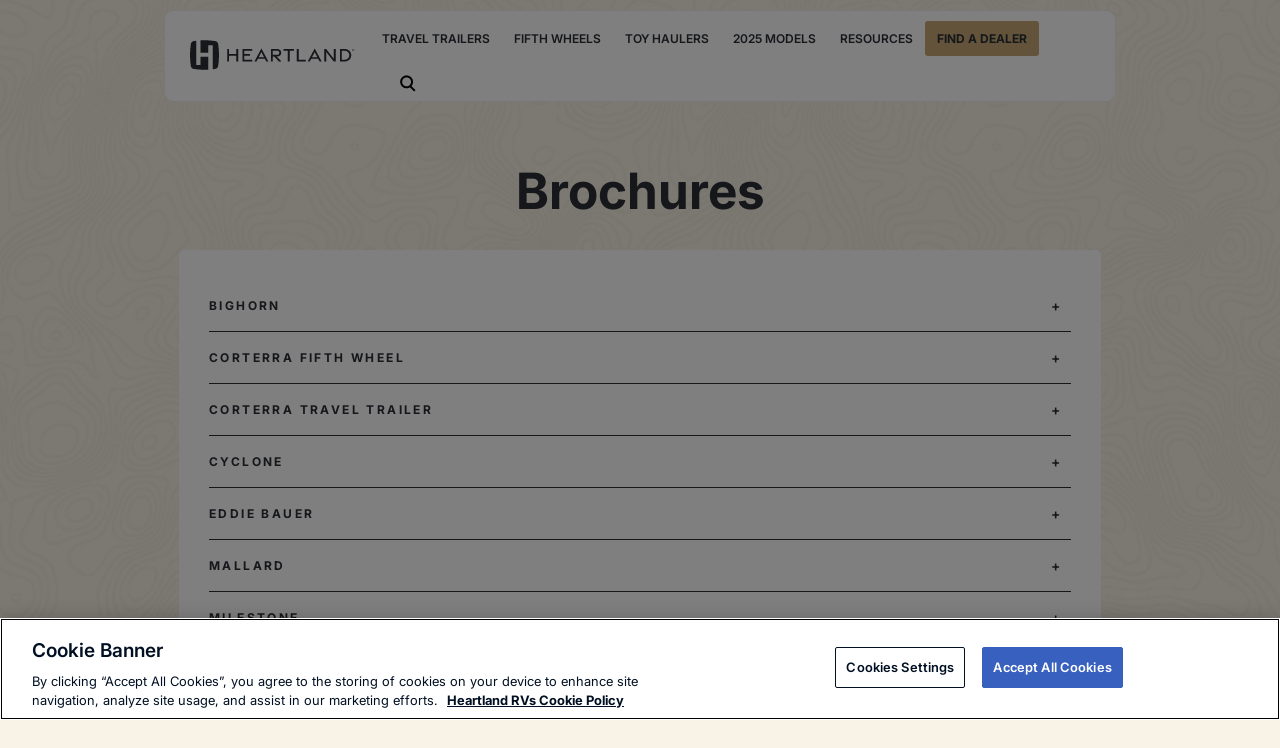

--- FILE ---
content_type: text/html; charset=UTF-8
request_url: https://heartlandrvs.com/brochures/?brand_name=fuel
body_size: 26263
content:
<!DOCTYPE html>
<html lang="en-US">

  <head>
    <!-- Google Tag Manager -->
    <script>
    (function(w, d, s, l, i) {
      w[l] = w[l] || [];
      w[l].push({
        'gtm.start':

          new Date().getTime(),
        event: 'gtm.js'
      });
      var f = d.getElementsByTagName(s)[0],

        j = d.createElement(s),
        dl = l != 'dataLayer' ? '&l=' + l : '';
      j.async = true;
      j.src =

        'https://www.googletagmanager.com/gtm.js?id=' + i + dl;
      f.parentNode.insertBefore(j, f);

    })(window, document, 'script', 'dataLayer', 'GTM-WKGJSJJ');
    </script>

    <!-- End Google Tag Manager -->

    <script>
    (function() {
      var s = document.createElement('script');
      var h = document.querySelector('head') || document.body;
      s.src = 'https://acsbapp.com/apps/app/dist/js/app.js';
      s.async = true;
      s.onload = function() {
        acsbJS.init();
      };
      h.appendChild(s);
    })();
    </script>

    <meta http-equiv="Content-Type"
      content="text/html; charset=UTF-8" />
    <meta name="viewport" content="width=device-width, initial-scale=1.0" />
    <meta property="og:image" content="">
    <meta name='robots' content='index, follow, max-image-preview:large, max-snippet:-1, max-video-preview:-1' />
	<style>img:is([sizes="auto" i], [sizes^="auto," i]) { contain-intrinsic-size: 3000px 1500px }</style>
	<meta name="be:wp" content="1.1.17">
<!-- be_ixf, sdk, gho-->
<meta name="be:sdk" content="php_sdk_1.5.15" />
<meta name="be:timer" content="44ms" />
<meta name="be:orig_url" content="https%3A%2F%2Fheartlandrvs.com%2Fbrochures%2F%3Fbrand_name%3Dfuel" />
<meta name="be:norm_url" content="https%3A%2F%2Fheartlandrvs.com%2Fbrochures%2F" />
<meta name="be:capsule_url" content="https%3A%2F%2Fixfd1-api.bc0a.com%2Fapi%2Fixf%2F1.0.0%2Fget_capsule%2Ff00000000305791%2F376763503" />
<meta name="be:api_dt" content="Zy_2025;Zm_12;Zd_17;Zh_02;Zmh_05;p_epoch:1.76593714161E+12" />
<meta name="be:mod_dt" content="Zy_2025;Zm_12;Zd_17;Zh_02;Zmh_05;p_epoch:1.76593714161E+12" />
<meta name="be:diag" content="XYb65N3SBF3iZSbE5aGVPN/yDemHyo1YRFl5/VCoE6iGX8I4q8afgCoDRMaybxLBabAMW5DpePSVHFUimuhWI87+XNTMlMr7HBGESJHj5uBLjd36VrYUeHNS83FXsam2EuUfpft+MzzGu90ob4msfxjX7w3wQLHsrkhsWVvR99j0JSdvy2hvRSX4Yi4r9uccE5L/[base64]/nCFKg+Igd7xMvPRD5NxMPuZM6tALww6nkWUqlK1T3nRYKCaUGu4s1/tZCKkZSWcuCu17djeroaMFDskMerEZ19G89ecmVyI36zF/i+s+47ZCHn3KkDeoUemh0f+YrLY8z9sBW3Ueh+z2rVZQjZ4jllZWAfZf4at6EP+I/[base64]/F4iNgpkLLTirBFInMq6/Rh4Bao398sAV/1jRKoroy7Y8lEXz5Bep8Xocb77HnVq8QGPgTQDJ2JFZik0/ySAMS1k5FaFV05e9cYjs7+EPCBkVHM/72kXgDw1kkRSQQAU5rhFYohRBvlcfoiAd6HwGFA1EGZgEM+VbqRrlzU1yyN/xH+Suj9aAY4SNxbj3v8Ys037MNrEDbaWYlyC6gRzOOS52LBblKVO4x2tw4uxA6dOG7+s4KG+Lo+IBZz2VJmsg7rckXGDVZB7FM3dEboL668fGK94Irtmk7sblZEDFXD/4LDOP5Ro3Z5B6nb/2/W+ZQUvwwMs3jqTA+Oo5GMTlhp8qg9ZEyvfuYiT1fz4YEOINOpI9/ZVjpOZJRu26wzba82GPc+vnJgw4Fzj3VbMDQ1njM0/MGEr5ZeMmEMSmrD1gBGnzQNXvxsjb4fX+m0HN+1GUSQ1e/UNMMgLfxZeeRYGC4ymL8Q47LShpr6X6zcBEFWHBUppGvKH0zq9I4L7UhDzxyrhJhfwdUhmECBnjHoLRMvKi9tjO7u3G5SLPvXRq+JjRHSgx/3tmcSadzWv2vWukB94rYZaw3v+VM0oBFO8HRZ6Nc4KtYbq4gor/O4uRijvMscEBK3JwUHqKEs0KtPy3CkMXFFRG5zbFlXqF4dgfztk5MpasXP6au5hajHySt1+laBXe6KQ589ZPLZgptQxjZBb40+tJgoHHfqlidAJe3okDyYcffRREaPu6pCcyQB4YZe08i6l8Syovehtl09wQO5XxUu/[base64]/o/EWpERA/QIeWuaB4BWyNEjDdHE4ZW2O5l9MgwyOLCPKKaik/mrq08p9DU+9aF05dWaaUrgKiBszH7nFJx12V1NDM4QxUheJYJxxg/BYo3muPibdYNdmOQewo9yYkQojVTG+OFeDZ/BS08cCr9fgysUKGJOqUTCRqnEIqabmE555tJ6BKuB6dkskdFWlhVy6SD4bMOXjZK/Hn7iCFNgfLd7oCcq7W9Nsg9P3/sYwPGtNjK1T99nYoQNtOgB0N2wKSNc35vUAnuunPEQi4s2AQfkWib5Kw2I7ExUt/Ntjht+Ey+kwZ/YYBsbF8zgUgqgV5C7P+lpo1WlzTfEfBCaoUP8itk5dp7n506AGeS+lADXAOISkxcjwr0cZyCKMt3UoSJe7HGUmvWUxNiqZeSqBej9vKUAfi++M6XryIrYRiZ1f9r+FTv8nklH0l4KYVV2jHVALBU9FHTozLTVfiv4vOd6NpEa2cpZRfN6faWVlEXT4ZxgPDZW1ZM3JN/S4Asoyqqoy/QIFv/wpqrvoWSaAzH+0lDBhJE/bT6Qkv2TPC/Fh3RkjI5WMva" />
<meta name="be:messages" content="true" />
<style>
.be-ix-link-block .be-related-link-container {margin-top: 20px;text-align: center;}
.be-ix-link-block .be-related-link-container .be-label {margin: 0;font-size: 12px !important;line-height: 1.5 !important;color: #fff !important;font-weight: 700 !important;letter-spacing: .25em !important;text-transform: uppercase !important;}
.be-ix-link-block .be-related-link-container .be-list { display: inline-block; list-style: none;margin: 0; padding: 0;}
.be-ix-link-block .be-related-link-container .be-list .be-list-item {display: inline-block;margin-right: 20px;margin-bottom: 6px;}
.be-ix-link-block .be-related-link-container .be-list .be-list-item .be-related-link {font-size: 12px;line-height: 1.2;color: #fff;
opacity: .7;-webkit-transition: all .6s;transition: all .6s;text-decoration: none;}
.be-ix-link-block .be-related-link-container .be-list .be-list-item .be-related-link:hover {color: #c7a975;opacity: 1;}
.be-ix-link-block .be-related-link-container .be-list .be-list-item:last-child { margin-right: 0;}

@media (max-width: 767px) {
  .be-ix-link-block .be-related-link-container .be-label {width: 100%;margin-bottom: 10px;}
  .be-ix-link-block .be-related-link-container .be-list { display: block;width: 100%;}
  .be-ix-link-block .be-related-link-container .be-list .be-list-item {display: block;margin-right: 0;}
}
@media (min-width: 768px) {
  .be-ix-link-block .be-related-link-container {display: flex;align-items: baseline;justify-content: center;}
  .be-ix-link-block .be-related-link-container .be-label {display: inline-block;margin-right: 20px;flex-grow: 0;flex-shrink: 0;}
}
</style>

	<!-- This site is optimized with the Yoast SEO plugin v26.7 - https://yoast.com/wordpress/plugins/seo/ -->
	<title>Product Brochures | Heartland RVs</title>
	<meta name="description" content="Discover Heartland Brand Brochures featuring top RV models, from travel trailers to fifth wheels. Explore our diverse selection today." />
	<link rel="canonical" href="https://heartlandrvs.com/brochures/" />
	<meta property="og:locale" content="en_US" />
	<meta property="og:type" content="article" />
	<meta property="og:title" content="Product Brochures | Heartland RVs" />
	<meta property="og:description" content="Discover Heartland Brand Brochures featuring top RV models, from travel trailers to fifth wheels. Explore our diverse selection today." />
	<meta property="og:url" content="https://heartlandrvs.com/brochures/" />
	<meta property="og:site_name" content="Heartland RV" />
	<meta property="article:modified_time" content="2025-12-01T21:02:35+00:00" />
	<meta name="twitter:card" content="summary_large_image" />
	<meta name="twitter:label1" content="Est. reading time" />
	<meta name="twitter:data1" content="9 minutes" />
	<script type="application/ld+json" class="yoast-schema-graph">{"@context":"https://schema.org","@graph":[{"@type":"WebPage","@id":"https://heartlandrvs.com/brochures/","url":"https://heartlandrvs.com/brochures/","name":"Product Brochures | Heartland RVs","isPartOf":{"@id":"https://heartlandrvs.com/#website"},"datePublished":"2020-09-15T20:55:56+00:00","dateModified":"2025-12-01T21:02:35+00:00","description":"Discover Heartland Brand Brochures featuring top RV models, from travel trailers to fifth wheels. Explore our diverse selection today.","breadcrumb":{"@id":"https://heartlandrvs.com/brochures/#breadcrumb"},"inLanguage":"en-US","potentialAction":[{"@type":"ReadAction","target":["https://heartlandrvs.com/brochures/"]}]},{"@type":"BreadcrumbList","@id":"https://heartlandrvs.com/brochures/#breadcrumb","itemListElement":[{"@type":"ListItem","position":1,"name":"Home","item":"https://heartlandrvs.com/"},{"@type":"ListItem","position":2,"name":"Brochures"}]},{"@type":"WebSite","@id":"https://heartlandrvs.com/#website","url":"https://heartlandrvs.com/","name":"Heartland RV","description":"","potentialAction":[{"@type":"SearchAction","target":{"@type":"EntryPoint","urlTemplate":"https://heartlandrvs.com/?s={search_term_string}"},"query-input":{"@type":"PropertyValueSpecification","valueRequired":true,"valueName":"search_term_string"}}],"inLanguage":"en-US"}]}</script>
	<!-- / Yoast SEO plugin. -->


<link rel='dns-prefetch' href='//cdn.jsdelivr.net' />
<link rel="alternate" type="application/rss+xml" title="Heartland RV &raquo; Feed" href="https://heartlandrvs.com/feed/" />
<link rel="alternate" type="application/rss+xml" title="Heartland RV &raquo; Comments Feed" href="https://heartlandrvs.com/comments/feed/" />
<link rel="alternate" type="text/calendar" title="Heartland RV &raquo; iCal Feed" href="https://heartlandrvs.com/events/?ical=1" />
<script type="text/javascript">
/* <![CDATA[ */
window._wpemojiSettings = {"baseUrl":"https:\/\/s.w.org\/images\/core\/emoji\/16.0.1\/72x72\/","ext":".png","svgUrl":"https:\/\/s.w.org\/images\/core\/emoji\/16.0.1\/svg\/","svgExt":".svg","source":{"concatemoji":"https:\/\/heartlandrvs.com\/wp-includes\/js\/wp-emoji-release.min.js?ver=6.8.3"}};
/*! This file is auto-generated */
!function(s,n){var o,i,e;function c(e){try{var t={supportTests:e,timestamp:(new Date).valueOf()};sessionStorage.setItem(o,JSON.stringify(t))}catch(e){}}function p(e,t,n){e.clearRect(0,0,e.canvas.width,e.canvas.height),e.fillText(t,0,0);var t=new Uint32Array(e.getImageData(0,0,e.canvas.width,e.canvas.height).data),a=(e.clearRect(0,0,e.canvas.width,e.canvas.height),e.fillText(n,0,0),new Uint32Array(e.getImageData(0,0,e.canvas.width,e.canvas.height).data));return t.every(function(e,t){return e===a[t]})}function u(e,t){e.clearRect(0,0,e.canvas.width,e.canvas.height),e.fillText(t,0,0);for(var n=e.getImageData(16,16,1,1),a=0;a<n.data.length;a++)if(0!==n.data[a])return!1;return!0}function f(e,t,n,a){switch(t){case"flag":return n(e,"\ud83c\udff3\ufe0f\u200d\u26a7\ufe0f","\ud83c\udff3\ufe0f\u200b\u26a7\ufe0f")?!1:!n(e,"\ud83c\udde8\ud83c\uddf6","\ud83c\udde8\u200b\ud83c\uddf6")&&!n(e,"\ud83c\udff4\udb40\udc67\udb40\udc62\udb40\udc65\udb40\udc6e\udb40\udc67\udb40\udc7f","\ud83c\udff4\u200b\udb40\udc67\u200b\udb40\udc62\u200b\udb40\udc65\u200b\udb40\udc6e\u200b\udb40\udc67\u200b\udb40\udc7f");case"emoji":return!a(e,"\ud83e\udedf")}return!1}function g(e,t,n,a){var r="undefined"!=typeof WorkerGlobalScope&&self instanceof WorkerGlobalScope?new OffscreenCanvas(300,150):s.createElement("canvas"),o=r.getContext("2d",{willReadFrequently:!0}),i=(o.textBaseline="top",o.font="600 32px Arial",{});return e.forEach(function(e){i[e]=t(o,e,n,a)}),i}function t(e){var t=s.createElement("script");t.src=e,t.defer=!0,s.head.appendChild(t)}"undefined"!=typeof Promise&&(o="wpEmojiSettingsSupports",i=["flag","emoji"],n.supports={everything:!0,everythingExceptFlag:!0},e=new Promise(function(e){s.addEventListener("DOMContentLoaded",e,{once:!0})}),new Promise(function(t){var n=function(){try{var e=JSON.parse(sessionStorage.getItem(o));if("object"==typeof e&&"number"==typeof e.timestamp&&(new Date).valueOf()<e.timestamp+604800&&"object"==typeof e.supportTests)return e.supportTests}catch(e){}return null}();if(!n){if("undefined"!=typeof Worker&&"undefined"!=typeof OffscreenCanvas&&"undefined"!=typeof URL&&URL.createObjectURL&&"undefined"!=typeof Blob)try{var e="postMessage("+g.toString()+"("+[JSON.stringify(i),f.toString(),p.toString(),u.toString()].join(",")+"));",a=new Blob([e],{type:"text/javascript"}),r=new Worker(URL.createObjectURL(a),{name:"wpTestEmojiSupports"});return void(r.onmessage=function(e){c(n=e.data),r.terminate(),t(n)})}catch(e){}c(n=g(i,f,p,u))}t(n)}).then(function(e){for(var t in e)n.supports[t]=e[t],n.supports.everything=n.supports.everything&&n.supports[t],"flag"!==t&&(n.supports.everythingExceptFlag=n.supports.everythingExceptFlag&&n.supports[t]);n.supports.everythingExceptFlag=n.supports.everythingExceptFlag&&!n.supports.flag,n.DOMReady=!1,n.readyCallback=function(){n.DOMReady=!0}}).then(function(){return e}).then(function(){var e;n.supports.everything||(n.readyCallback(),(e=n.source||{}).concatemoji?t(e.concatemoji):e.wpemoji&&e.twemoji&&(t(e.twemoji),t(e.wpemoji)))}))}((window,document),window._wpemojiSettings);
/* ]]> */
</script>
<style id='wp-emoji-styles-inline-css' type='text/css'>

	img.wp-smiley, img.emoji {
		display: inline !important;
		border: none !important;
		box-shadow: none !important;
		height: 1em !important;
		width: 1em !important;
		margin: 0 0.07em !important;
		vertical-align: -0.1em !important;
		background: none !important;
		padding: 0 !important;
	}
</style>
<style id='classic-theme-styles-inline-css' type='text/css'>
/*! This file is auto-generated */
.wp-block-button__link{color:#fff;background-color:#32373c;border-radius:9999px;box-shadow:none;text-decoration:none;padding:calc(.667em + 2px) calc(1.333em + 2px);font-size:1.125em}.wp-block-file__button{background:#32373c;color:#fff;text-decoration:none}
</style>
<style id='global-styles-inline-css' type='text/css'>
:root{--wp--preset--aspect-ratio--square: 1;--wp--preset--aspect-ratio--4-3: 4/3;--wp--preset--aspect-ratio--3-4: 3/4;--wp--preset--aspect-ratio--3-2: 3/2;--wp--preset--aspect-ratio--2-3: 2/3;--wp--preset--aspect-ratio--16-9: 16/9;--wp--preset--aspect-ratio--9-16: 9/16;--wp--preset--color--black: #000000;--wp--preset--color--cyan-bluish-gray: #abb8c3;--wp--preset--color--white: #ffffff;--wp--preset--color--pale-pink: #f78da7;--wp--preset--color--vivid-red: #cf2e2e;--wp--preset--color--luminous-vivid-orange: #ff6900;--wp--preset--color--luminous-vivid-amber: #fcb900;--wp--preset--color--light-green-cyan: #7bdcb5;--wp--preset--color--vivid-green-cyan: #00d084;--wp--preset--color--pale-cyan-blue: #8ed1fc;--wp--preset--color--vivid-cyan-blue: #0693e3;--wp--preset--color--vivid-purple: #9b51e0;--wp--preset--gradient--vivid-cyan-blue-to-vivid-purple: linear-gradient(135deg,rgba(6,147,227,1) 0%,rgb(155,81,224) 100%);--wp--preset--gradient--light-green-cyan-to-vivid-green-cyan: linear-gradient(135deg,rgb(122,220,180) 0%,rgb(0,208,130) 100%);--wp--preset--gradient--luminous-vivid-amber-to-luminous-vivid-orange: linear-gradient(135deg,rgba(252,185,0,1) 0%,rgba(255,105,0,1) 100%);--wp--preset--gradient--luminous-vivid-orange-to-vivid-red: linear-gradient(135deg,rgba(255,105,0,1) 0%,rgb(207,46,46) 100%);--wp--preset--gradient--very-light-gray-to-cyan-bluish-gray: linear-gradient(135deg,rgb(238,238,238) 0%,rgb(169,184,195) 100%);--wp--preset--gradient--cool-to-warm-spectrum: linear-gradient(135deg,rgb(74,234,220) 0%,rgb(151,120,209) 20%,rgb(207,42,186) 40%,rgb(238,44,130) 60%,rgb(251,105,98) 80%,rgb(254,248,76) 100%);--wp--preset--gradient--blush-light-purple: linear-gradient(135deg,rgb(255,206,236) 0%,rgb(152,150,240) 100%);--wp--preset--gradient--blush-bordeaux: linear-gradient(135deg,rgb(254,205,165) 0%,rgb(254,45,45) 50%,rgb(107,0,62) 100%);--wp--preset--gradient--luminous-dusk: linear-gradient(135deg,rgb(255,203,112) 0%,rgb(199,81,192) 50%,rgb(65,88,208) 100%);--wp--preset--gradient--pale-ocean: linear-gradient(135deg,rgb(255,245,203) 0%,rgb(182,227,212) 50%,rgb(51,167,181) 100%);--wp--preset--gradient--electric-grass: linear-gradient(135deg,rgb(202,248,128) 0%,rgb(113,206,126) 100%);--wp--preset--gradient--midnight: linear-gradient(135deg,rgb(2,3,129) 0%,rgb(40,116,252) 100%);--wp--preset--font-size--small: 13px;--wp--preset--font-size--medium: 20px;--wp--preset--font-size--large: 36px;--wp--preset--font-size--x-large: 42px;--wp--preset--spacing--20: 0.44rem;--wp--preset--spacing--30: 0.67rem;--wp--preset--spacing--40: 1rem;--wp--preset--spacing--50: 1.5rem;--wp--preset--spacing--60: 2.25rem;--wp--preset--spacing--70: 3.38rem;--wp--preset--spacing--80: 5.06rem;--wp--preset--shadow--natural: 6px 6px 9px rgba(0, 0, 0, 0.2);--wp--preset--shadow--deep: 12px 12px 50px rgba(0, 0, 0, 0.4);--wp--preset--shadow--sharp: 6px 6px 0px rgba(0, 0, 0, 0.2);--wp--preset--shadow--outlined: 6px 6px 0px -3px rgba(255, 255, 255, 1), 6px 6px rgba(0, 0, 0, 1);--wp--preset--shadow--crisp: 6px 6px 0px rgba(0, 0, 0, 1);}:where(.is-layout-flex){gap: 0.5em;}:where(.is-layout-grid){gap: 0.5em;}body .is-layout-flex{display: flex;}.is-layout-flex{flex-wrap: wrap;align-items: center;}.is-layout-flex > :is(*, div){margin: 0;}body .is-layout-grid{display: grid;}.is-layout-grid > :is(*, div){margin: 0;}:where(.wp-block-columns.is-layout-flex){gap: 2em;}:where(.wp-block-columns.is-layout-grid){gap: 2em;}:where(.wp-block-post-template.is-layout-flex){gap: 1.25em;}:where(.wp-block-post-template.is-layout-grid){gap: 1.25em;}.has-black-color{color: var(--wp--preset--color--black) !important;}.has-cyan-bluish-gray-color{color: var(--wp--preset--color--cyan-bluish-gray) !important;}.has-white-color{color: var(--wp--preset--color--white) !important;}.has-pale-pink-color{color: var(--wp--preset--color--pale-pink) !important;}.has-vivid-red-color{color: var(--wp--preset--color--vivid-red) !important;}.has-luminous-vivid-orange-color{color: var(--wp--preset--color--luminous-vivid-orange) !important;}.has-luminous-vivid-amber-color{color: var(--wp--preset--color--luminous-vivid-amber) !important;}.has-light-green-cyan-color{color: var(--wp--preset--color--light-green-cyan) !important;}.has-vivid-green-cyan-color{color: var(--wp--preset--color--vivid-green-cyan) !important;}.has-pale-cyan-blue-color{color: var(--wp--preset--color--pale-cyan-blue) !important;}.has-vivid-cyan-blue-color{color: var(--wp--preset--color--vivid-cyan-blue) !important;}.has-vivid-purple-color{color: var(--wp--preset--color--vivid-purple) !important;}.has-black-background-color{background-color: var(--wp--preset--color--black) !important;}.has-cyan-bluish-gray-background-color{background-color: var(--wp--preset--color--cyan-bluish-gray) !important;}.has-white-background-color{background-color: var(--wp--preset--color--white) !important;}.has-pale-pink-background-color{background-color: var(--wp--preset--color--pale-pink) !important;}.has-vivid-red-background-color{background-color: var(--wp--preset--color--vivid-red) !important;}.has-luminous-vivid-orange-background-color{background-color: var(--wp--preset--color--luminous-vivid-orange) !important;}.has-luminous-vivid-amber-background-color{background-color: var(--wp--preset--color--luminous-vivid-amber) !important;}.has-light-green-cyan-background-color{background-color: var(--wp--preset--color--light-green-cyan) !important;}.has-vivid-green-cyan-background-color{background-color: var(--wp--preset--color--vivid-green-cyan) !important;}.has-pale-cyan-blue-background-color{background-color: var(--wp--preset--color--pale-cyan-blue) !important;}.has-vivid-cyan-blue-background-color{background-color: var(--wp--preset--color--vivid-cyan-blue) !important;}.has-vivid-purple-background-color{background-color: var(--wp--preset--color--vivid-purple) !important;}.has-black-border-color{border-color: var(--wp--preset--color--black) !important;}.has-cyan-bluish-gray-border-color{border-color: var(--wp--preset--color--cyan-bluish-gray) !important;}.has-white-border-color{border-color: var(--wp--preset--color--white) !important;}.has-pale-pink-border-color{border-color: var(--wp--preset--color--pale-pink) !important;}.has-vivid-red-border-color{border-color: var(--wp--preset--color--vivid-red) !important;}.has-luminous-vivid-orange-border-color{border-color: var(--wp--preset--color--luminous-vivid-orange) !important;}.has-luminous-vivid-amber-border-color{border-color: var(--wp--preset--color--luminous-vivid-amber) !important;}.has-light-green-cyan-border-color{border-color: var(--wp--preset--color--light-green-cyan) !important;}.has-vivid-green-cyan-border-color{border-color: var(--wp--preset--color--vivid-green-cyan) !important;}.has-pale-cyan-blue-border-color{border-color: var(--wp--preset--color--pale-cyan-blue) !important;}.has-vivid-cyan-blue-border-color{border-color: var(--wp--preset--color--vivid-cyan-blue) !important;}.has-vivid-purple-border-color{border-color: var(--wp--preset--color--vivid-purple) !important;}.has-vivid-cyan-blue-to-vivid-purple-gradient-background{background: var(--wp--preset--gradient--vivid-cyan-blue-to-vivid-purple) !important;}.has-light-green-cyan-to-vivid-green-cyan-gradient-background{background: var(--wp--preset--gradient--light-green-cyan-to-vivid-green-cyan) !important;}.has-luminous-vivid-amber-to-luminous-vivid-orange-gradient-background{background: var(--wp--preset--gradient--luminous-vivid-amber-to-luminous-vivid-orange) !important;}.has-luminous-vivid-orange-to-vivid-red-gradient-background{background: var(--wp--preset--gradient--luminous-vivid-orange-to-vivid-red) !important;}.has-very-light-gray-to-cyan-bluish-gray-gradient-background{background: var(--wp--preset--gradient--very-light-gray-to-cyan-bluish-gray) !important;}.has-cool-to-warm-spectrum-gradient-background{background: var(--wp--preset--gradient--cool-to-warm-spectrum) !important;}.has-blush-light-purple-gradient-background{background: var(--wp--preset--gradient--blush-light-purple) !important;}.has-blush-bordeaux-gradient-background{background: var(--wp--preset--gradient--blush-bordeaux) !important;}.has-luminous-dusk-gradient-background{background: var(--wp--preset--gradient--luminous-dusk) !important;}.has-pale-ocean-gradient-background{background: var(--wp--preset--gradient--pale-ocean) !important;}.has-electric-grass-gradient-background{background: var(--wp--preset--gradient--electric-grass) !important;}.has-midnight-gradient-background{background: var(--wp--preset--gradient--midnight) !important;}.has-small-font-size{font-size: var(--wp--preset--font-size--small) !important;}.has-medium-font-size{font-size: var(--wp--preset--font-size--medium) !important;}.has-large-font-size{font-size: var(--wp--preset--font-size--large) !important;}.has-x-large-font-size{font-size: var(--wp--preset--font-size--x-large) !important;}
:where(.wp-block-post-template.is-layout-flex){gap: 1.25em;}:where(.wp-block-post-template.is-layout-grid){gap: 1.25em;}
:where(.wp-block-columns.is-layout-flex){gap: 2em;}:where(.wp-block-columns.is-layout-grid){gap: 2em;}
:root :where(.wp-block-pullquote){font-size: 1.5em;line-height: 1.6;}
</style>
<link rel='stylesheet' id='contact-form-7-css' href='https://heartlandrvs.com/wp-content/plugins/contact-form-7/includes/css/styles.css?ver=6.1.4' type='text/css' media='all' />
<link rel='stylesheet' id='pdf-generator-for-wp-css' href='https://heartlandrvs.com/wp-content/plugins/pdf-generator-for-wp/public/src/scss/pdf-generator-for-wp-public.css?ver=1.5.3' type='text/css' media='all' />
<link rel='stylesheet' id='pdf-generator-for-wpcommon-css' href='https://heartlandrvs.com/wp-content/plugins/pdf-generator-for-wp/common/src/scss/pdf-generator-for-wp-common.css?ver=1.5.3' type='text/css' media='all' />
<link rel='stylesheet' id='pdf-generator-for-wp-pro-css' href='https://heartlandrvs.com/wp-content/plugins/wordpress-pdf-generator/public/src/scss/wordpress-pdf-generator-public.css?ver=3.1.2' type='text/css' media='all' />
<link rel='stylesheet' id='pdf-generator-for-wp-procommon-css' href='https://heartlandrvs.com/wp-content/plugins/wordpress-pdf-generator/common/src/scss/wordpress-pdf-generator-common.css?ver=3.1.2' type='text/css' media='all' />
<link rel='stylesheet' id='swiper-css-css' href='https://cdn.jsdelivr.net/npm/swiper@11/swiper-bundle.min.css?ver=6.8.3' type='text/css' media='all' />
<link rel='stylesheet' id='theme-css-bundle-css' href='https://heartlandrvs.com/wp-content/themes/heartland-2025/assets/sleepify.css?ver=6.8.3' type='text/css' media='all' />
<link rel='stylesheet' id='theme-styles-css' href='https://heartlandrvs.com/wp-content/themes/heartland-2025/style.css?ver=6.8.3' type='text/css' media='all' />
<link rel='stylesheet' id='wp-pagenavi-css' href='https://heartlandrvs.com/wp-content/plugins/wp-pagenavi/pagenavi-css.css?ver=2.70' type='text/css' media='all' />
<link rel='stylesheet' id='cf7cf-style-css' href='https://heartlandrvs.com/wp-content/plugins/cf7-conditional-fields/style.css?ver=2.6.7' type='text/css' media='all' />
<script type="text/javascript" src="https://heartlandrvs.com/wp-includes/js/jquery/jquery.min.js?ver=3.7.1" id="jquery-core-js"></script>
<script type="text/javascript" src="https://heartlandrvs.com/wp-includes/js/jquery/jquery-migrate.min.js?ver=3.4.1" id="jquery-migrate-js"></script>
<script type="text/javascript" id="pdf-generator-for-wppublic-js-js-extra">
/* <![CDATA[ */
var pgfw_public_param = {"ajaxurl":"https:\/\/heartlandrvs.com\/wp-admin\/admin-ajax.php"};
/* ]]> */
</script>
<script type="text/javascript" src="https://heartlandrvs.com/wp-content/plugins/pdf-generator-for-wp/public/src/js/pdf-generator-for-wp-public.js?ver=1.5.3" id="pdf-generator-for-wppublic-js-js"></script>
<script type="text/javascript" id="pdf-generator-for-wpcommon-js-extra">
/* <![CDATA[ */
var pgfw_common_param = {"ajaxurl":"https:\/\/heartlandrvs.com\/wp-admin\/admin-ajax.php","nonce":"9ee258e41f","loader":"https:\/\/heartlandrvs.com\/wp-content\/plugins\/pdf-generator-for-wp\/admin\/src\/images\/loader.gif","processing_html":"<span style=\"color:#1e73be;\">Please wait....<\/span>","email_submit_error":"<span style=\"color:#8e4b86;\">Some unexpected error occurred. Kindly Resubmit again<\/span>"};
/* ]]> */
</script>
<script type="text/javascript" src="https://heartlandrvs.com/wp-content/plugins/pdf-generator-for-wp/common/src/js/pdf-generator-for-wp-common.js?ver=1.5.3" id="pdf-generator-for-wpcommon-js"></script>
<script type="text/javascript" id="pdf-generator-for-wp-pro-js-extra">
/* <![CDATA[ */
var wpg_public_param = {"ajaxurl":"https:\/\/heartlandrvs.com\/wp-admin\/admin-ajax.php"};
/* ]]> */
</script>
<script type="text/javascript" src="https://heartlandrvs.com/wp-content/plugins/wordpress-pdf-generator/public/src/js/wordpress-pdf-generator-public.js?ver=3.1.2" id="pdf-generator-for-wp-pro-js"></script>
<script type="text/javascript" id="pdf-generator-for-wp-procommon-js-extra">
/* <![CDATA[ */
var wpg_common_param = {"ajaxurl":"https:\/\/heartlandrvs.com\/wp-admin\/admin-ajax.php","nonce":"5b902dda52","loader":"https:\/\/heartlandrvs.com\/wp-content\/plugins\/wordpress-pdf-generator\/admin\/src\/images\/loader.gif","processing_html":"<span style=\"color:#1e73be;\">Please wait....<\/span>","email_submit_error":"<span style=\"color:#8e4b86;\">Some unexpected error occured. Kindly Resubmit again<\/span>"};
/* ]]> */
</script>
<script type="text/javascript" src="https://heartlandrvs.com/wp-content/plugins/wordpress-pdf-generator/common/src/js/wordpress-pdf-generator-common.js?ver=3.1.2" id="pdf-generator-for-wp-procommon-js"></script>
<script type="text/javascript" src="https://cdn.jsdelivr.net/npm/swiper@11/swiper-bundle.min.js?ver=6.8.3" id="swiper-js-js"></script>
<link rel="https://api.w.org/" href="https://heartlandrvs.com/wp-json/" /><link rel="alternate" title="JSON" type="application/json" href="https://heartlandrvs.com/wp-json/wp/v2/pages/372" /><link rel="EditURI" type="application/rsd+xml" title="RSD" href="https://heartlandrvs.com/xmlrpc.php?rsd" />
<link rel='shortlink' href='https://heartlandrvs.com/?p=372' />
<link rel="alternate" title="oEmbed (JSON)" type="application/json+oembed" href="https://heartlandrvs.com/wp-json/oembed/1.0/embed?url=https%3A%2F%2Fheartlandrvs.com%2Fbrochures%2F" />
<link rel="alternate" title="oEmbed (XML)" type="text/xml+oembed" href="https://heartlandrvs.com/wp-json/oembed/1.0/embed?url=https%3A%2F%2Fheartlandrvs.com%2Fbrochures%2F&#038;format=xml" />
<meta name="tec-api-version" content="v1"><meta name="tec-api-origin" content="https://heartlandrvs.com"><link rel="alternate" href="https://heartlandrvs.com/wp-json/tribe/events/v1/" /><style type="text/css">.recentcomments a{display:inline !important;padding:0 !important;margin:0 !important;}</style>		<style type="text/css" id="wp-custom-css">
			.grecaptcha-badge {
	display: none !important;
}		</style>
		  </head>

  <body class="wp-singular page-template page-template-templates page-template-brouchures page-template-templatesbrouchures-php page page-id-372 wp-theme-heartland-2025 tribe-no-js">
    <!-- Google Tag Manager (noscript) -->
    <noscript><iframe src="https://www.googletagmanager.com/ns.html?id=GTM-WKGJSJJ" height="0" width="0"
        style="display:none;visibility:hidden"></iframe></noscript>
    <!-- End Google Tag Manager (noscript) -->

    <div class="fixed-wrap">
            <header class="header header--solid">
        <div class="container ">
          <div class="header__inner d-flex align-center justify-between">
            <div class="header__logo">
              <a href="/">
                <svg width="179" height="32" viewBox="0 0 179 32" fill="none" xmlns="http://www.w3.org/2000/svg">
  <path
    d="M19.8658 17.8793H11.4227V26.9054H6.65765V0.554924C5.76172 0.663775 4.86788 0.787566 3.97824 0.930566C2.3962 1.18242 1.16455 2.43313 0.916965 4.04455C-0.30419 11.9779 -0.30419 20.0221 0.916965 27.9554C1.16455 29.5647 2.3941 30.8176 3.97824 31.0694C5.11967 31.2509 6.26738 31.4045 7.4214 31.5326C10.1826 31.8421 12.9649 32 15.7324 32C17.1088 32 18.4873 31.9594 19.8679 31.8826V17.8793H19.8658Z"
    fill="#ffffff" />
  <path
    d="M30.5436 4.04455C30.296 2.43527 29.0644 1.18242 27.4823 0.930568C26.2276 0.729941 24.9666 0.565597 23.6992 0.431135C21.0513 0.147269 18.3824 0 15.7282 0C14.2951 0 12.8557 0.0426866 11.4185 0.125925V13.5743H19.8616V5.45108L24.6267 5.46388V31.4664C25.5813 31.3512 26.5339 31.2188 27.4802 31.0694C29.0623 30.8176 30.2939 29.5669 30.5415 27.9554C31.7626 20.0221 31.7626 11.9779 30.5415 4.04242L30.5436 4.04455Z"
    fill="#ffffff" />
  <path
    d="M40.3611 9.45295H42.432V14.8635H50.2352V9.45295H52.3062V23.0764H50.2352L50.2122 16.7716H42.432V23.0764H40.3611V9.45295Z"
    fill="#ffffff" />
  <path
    d="M56.9159 9.45295H67.3964V11.3653H58.9763V14.8507L65.0968 14.8592V16.7203H58.9763V21.1512H67.409V23.0742H56.9159V9.45081V9.45295Z"
    fill="#ffffff" />
  <path
    d="M77.4888 8.91083L85.013 23.0892H82.7868L81.2341 20.0947H73.6932L72.1237 23.0892H69.8492L77.4888 8.90869V8.91083ZM80.3109 18.3382L77.4678 12.8636L74.6122 18.3382H80.3109Z"
    fill="#ffffff" />
  <path
    d="M96.4334 23.0785L91.3558 17.5954L89.8807 17.6018V23.0785H87.8098V9.45508H94.0939C97.0167 9.45508 98.9765 10.9107 98.9765 13.5594C98.9765 16.2081 97.1846 17.5954 94.2492 17.5954H94.0562L99.2513 23.0806H96.4355L96.4334 23.0785ZM89.8807 15.7663H94.2513C95.7956 15.7663 96.8573 15.0684 96.8573 13.5573C96.8573 12.0462 95.7956 11.3504 94.2513 11.3504H89.8807V15.7663Z"
    fill="#ffffff" />
  <path d="M106.15 11.376H101.469L101.457 9.45295H112.867V11.376H108.196V23.0785H106.148V11.376H106.15Z"
    fill="#ffffff" />
  <path d="M115.911 9.45295H117.982L117.969 21.1555H125.517V23.0785H115.909V9.45508L115.911 9.45295Z" fill="#ffffff" />
  <path
    d="M135.307 8.91083L142.831 23.0892H140.605L139.052 20.0947H131.511L129.942 23.0892H127.667L135.307 8.90869V8.91083ZM138.129 18.3382L135.286 12.8636L132.43 18.3382H138.129Z"
    fill="#ffffff" />
  <path
    d="M145.626 9.45722H147.69L155.951 20.0435V9.45508H158.012V23.0806H155.957L147.697 12.5157V23.0806H145.626V9.45722Z"
    fill="#ffffff" />
  <path
    d="M162.621 9.45508L167.172 9.438C172.017 9.42093 174.873 12.3791 174.873 16.2871C174.873 20.195 172.017 23.0785 167.172 23.0785H162.621V9.45508ZM167.166 21.1619C171.004 21.1533 172.804 19.1535 172.804 16.2913C172.804 13.4292 171.004 11.3717 167.166 11.3504L164.682 11.3397V21.164L167.166 21.1597V21.1619Z"
    fill="#ffffff" />
  <path
    d="M177.015 9.48709C177.624 9.48709 178.133 9.97586 178.133 10.614C178.133 11.2522 177.624 11.7538 177.015 11.7538C176.407 11.7538 175.89 11.265 175.89 10.614C175.89 9.96305 176.402 9.48709 177.015 9.48709ZM177.015 11.5873C177.531 11.5873 177.93 11.1689 177.93 10.614C177.93 10.0591 177.531 9.65357 177.015 9.65357C176.499 9.65357 176.094 10.0719 176.094 10.614C176.094 11.1561 176.493 11.5873 177.015 11.5873ZM176.581 9.95665H177.084C177.395 9.95665 177.54 10.0804 177.54 10.3366C177.54 10.5756 177.391 10.6759 177.198 10.6973L177.571 11.2821H177.353L176.998 10.7122H176.784V11.2821H176.581V9.95665ZM176.782 10.5457H176.994C177.172 10.5457 177.336 10.5372 177.336 10.328C177.336 10.153 177.187 10.1253 177.051 10.1253H176.782V10.5457Z"
    fill="#ffffff" />
</svg>
              </a>
            </div>
            <div class="header__actions d-flex justify-right align-center">
              <div class="header__nav header__nav--main">
                <nav>
  <ul class="list-reset d-flex align-center">
        <li class="top-level ">

      <a href="/rv-type/travel-trailers/" target=""
        class="btn btn--sm ">
        Travel Trailers      </a>

            <ul class="sub-menu sub-menu--brand">
        <li>
                    <div class="sub-menu__heading d-flex align-center justify-between">
            <div class="copy">
              <h2 class="heading--six">
                Browse 2026 Travel Trailers              </h2>
              <p>Travel trailers are lighter in weight and secured with a hitch to the frame of your tow vehicle.</p>
            </div>
            <div class="actions d-flex">
                            <a href="https://heartlandrvs.com/help-me-choose-an-rv-step-1/">
                Help Me Find My RV              </a>
                            <a href="/all-brands/">
                Browse All
              </a>

            </div>
          </div>
          <div class="sub-menu__list d-flex justify-center" id="sub-menu__list-87">
                        <div class="list-block list-block--brand" style="width: calc(100% / 4);">
              <a href="https://heartlandrvs.com/brand/north-trail/" class="list-block__inner">
                <div class="list-block__image">
                  <img src="https://heartlandrvs.com/wp-content/uploads/2020/10/MY26_NT_Brand-RV-Preview-Template.png"
                    alt="" class="brand-image" />
                </div>
                <div class="list-block__copy text-center">
                  <span class="title">
                    North Trail                  </span>
                  <p class="tagline">
                    Lightweight Comfort, Full-Size Features                  </p>
                </div>

              </a>
            </div>
                        <div class="list-block list-block--brand" style="width: calc(100% / 4);">
              <a href="https://heartlandrvs.com/brand/sundance-ultra-lite/" class="list-block__inner">
                <div class="list-block__image">
                  <img src="https://heartlandrvs.com/wp-content/uploads/2020/10/Sundance-TT-Brand-RV-Preview-Template-copy.png"
                    alt="" class="brand-image" />
                </div>
                <div class="list-block__copy text-center">
                  <span class="title">
                    Sundance Ultra-Lite                  </span>
                  <p class="tagline">
                    Lightweight Travel Trailers                  </p>
                </div>

              </a>
            </div>
                        <div class="list-block list-block--brand" style="width: calc(100% / 4);">
              <a href="https://heartlandrvs.com/brand/prowler/" class="list-block__inner">
                <div class="list-block__image">
                  <img src="https://heartlandrvs.com/wp-content/uploads/2020/10/MY26-Prolwer-Brand-RV-Preview-Template.png"
                    alt="" class="brand-image" />
                </div>
                <div class="list-block__copy text-center">
                  <span class="title">
                    Prowler                  </span>
                  <p class="tagline">
                    Celebrating Over 50 Years, Building the Next 50                  </p>
                </div>

              </a>
            </div>
                        <div class="list-block list-block--cta" style="width: calc(100% / 4);">
              <a href="https://2025.heartlandrvs.com/all-brands/travel-trailers/" class="list-block__inner">
                <img src="https://heartlandrvs.com/wp-content/uploads/2025/09/traveltrailer-1024x551.jpg" alt=""
                  class="list-block__bg" />
                <div class="list-block__copy text-center">
                  <span class="title">
                    Looking for 2025 Models?                  </span>
                  <p class="tagline">
                    Browse Here                  </p>
                </div>
              </a>
            </div>
          </div>
                  </li>
      </ul>
          </li>
        <li class="top-level ">

      <a href="/rv-type/fifth-wheels/" target=""
        class="btn btn--sm ">
        Fifth Wheels      </a>

            <ul class="sub-menu sub-menu--brand">
        <li>
                    <div class="sub-menu__heading d-flex align-center justify-between">
            <div class="copy">
              <h2 class="heading--six">
                Browse 2026 Fifth Wheels              </h2>
              <p>Full-sized campers, requiring the “5th wheel” U-shaped hitch to tow.</p>
            </div>
            <div class="actions d-flex">
                            <a href="https://heartlandrvs.com/help-me-choose-an-rv-step-1/">
                Help Me Find My RV              </a>
                            <a href="/all-brands/">
                Browse All
              </a>

            </div>
          </div>
          <div class="sub-menu__list d-flex justify-center" id="sub-menu__list-88">
                        <div class="list-block list-block--brand" style="width: calc(100% / 4);">
              <a href="https://heartlandrvs.com/brand/bighorn-fifth-wheel-heartland-rvs/" class="list-block__inner">
                <div class="list-block__image">
                  <img src="https://heartlandrvs.com/wp-content/uploads/2020/09/Bighorn-Brand-RV-Preview-Template-copy.png"
                    alt="" class="brand-image" />
                </div>
                <div class="list-block__copy text-center">
                  <span class="title">
                    Bighorn Fifth Wheel                  </span>
                  <p class="tagline">
                    Redefined Luxury, Redefined Adventure                  </p>
                </div>

              </a>
            </div>
                        <div class="list-block list-block--brand" style="width: calc(100% / 4);">
              <a href="https://heartlandrvs.com/brand/milestone/" class="list-block__inner">
                <div class="list-block__image">
                  <img src="https://heartlandrvs.com/wp-content/uploads/2025/10/Milestone-Brand-RV-Preview-Template.png"
                    alt="" class="brand-image" />
                </div>
                <div class="list-block__copy text-center">
                  <span class="title">
                    Milestone Fifth Wheel                   </span>
                  <p class="tagline">
                    Every Mile. Every Memory.                  </p>
                </div>

              </a>
            </div>
                        <div class="list-block list-block--brand" style="width: calc(100% / 4);">
              <a href="https://heartlandrvs.com/brand/sundance-fifth-wheel/" class="list-block__inner">
                <div class="list-block__image">
                  <img src="https://heartlandrvs.com/wp-content/uploads/2020/10/Sundnace-Brand-RV-Preview.png"
                    alt="" class="brand-image" />
                </div>
                <div class="list-block__copy text-center">
                  <span class="title">
                    Sundance Fifth Wheel                  </span>
                  <p class="tagline">
                    Come Explore the Open Road                  </p>
                </div>

              </a>
            </div>
                        <div class="list-block list-block--cta" style="width: calc(100% / 4);">
              <a href="https://2025.heartlandrvs.com/all-brands/fifth-wheel/" class="list-block__inner">
                <img src="https://heartlandrvs.com/wp-content/uploads/2025/09/2025-fifthe-wheels-1024x551.jpg" alt=""
                  class="list-block__bg" />
                <div class="list-block__copy text-center">
                  <span class="title">
                    Looking for 2025 Models?                  </span>
                  <p class="tagline">
                    Browse Now                  </p>
                </div>
              </a>
            </div>
          </div>
                  </li>
      </ul>
          </li>
        <li class="top-level ">

      <a href="/rv-type/toy-haulers/" target=""
        class="btn btn--sm ">
        Toy Haulers      </a>

            <ul class="sub-menu sub-menu--brand">
        <li>
                    <div class="sub-menu__heading d-flex align-center justify-between">
            <div class="copy">
              <h2 class="heading--six">
                Browse 2026 Toy Haulers              </h2>
              <p>Full-sized campers, requiring the “5th wheel” U-shaped hitch to tow.</p>
            </div>
            <div class="actions d-flex">
                            <a href="https://heartlandrvs.com/help-me-choose-an-rv-step-1/">
                Help Me Find My RV              </a>
                            <a href="/all-brands/">
                Browse All
              </a>

            </div>
          </div>
          <div class="sub-menu__list d-flex justify-center" id="sub-menu__list-89">
                        <div class="list-block list-block--brand" style="width: calc(100% / 3);">
              <a href="https://heartlandrvs.com/brand/cyclone-travel-trailer-toy-hauler/" class="list-block__inner">
                <div class="list-block__image">
                  <img src="https://heartlandrvs.com/wp-content/uploads/2025/10/Cyclone-TT-Brand-RV-Preview-Template.png"
                    alt="" class="brand-image" />
                </div>
                <div class="list-block__copy text-center">
                  <span class="title">
                    Cyclone Travel Trailer Toy Hauler                  </span>
                  <p class="tagline">
                    Where Adventure Loads Up.                  </p>
                </div>

              </a>
            </div>
                        <div class="list-block list-block--brand" style="width: calc(100% / 3);">
              <a href="https://heartlandrvs.com/brand/cyclone/" class="list-block__inner">
                <div class="list-block__image">
                  <img src="https://heartlandrvs.com/wp-content/uploads/2020/10/CYC-Brand-RV-Preview-Template.png"
                    alt="" class="brand-image" />
                </div>
                <div class="list-block__copy text-center">
                  <span class="title">
                    Cyclone                  </span>
                  <p class="tagline">
                    Power. Performance. Play.                  </p>
                </div>

              </a>
            </div>
                        <div class="list-block list-block--cta" style="width: calc(100% / 3);">
              <a href="https://2025.heartlandrvs.com/all-brands/toy-haulers/" class="list-block__inner">
                <img src="https://heartlandrvs.com/wp-content/uploads/2025/09/2025-toyhauler-image-1024x551.jpg" alt=""
                  class="list-block__bg" />
                <div class="list-block__copy text-center">
                  <span class="title">
                    Looking for 2025 Models?                  </span>
                  <p class="tagline">
                    Browse Now                  </p>
                </div>
              </a>
            </div>
          </div>
                  </li>
      </ul>
          </li>
        <li class="top-level ">

      <a href="https://2025.heartlandrvs.com/all-brands/" target=""
        class="btn btn--sm ">
        2025 Models      </a>

          </li>
        <li class="top-level ">

      <a href="#" target=""
        class="btn btn--sm ">
        Resources      </a>

            <ul class="sub-menu sub-menu--resource">
        <li>
                    <div class="sub-menu__list d-flex justify-between">
            <div class="sub-menu__nav">
              <h3 class="heading--six">
                Resources              </h3>
              <div class="menu-header-resources-container"><ul id="menu-header-resources" class="list-reset"><li id="menu-item-22026" class="menu-item menu-item-type-custom menu-item-object-custom menu-item-22026"><a href="https://2025.heartlandrvs.com/about-us">About Us</a></li>
<li id="menu-item-22027" class="menu-item menu-item-type-custom menu-item-object-custom menu-item-22027"><a href="https://2025.heartlandrvs.com/how-to-research-buy-your-first-rv/">Buyer&#8217;s Guide</a></li>
<li id="menu-item-22028" class="menu-item menu-item-type-custom menu-item-object-custom menu-item-22028"><a href="https://heartlandrvs.com/rv-towing-guide/">RV Towing Guide</a></li>
<li id="menu-item-21468" class="menu-item menu-item-type-post_type menu-item-object-page current-menu-item page_item page-item-372 current_page_item menu-item-21468"><a href="https://heartlandrvs.com/brochures/" aria-current="page">Brochures</a></li>
<li id="menu-item-22029" class="menu-item menu-item-type-custom menu-item-object-custom menu-item-22029"><a href="https://2025.heartlandrvs.com/how-to-videos/">Video Library</a></li>
<li id="menu-item-21473" class="menu-item menu-item-type-post_type menu-item-object-page menu-item-21473"><a href="https://heartlandrvs.com/frequently-asked-questions/">FAQs + RV Glossary</a></li>
<li id="menu-item-22030" class="menu-item menu-item-type-custom menu-item-object-custom menu-item-22030"><a href="https://2025.heartlandrvs.com/category/campfire_stories/">Heartland RV Lifestyle</a></li>
<li id="menu-item-22031" class="menu-item menu-item-type-custom menu-item-object-custom menu-item-22031"><a href="https://2025.heartlandrvs.com/heartland-news/">News</a></li>
<li id="menu-item-22738" class="menu-item menu-item-type-post_type menu-item-object-page menu-item-22738"><a href="https://heartlandrvs.com/florida-rv-super-show/">Florida RV Super Show</a></li>
</ul></div>            </div>
            <div class="cta-blocks d-flex">
                            <div class="list-block list-block--cta" style="width: calc(100% / 3);">
                <a href="/contact-heartland-rvs/" class="list-block__inner">
                  <img src="https://heartlandrvs.com/wp-content/uploads/2025/05/cta-contact.jpg" alt="" class="list-block__bg" />
                  <div class="list-block__copy text-center">
                    <span class="title">
                      Contact Us                    </span>
                    <p class="tagline">
                                          </p>
                  </div>
                </a>
              </div>
                            <div class="list-block list-block--cta" style="width: calc(100% / 3);">
                <a href="https://heartlandrvs.com/help-me-choose-an-rv-step-1/" class="list-block__inner">
                  <img src="https://heartlandrvs.com/wp-content/uploads/2025/05/cta-rv-finder.jpg" alt="" class="list-block__bg" />
                  <div class="list-block__copy text-center">
                    <span class="title">
                      Find My RV                    </span>
                    <p class="tagline">
                      RV Finder: Help Me Find My RV                    </p>
                  </div>
                </a>
              </div>
                            <div class="list-block list-block--cta" style="width: calc(100% / 3);">
                <a href="/difference/" class="list-block__inner">
                  <img src="https://heartlandrvs.com/wp-content/uploads/2025/08/FW-image-Mobile.jpg" alt="" class="list-block__bg" />
                  <div class="list-block__copy text-center">
                    <span class="title">
                      The Heartland Difference                    </span>
                    <p class="tagline">
                                          </p>
                  </div>
                </a>
              </div>
              
            </div>
                        <div class="sub-menu__nav">
              <h3 class="heading--six">
                For Owners              </h3>
              <div class="menu-header-owners-container"><ul id="menu-header-owners" class="list-reset"><li id="menu-item-22032" class="menu-item menu-item-type-post_type menu-item-object-page menu-item-22032"><a href="https://heartlandrvs.com/owners-manual/">Owner’s Manuals</a></li>
<li id="menu-item-22033" class="menu-item menu-item-type-post_type menu-item-object-page menu-item-22033"><a href="https://heartlandrvs.com/warranty/">Warranty</a></li>
<li id="menu-item-22034" class="menu-item menu-item-type-custom menu-item-object-custom menu-item-22034"><a href="https://2025.heartlandrvs.com/ownersclub/">Owner’s Club and Forum</a></li>
<li id="menu-item-22035" class="menu-item menu-item-type-custom menu-item-object-custom menu-item-22035"><a href="https://shopheartland.heartlandrvs.com/">Apparel Store</a></li>
<li id="menu-item-22036" class="menu-item menu-item-type-custom menu-item-object-custom menu-item-22036"><a href="https://2025.heartlandrvs.com/myheartland/">Owner’s App</a></li>
</ul></div>            </div>
                      </div>

                  </li>
      </ul>
          </li>
        <li class="top-level ">

      <a href="/find-your-dealer/" target=""
        class="btn btn--sm btn--primary">
        Find A Dealer      </a>

          </li>
      </ul>
</nav>
              </div>
              <button class="header__icon header__icon--search  d-flex align-center justify-center">
                <span class="sr-only">open search</span>
                <img src="https://heartlandrvs.com/wp-content/themes/heartland-2025/assets/images/icon-search.svg" alt="" />
              </button>
              <div class="header__icon header__icon--menu">
                <button class="mobile-trigger d-flex align-center justify-center">
                  <span class="line line--top"></span>
                  <span class="line line--bottom"></span>
                </button>
              </div>

            </div>
          </div>

        </div>
        <section class="search-wrap">
  <div class="container">
    <div class="search-wrap__inner">
      <form role="search" method="get" class="search-form d-flex align-center justify-between"
        action="https://heartlandrvs.com/">
        <label>
          <span class="sr-only">Search for:</span>
          <input type="search" class="search-field"
            placeholder="Search Heartland"
            value="" name="s" />
        </label>
        <button type="submit" class="btn btn--primary">Search</button>
      </form>
    </div>

  </div>
</section>
      </header><!-- /.header -->
      <section class="mobile-menu">
  <div class="mobile-menu__inner">
    <div class="mobile-menu__upper">
      <div class="container">
        <nav>
          <ul class="list-reset accordion__list">
                        <li>
                            <a href="https://2025.heartlandrvs.com/inventory/" target=""
                class="btn btn--primary">
                Shop Dealer Inventory              </a>
                  </li>
                <li>
                            <div class="accordion__group">
                <button class="accordion__heading">
                  Travel Trailers                </button>
                <div class="accordion__copy">

                  <ul class="list-reset">            <li>
              <a href="https://heartlandrvs.com/brand/north-trail/" class="brand-block d-flex align-center justify-between">
                <div class="brand-block__image">
                  <img src="https://heartlandrvs.com/wp-content/uploads/2020/10/MY26_NT_Brand-RV-Preview-Template-300x113.png"
                    alt="" class="brand-image" />
                </div>
                <div class="brand-block__copy text-center">
                  <span class="title">
                    North Trail                  </span>
                </div>
              </a>
            </li>

                        <li>
              <a href="https://heartlandrvs.com/brand/sundance-ultra-lite/" class="brand-block d-flex align-center justify-between">
                <div class="brand-block__image">
                  <img src="https://heartlandrvs.com/wp-content/uploads/2020/10/Sundance-TT-Brand-RV-Preview-Template-copy-300x113.png"
                    alt="" class="brand-image" />
                </div>
                <div class="brand-block__copy text-center">
                  <span class="title">
                    Sundance Ultra-Lite                  </span>
                </div>
              </a>
            </li>

                        <li>
              <a href="https://heartlandrvs.com/brand/prowler/" class="brand-block d-flex align-center justify-between">
                <div class="brand-block__image">
                  <img src="https://heartlandrvs.com/wp-content/uploads/2020/10/MY26-Prolwer-Brand-RV-Preview-Template-300x113.png"
                    alt="" class="brand-image" />
                </div>
                <div class="brand-block__copy text-center">
                  <span class="title">
                    Prowler                  </span>
                </div>
              </a>
            </li>

            </ul>

      </div>
    </div>
        </li>
                <li>
                            <div class="accordion__group">
                <button class="accordion__heading">
                  Fifth Wheels                </button>
                <div class="accordion__copy">

                  <ul class="list-reset">            <li>
              <a href="https://heartlandrvs.com/brand/bighorn-fifth-wheel-heartland-rvs/" class="brand-block d-flex align-center justify-between">
                <div class="brand-block__image">
                  <img src="https://heartlandrvs.com/wp-content/uploads/2020/09/Bighorn-Brand-RV-Preview-Template-copy-300x113.png"
                    alt="" class="brand-image" />
                </div>
                <div class="brand-block__copy text-center">
                  <span class="title">
                    Bighorn Fifth Wheel                  </span>
                </div>
              </a>
            </li>

                        <li>
              <a href="https://heartlandrvs.com/brand/milestone/" class="brand-block d-flex align-center justify-between">
                <div class="brand-block__image">
                  <img src="https://heartlandrvs.com/wp-content/uploads/2025/10/Milestone-Brand-RV-Preview-Template-300x113.png"
                    alt="" class="brand-image" />
                </div>
                <div class="brand-block__copy text-center">
                  <span class="title">
                    Milestone Fifth Wheel                   </span>
                </div>
              </a>
            </li>

                        <li>
              <a href="https://heartlandrvs.com/brand/sundance-fifth-wheel/" class="brand-block d-flex align-center justify-between">
                <div class="brand-block__image">
                  <img src="https://heartlandrvs.com/wp-content/uploads/2020/10/Sundnace-Brand-RV-Preview-300x113.png"
                    alt="" class="brand-image" />
                </div>
                <div class="brand-block__copy text-center">
                  <span class="title">
                    Sundance Fifth Wheel                  </span>
                </div>
              </a>
            </li>

            </ul>

      </div>
    </div>
        </li>
                <li>
                            <div class="accordion__group">
                <button class="accordion__heading">
                  Toy Haulers                </button>
                <div class="accordion__copy">

                  <ul class="list-reset">            <li>
              <a href="https://heartlandrvs.com/brand/cyclone-travel-trailer-toy-hauler/" class="brand-block d-flex align-center justify-between">
                <div class="brand-block__image">
                  <img src="https://heartlandrvs.com/wp-content/uploads/2025/10/Cyclone-TT-Brand-RV-Preview-Template-300x113.png"
                    alt="" class="brand-image" />
                </div>
                <div class="brand-block__copy text-center">
                  <span class="title">
                    Cyclone Travel Trailer Toy Hauler                  </span>
                </div>
              </a>
            </li>

                        <li>
              <a href="https://heartlandrvs.com/brand/cyclone/" class="brand-block d-flex align-center justify-between">
                <div class="brand-block__image">
                  <img src="https://heartlandrvs.com/wp-content/uploads/2020/10/CYC-Brand-RV-Preview-Template-300x113.png"
                    alt="" class="brand-image" />
                </div>
                <div class="brand-block__copy text-center">
                  <span class="title">
                    Cyclone                  </span>
                </div>
              </a>
            </li>

            </ul>

      </div>
    </div>
        </li>
                <li>
                            <div class="accordion__group">
                <button class="accordion__heading">
                  Resources                </button>
                <div class="accordion__copy">

                              <div class="menu-header-resources-container"><ul id="menu-header-resources-1" class="list-reset solid-menu"><li class="menu-item menu-item-type-custom menu-item-object-custom menu-item-22026"><a href="https://2025.heartlandrvs.com/about-us">About Us</a></li>
<li class="menu-item menu-item-type-custom menu-item-object-custom menu-item-22027"><a href="https://2025.heartlandrvs.com/how-to-research-buy-your-first-rv/">Buyer&#8217;s Guide</a></li>
<li class="menu-item menu-item-type-custom menu-item-object-custom menu-item-22028"><a href="https://heartlandrvs.com/rv-towing-guide/">RV Towing Guide</a></li>
<li class="menu-item menu-item-type-post_type menu-item-object-page current-menu-item page_item page-item-372 current_page_item menu-item-21468"><a href="https://heartlandrvs.com/brochures/" aria-current="page">Brochures</a></li>
<li class="menu-item menu-item-type-custom menu-item-object-custom menu-item-22029"><a href="https://2025.heartlandrvs.com/how-to-videos/">Video Library</a></li>
<li class="menu-item menu-item-type-post_type menu-item-object-page menu-item-21473"><a href="https://heartlandrvs.com/frequently-asked-questions/">FAQs + RV Glossary</a></li>
<li class="menu-item menu-item-type-custom menu-item-object-custom menu-item-22030"><a href="https://2025.heartlandrvs.com/category/campfire_stories/">Heartland RV Lifestyle</a></li>
<li class="menu-item menu-item-type-custom menu-item-object-custom menu-item-22031"><a href="https://2025.heartlandrvs.com/heartland-news/">News</a></li>
<li class="menu-item menu-item-type-post_type menu-item-object-page menu-item-22738"><a href="https://heartlandrvs.com/florida-rv-super-show/">Florida RV Super Show</a></li>
</ul></div>            

      </div>
    </div>
        </li>
                <li>
                            <div class="accordion__group">
                <button class="accordion__heading">
                  For Owners                </button>
                <div class="accordion__copy">

                              <div class="menu-header-owners-container"><ul id="menu-header-owners-1" class="list-reset solid-menu"><li class="menu-item menu-item-type-post_type menu-item-object-page menu-item-22032"><a href="https://heartlandrvs.com/owners-manual/">Owner’s Manuals</a></li>
<li class="menu-item menu-item-type-post_type menu-item-object-page menu-item-22033"><a href="https://heartlandrvs.com/warranty/">Warranty</a></li>
<li class="menu-item menu-item-type-custom menu-item-object-custom menu-item-22034"><a href="https://2025.heartlandrvs.com/ownersclub/">Owner’s Club and Forum</a></li>
<li class="menu-item menu-item-type-custom menu-item-object-custom menu-item-22035"><a href="https://shopheartland.heartlandrvs.com/">Apparel Store</a></li>
<li class="menu-item menu-item-type-custom menu-item-object-custom menu-item-22036"><a href="https://2025.heartlandrvs.com/myheartland/">Owner’s App</a></li>
</ul></div>            

      </div>
    </div>
        </li>
        </ul>
    </nav>
  </div>
  </div>
  <div class="mobile-menu__lower">
    <div class="cta-blocks">
      <div class="container">
                <div class="list-block list-block--cta">
          <a href="/all-brands/" class="list-block__inner">
            <img src="https://heartlandrvs.com/wp-content/uploads/2025/09/ourbrands-mobile-menu-1024x425.jpg" alt="" class="list-block__bg" />
            <div class="list-block__copy text-center">
              <span class="title">
                Our Brands              </span>
            </div>
          </a>
        </div>
                <div class="list-block list-block--cta">
          <a href="/rv-finder/" class="list-block__inner">
            <img src="https://heartlandrvs.com/wp-content/uploads/2025/09/FindRv-mobile-menu-1024x425.jpg" alt="" class="list-block__bg" />
            <div class="list-block__copy text-center">
              <span class="title">
                Find My RV              </span>
            </div>
          </a>
        </div>
                <div class="list-block list-block--cta">
          <a href="https://2025.heartlandrvs.com/myheartland/" class="list-block__inner">
            <img src="https://heartlandrvs.com/wp-content/uploads/2025/09/getapp-mobile-menu-1024x425.jpg" alt="" class="list-block__bg" />
            <div class="list-block__copy text-center">
              <span class="title">
                Get The App              </span>
            </div>
          </a>
        </div>
                <div class="list-block list-block--cta">
          <a href="/contact-heartland-rvs/" class="list-block__inner">
            <img src="https://heartlandrvs.com/wp-content/uploads/2025/09/contact-mobile-menu-1024x425.jpg" alt="" class="list-block__bg" />
            <div class="list-block__copy text-center">
              <span class="title">
                Contact Us              </span>
            </div>
          </a>
        </div>
              </div>


    </div>
  </div>

  </div>

</section>
    </div>

    <main id="main">

<section class="brochures page-content">
  <div class="container container--sm">
    <h1>Brochures</h1>
    <div class="brochures__list">
            <div class="accordion__group" id="bighorn" data-code="9F">
        <button class="accordion__heading">
          <span class="eyebrow eyebrow--bold">Bighorn</span>
        </button>
        <div class="accordion__copy">
          <ul class="list-reset d-flex">
                        <li>
              <a target="_blank" href="https://heartlandrvs.com/wp-content/uploads/2025/11/25_Double_Sided_Sell_Sheet_Bighorn_lowres.pdf">
                <img src="https://heartlandrvs.com/wp-content/uploads/2025/09/Brochure-Icon.jpg" alt="" />

                <span class="mod-year">2026</span>
              </a>
            </li>
                        <li>
              <a target="_blank" href="https://heartlandrvs.com/wp-content/uploads/2024/12/2025-HRV-BH-Brochure-WEB.pdf">
                <img src="https://heartlandrvs.com/wp-content/uploads/2024/12/BH-2025-cover.jpg" alt="" />

                <span class="mod-year">2025</span>
              </a>
            </li>
                        <li>
              <a target="_blank" href="https://heartlandrvs.com/wp-content/uploads/2022/12/BH-4P-BROCHURE-low-res.pdf">
                <img src="https://heartlandrvs.com/wp-content/uploads/2023/01/BH-Brochre-2023.jpg" alt="" />

                <span class="mod-year">2023</span>
              </a>
            </li>
            
          </ul>

        </div>
      </div>
            <div class="accordion__group" id="corterra-fifth-wheel" data-code="CT">
        <button class="accordion__heading">
          <span class="eyebrow eyebrow--bold">Corterra Fifth Wheel</span>
        </button>
        <div class="accordion__copy">
          <ul class="list-reset d-flex">
                        <li>
              <a target="_blank" href="https://heartlandrvs.com/wp-content/uploads/2024/12/2025-HRV-CT-FW-Brochure-WEB-1.pdf">
                <img src="https://heartlandrvs.com/wp-content/uploads/2024/12/Corterra-FW-Cover-3.jpg" alt="" />

                <span class="mod-year">2025</span>
              </a>
            </li>
                        <li>
              <a target="_blank" href="https://heartlandrvs.com/wp-content/uploads/2024/04/2024-HRV-CT-FW_TT-4P-Brochure.pdf">
                <img src="https://heartlandrvs.com/wp-content/uploads/2024/04/CT-fw-tt-brochure-cover-e1713546503651.png" alt="" />

                <span class="mod-year">2024</span>
              </a>
            </li>
            
          </ul>

        </div>
      </div>
            <div class="accordion__group" id="corterra-travel-trailer" data-code="CT">
        <button class="accordion__heading">
          <span class="eyebrow eyebrow--bold">Corterra Travel Trailer</span>
        </button>
        <div class="accordion__copy">
          <ul class="list-reset d-flex">
                        <li>
              <a target="_blank" href="https://heartlandrvs.com/wp-content/uploads/2024/12/2025-HRV-CT-TT-Brochure-WEB.pdf">
                <img src="https://heartlandrvs.com/wp-content/uploads/2024/12/Corterra-TT-Cover-1.jpg" alt="" />

                <span class="mod-year">2025</span>
              </a>
            </li>
                        <li>
              <a target="_blank" href="https://heartlandrvs.com/wp-content/uploads/2024/04/2024-HRV-CT-FW_TT-4P-Brochure.pdf">
                <img src="https://heartlandrvs.com/wp-content/uploads/2024/04/CT-fw-tt-brochure-cover-e1713546503651.png" alt="" />

                <span class="mod-year">2024</span>
              </a>
            </li>
            
          </ul>

        </div>
      </div>
            <div class="accordion__group" id="cyclone" data-code="9G">
        <button class="accordion__heading">
          <span class="eyebrow eyebrow--bold">Cyclone</span>
        </button>
        <div class="accordion__copy">
          <ul class="list-reset d-flex">
                        <li>
              <a target="_blank" href="https://heartlandrvs.com/wp-content/uploads/2025/11/25_HL_Double_Sided_Sell_Sheet_CycloneFW_lowres.pdf">
                <img src="https://heartlandrvs.com/wp-content/uploads/2025/09/CycloneFW.jpg" alt="" />

                <span class="mod-year">2026</span>
              </a>
            </li>
                        <li>
              <a target="_blank" href="https://heartlandrvs.com/wp-content/uploads/2024/12/2025-HRV-CY-Brochure.web_-1.pdf">
                <img src="https://heartlandrvs.com/wp-content/uploads/2024/12/2025-CYCLONE-COVER.png" alt="" />

                <span class="mod-year">2025</span>
              </a>
            </li>
                        <li>
              <a target="_blank" href="https://heartlandrvs.com/wp-content/uploads/2024/07/2024-HRV-CY-4P-Brochure-Web.pdf">
                <img src="https://heartlandrvs.com/wp-content/uploads/2024/01/CY-Brochure-Cover-2024-e1704377457309.png" alt="" />

                <span class="mod-year">2024</span>
              </a>
            </li>
            
          </ul>

        </div>
      </div>
            <div class="accordion__group" id="eddie-bauer" data-code="CWES">
        <button class="accordion__heading">
          <span class="eyebrow eyebrow--bold">Eddie Bauer</span>
        </button>
        <div class="accordion__copy">
          <ul class="list-reset d-flex">
                        <li>
              <a target="_blank" href="https://heartlandrvs.com/wp-content/uploads/2024/12/2025-HRV-EB-4P-Brochure-Web.pdf">
                <img src="https://heartlandrvs.com/wp-content/uploads/2024/12/eddie-bauer-2025.png" alt="" />

                <span class="mod-year">2025</span>
              </a>
            </li>
                        <li>
              <a target="_blank" href="https://heartlandrvs.com/wp-content/uploads/2024/01/2024-HRV-EB-4P-Brochure-Web.pdf">
                <img src="https://heartlandrvs.com/wp-content/uploads/2024/01/EB-Brochure-Cover-2024-e1704377913315.png" alt="" />

                <span class="mod-year">2024</span>
              </a>
            </li>
            
          </ul>

        </div>
      </div>
            <div class="accordion__group" id="mallard" data-code="MA">
        <button class="accordion__heading">
          <span class="eyebrow eyebrow--bold">Mallard</span>
        </button>
        <div class="accordion__copy">
          <ul class="list-reset d-flex">
                        <li>
              <a target="_blank" href="https://heartlandrvs.com/wp-content/uploads/2023/04/MA-East-4P-BROCHURE-LOWRES.pdf">
                <img src="https://heartlandrvs.com/wp-content/uploads/2023/04/MA-East-4P-BROCHURE-LOWRES-IMAGE-e1681765431293.png" alt="" />

                <span class="mod-year">2023 East Coast </span>
              </a>
            </li>
                        <li>
              <a target="_blank" href="https://heartlandrvs.com/wp-content/uploads/2023/10/MA-West-4P-BROCHURE-Web.pdf">
                <img src="https://heartlandrvs.com/wp-content/uploads/2023/04/2023-Mallard-Brochure-Preview-copy.jpg" alt="" />

                <span class="mod-year">2023 West Coast </span>
              </a>
            </li>
            
          </ul>

        </div>
      </div>
            <div class="accordion__group" id="milestone" data-code="9M">
        <button class="accordion__heading">
          <span class="eyebrow eyebrow--bold">Milestone</span>
        </button>
        <div class="accordion__copy">
          <ul class="list-reset d-flex">
                        <li>
              <a target="_blank" href="https://heartlandrvs.com/wp-content/uploads/2025/11/25_HL_Double_Sided_Sell_Sheet_Milestone_lowres.pdf">
                <img src="https://heartlandrvs.com/wp-content/uploads/2025/11/Milestone-Cover.png" alt="" />

                <span class="mod-year">2026</span>
              </a>
            </li>
                        <li>
              <a target="_blank" href="https://heartlandrvs.com/wp-content/uploads/2024/01/2024-HRV-MI-4P-Brochure-Web.pdf">
                <img src="https://heartlandrvs.com/wp-content/uploads/2024/01/MI-brochure-cover-2024-e1704376615505.png" alt="" />

                <span class="mod-year">2024</span>
              </a>
            </li>
                        <li>
              <a target="_blank" href="https://heartlandrvs.com/wp-content/uploads/2022/12/MI-4P-BROCHURE-lowres-1.pdf">
                <img src="https://heartlandrvs.com/wp-content/uploads/2022/12/Screen-Shot-2022-12-13-at-1.25.57-PM-e1670956088300.png" alt="" />

                <span class="mod-year">2023</span>
              </a>
            </li>
            
          </ul>

        </div>
      </div>
            <div class="accordion__group" id="north-trail" data-code="9B">
        <button class="accordion__heading">
          <span class="eyebrow eyebrow--bold">North Trail</span>
        </button>
        <div class="accordion__copy">
          <ul class="list-reset d-flex">
                        <li>
              <a target="_blank" href="https://heartlandrvs.com/wp-content/uploads/2025/11/25_HL_Double_Sided_Sell_Sheet_North_Trail_lowres.pdf">
                <img src="https://heartlandrvs.com/wp-content/uploads/2025/09/North-Trail.jpg" alt="" />

                <span class="mod-year">2026</span>
              </a>
            </li>
                        <li>
              <a target="_blank" href="https://heartlandrvs.com/wp-content/uploads/2024/12/2025-HRV-NT-Brochure-web.pdf">
                <img src="https://heartlandrvs.com/wp-content/uploads/2024/12/2025-COVER-IMAGE.jpg" alt="" />

                <span class="mod-year">2025 </span>
              </a>
            </li>
                        <li>
              <a target="_blank" href="https://heartlandrvs.com/wp-content/uploads/2024/01/2024-HRV-NT-4P-Brochure-low-res.pdf">
                <img src="https://heartlandrvs.com/wp-content/uploads/2024/01/NT-Brochure-Cover-e1704376011502.png" alt="" />

                <span class="mod-year">2024</span>
              </a>
            </li>
            
          </ul>

        </div>
      </div>
            <div class="accordion__group" id="pioneer" data-code="PI">
        <button class="accordion__heading">
          <span class="eyebrow eyebrow--bold">Pioneer</span>
        </button>
        <div class="accordion__copy">
          <ul class="list-reset d-flex">
                        <li>
              <a target="_blank" href="https://heartlandrvs.com/wp-content/uploads/2023/04/PI-4P-BROCHURE.lowres.pdf">
                <img src="https://heartlandrvs.com/wp-content/uploads/2023/04/pioneer-brochure-image-23.png" alt="" />

                <span class="mod-year">2023</span>
              </a>
            </li>
            
          </ul>

        </div>
      </div>
            <div class="accordion__group" id="prowler" data-code="9A">
        <button class="accordion__heading">
          <span class="eyebrow eyebrow--bold">Prowler</span>
        </button>
        <div class="accordion__copy">
          <ul class="list-reset d-flex">
                        <li>
              <a target="_blank" href="https://heartlandrvs.com/wp-content/uploads/2025/12/25_HL_Double_Sided_Sell_Sheet_Prowler_lowres.pdf">
                <img src="https://heartlandrvs.com/wp-content/uploads/2025/09/Prowler.jpg" alt="" />

                <span class="mod-year">2026</span>
              </a>
            </li>
                        <li>
              <a target="_blank" href="https://heartlandrvs.com/wp-content/uploads/2025/01/2025-HRV-PR-LR79.pdf">
                <img src="https://heartlandrvs.com/wp-content/uploads/2025/01/Prowler-2025-cover.jpg" alt="" />

                <span class="mod-year">2025</span>
              </a>
            </li>
                        <li>
              <a target="_blank" href="https://heartlandrvs.com/wp-content/uploads/2024/01/2024-HRV-PR-4P-BROCHURE-low-res.pdf">
                <img src="https://heartlandrvs.com/wp-content/uploads/2024/12/Prowler-2024.jpg" alt="" />

                <span class="mod-year">2024</span>
              </a>
            </li>
                        <li>
              <a target="_blank" href="https://heartlandrvs.com/wp-content/uploads/2022/12/PR-4P-BROCHURE-low-res.pdf">
                <img src="https://heartlandrvs.com/wp-content/uploads/2023/01/Prowler-2023-Brochure.jpg" alt="" />

                <span class="mod-year">2023</span>
              </a>
            </li>
            
          </ul>

        </div>
      </div>
            <div class="accordion__group" id="prowler-lynx" data-code="PR">
        <button class="accordion__heading">
          <span class="eyebrow eyebrow--bold">Prowler Lynx</span>
        </button>
        <div class="accordion__copy">
          <ul class="list-reset d-flex">
                        <li>
              <a target="_blank" href="https://heartlandrvs.com/wp-content/uploads/2025/12/25_HL_Double_Sided_Sell_Sheet_Prowler-Lynx_lowres.pdf">
                <img src="https://heartlandrvs.com/wp-content/uploads/2025/09/Prowler.jpg" alt="" />

                <span class="mod-year">2026</span>
              </a>
            </li>
                        <li>
              <a target="_blank" href="https://heartlandrvs.com/wp-content/uploads/2025/01/2025-HRV-PRLX-LR.pdf">
                <img src="https://heartlandrvs.com/wp-content/uploads/2025/01/PR-Lynx-brochure-cover.jpg" alt="" />

                <span class="mod-year">2025</span>
              </a>
            </li>
                        <li>
              <a target="_blank" href="https://heartlandrvs.com/wp-content/uploads/2024/01/2024-HRV-PR-LX-4P-Brochure-Web.pdf">
                <img src="https://heartlandrvs.com/wp-content/uploads/2024/01/Lynx-Brochure-Cover-2024-e1704376291868.png" alt="" />

                <span class="mod-year">2024</span>
              </a>
            </li>
                        <li>
              <a target="_blank" href="https://heartlandrvs.com/wp-content/uploads/2022/12/LY-4P-BROCHURE-lowres.pdf">
                <img src="https://heartlandrvs.com/wp-content/uploads/2023/01/Prowler-Lynx-2023-Brochure.jpg" alt="" />

                <span class="mod-year">2023</span>
              </a>
            </li>
            
          </ul>

        </div>
      </div>
            <div class="accordion__group" id="sundance-travel-trailer" data-code="9C">
        <button class="accordion__heading">
          <span class="eyebrow eyebrow--bold">Sundance Travel Trailer</span>
        </button>
        <div class="accordion__copy">
          <ul class="list-reset d-flex">
                        <li>
              <a target="_blank" href="https://heartlandrvs.com/wp-content/uploads/2025/11/25_HL_Double_Sided_Sell_Sheet_SundanceTT_lowres.pdf">
                <img src="https://heartlandrvs.com/wp-content/uploads/2025/09/SD-TT.jpg" alt="" />

                <span class="mod-year">2026</span>
              </a>
            </li>
                        <li>
              <a target="_blank" href="https://heartlandrvs.com/wp-content/uploads/2022/12/SDEC-4P-BROCHURE-low-res.pdf">
                <img src="https://heartlandrvs.com/wp-content/uploads/2023/01/SD-East-Coast-2023-Brochure.jpg" alt="" />

                <span class="mod-year">2023 East Coast </span>
              </a>
            </li>
                        <li>
              <a target="_blank" href="https://heartlandrvs.com/wp-content/uploads/2022/12/SDWC-4P-BROCHURE-low-res.pdf">
                <img src="https://heartlandrvs.com/wp-content/uploads/2023/01/SD-West-Coast-2023-Brochure.jpg" alt="" />

                <span class="mod-year">2023 West Coast</span>
              </a>
            </li>
            
          </ul>

        </div>
      </div>
            <div class="accordion__group" id="sundance-fifth-wheel" data-code="9D">
        <button class="accordion__heading">
          <span class="eyebrow eyebrow--bold">Sundance Fifth Wheel</span>
        </button>
        <div class="accordion__copy">
          <ul class="list-reset d-flex">
                        <li>
              <a target="_blank" href="https://heartlandrvs.com/wp-content/uploads/2025/11/25_HL_Double_Sided_Sell_Sheet_SundanceFW_lowres.pdf">
                <img src="https://heartlandrvs.com/wp-content/uploads/2025/09/SD-FW.jpg" alt="" />

                <span class="mod-year">2026</span>
              </a>
            </li>
            
          </ul>

        </div>
      </div>
            <div class="accordion__group" id="torque-travel-trailer" data-code="TQTT">
        <button class="accordion__heading">
          <span class="eyebrow eyebrow--bold">Torque Travel Trailer</span>
        </button>
        <div class="accordion__copy">
          <ul class="list-reset d-flex">
                        <li>
              <a target="_blank" href="https://heartlandrvs.com/wp-content/uploads/2024/12/2025-HRV-TQ-TT-Brochure-WEB.pdf">
                <img src="https://heartlandrvs.com/wp-content/uploads/2024/12/Torque-TT-Cover.jpg" alt="" />

                <span class="mod-year">2025</span>
              </a>
            </li>
                        <li>
              <a target="_blank" href="https://heartlandrvs.com/wp-content/uploads/2024/01/2024-HRV-TQTT-4P-Brochure-web.pdf">
                <img src="https://heartlandrvs.com/wp-content/uploads/2024/01/TQ-TT-Brochure-Cover-Photo-2024-e1704377067854.png" alt="" />

                <span class="mod-year">2024 </span>
              </a>
            </li>
            
          </ul>

        </div>
      </div>
            <div class="accordion__group" id="torque-fifth-wheel" data-code="TQ">
        <button class="accordion__heading">
          <span class="eyebrow eyebrow--bold">Torque Fifth Wheel</span>
        </button>
        <div class="accordion__copy">
          <ul class="list-reset d-flex">
                        <li>
              <a target="_blank" href="https://heartlandrvs.com/wp-content/uploads/2024/12/2025-HRV-TQ-FW-Brochure-WEB.pdf">
                <img src="https://heartlandrvs.com/wp-content/uploads/2024/12/Torque-FW-Cover.jpg" alt="" />

                <span class="mod-year">2025</span>
              </a>
            </li>
                        <li>
              <a target="_blank" href="https://heartlandrvs.com/wp-content/uploads/2024/12/2024-HRV-TQ5W-4P-Brochure.WEB_.pdf">
                <img src="https://heartlandrvs.com/wp-content/uploads/2024/12/Toruqe-cover.jpg" alt="" />

                <span class="mod-year">2024</span>
              </a>
            </li>
            
          </ul>

        </div>
      </div>
            <div class="accordion__group" id="trail-runner" data-code="TR">
        <button class="accordion__heading">
          <span class="eyebrow eyebrow--bold">Trail Runner</span>
        </button>
        <div class="accordion__copy">
          <ul class="list-reset d-flex">
                        <li>
              <a target="_blank" href="https://heartlandrvs.com/wp-content/uploads/2024/12/2025-HRV-TR-Brochure-WEB.pdf">
                <img src="https://heartlandrvs.com/wp-content/uploads/2024/12/2025-cover-image.png" alt="" />

                <span class="mod-year">2025</span>
              </a>
            </li>
                        <li>
              <a target="_blank" href="https://heartlandrvs.com/wp-content/uploads/2024/08/2024-HRV-TR-4P-BROCHURE-LOWRES.pdf">
                <img src="https://heartlandrvs.com/wp-content/uploads/2024/01/TR-Brochure-Cover-2024-e1704376976698.png" alt="" />

                <span class="mod-year">2024</span>
              </a>
            </li>
            
          </ul>

        </div>
      </div>
            <a href="https://2025.heartlandrvs.com/archive/" class="btn btn--primary">
        Brochure Archive
      </a>
    </div>
  </div>
</section>
<script>
jQuery(document).ready(function($) {
  $('#fuel .accordion__head').addClass('is-active');
  $('#fuel .accordion__copy').show();
  $('html, body').animate({
    scrollTop: $('#fuel').offset().top - 180
  }, 500);

});
</script>

<div class="broForm hide">
  <div class="broForm__bg"></div>
  <div class="broForm__wrap">
    <div class="broForm__modal">
      <h2 class="heading--five">Please fill out the form to download your brochure</h2>
      <div class="section-form">
        <div class="leadError" style="display:none;">

</div>
<div role="form" lang="en-US" dir="ltr">
  <div class="screen-reader-response"></div>
  <form method="post" class="wpcf7-form" novalidate="novalidate">
    <div style="display: none;">
      <input class="hidden sessionId" name="session-id" value="" type="text">
      <input class="hidden userId" name="user-id" value="" type="text">
      <input class="hidden dealerId" name="dealer-id" value="" type="text">
      <input class="hidden utm-source" name="utm-source" value="Organic" type="text">
      <input type="hidden" name="_wpcf7cf_visible_groups" value="[&quot;dealer-contact&quot;,&quot;usa&quot;]">
      <input type="hidden" name="_wpcf7cf_repeaters" value="[]">
      <input type="hidden" name="_wpcf7cf_steps" value="{}">
      <input type="hidden" name="_wpcf7cf_options"
        value="{&quot;form_id&quot;:6392,&quot;conditions&quot;:[{&quot;then_field&quot;:&quot;dealer-contact&quot;,&quot;and_rules&quot;:[{&quot;if_field&quot;:&quot;dealer-check&quot;,&quot;operator&quot;:&quot;equals&quot;,&quot;if_value&quot;:&quot;Have A Dealer Contact Me&quot;}]},{&quot;then_field&quot;:&quot;usa&quot;,&quot;and_rules&quot;:[{&quot;if_field&quot;:&quot;country&quot;,&quot;operator&quot;:&quot;equals&quot;,&quot;if_value&quot;:&quot;United States&quot;}]},{&quot;then_field&quot;:&quot;usa&quot;,&quot;and_rules&quot;:[{&quot;if_field&quot;:&quot;country&quot;,&quot;operator&quot;:&quot;equals&quot;,&quot;if_value&quot;:&quot;Canada&quot;}]}],&quot;settings&quot;:{&quot;animation&quot;:&quot;yes&quot;,&quot;animation_intime&quot;:200,&quot;animation_outtime&quot;:200,&quot;conditions_ui&quot;:&quot;normal&quot;,&quot;notice_dismissed&quot;:false}}">
    </div>
    <div class="col-2">
      <p><label> <span>First Name*</span>
          <span class="wpcf7-form-control-wrap first-name"> <input type="text" name="first-name" value="" size="40"
              class="wpcf7-form-control wpcf7-text wpcf7-validates-as-required" aria-required="true"
              aria-invalid="false" placeholder="Enter First Name" required></span>
        </label>
      </p>
      <p><label> <span>Last Name*</span>
          <span class="wpcf7-form-control-wrap last-name"> <input type="text" name="last-name" value="" size="40"
              class="wpcf7-form-control wpcf7-text wpcf7-validates-as-required" aria-required="true"
              aria-invalid="false" placeholder="Enter Last Name" required></span>
        </label>
      </p>
    </div>
    <div class="col-2">
      <p><label> <span>Your Email*</span>
          <span class="wpcf7-form-control-wrap email"> <input type="email" name="email" value="" size="40"
              class="wpcf7-form-control wpcf7-text wpcf7-email wpcf7-validates-as-required wpcf7-validates-as-email"
              aria-required="true" aria-invalid="false" placeholder="Enter Email" required></span>
        </label>
      </p>
      <p> <label> <span>Zip*</span>
          <span class="wpcf7-form-control-wrap zip"><input type="text" name="postalCode" value="" size="40"
              class="wpcf7-form-control wpcf7-text wpcf7-tel wpcf7-validates-as-required wpcf7-validates-as-tel"
              aria-required="true" aria-invalid="false" placeholder="Enter Zip/Postal Code" required></span>
        </label>
      </p>
    </div>

    <div class="dealer-check">
      <span class="wpcf7-form-control-wrap dealer-check"><span class="wpcf7-form-control wpcf7-checkbox"><span
            class="wpcf7-list-item first last"><label><input type="checkbox" name="dealer-check[]"
                value="Have A Dealer Contact Me"><span class="wpcf7-list-item-label">Have A Product Specialist Contact
                Me</span></label></span></span></span>
    </div>
    <div class="current-check">
      <span class="wpcf7-form-control-wrap"><span class="wpcf7-form-control wpcf7-checkbox"><span
            class="wpcf7-list-item first last"><label><input type="checkbox" name="current-check"
                value="Current Owner"><span class="wpcf7-list-item-label">Current Owner
              </span></label></span></span></span>
    </div>
    <div data-id="dealer-contact" data-orig_data_id="dealer-contact" data-class="wpcf7cf_group" class=""
      style="display: block;">
      <div class="col-2">
        <p>
          <label>
            <span>Country</span>
            <span class="wpcf7-form-control-wrap country">
              <select name="country" class="wpcf7-form-control wpcf7-select wpcf7-validates-as-required"
                aria-required="true" aria-invalid="false">
                <option value="US">United States</option>
                <option value="CA">Canada</option>
                <option value="AF">Afghanistan</option>
                <option value="AL">Albania</option>
                <option value="DZ">Algeria</option>
                <option value="AD">Andorra</option>
                <option value="AO">Angola</option>
                <option value="AG">Antigua and Barbuda</option>
                <option value="AR">Argentina</option>
                <option value="AM">Armenia</option>
                <option value="AU">Australia</option>
                <option value="AT">Austria</option>
                <option value="AZ">Azerbaijan</option>
                <option value="BS">Bahamas</option>
                <option value="BH">Bahrain</option>
                <option value="BD">Bangladesh</option>
                <option value="BB">Barbados</option>
                <option value="BY">Belarus</option>
                <option value="BE">Belgium</option>
                <option value="BZ">Belize</option>
                <option value="BJ">Benin</option>
                <option value="BT">Bhutan</option>
                <option value="BO">Bolivia</option>
                <option value="BA">Bosnia and Herzegovina</option>
                <option value="BW">Botswana</option>
                <option value="BR">Brazil</option>
                <option value="BN">Brunei</option>
                <option value="BG">Bulgaria</option>
                <option value="BF">Burkina Faso</option>
                <option value="BI">Burundi</option>
                <option value="CV">Cabo Verde</option>
                <option value="KH">Cambodia</option>
                <option value="CM">Cameroon</option>
                <option value="CF">Central African Republic</option>
                <option value="TD">Chad</option>
                <option value="CL">Chile</option>
                <option value="CN">China</option>
                <option value="CO">Colombia</option>
                <option value="KM">Comoros</option>
                <option value="CD">Congo (DRC)</option>
                <option value="CG">Congo (Republic)</option>
                <option value="CR">Costa Rica</option>
                <option value="HR">Croatia</option>
                <option value="CU">Cuba</option>
                <option value="CY">Cyprus</option>
                <option value="CZ">Czech Republic</option>
                <option value="DK">Denmark</option>
                <option value="DJ">Djibouti</option>
                <option value="DM">Dominica</option>
                <option value="DO">Dominican Republic</option>
                <option value="EC">Ecuador</option>
                <option value="EG">Egypt</option>
                <option value="SV">El Salvador</option>
                <option value="GQ">Equatorial Guinea</option>
                <option value="ER">Eritrea</option>
                <option value="EE">Estonia</option>
                <option value="SZ">Eswatini</option>
                <option value="ET">Ethiopia</option>
                <option value="FJ">Fiji</option>
                <option value="FI">Finland</option>
                <option value="FR">France</option>
                <option value="GA">Gabon</option>
                <option value="GM">Gambia</option>
                <option value="GE">Georgia</option>
                <option value="DE">Germany</option>
                <option value="GH">Ghana</option>
                <option value="GR">Greece</option>
                <option value="GD">Grenada</option>
                <option value="GT">Guatemala</option>
                <option value="GN">Guinea</option>
                <option value="GW">Guinea-Bissau</option>
                <option value="GY">Guyana</option>
                <option value="HT">Haiti</option>
                <option value="HN">Honduras</option>
                <option value="HU">Hungary</option>
                <option value="IS">Iceland</option>
                <option value="IN">India</option>
                <option value="ID">Indonesia</option>
                <option value="IR">Iran</option>
                <option value="IQ">Iraq</option>
                <option value="IE">Ireland</option>
                <option value="IL">Israel</option>
                <option value="IT">Italy</option>
                <option value="JM">Jamaica</option>
                <option value="JP">Japan</option>
                <option value="JO">Jordan</option>
                <option value="KZ">Kazakhstan</option>
                <option value="KE">Kenya</option>
                <option value="KI">Kiribati</option>
                <option value="KR">Korea, South</option>
                <option value="KW">Kuwait</option>
                <option value="KG">Kyrgyzstan</option>
                <option value="LA">Laos</option>
                <option value="LV">Latvia</option>
                <option value="LB">Lebanon</option>
                <option value="LS">Lesotho</option>
                <option value="LR">Liberia</option>
                <option value="LY">Libya</option>
                <option value="LI">Liechtenstein</option>
                <option value="LT">Lithuania</option>
                <option value="LU">Luxembourg</option>
                <option value="MG">Madagascar</option>
                <option value="MW">Malawi</option>
                <option value="MY">Malaysia</option>
                <option value="MV">Maldives</option>
                <option value="ML">Mali</option>
                <option value="MT">Malta</option>
                <option value="MH">Marshall Islands</option>
                <option value="MR">Mauritania</option>
                <option value="MU">Mauritius</option>
                <option value="MX">Mexico</option>
                <option value="FM">Micronesia</option>
                <option value="MD">Moldova</option>
                <option value="MC">Monaco</option>
                <option value="MN">Mongolia</option>
                <option value="ME">Montenegro</option>
                <option value="MA">Morocco</option>
                <option value="MZ">Mozambique</option>
                <option value="MM">Myanmar</option>
                <option value="NA">Namibia</option>
                <option value="NR">Nauru</option>
                <option value="NP">Nepal</option>
                <option value="NL">Netherlands</option>
                <option value="NZ">New Zealand</option>
                <option value="NI">Nicaragua</option>
                <option value="NE">Niger</option>
                <option value="NG">Nigeria</option>
                <option value="MK">North Macedonia</option>
                <option value="NO">Norway</option>
                <option value="OM">Oman</option>
                <option value="PK">Pakistan</option>
                <option value="PW">Palau</option>
                <option value="PA">Panama</option>
                <option value="PG">Papua New Guinea</option>
                <option value="PY">Paraguay</option>
                <option value="PE">Peru</option>
                <option value="PH">Philippines</option>
                <option value="PL">Poland</option>
                <option value="PT">Portugal</option>
                <option value="QA">Qatar</option>
                <option value="RO">Romania</option>
                <option value="RU">Russia</option>
                <option value="RW">Rwanda</option>
                <option value="KN">Saint Kitts and Nevis</option>
                <option value="LC">Saint Lucia</option>
                <option value="VC">Saint Vincent and the Grenadines</option>
                <option value="WS">Samoa</option>
                <option value="SM">San Marino</option>
                <option value="ST">Sao Tome and Principe</option>
                <option value="SA">Saudi Arabia</option>
                <option value="SN">Senegal</option>
                <option value="RS">Serbia</option>
                <option value="SC">Seychelles</option>
                <option value="SL">Sierra Leone</option>
                <option value="SG">Singapore</option>
                <option value="SK">Slovakia</option>
                <option value="SI">Slovenia</option>
                <option value="SB">Solomon Islands</option>
                <option value="SO">Somalia</option>
                <option value="ZA">South Africa</option>
                <option value="SS">South Sudan</option>
                <option value="ES">Spain</option>
                <option value="LK">Sri Lanka</option>
                <option value="SD">Sudan</option>
                <option value="SR">Suriname</option>
                <option value="SE">Sweden</option>
                <option value="CH">Switzerland</option>
                <option value="SY">Syria</option>
                <option value="TJ">Tajikistan</option>
                <option value="TZ">Tanzania</option>
                <option value="TH">Thailand</option>
                <option value="TL">Timor-Leste</option>
                <option value="TG">Togo</option>
                <option value="TO">Tonga</option>
                <option value="TT">Trinidad and Tobago</option>
                <option value="TN">Tunisia</option>
                <option value="TR">Turkey</option>
                <option value="TM">Turkmenistan</option>
                <option value="TV">Tuvalu</option>
                <option value="UG">Uganda</option>
                <option value="UA">Ukraine</option>
                <option value="AE">United Arab Emirates</option>
                <option value="GB">United Kingdom</option>
                <option value="UY">Uruguay</option>
                <option value="UZ">Uzbekistan</option>
                <option value="VU">Vanuatu</option>
                <option value="VE">Venezuela</option>
                <option value="VN">Vietnam</option>
                <option value="YE">Yemen</option>
                <option value="ZM">Zambia</option>
                <option value="ZW">Zimbabwe</option>
              </select>

            </span>

          </label>
        </p>
        <p>
          <label> <span>Address*</span>
            <span class="wpcf7-form-control-wrap address"><input type="text" name="address" value="" size="40"
                class="wpcf7-form-control wpcf7-text wpcf7-tel" aria-required="true" aria-invalid="false"
                placeholder="Enter Address" required></span>
          </label>
        </p>
      </div>
      <div class="col-2">
        <p>
          <label> <span>City*</span>
            <span class="wpcf7-form-control-wrap city"><input type="text" name="city" value="" size="40"
                class="wpcf7-form-control wpcf7-text wpcf7-email wpcf7-validates-as-required" aria-required="true"
                aria-invalid="false" placeholder="Enter City" required></span>
          </label>
        </p>

        <p data-id="US" data-orig_data_id="US" class="" style="display: block;">

          <label>
            <span>State / Province*</span>
            <span class="wpcf7-form-control-wrap state">
              <select name="state" class="wpcf7-form-control wpcf7-select wpcf7-validates-as-required "
                aria-required="true" aria-invalid="false" data-select2-id="271">
                <option value="Alabama" data-select2-id="273">Alabama</option>
                <option value="Alaska">Alaska</option>
                <option value="Alberta">Alberta</option>
                <option value="Arizona">Arizona</option>
                <option value="Arkansas">Arkansas</option>
                <option value="British Columbia">British Columbia</option>
                <option value="California">California</option>
                <option value="Colorado">Colorado</option>
                <option value="Connecticut">Connecticut</option>
                <option value="Delaware">Delaware</option>
                <option value="District Of Columbia">District Of Columbia</option>
                <option value="Florida">Florida</option>
                <option value="Georgia">Georgia</option>
                <option value="Hawaii">Hawaii</option>
                <option value="Idaho">Idaho</option>
                <option value="Illinois">Illinois</option>
                <option value="Indiana">Indiana</option>
                <option value="Iowa">Iowa</option>
                <option value="Kansas">Kansas</option>
                <option value="Kentucky">Kentucky</option>
                <option value="Louisiana">Louisiana</option>
                <option value="Maine">Maine</option>
                <option value="Manitoba">Manitoba</option>
                <option value="Maryland">Maryland</option>
                <option value="Massachusetts">Massachusetts</option>
                <option value="Michigan">Michigan</option>
                <option value="Minnesota">Minnesota</option>
                <option value="Mississippi">Mississippi</option>
                <option value="Missouri">Missouri</option>
                <option value="Montana">Montana</option>
                <option value="Nebraska">Nebraska</option>
                <option value="Nevada">Nevada</option>
                <option value="New Brunswick">New Brunswick</option>
                <option value="New Hampshire">New Hampshire</option>
                <option value="New Jersey">New Jersey</option>
                <option value="New Mexico">New Mexico</option>
                <option value="New York">New York</option>
                <option value="Newfoundland">Newfoundland</option>
                <option value="North Carolina">North Carolina</option>
                <option value="North Dakota">North Dakota</option>
                <option value="Northwest Territories">Northwest Territories</option>
                <option value="Nova Scotia">Nova Scotia</option>
                <option value="Nunavut">Nunavut</option>
                <option value="Ohio">Ohio</option>
                <option value="Oklahoma">Oklahoma</option>
                <option value="Ontario">Ontario</option>
                <option value="Oregon">Oregon</option>
                <option value="Pennsylvania">Pennsylvania</option>
                <option value="Prince Edward Island">Prince Edward Island</option>
                <option value="Quebec">Quebec</option>
                <option value="Rhode Island">Rhode Island</option>
                <option value="Saskatchewan">Saskatchewan</option>
                <option value="South Carolina">South Carolina</option>
                <option value="South Dakota">South Dakota</option>
                <option value="Tennessee">Tennessee</option>
                <option value="Texas">Texas</option>
                <option value="Utah">Utah</option>
                <option value="Vermont">Vermont</option>
                <option value="Virginia">Virginia</option>
                <option value="Washington">Washington</option>
                <option value="West Virginia">West Virginia</option>
                <option value="Wisconsin">Wisconsin</option>
                <option value="Wyoming">Wyoming</option>
                <option value="Yukon">Yukon</option>
              </select>

            </span>

          </label>
        </p>
      </div>

      <p>
      <div class="method-wrap">
        <strong>How would you like to be contacted?</strong>
        <label>
          <span>Contact Method</span>
          <span class="wpcf7-form-control-wrap contact">
            <select name="method" class="wpcf7-form-control wpcf7-select wpcf7-validates-as-required"
              aria-required="true" aria-invalid="false" data-select2-id="271">
              <option value="Email">Email</option>
              <option value="Text">Text</option>
              <option value="Phone Call">Phone Call</option>
            </select>

          </span>

        </label>
      </div>
      </p>
      <p class="phone-wrap" style="display:none;">
        <label> <span>Phone</span>
          <span class="wpcf7-form-control-wrap phone"><input type="text" name="phone" value="" size="40"
              class="wpcf7-form-control wpcf7-text wpcf7-tel" aria-required="true" aria-invalid="false"
              placeholder="Enter Phone"></span>
        </label>
      </p>
    </div>
    <div class="timewrap">
      <strong>When do you plan to purchase your next RV?</strong>
      <label class="selectWrapper">
        <span>Timeframe*</span>

        <span class="wpcf7-form-control-wrap department">
          <select name="PurchaseTimeframe" class="wpcf7-form-control wpcf7-select" aria-invalid="false">
            <option value="1-3 months">
              1-3 months
            </option>
            <option value="3-6 months">
              3-6 months
            </option>
            <option value="6 months - 1 year">
              6 months - 1 year
            </option>
            <option value="1 year or longer">
              1 year or longer
            </option>
          </select>
        </span>

      </label>
    </div>
</div>
<input type="hidden" name="brand" value="" class="wpcf7-form-control wpcf7-hidden">
<input type="hidden" name="model_year" value="" class="wpcf7-form-control wpcf7-hidden">
<p class="formError" style="display:none;">
  Please make sure all fields are filled out and that you have clicked the authorization checkbox above.
</p>
<div class="submit-wrap">
  <span>
    <a href="#" name="leadSubmit" id="leadSubmit"
      class="wpcf7-form-control wpcf7-submit btn btn--primary">Submit</a></span>
  <a href="" id="skip-form" class="skip" target="_blank">
    <span class="sr-only">Close Modal</span>
    <img src="https://heartlandrvs.com/wp-content/themes/heartland-2025/assets/images/icon-close.svg" alt="" />
  </a>
</div>
<div class="wpcf7-response-output wpcf7-display-none"></div>
</form>
</div>
<script>
(function($) {
  jQuery(document).ready(function() {

    var cookieValue = getCookie('Aimbase.Analytics.Session');
    var sessionIDObj = null;
    //var sessionIDObj = JSON.parse(getCookie('Aimbase.Analytics.Session'));

    if (cookieValue) {
      try {
        sessionIDObj = JSON.parse(cookieValue);
        var utmSource = sessionIDObj.source;
        if (sessionIDObj.source !== 'undefined') {
          $('input[name="utm-source"]').attr('value', utmSource);
        }
      } catch (e) {
        console.error("Invalid JSON in Aimbase.Analytics.Session cookie:", cookieValue);
      }
    }


    $('#leadSubmit').on('click', function(e) {
      e.preventDefault();
      var firstName = $('[name="first-name"]').val();
      var lastName = $('[name="last-name"]').val();
      var address = $('[name="address"]').val();
      var city = $('[name="city"]').val();
      var zip = $('[name="postalCode"]').val();
      var country = $('[name="country"]').val();
      var email = $('[name="email"]').val();
      var timeframe = $('[name="PurchaseTimeframe"]').val();
      var method = $('[name="method"]').val();
      if (method == 'Text') {
        var text = true;
      } else {
        var text = false;
      }
      var phone = $('[name="phone"]').val();
      var brand = $('[name="brand"]').val();
      var source = $('[name="utm-source"]').val();
      if ($('.dealer-check input').is(':checked')) {
        var leadSubmit = 'Contact a Product Specialist';
      } else {
        var leadSubmit = 'Brochure Download';
      }
      var currentOwner = $('.current-check input').val();
      var modelYear = $('[name="model_year"]').val();

      var pdfURL = $('#skip-form').attr('href');

      // Do a new wp_query via ajax.
      jQuery.ajax({
        type: 'post',
        url: brochureAjax.ajaxurl,
        data: {
          action: 'brochure_form',
          leadSubmit: leadSubmit,
          firstName: firstName,
          lastName: lastName,
          address: address,
          city: city,
          postalCode: zip,
          country: country,
          email: email,
          timeframe: timeframe,
          method: method,
          SMSOptin: text,
          phone: phone,
          brand: brand,
          source: source,
          owner: currentOwner,
          modelYear: modelYear
        },
        success: function(response) {
          console.log('response: ' + response);
          window.open(pdfURL, '_blank');
          $('.broForm').hide();
          $('body').removeClass('modal-open');
          setCookie('BROCHURE', 'HOLD', 30);
        },
        error: function(xhr, ajaxOptions, thrownError, response) {}
      });

      if ($('.dealer-check input').is(':checked')) {

        if (firstName != '' && lastName != '' && address != '' && city != '' && zip != '' && country != '' &&
          email != '' && timeframe != '') {

        } else {
          e.preventDefault();
          $('.formError').slideDown();

        }
      } else {
        if (firstName != '' && lastName != '' && email != '') {

        } else {
          e.preventDefault();
          $('.formError').slideDown();

        }
      }
    });

    $('.contact select').on('change', function() {
      if ($(this).val() == 'Phone Call' || $(this).val() == 'Text') {
        $('.phone-wrap').show();
      } else {
        $('.phone-wrap').hide();
      }
    })

    if ($('.leadError').text().length != 3) {
      var leadJsonString = $('.leadError').text();
      var leadJson = JSON.parse(leadJsonString);

      if (leadJson.LeadResponseRecords[0].Status == 'Success') {
        // $('.leadSuccess').text('Thank you for reaching out! You will hear back from our team soon.');

        // $(document).scrollTop($('#contact').offset().top);
        // $('[action="#contactForm"]').attr('style', 'opacity:.5;');
      }
    }

    function getCookie(cname) {
      var name = cname + "=";
      var decodedCookie = decodeURIComponent(document.cookie);
      var ca = decodedCookie.split(';');
      for (var i = 0; i < ca.length; i++) {
        var c = ca[i];
        while (c.charAt(0) == ' ') {
          c = c.substring(1);
        }
        if (c.indexOf(name) == 0) {
          return c.substring(name.length, c.length);
        }
      }
      return "";
    }

    function setCookie(name, value, days) {
      var expires = "";
      if (days) {
        var date = new Date();
        date.setTime(date.getTime() + (days * 24 * 60 * 60 * 1000));
        expires = "; expires=" + date.toUTCString();
      }
      document.cookie = name + "=" + (value || "") + expires + "; path=/";
    }
    var sessionID = sessionIDObj.id;
    console.log(sessionID);

    var userID = getCookie('Aimbase_Analytics_User');
    //console.log(userID);

    $('.sessionId').val(sessionID);
    $('.sessionId').attr('value', sessionID);
    $('.userId').val(userID);
    $('.userId').attr('value', userID);

    var dealerid = localStorage.getItem('dealerid');
    $('.dealerId').val(dealerid);
    $('.dealerId').attr('value', dealerid);


    var brandPass = localStorage.getItem('brandPass');
    $('[d-value="' + brandPass + '"]').click();

    //$('.wpcf7-list-item').find('[d-value="'+targetText+'"]').click();

    console.log(getCookie('BROCHURE'));

  });
})(jQuery);
</script>
      </div>
    </div>
  </div>
</div>


<script
  src="https://maps.googleapis.com/maps/api/js?key=AIzaSyBPsE640kEWHlGSsZzx-HEdP-FVRX-8xuw&libraries=places&v=weekly">
</script>
<script>
function initialize() {
  var inputAddress = document.querySelector('input[name="address"]');
  var inputCity = document.querySelector('input[name="city"]');
  var inputState = document.querySelector('select[name="state"]');
  var inputZip = document.querySelector('input[name="postalCode"]');
  var inputCountry = document.querySelector('select[name="country"]');
  var autocomplete = new google.maps.places.Autocomplete(inputAddress);

  var street;
  var city;
  var state;
  var zip;
  var country;

  google.maps.event.addListener(autocomplete, 'place_changed', function() {
    var place = autocomplete.getPlace();

    for (const component of place.address_components) {
      const componentType = component.types[0];

      switch (componentType) {
        case "street_number": {
          street = component.long_name;
          break;
        }

        case "route": {
          street += ' ' + component.short_name;
          break;
        }

        case "postal_code": {
          zip = component.long_name;
          break;
        }

        case "locality": {
          city = component.long_name;
          break;
        }

        case "administrative_area_level_1": {
          state = component.long_name
          break;
        }
        case "country":
          country = component.long_name
          break;
      }
    }

    var event = new Event('change');

    inputAddress.value = street;
    inputCity.value = city;
    inputZip.value = zip;

    inputState.value = state;
    inputState.dispatchEvent(event);

    inputCountry.value = country;
    inputCountry.dispatchEvent(event);
  });
}

google.maps.event.addDomListener(window, 'load', initialize);
</script>

</main>
<footer class="footer">
  <div class="container container--sm">
    <div class="footer__form d-flex justify-between">
      <h2 class="heading--five">
        Join the Family      </h2>
      <div class="subscribeError" style="display:none;">
  </div>

<div class="form">
  <div class="subError" style="display:none;"></div>
  <div class="subSuccess" style="display:none;">
    You're all signed up!
  </div>
  <form action="#footerForm" method="post" class="subscribeForm" name="subscribe" id="footerForm">
    <label class="sr-only" for="email">Email</label>
    <div class="form-wrap d-flex align-center justify-between">
      <input type="text" name="email" id="email" placeholder="Enter Your Email Address" class="form-input">
      <input type="submit" value="Sign Up" name="submit" class="btn btn--primary">
    </div>
    <div class="subLegal">

      <label class="check-wrap" for="subCheck">
        <input type="checkbox" name="check" id="subCheck" class="subCheck">
        <span class="checkmark"></span>
        Send me information about products, services, deals or recommendations by email (optional)
      </label>
    </div>
  </form>
</div><!-- /.footer__form -->
<script>
jQuery(document).ready(function($) {
  if ($('.subscribeError').text().trim().length > 0) {
    var subscribeJsonString = $('.subscribeError').text();
    // console.log( 'subscribeJsonString: ' + subscribeJsonString );

    var subscribeJson = JSON.parse(subscribeJsonString);

    // console.log(subscribeJson);

    if (subscribeJson.Status == 'Failure') {
      $('.subError').text(subscribeJson.StatusMessage).show();
      $(document).scrollTop($(document).height());
    }

    if (subscribeJson.Status == 'Success') {
      $('.subSuccess').show();
      $('.subscribeForm').hide();
      $('.footer__formTitle').hide();
      $(document).scrollTop($(document).height());
    }
  }

})
</script>
    </div>
    <div class="footer__menus d-flex justify-between">
            <div class="menu menu--desktop">
        <span class="eyebrow">Browse Models</span>
        <nav>
          <div class="menu-footer-browse-models-container"><ul id="menu-footer-browse-models" class="list-reset"><li id="menu-item-22142" class="menu-item menu-item-type-custom menu-item-object-custom menu-item-22142"><a href="/rv-type/travel-trailers/">Travel Trailers</a></li>
<li id="menu-item-22144" class="menu-item menu-item-type-custom menu-item-object-custom menu-item-22144"><a href="/rv-type/fifth-wheels/">Fifth Wheels</a></li>
<li id="menu-item-22145" class="menu-item menu-item-type-custom menu-item-object-custom menu-item-22145"><a href="/rv-type/toy-haulers/">Toy Haulers</a></li>
<li id="menu-item-22143" class="menu-item menu-item-type-post_type menu-item-object-page menu-item-22143"><a href="https://heartlandrvs.com/all-brands/">All Brands</a></li>
<li id="menu-item-22648" class="menu-item menu-item-type-post_type menu-item-object-page menu-item-22648"><a href="https://heartlandrvs.com/help-me-choose-an-rv-step-1/">RV Finder</a></li>
<li id="menu-item-22147" class="menu-item menu-item-type-custom menu-item-object-custom menu-item-22147"><a target="_blank" href="https://2025.heartlandrvs.com/">2025 Models</a></li>
</ul></div>        </nav>
      </div>
      <div class="menu menu--mobile">
        <div class="accordion__group">
          <button class="accordion__heading">
            <span class="eyebrow">Browse Models</span>
          </button>
          <div class="accordion__copy">
            <nav>
              <div class="menu-footer-browse-models-container"><ul id="menu-footer-browse-models-1" class="list-reset"><li class="menu-item menu-item-type-custom menu-item-object-custom menu-item-22142"><a href="/rv-type/travel-trailers/">Travel Trailers</a></li>
<li class="menu-item menu-item-type-custom menu-item-object-custom menu-item-22144"><a href="/rv-type/fifth-wheels/">Fifth Wheels</a></li>
<li class="menu-item menu-item-type-custom menu-item-object-custom menu-item-22145"><a href="/rv-type/toy-haulers/">Toy Haulers</a></li>
<li class="menu-item menu-item-type-post_type menu-item-object-page menu-item-22143"><a href="https://heartlandrvs.com/all-brands/">All Brands</a></li>
<li class="menu-item menu-item-type-post_type menu-item-object-page menu-item-22648"><a href="https://heartlandrvs.com/help-me-choose-an-rv-step-1/">RV Finder</a></li>
<li class="menu-item menu-item-type-custom menu-item-object-custom menu-item-22147"><a target="_blank" href="https://2025.heartlandrvs.com/">2025 Models</a></li>
</ul></div>            </nav>
          </div>
        </div>

      </div>
            <div class="menu menu--desktop">
        <span class="eyebrow">Support</span>
        <nav>
          <div class="menu-footer-support-2-0-container"><ul id="menu-footer-support-2-0" class="list-reset"><li id="menu-item-22190" class="menu-item menu-item-type-post_type menu-item-object-page menu-item-22190"><a href="https://heartlandrvs.com/contact-heartland-rvs/">Contact Us</a></li>
<li id="menu-item-22191" class="menu-item menu-item-type-post_type menu-item-object-page menu-item-22191"><a href="https://heartlandrvs.com/find-your-dealer/">Find A Dealer</a></li>
<li id="menu-item-22192" class="menu-item menu-item-type-custom menu-item-object-custom menu-item-22192"><a target="_blank" href="https://portal.heartlandrvs.com/#/login">Dealer Portal</a></li>
</ul></div>        </nav>
      </div>
      <div class="menu menu--mobile">
        <div class="accordion__group">
          <button class="accordion__heading">
            <span class="eyebrow">Support</span>
          </button>
          <div class="accordion__copy">
            <nav>
              <div class="menu-footer-support-2-0-container"><ul id="menu-footer-support-2-1" class="list-reset"><li class="menu-item menu-item-type-post_type menu-item-object-page menu-item-22190"><a href="https://heartlandrvs.com/contact-heartland-rvs/">Contact Us</a></li>
<li class="menu-item menu-item-type-post_type menu-item-object-page menu-item-22191"><a href="https://heartlandrvs.com/find-your-dealer/">Find A Dealer</a></li>
<li class="menu-item menu-item-type-custom menu-item-object-custom menu-item-22192"><a target="_blank" href="https://portal.heartlandrvs.com/#/login">Dealer Portal</a></li>
</ul></div>            </nav>
          </div>
        </div>

      </div>
            <div class="menu menu--desktop">
        <span class="eyebrow">Owners</span>
        <nav>
          <div class="menu-footer-owners-container"><ul id="menu-footer-owners" class="list-reset"><li id="menu-item-22132" class="menu-item menu-item-type-post_type menu-item-object-page menu-item-22132"><a href="https://heartlandrvs.com/owners-manual/">2026 Owner’s Manuals</a></li>
<li id="menu-item-22133" class="menu-item menu-item-type-post_type menu-item-object-page menu-item-22133"><a href="https://heartlandrvs.com/warranty/">Warranty</a></li>
<li id="menu-item-22134" class="menu-item menu-item-type-custom menu-item-object-custom menu-item-22134"><a href="https://2025.heartlandrvs.com/ownersclub/">Owner&#8217;s Club &#038; Forum</a></li>
<li id="menu-item-22135" class="menu-item menu-item-type-custom menu-item-object-custom menu-item-22135"><a href="https://shopheartland.heartlandrvs.com/">Apparel Store</a></li>
<li id="menu-item-22136" class="menu-item menu-item-type-custom menu-item-object-custom menu-item-22136"><a href="https://2025.heartlandrvs.com/myheartland/">Owner&#8217;s App</a></li>
</ul></div>        </nav>
      </div>
      <div class="menu menu--mobile">
        <div class="accordion__group">
          <button class="accordion__heading">
            <span class="eyebrow">Owners</span>
          </button>
          <div class="accordion__copy">
            <nav>
              <div class="menu-footer-owners-container"><ul id="menu-footer-owners-1" class="list-reset"><li class="menu-item menu-item-type-post_type menu-item-object-page menu-item-22132"><a href="https://heartlandrvs.com/owners-manual/">2026 Owner’s Manuals</a></li>
<li class="menu-item menu-item-type-post_type menu-item-object-page menu-item-22133"><a href="https://heartlandrvs.com/warranty/">Warranty</a></li>
<li class="menu-item menu-item-type-custom menu-item-object-custom menu-item-22134"><a href="https://2025.heartlandrvs.com/ownersclub/">Owner&#8217;s Club &#038; Forum</a></li>
<li class="menu-item menu-item-type-custom menu-item-object-custom menu-item-22135"><a href="https://shopheartland.heartlandrvs.com/">Apparel Store</a></li>
<li class="menu-item menu-item-type-custom menu-item-object-custom menu-item-22136"><a href="https://2025.heartlandrvs.com/myheartland/">Owner&#8217;s App</a></li>
</ul></div>            </nav>
          </div>
        </div>

      </div>
            <div class="menu menu--desktop">
        <span class="eyebrow">Resources</span>
        <nav>
          <div class="menu-footer-resources-container"><ul id="menu-footer-resources" class="list-reset"><li id="menu-item-22123" class="menu-item menu-item-type-custom menu-item-object-custom menu-item-22123"><a href="https://2025.heartlandrvs.com/about-us">About Us</a></li>
<li id="menu-item-22126" class="menu-item menu-item-type-custom menu-item-object-custom menu-item-22126"><a href="https://2025.heartlandrvs.com/how-to-research-buy-your-first-rv/">Buyer&#8217;s Guide</a></li>
<li id="menu-item-22127" class="menu-item menu-item-type-custom menu-item-object-custom menu-item-22127"><a href="https://2025.heartlandrvs.com/rv-towing-guide">RV Towing Guide</a></li>
<li id="menu-item-22128" class="menu-item menu-item-type-post_type menu-item-object-page current-menu-item page_item page-item-372 current_page_item menu-item-22128"><a href="https://heartlandrvs.com/brochures/" aria-current="page">Brochures</a></li>
<li id="menu-item-22129" class="menu-item menu-item-type-custom menu-item-object-custom menu-item-22129"><a href="https://2025.heartlandrvs.com/how-to-videos/">Video Library</a></li>
<li id="menu-item-22130" class="menu-item menu-item-type-post_type menu-item-object-page menu-item-22130"><a href="https://heartlandrvs.com/frequently-asked-questions/">FAQs</a></li>
<li id="menu-item-22131" class="menu-item menu-item-type-custom menu-item-object-custom menu-item-22131"><a href="https://2025.heartlandrvs.com/category/campfire_stories/">Heartland RV Lifestyle</a></li>
<li id="menu-item-22124" class="menu-item menu-item-type-custom menu-item-object-custom menu-item-22124"><a href="https://2025.heartlandrvs.com/heartland-news/">News</a></li>
</ul></div>        </nav>
      </div>
      <div class="menu menu--mobile">
        <div class="accordion__group">
          <button class="accordion__heading">
            <span class="eyebrow">Resources</span>
          </button>
          <div class="accordion__copy">
            <nav>
              <div class="menu-footer-resources-container"><ul id="menu-footer-resources-1" class="list-reset"><li class="menu-item menu-item-type-custom menu-item-object-custom menu-item-22123"><a href="https://2025.heartlandrvs.com/about-us">About Us</a></li>
<li class="menu-item menu-item-type-custom menu-item-object-custom menu-item-22126"><a href="https://2025.heartlandrvs.com/how-to-research-buy-your-first-rv/">Buyer&#8217;s Guide</a></li>
<li class="menu-item menu-item-type-custom menu-item-object-custom menu-item-22127"><a href="https://2025.heartlandrvs.com/rv-towing-guide">RV Towing Guide</a></li>
<li class="menu-item menu-item-type-post_type menu-item-object-page current-menu-item page_item page-item-372 current_page_item menu-item-22128"><a href="https://heartlandrvs.com/brochures/" aria-current="page">Brochures</a></li>
<li class="menu-item menu-item-type-custom menu-item-object-custom menu-item-22129"><a href="https://2025.heartlandrvs.com/how-to-videos/">Video Library</a></li>
<li class="menu-item menu-item-type-post_type menu-item-object-page menu-item-22130"><a href="https://heartlandrvs.com/frequently-asked-questions/">FAQs</a></li>
<li class="menu-item menu-item-type-custom menu-item-object-custom menu-item-22131"><a href="https://2025.heartlandrvs.com/category/campfire_stories/">Heartland RV Lifestyle</a></li>
<li class="menu-item menu-item-type-custom menu-item-object-custom menu-item-22124"><a href="https://2025.heartlandrvs.com/heartland-news/">News</a></li>
</ul></div>            </nav>
          </div>
        </div>

      </div>
          </div>
	   <div class="be-ix-link-block"><div class="be-related-link-container"><div class="be-label">Also of Interest</div><ul class="be-list"><li class="be-list-item"><a class="be-related-link" href="https://heartlandrvs.com/owners-manual/">2026 Owner’s Manuals</a></li><li class="be-list-item"><a class="be-related-link" href="https://heartlandrvs.com/difference/">Difference and Innovations of RVs</a></li><li class="be-list-item"><a class="be-related-link" href="https://heartlandrvs.com/brand/milestone/">Milestone Fifth Wheel</a></li></ul> </div></div>
    <div class="footer__util">
      <div class="d-flex justify-between align-center">
        <div class="utlity-menu">
          <nav>
            <div class="menu-footer-utility-container"><ul id="menu-footer-utility" class="list-reset d-flex"><li id="menu-item-21428" class="menu-item menu-item-type-custom menu-item-object-custom menu-item-21428"><a href="/terms-of-service/">Terms of Service</a></li>
<li id="menu-item-21429" class="menu-item menu-item-type-custom menu-item-object-custom menu-item-21429"><a href="/privacy-policy/">Privacy Policy</a></li>
<li id="menu-item-21430" class="menu-item menu-item-type-custom menu-item-object-custom menu-item-21430"><a href="/sustainability/">Sustainability</a></li>
<li id="menu-item-21431" class="menu-item menu-item-type-custom menu-item-object-custom menu-item-21431"><a href="/cookie-policy/">Cookie Policy</a></li>
<li id="menu-item-21432" class="menu-item menu-item-type-custom menu-item-object-custom menu-item-21432"><a target="_blank" href="https://www.thorindustries.com/accessibility">Accessibility</a></li>
</ul></div>          </nav>
        </div>

        <div class="social">
                    <nav>
            <ul class="list-reset d-flex align-center">
                            <li class="d-flex align-center">
                <a href="https://www.facebook.com/heartlandrv" target="_blank">
                  <span class="sr-only">
                    Facebook                  </span>
                  <img src="https://heartlandrvs.com/wp-content/uploads/2025/05/icon-fb-1.svg" alt="" />
                </a>
              </li>
                            <li class="d-flex align-center">
                <a href="https://www.instagram.com/heartland_rv/" target="_blank">
                  <span class="sr-only">
                    Instagram                  </span>
                  <img src="https://heartlandrvs.com/wp-content/uploads/2025/05/icon-insta-1.svg" alt="" />
                </a>
              </li>
                            <li class="d-flex align-center">
                <a href="https://www.tiktok.com/@heartlandrv" target="_blank">
                  <span class="sr-only">
                    TikTok                  </span>
                  <img src="https://heartlandrvs.com/wp-content/uploads/2025/05/icon-tiktok-1.svg" alt="" />
                </a>
              </li>
                          </ul>
          </nav>
        </div>
      </div>
      <div class="legal">
        <p>Due to Heartland&#8217;s commitment to continuous improvement, we reserve the right to make changes to models, including standards; options; materials; components; colors; fabrics; construction; features; etc. without notice or obligation to Heartland Recreational Vehicles. We will do our best to keep this web site up-to-date, but real time changes are not always possible. Be sure to review a current model at your nearest authorized Heartland dealer and discuss and review with your dealer any possible changes on new products being ordered from the factory.</p>
        <div class="copyright">
          <p>Copyright &copy; 2026 Heartland Recreational Vehicles. All Rights Reserved.</p>
        </div>
      </div>

    </div>
  </div>
</footer><!-- /.footer -->
 <div class="comparePop" style="display:none;">
   <div class="container">
     <div class="comparePop__inner">
       <div class="comparePop__top d-flex align-center justify-between">
         <div class="comparePop__title">
           <h2 class="eyebrow eyebrow--bold">
             Compare Floorplans
           </h2>
         </div>
         <a class="comparePop__link btn btn--primary btn--sm" href="/?page_id=530">
           Compare
         </a>
       </div>
       <div class="comparePop__lowerWrapper" style="display:none;">
         <div class="comparePop__lower d-flex align-center justify-between">
           <div class="comparePop__grid">

           </div>
           <a href="#" class="comparePop__deleteAll btn btn--tertiary">
             Delete All
           </a>
         </div>
       </div>
     </div>
   </div>

 </div>

 <style>


 </style>

 <script>
(function($) {
  $(document).ready(function() {

    $('.comparePop__title').on('click', function() {
      $('.comparePop__lowerWrapper').slideToggle();
    });

    function respondToStorage() {
      setTimeout(function() {
        $('[compare]').removeClass('is-active2');
        $('[compare]').removeClass('is-active');
        if (localStorage.getItem("compareString")) {
          var itemArray = localStorage.getItem("compareString").split(', ');
          for (i = 0; i < itemArray.length; i++) {
            $('[compare="' + itemArray[i] + '"]').addClass('is-active2');
            $('[compare="' + itemArray[i] + '"]').addClass('is-active');
          }
        }
      }, 100);
    }

    $('.comparePop__deleteAll').on('click', function(e) {
      e.preventDefault();
      localStorage.setItem("compareString", '');
      respondToStorage();
      $('.comparePop').slideUp();
    });

    // if (localStorage.getItem("compareString")) {
    //   $('.comparePop').slideDown();

    //   var itemArray = localStorage.getItem("compareString").split(', ');
    //   var newHTML = '';
    //   for (i = 0; i < itemArray.length; i++) {
    //     newHTML += '<div class="single_filter"><a href="#" class="filter__link is-selected" compare="' +
    //       itemArray[i] + '">';
    //     newHTML += itemArray[i];
    //     newHTML += '</a><a href="#" class="link__close"></a></div>';
    //   }
    //   $('.comparePop__grid').html(newHTML);

    //   $('.filter__link').on('click', function(e) {
    //     e.preventDefault();
    //     var thisThing = $(this);
    //     if (thisThing.hasClass('is-selected')) {
    //       var compareString = localStorage.getItem("compareString");
    //       var model = thisThing.attr('compare');
    //       var itemArray = localStorage.getItem("compareString").split(', ');
    //       let newarr = itemArray.filter(a => a !== model);
    //       var newString = newarr.join(', ');
    //       localStorage.setItem("compareString", newString);
    //       thisThing.removeClass('is-selected');
    //     } else {
    //       var model = $(this).attr('compare');
    //       if (localStorage.getItem("compareString")) {
    //         var compareString = localStorage.getItem("compareString");
    //         var appendString = ', ' + model;
    //         compareString += appendString;
    //         localStorage.setItem("compareString", compareString);
    //       } else {
    //         var compareString = '';
    //         var appendString = model;
    //         compareString += appendString;
    //         localStorage.setItem("compareString", compareString);
    //       }
    //       thisThing.addClass('is-selected');
    //     }
    //     respondToStorage();
    //   });
    //   $('.link__close').on('click', function(e) {
    //     e.preventDefault();
    //     var thisThing = $(this).parent().find('.filter__link');
    //     var compareString = localStorage.getItem("compareString");
    //     var model = thisThing.attr('compare');
    //     var itemArray = localStorage.getItem("compareString").split(', ');
    //     let newarr = itemArray.filter(a => a !== model);
    //     var newString = newarr.join(', ');
    //     localStorage.setItem("compareString", newString);
    //     $(this).parent().fadeOut();
    //     respondToStorage();
    //     if (localStorage.getItem("compareString") == '') {
    //       $('.comparePop').slideUp();
    //     }
    //   });






    // }
  });
})(jQuery);
 </script>
<div class="modal modal--zoom" id="modal--model">
  <div class="modal__bg"></div>
  <div class="modal__wrap">
    <div class="modal__heading d-flex justify-center">
      <button class="modal--close">
        <span class="sr-only">Close Modal</span>
        <img src="https://heartlandrvs.com/wp-content/themes/heartland-2025/assets/images/icon-close.svg" alt="">
      </button>
    </div>
    <div class="modal__inner d-flex justify-center"></div>
  </div>
</div>
<!-- OneTrust Cookies Consent Notice start for heartlandrvs.com -->

<script type="text/javascript"
  src=https://cdn.cookielaw.org/consent/8d298710-4f91-44cb-9317-9b71ef575148/OtAutoBlock.js></script>

<script src=https://cdn.cookielaw.org/scripttemplates/otSDKStub.js type="text/javascript" charset="UTF-8"
  data-domain-script="8d298710-4f91-44cb-9317-9b71ef575148"></script>

<script type="text/javascript">
function OptanonWrapper() {}
</script>

<!-- OneTrust Cookies Consent Notice end for heartlandrvs.com -->
<script type="speculationrules">
{"prefetch":[{"source":"document","where":{"and":[{"href_matches":"\/*"},{"not":{"href_matches":["\/wp-*.php","\/wp-admin\/*","\/wp-content\/uploads\/*","\/wp-content\/*","\/wp-content\/plugins\/*","\/wp-content\/themes\/heartland-2025\/*","\/*\\?(.+)"]}},{"not":{"selector_matches":"a[rel~=\"nofollow\"]"}},{"not":{"selector_matches":".no-prefetch, .no-prefetch a"}}]},"eagerness":"conservative"}]}
</script>
		<script>
		( function ( body ) {
			'use strict';
			body.className = body.className.replace( /\btribe-no-js\b/, 'tribe-js' );
		} )( document.body );
		</script>
		<script> /* <![CDATA[ */var tribe_l10n_datatables = {"aria":{"sort_ascending":": activate to sort column ascending","sort_descending":": activate to sort column descending"},"length_menu":"Show _MENU_ entries","empty_table":"No data available in table","info":"Showing _START_ to _END_ of _TOTAL_ entries","info_empty":"Showing 0 to 0 of 0 entries","info_filtered":"(filtered from _MAX_ total entries)","zero_records":"No matching records found","search":"Search:","all_selected_text":"All items on this page were selected. ","select_all_link":"Select all pages","clear_selection":"Clear Selection.","pagination":{"all":"All","next":"Next","previous":"Previous"},"select":{"rows":{"0":"","_":": Selected %d rows","1":": Selected 1 row"}},"datepicker":{"dayNames":["Sunday","Monday","Tuesday","Wednesday","Thursday","Friday","Saturday"],"dayNamesShort":["Sun","Mon","Tue","Wed","Thu","Fri","Sat"],"dayNamesMin":["S","M","T","W","T","F","S"],"monthNames":["January","February","March","April","May","June","July","August","September","October","November","December"],"monthNamesShort":["January","February","March","April","May","June","July","August","September","October","November","December"],"monthNamesMin":["Jan","Feb","Mar","Apr","May","Jun","Jul","Aug","Sep","Oct","Nov","Dec"],"nextText":"Next","prevText":"Prev","currentText":"Today","closeText":"Done","today":"Today","clear":"Clear"}};/* ]]> */ </script><script type="text/javascript" src="https://heartlandrvs.com/wp-content/plugins/the-events-calendar/common/build/js/user-agent.js?ver=da75d0bdea6dde3898df" id="tec-user-agent-js"></script>
<script type="text/javascript" src="https://heartlandrvs.com/wp-includes/js/dist/hooks.min.js?ver=4d63a3d491d11ffd8ac6" id="wp-hooks-js"></script>
<script type="text/javascript" src="https://heartlandrvs.com/wp-includes/js/dist/i18n.min.js?ver=5e580eb46a90c2b997e6" id="wp-i18n-js"></script>
<script type="text/javascript" id="wp-i18n-js-after">
/* <![CDATA[ */
wp.i18n.setLocaleData( { 'text direction\u0004ltr': [ 'ltr' ] } );
/* ]]> */
</script>
<script type="text/javascript" src="https://heartlandrvs.com/wp-content/plugins/contact-form-7/includes/swv/js/index.js?ver=6.1.4" id="swv-js"></script>
<script type="text/javascript" id="contact-form-7-js-before">
/* <![CDATA[ */
var wpcf7 = {
    "api": {
        "root": "https:\/\/heartlandrvs.com\/wp-json\/",
        "namespace": "contact-form-7\/v1"
    },
    "cached": 1
};
/* ]]> */
</script>
<script type="text/javascript" src="https://heartlandrvs.com/wp-content/plugins/contact-form-7/includes/js/index.js?ver=6.1.4" id="contact-form-7-js"></script>
<script type="text/javascript" id="thickbox-js-extra">
/* <![CDATA[ */
var thickboxL10n = {"next":"Next >","prev":"< Prev","image":"Image","of":"of","close":"Close","noiframes":"This feature requires inline frames. You have iframes disabled or your browser does not support them.","loadingAnimation":"https:\/\/heartlandrvs.com\/wp-includes\/js\/thickbox\/loadingAnimation.gif"};
/* ]]> */
</script>
<script type="text/javascript" src="https://heartlandrvs.com/wp-includes/js/thickbox/thickbox.js?ver=3.1-20121105" id="thickbox-js"></script>
<script type="text/javascript" id="theme-js-bundle-js-extra">
/* <![CDATA[ */
var ajaxurl = "https:\/\/heartlandrvs.com\/wp-admin\/admin-ajax.php";
var brochureAjax = {"ajaxurl":"https:\/\/heartlandrvs.com\/wp-admin\/admin-ajax.php"};
/* ]]> */
</script>
<script type="text/javascript" src="https://heartlandrvs.com/wp-content/themes/heartland-2025/assets/sleepify.js" id="theme-js-bundle-js"></script>
<script type="text/javascript" id="wpcf7cf-scripts-js-extra">
/* <![CDATA[ */
var wpcf7cf_global_settings = {"ajaxurl":"https:\/\/heartlandrvs.com\/wp-admin\/admin-ajax.php"};
/* ]]> */
</script>
<script type="text/javascript" src="https://heartlandrvs.com/wp-content/plugins/cf7-conditional-fields/js/scripts.js?ver=2.6.7" id="wpcf7cf-scripts-js"></script>
<script type="text/javascript" src="https://www.google.com/recaptcha/api.js?render=6LeAoHcoAAAAAGENNr7wATduxkXQGLhdWYl0Hvic&amp;ver=3.0" id="google-recaptcha-js"></script>
<script type="text/javascript" src="https://heartlandrvs.com/wp-includes/js/dist/vendor/wp-polyfill.min.js?ver=3.15.0" id="wp-polyfill-js"></script>
<script type="text/javascript" id="wpcf7-recaptcha-js-before">
/* <![CDATA[ */
var wpcf7_recaptcha = {
    "sitekey": "6LeAoHcoAAAAAGENNr7wATduxkXQGLhdWYl0Hvic",
    "actions": {
        "homepage": "homepage",
        "contactform": "contactform"
    }
};
/* ]]> */
</script>
<script type="text/javascript" src="https://heartlandrvs.com/wp-content/plugins/contact-form-7/modules/recaptcha/index.js?ver=6.1.4" id="wpcf7-recaptcha-js"></script>

<!-- be_ixf, sdk, is -->
<script>(function(){function c(){var b=a.contentDocument||a.contentWindow.document;if(b){var d=b.createElement('script');d.innerHTML="window.__CF$cv$params={r:'9bf9fa00c8e3f3c9',t:'MTc2ODY5NjE1Mi4wMDAwMDA='};var a=document.createElement('script');a.nonce='';a.src='/cdn-cgi/challenge-platform/scripts/jsd/main.js';document.getElementsByTagName('head')[0].appendChild(a);";b.getElementsByTagName('head')[0].appendChild(d)}}if(document.body){var a=document.createElement('iframe');a.height=1;a.width=1;a.style.position='absolute';a.style.top=0;a.style.left=0;a.style.border='none';a.style.visibility='hidden';document.body.appendChild(a);if('loading'!==document.readyState)c();else if(window.addEventListener)document.addEventListener('DOMContentLoaded',c);else{var e=document.onreadystatechange||function(){};document.onreadystatechange=function(b){e(b);'loading'!==document.readyState&&(document.onreadystatechange=e,c())}}}})();</script></body>

</html>


--- FILE ---
content_type: text/html; charset=utf-8
request_url: https://www.google.com/recaptcha/api2/anchor?ar=1&k=6LeAoHcoAAAAAGENNr7wATduxkXQGLhdWYl0Hvic&co=aHR0cHM6Ly9oZWFydGxhbmRydnMuY29tOjQ0Mw..&hl=en&v=PoyoqOPhxBO7pBk68S4YbpHZ&size=invisible&anchor-ms=20000&execute-ms=30000&cb=i64eirxu4mzf
body_size: 48495
content:
<!DOCTYPE HTML><html dir="ltr" lang="en"><head><meta http-equiv="Content-Type" content="text/html; charset=UTF-8">
<meta http-equiv="X-UA-Compatible" content="IE=edge">
<title>reCAPTCHA</title>
<style type="text/css">
/* cyrillic-ext */
@font-face {
  font-family: 'Roboto';
  font-style: normal;
  font-weight: 400;
  font-stretch: 100%;
  src: url(//fonts.gstatic.com/s/roboto/v48/KFO7CnqEu92Fr1ME7kSn66aGLdTylUAMa3GUBHMdazTgWw.woff2) format('woff2');
  unicode-range: U+0460-052F, U+1C80-1C8A, U+20B4, U+2DE0-2DFF, U+A640-A69F, U+FE2E-FE2F;
}
/* cyrillic */
@font-face {
  font-family: 'Roboto';
  font-style: normal;
  font-weight: 400;
  font-stretch: 100%;
  src: url(//fonts.gstatic.com/s/roboto/v48/KFO7CnqEu92Fr1ME7kSn66aGLdTylUAMa3iUBHMdazTgWw.woff2) format('woff2');
  unicode-range: U+0301, U+0400-045F, U+0490-0491, U+04B0-04B1, U+2116;
}
/* greek-ext */
@font-face {
  font-family: 'Roboto';
  font-style: normal;
  font-weight: 400;
  font-stretch: 100%;
  src: url(//fonts.gstatic.com/s/roboto/v48/KFO7CnqEu92Fr1ME7kSn66aGLdTylUAMa3CUBHMdazTgWw.woff2) format('woff2');
  unicode-range: U+1F00-1FFF;
}
/* greek */
@font-face {
  font-family: 'Roboto';
  font-style: normal;
  font-weight: 400;
  font-stretch: 100%;
  src: url(//fonts.gstatic.com/s/roboto/v48/KFO7CnqEu92Fr1ME7kSn66aGLdTylUAMa3-UBHMdazTgWw.woff2) format('woff2');
  unicode-range: U+0370-0377, U+037A-037F, U+0384-038A, U+038C, U+038E-03A1, U+03A3-03FF;
}
/* math */
@font-face {
  font-family: 'Roboto';
  font-style: normal;
  font-weight: 400;
  font-stretch: 100%;
  src: url(//fonts.gstatic.com/s/roboto/v48/KFO7CnqEu92Fr1ME7kSn66aGLdTylUAMawCUBHMdazTgWw.woff2) format('woff2');
  unicode-range: U+0302-0303, U+0305, U+0307-0308, U+0310, U+0312, U+0315, U+031A, U+0326-0327, U+032C, U+032F-0330, U+0332-0333, U+0338, U+033A, U+0346, U+034D, U+0391-03A1, U+03A3-03A9, U+03B1-03C9, U+03D1, U+03D5-03D6, U+03F0-03F1, U+03F4-03F5, U+2016-2017, U+2034-2038, U+203C, U+2040, U+2043, U+2047, U+2050, U+2057, U+205F, U+2070-2071, U+2074-208E, U+2090-209C, U+20D0-20DC, U+20E1, U+20E5-20EF, U+2100-2112, U+2114-2115, U+2117-2121, U+2123-214F, U+2190, U+2192, U+2194-21AE, U+21B0-21E5, U+21F1-21F2, U+21F4-2211, U+2213-2214, U+2216-22FF, U+2308-230B, U+2310, U+2319, U+231C-2321, U+2336-237A, U+237C, U+2395, U+239B-23B7, U+23D0, U+23DC-23E1, U+2474-2475, U+25AF, U+25B3, U+25B7, U+25BD, U+25C1, U+25CA, U+25CC, U+25FB, U+266D-266F, U+27C0-27FF, U+2900-2AFF, U+2B0E-2B11, U+2B30-2B4C, U+2BFE, U+3030, U+FF5B, U+FF5D, U+1D400-1D7FF, U+1EE00-1EEFF;
}
/* symbols */
@font-face {
  font-family: 'Roboto';
  font-style: normal;
  font-weight: 400;
  font-stretch: 100%;
  src: url(//fonts.gstatic.com/s/roboto/v48/KFO7CnqEu92Fr1ME7kSn66aGLdTylUAMaxKUBHMdazTgWw.woff2) format('woff2');
  unicode-range: U+0001-000C, U+000E-001F, U+007F-009F, U+20DD-20E0, U+20E2-20E4, U+2150-218F, U+2190, U+2192, U+2194-2199, U+21AF, U+21E6-21F0, U+21F3, U+2218-2219, U+2299, U+22C4-22C6, U+2300-243F, U+2440-244A, U+2460-24FF, U+25A0-27BF, U+2800-28FF, U+2921-2922, U+2981, U+29BF, U+29EB, U+2B00-2BFF, U+4DC0-4DFF, U+FFF9-FFFB, U+10140-1018E, U+10190-1019C, U+101A0, U+101D0-101FD, U+102E0-102FB, U+10E60-10E7E, U+1D2C0-1D2D3, U+1D2E0-1D37F, U+1F000-1F0FF, U+1F100-1F1AD, U+1F1E6-1F1FF, U+1F30D-1F30F, U+1F315, U+1F31C, U+1F31E, U+1F320-1F32C, U+1F336, U+1F378, U+1F37D, U+1F382, U+1F393-1F39F, U+1F3A7-1F3A8, U+1F3AC-1F3AF, U+1F3C2, U+1F3C4-1F3C6, U+1F3CA-1F3CE, U+1F3D4-1F3E0, U+1F3ED, U+1F3F1-1F3F3, U+1F3F5-1F3F7, U+1F408, U+1F415, U+1F41F, U+1F426, U+1F43F, U+1F441-1F442, U+1F444, U+1F446-1F449, U+1F44C-1F44E, U+1F453, U+1F46A, U+1F47D, U+1F4A3, U+1F4B0, U+1F4B3, U+1F4B9, U+1F4BB, U+1F4BF, U+1F4C8-1F4CB, U+1F4D6, U+1F4DA, U+1F4DF, U+1F4E3-1F4E6, U+1F4EA-1F4ED, U+1F4F7, U+1F4F9-1F4FB, U+1F4FD-1F4FE, U+1F503, U+1F507-1F50B, U+1F50D, U+1F512-1F513, U+1F53E-1F54A, U+1F54F-1F5FA, U+1F610, U+1F650-1F67F, U+1F687, U+1F68D, U+1F691, U+1F694, U+1F698, U+1F6AD, U+1F6B2, U+1F6B9-1F6BA, U+1F6BC, U+1F6C6-1F6CF, U+1F6D3-1F6D7, U+1F6E0-1F6EA, U+1F6F0-1F6F3, U+1F6F7-1F6FC, U+1F700-1F7FF, U+1F800-1F80B, U+1F810-1F847, U+1F850-1F859, U+1F860-1F887, U+1F890-1F8AD, U+1F8B0-1F8BB, U+1F8C0-1F8C1, U+1F900-1F90B, U+1F93B, U+1F946, U+1F984, U+1F996, U+1F9E9, U+1FA00-1FA6F, U+1FA70-1FA7C, U+1FA80-1FA89, U+1FA8F-1FAC6, U+1FACE-1FADC, U+1FADF-1FAE9, U+1FAF0-1FAF8, U+1FB00-1FBFF;
}
/* vietnamese */
@font-face {
  font-family: 'Roboto';
  font-style: normal;
  font-weight: 400;
  font-stretch: 100%;
  src: url(//fonts.gstatic.com/s/roboto/v48/KFO7CnqEu92Fr1ME7kSn66aGLdTylUAMa3OUBHMdazTgWw.woff2) format('woff2');
  unicode-range: U+0102-0103, U+0110-0111, U+0128-0129, U+0168-0169, U+01A0-01A1, U+01AF-01B0, U+0300-0301, U+0303-0304, U+0308-0309, U+0323, U+0329, U+1EA0-1EF9, U+20AB;
}
/* latin-ext */
@font-face {
  font-family: 'Roboto';
  font-style: normal;
  font-weight: 400;
  font-stretch: 100%;
  src: url(//fonts.gstatic.com/s/roboto/v48/KFO7CnqEu92Fr1ME7kSn66aGLdTylUAMa3KUBHMdazTgWw.woff2) format('woff2');
  unicode-range: U+0100-02BA, U+02BD-02C5, U+02C7-02CC, U+02CE-02D7, U+02DD-02FF, U+0304, U+0308, U+0329, U+1D00-1DBF, U+1E00-1E9F, U+1EF2-1EFF, U+2020, U+20A0-20AB, U+20AD-20C0, U+2113, U+2C60-2C7F, U+A720-A7FF;
}
/* latin */
@font-face {
  font-family: 'Roboto';
  font-style: normal;
  font-weight: 400;
  font-stretch: 100%;
  src: url(//fonts.gstatic.com/s/roboto/v48/KFO7CnqEu92Fr1ME7kSn66aGLdTylUAMa3yUBHMdazQ.woff2) format('woff2');
  unicode-range: U+0000-00FF, U+0131, U+0152-0153, U+02BB-02BC, U+02C6, U+02DA, U+02DC, U+0304, U+0308, U+0329, U+2000-206F, U+20AC, U+2122, U+2191, U+2193, U+2212, U+2215, U+FEFF, U+FFFD;
}
/* cyrillic-ext */
@font-face {
  font-family: 'Roboto';
  font-style: normal;
  font-weight: 500;
  font-stretch: 100%;
  src: url(//fonts.gstatic.com/s/roboto/v48/KFO7CnqEu92Fr1ME7kSn66aGLdTylUAMa3GUBHMdazTgWw.woff2) format('woff2');
  unicode-range: U+0460-052F, U+1C80-1C8A, U+20B4, U+2DE0-2DFF, U+A640-A69F, U+FE2E-FE2F;
}
/* cyrillic */
@font-face {
  font-family: 'Roboto';
  font-style: normal;
  font-weight: 500;
  font-stretch: 100%;
  src: url(//fonts.gstatic.com/s/roboto/v48/KFO7CnqEu92Fr1ME7kSn66aGLdTylUAMa3iUBHMdazTgWw.woff2) format('woff2');
  unicode-range: U+0301, U+0400-045F, U+0490-0491, U+04B0-04B1, U+2116;
}
/* greek-ext */
@font-face {
  font-family: 'Roboto';
  font-style: normal;
  font-weight: 500;
  font-stretch: 100%;
  src: url(//fonts.gstatic.com/s/roboto/v48/KFO7CnqEu92Fr1ME7kSn66aGLdTylUAMa3CUBHMdazTgWw.woff2) format('woff2');
  unicode-range: U+1F00-1FFF;
}
/* greek */
@font-face {
  font-family: 'Roboto';
  font-style: normal;
  font-weight: 500;
  font-stretch: 100%;
  src: url(//fonts.gstatic.com/s/roboto/v48/KFO7CnqEu92Fr1ME7kSn66aGLdTylUAMa3-UBHMdazTgWw.woff2) format('woff2');
  unicode-range: U+0370-0377, U+037A-037F, U+0384-038A, U+038C, U+038E-03A1, U+03A3-03FF;
}
/* math */
@font-face {
  font-family: 'Roboto';
  font-style: normal;
  font-weight: 500;
  font-stretch: 100%;
  src: url(//fonts.gstatic.com/s/roboto/v48/KFO7CnqEu92Fr1ME7kSn66aGLdTylUAMawCUBHMdazTgWw.woff2) format('woff2');
  unicode-range: U+0302-0303, U+0305, U+0307-0308, U+0310, U+0312, U+0315, U+031A, U+0326-0327, U+032C, U+032F-0330, U+0332-0333, U+0338, U+033A, U+0346, U+034D, U+0391-03A1, U+03A3-03A9, U+03B1-03C9, U+03D1, U+03D5-03D6, U+03F0-03F1, U+03F4-03F5, U+2016-2017, U+2034-2038, U+203C, U+2040, U+2043, U+2047, U+2050, U+2057, U+205F, U+2070-2071, U+2074-208E, U+2090-209C, U+20D0-20DC, U+20E1, U+20E5-20EF, U+2100-2112, U+2114-2115, U+2117-2121, U+2123-214F, U+2190, U+2192, U+2194-21AE, U+21B0-21E5, U+21F1-21F2, U+21F4-2211, U+2213-2214, U+2216-22FF, U+2308-230B, U+2310, U+2319, U+231C-2321, U+2336-237A, U+237C, U+2395, U+239B-23B7, U+23D0, U+23DC-23E1, U+2474-2475, U+25AF, U+25B3, U+25B7, U+25BD, U+25C1, U+25CA, U+25CC, U+25FB, U+266D-266F, U+27C0-27FF, U+2900-2AFF, U+2B0E-2B11, U+2B30-2B4C, U+2BFE, U+3030, U+FF5B, U+FF5D, U+1D400-1D7FF, U+1EE00-1EEFF;
}
/* symbols */
@font-face {
  font-family: 'Roboto';
  font-style: normal;
  font-weight: 500;
  font-stretch: 100%;
  src: url(//fonts.gstatic.com/s/roboto/v48/KFO7CnqEu92Fr1ME7kSn66aGLdTylUAMaxKUBHMdazTgWw.woff2) format('woff2');
  unicode-range: U+0001-000C, U+000E-001F, U+007F-009F, U+20DD-20E0, U+20E2-20E4, U+2150-218F, U+2190, U+2192, U+2194-2199, U+21AF, U+21E6-21F0, U+21F3, U+2218-2219, U+2299, U+22C4-22C6, U+2300-243F, U+2440-244A, U+2460-24FF, U+25A0-27BF, U+2800-28FF, U+2921-2922, U+2981, U+29BF, U+29EB, U+2B00-2BFF, U+4DC0-4DFF, U+FFF9-FFFB, U+10140-1018E, U+10190-1019C, U+101A0, U+101D0-101FD, U+102E0-102FB, U+10E60-10E7E, U+1D2C0-1D2D3, U+1D2E0-1D37F, U+1F000-1F0FF, U+1F100-1F1AD, U+1F1E6-1F1FF, U+1F30D-1F30F, U+1F315, U+1F31C, U+1F31E, U+1F320-1F32C, U+1F336, U+1F378, U+1F37D, U+1F382, U+1F393-1F39F, U+1F3A7-1F3A8, U+1F3AC-1F3AF, U+1F3C2, U+1F3C4-1F3C6, U+1F3CA-1F3CE, U+1F3D4-1F3E0, U+1F3ED, U+1F3F1-1F3F3, U+1F3F5-1F3F7, U+1F408, U+1F415, U+1F41F, U+1F426, U+1F43F, U+1F441-1F442, U+1F444, U+1F446-1F449, U+1F44C-1F44E, U+1F453, U+1F46A, U+1F47D, U+1F4A3, U+1F4B0, U+1F4B3, U+1F4B9, U+1F4BB, U+1F4BF, U+1F4C8-1F4CB, U+1F4D6, U+1F4DA, U+1F4DF, U+1F4E3-1F4E6, U+1F4EA-1F4ED, U+1F4F7, U+1F4F9-1F4FB, U+1F4FD-1F4FE, U+1F503, U+1F507-1F50B, U+1F50D, U+1F512-1F513, U+1F53E-1F54A, U+1F54F-1F5FA, U+1F610, U+1F650-1F67F, U+1F687, U+1F68D, U+1F691, U+1F694, U+1F698, U+1F6AD, U+1F6B2, U+1F6B9-1F6BA, U+1F6BC, U+1F6C6-1F6CF, U+1F6D3-1F6D7, U+1F6E0-1F6EA, U+1F6F0-1F6F3, U+1F6F7-1F6FC, U+1F700-1F7FF, U+1F800-1F80B, U+1F810-1F847, U+1F850-1F859, U+1F860-1F887, U+1F890-1F8AD, U+1F8B0-1F8BB, U+1F8C0-1F8C1, U+1F900-1F90B, U+1F93B, U+1F946, U+1F984, U+1F996, U+1F9E9, U+1FA00-1FA6F, U+1FA70-1FA7C, U+1FA80-1FA89, U+1FA8F-1FAC6, U+1FACE-1FADC, U+1FADF-1FAE9, U+1FAF0-1FAF8, U+1FB00-1FBFF;
}
/* vietnamese */
@font-face {
  font-family: 'Roboto';
  font-style: normal;
  font-weight: 500;
  font-stretch: 100%;
  src: url(//fonts.gstatic.com/s/roboto/v48/KFO7CnqEu92Fr1ME7kSn66aGLdTylUAMa3OUBHMdazTgWw.woff2) format('woff2');
  unicode-range: U+0102-0103, U+0110-0111, U+0128-0129, U+0168-0169, U+01A0-01A1, U+01AF-01B0, U+0300-0301, U+0303-0304, U+0308-0309, U+0323, U+0329, U+1EA0-1EF9, U+20AB;
}
/* latin-ext */
@font-face {
  font-family: 'Roboto';
  font-style: normal;
  font-weight: 500;
  font-stretch: 100%;
  src: url(//fonts.gstatic.com/s/roboto/v48/KFO7CnqEu92Fr1ME7kSn66aGLdTylUAMa3KUBHMdazTgWw.woff2) format('woff2');
  unicode-range: U+0100-02BA, U+02BD-02C5, U+02C7-02CC, U+02CE-02D7, U+02DD-02FF, U+0304, U+0308, U+0329, U+1D00-1DBF, U+1E00-1E9F, U+1EF2-1EFF, U+2020, U+20A0-20AB, U+20AD-20C0, U+2113, U+2C60-2C7F, U+A720-A7FF;
}
/* latin */
@font-face {
  font-family: 'Roboto';
  font-style: normal;
  font-weight: 500;
  font-stretch: 100%;
  src: url(//fonts.gstatic.com/s/roboto/v48/KFO7CnqEu92Fr1ME7kSn66aGLdTylUAMa3yUBHMdazQ.woff2) format('woff2');
  unicode-range: U+0000-00FF, U+0131, U+0152-0153, U+02BB-02BC, U+02C6, U+02DA, U+02DC, U+0304, U+0308, U+0329, U+2000-206F, U+20AC, U+2122, U+2191, U+2193, U+2212, U+2215, U+FEFF, U+FFFD;
}
/* cyrillic-ext */
@font-face {
  font-family: 'Roboto';
  font-style: normal;
  font-weight: 900;
  font-stretch: 100%;
  src: url(//fonts.gstatic.com/s/roboto/v48/KFO7CnqEu92Fr1ME7kSn66aGLdTylUAMa3GUBHMdazTgWw.woff2) format('woff2');
  unicode-range: U+0460-052F, U+1C80-1C8A, U+20B4, U+2DE0-2DFF, U+A640-A69F, U+FE2E-FE2F;
}
/* cyrillic */
@font-face {
  font-family: 'Roboto';
  font-style: normal;
  font-weight: 900;
  font-stretch: 100%;
  src: url(//fonts.gstatic.com/s/roboto/v48/KFO7CnqEu92Fr1ME7kSn66aGLdTylUAMa3iUBHMdazTgWw.woff2) format('woff2');
  unicode-range: U+0301, U+0400-045F, U+0490-0491, U+04B0-04B1, U+2116;
}
/* greek-ext */
@font-face {
  font-family: 'Roboto';
  font-style: normal;
  font-weight: 900;
  font-stretch: 100%;
  src: url(//fonts.gstatic.com/s/roboto/v48/KFO7CnqEu92Fr1ME7kSn66aGLdTylUAMa3CUBHMdazTgWw.woff2) format('woff2');
  unicode-range: U+1F00-1FFF;
}
/* greek */
@font-face {
  font-family: 'Roboto';
  font-style: normal;
  font-weight: 900;
  font-stretch: 100%;
  src: url(//fonts.gstatic.com/s/roboto/v48/KFO7CnqEu92Fr1ME7kSn66aGLdTylUAMa3-UBHMdazTgWw.woff2) format('woff2');
  unicode-range: U+0370-0377, U+037A-037F, U+0384-038A, U+038C, U+038E-03A1, U+03A3-03FF;
}
/* math */
@font-face {
  font-family: 'Roboto';
  font-style: normal;
  font-weight: 900;
  font-stretch: 100%;
  src: url(//fonts.gstatic.com/s/roboto/v48/KFO7CnqEu92Fr1ME7kSn66aGLdTylUAMawCUBHMdazTgWw.woff2) format('woff2');
  unicode-range: U+0302-0303, U+0305, U+0307-0308, U+0310, U+0312, U+0315, U+031A, U+0326-0327, U+032C, U+032F-0330, U+0332-0333, U+0338, U+033A, U+0346, U+034D, U+0391-03A1, U+03A3-03A9, U+03B1-03C9, U+03D1, U+03D5-03D6, U+03F0-03F1, U+03F4-03F5, U+2016-2017, U+2034-2038, U+203C, U+2040, U+2043, U+2047, U+2050, U+2057, U+205F, U+2070-2071, U+2074-208E, U+2090-209C, U+20D0-20DC, U+20E1, U+20E5-20EF, U+2100-2112, U+2114-2115, U+2117-2121, U+2123-214F, U+2190, U+2192, U+2194-21AE, U+21B0-21E5, U+21F1-21F2, U+21F4-2211, U+2213-2214, U+2216-22FF, U+2308-230B, U+2310, U+2319, U+231C-2321, U+2336-237A, U+237C, U+2395, U+239B-23B7, U+23D0, U+23DC-23E1, U+2474-2475, U+25AF, U+25B3, U+25B7, U+25BD, U+25C1, U+25CA, U+25CC, U+25FB, U+266D-266F, U+27C0-27FF, U+2900-2AFF, U+2B0E-2B11, U+2B30-2B4C, U+2BFE, U+3030, U+FF5B, U+FF5D, U+1D400-1D7FF, U+1EE00-1EEFF;
}
/* symbols */
@font-face {
  font-family: 'Roboto';
  font-style: normal;
  font-weight: 900;
  font-stretch: 100%;
  src: url(//fonts.gstatic.com/s/roboto/v48/KFO7CnqEu92Fr1ME7kSn66aGLdTylUAMaxKUBHMdazTgWw.woff2) format('woff2');
  unicode-range: U+0001-000C, U+000E-001F, U+007F-009F, U+20DD-20E0, U+20E2-20E4, U+2150-218F, U+2190, U+2192, U+2194-2199, U+21AF, U+21E6-21F0, U+21F3, U+2218-2219, U+2299, U+22C4-22C6, U+2300-243F, U+2440-244A, U+2460-24FF, U+25A0-27BF, U+2800-28FF, U+2921-2922, U+2981, U+29BF, U+29EB, U+2B00-2BFF, U+4DC0-4DFF, U+FFF9-FFFB, U+10140-1018E, U+10190-1019C, U+101A0, U+101D0-101FD, U+102E0-102FB, U+10E60-10E7E, U+1D2C0-1D2D3, U+1D2E0-1D37F, U+1F000-1F0FF, U+1F100-1F1AD, U+1F1E6-1F1FF, U+1F30D-1F30F, U+1F315, U+1F31C, U+1F31E, U+1F320-1F32C, U+1F336, U+1F378, U+1F37D, U+1F382, U+1F393-1F39F, U+1F3A7-1F3A8, U+1F3AC-1F3AF, U+1F3C2, U+1F3C4-1F3C6, U+1F3CA-1F3CE, U+1F3D4-1F3E0, U+1F3ED, U+1F3F1-1F3F3, U+1F3F5-1F3F7, U+1F408, U+1F415, U+1F41F, U+1F426, U+1F43F, U+1F441-1F442, U+1F444, U+1F446-1F449, U+1F44C-1F44E, U+1F453, U+1F46A, U+1F47D, U+1F4A3, U+1F4B0, U+1F4B3, U+1F4B9, U+1F4BB, U+1F4BF, U+1F4C8-1F4CB, U+1F4D6, U+1F4DA, U+1F4DF, U+1F4E3-1F4E6, U+1F4EA-1F4ED, U+1F4F7, U+1F4F9-1F4FB, U+1F4FD-1F4FE, U+1F503, U+1F507-1F50B, U+1F50D, U+1F512-1F513, U+1F53E-1F54A, U+1F54F-1F5FA, U+1F610, U+1F650-1F67F, U+1F687, U+1F68D, U+1F691, U+1F694, U+1F698, U+1F6AD, U+1F6B2, U+1F6B9-1F6BA, U+1F6BC, U+1F6C6-1F6CF, U+1F6D3-1F6D7, U+1F6E0-1F6EA, U+1F6F0-1F6F3, U+1F6F7-1F6FC, U+1F700-1F7FF, U+1F800-1F80B, U+1F810-1F847, U+1F850-1F859, U+1F860-1F887, U+1F890-1F8AD, U+1F8B0-1F8BB, U+1F8C0-1F8C1, U+1F900-1F90B, U+1F93B, U+1F946, U+1F984, U+1F996, U+1F9E9, U+1FA00-1FA6F, U+1FA70-1FA7C, U+1FA80-1FA89, U+1FA8F-1FAC6, U+1FACE-1FADC, U+1FADF-1FAE9, U+1FAF0-1FAF8, U+1FB00-1FBFF;
}
/* vietnamese */
@font-face {
  font-family: 'Roboto';
  font-style: normal;
  font-weight: 900;
  font-stretch: 100%;
  src: url(//fonts.gstatic.com/s/roboto/v48/KFO7CnqEu92Fr1ME7kSn66aGLdTylUAMa3OUBHMdazTgWw.woff2) format('woff2');
  unicode-range: U+0102-0103, U+0110-0111, U+0128-0129, U+0168-0169, U+01A0-01A1, U+01AF-01B0, U+0300-0301, U+0303-0304, U+0308-0309, U+0323, U+0329, U+1EA0-1EF9, U+20AB;
}
/* latin-ext */
@font-face {
  font-family: 'Roboto';
  font-style: normal;
  font-weight: 900;
  font-stretch: 100%;
  src: url(//fonts.gstatic.com/s/roboto/v48/KFO7CnqEu92Fr1ME7kSn66aGLdTylUAMa3KUBHMdazTgWw.woff2) format('woff2');
  unicode-range: U+0100-02BA, U+02BD-02C5, U+02C7-02CC, U+02CE-02D7, U+02DD-02FF, U+0304, U+0308, U+0329, U+1D00-1DBF, U+1E00-1E9F, U+1EF2-1EFF, U+2020, U+20A0-20AB, U+20AD-20C0, U+2113, U+2C60-2C7F, U+A720-A7FF;
}
/* latin */
@font-face {
  font-family: 'Roboto';
  font-style: normal;
  font-weight: 900;
  font-stretch: 100%;
  src: url(//fonts.gstatic.com/s/roboto/v48/KFO7CnqEu92Fr1ME7kSn66aGLdTylUAMa3yUBHMdazQ.woff2) format('woff2');
  unicode-range: U+0000-00FF, U+0131, U+0152-0153, U+02BB-02BC, U+02C6, U+02DA, U+02DC, U+0304, U+0308, U+0329, U+2000-206F, U+20AC, U+2122, U+2191, U+2193, U+2212, U+2215, U+FEFF, U+FFFD;
}

</style>
<link rel="stylesheet" type="text/css" href="https://www.gstatic.com/recaptcha/releases/PoyoqOPhxBO7pBk68S4YbpHZ/styles__ltr.css">
<script nonce="2RyyHZaqjnkI4LoRCI4gpw" type="text/javascript">window['__recaptcha_api'] = 'https://www.google.com/recaptcha/api2/';</script>
<script type="text/javascript" src="https://www.gstatic.com/recaptcha/releases/PoyoqOPhxBO7pBk68S4YbpHZ/recaptcha__en.js" nonce="2RyyHZaqjnkI4LoRCI4gpw">
      
    </script></head>
<body><div id="rc-anchor-alert" class="rc-anchor-alert"></div>
<input type="hidden" id="recaptcha-token" value="[base64]">
<script type="text/javascript" nonce="2RyyHZaqjnkI4LoRCI4gpw">
      recaptcha.anchor.Main.init("[\x22ainput\x22,[\x22bgdata\x22,\x22\x22,\[base64]/[base64]/[base64]/[base64]/[base64]/[base64]/[base64]/[base64]/[base64]/[base64]\\u003d\x22,\[base64]\\u003d\x22,\x22GMO9ISc5wp01w71LwpnCuRnDjCTCrsOJWExQZ8ORSQ/DoEonOF0JwpHDtsOiEj16WcKsQcKgw5Iaw6jDoMOWw7dmICUsG0p/JsOwdcK9ZMOFGRHDoGDDlnzClGdOCA8Lwq9wPFDDtE0ePsKVwqcBeMKyw4RHwo90w5fCocK5wqLDhQPDmVPCvwh1w7J8wp/Do8Oww5vCnCkZwq3DuHTCpcKIw6UFw7bCtX/Cjw5ESXwaNS7CqcK1wrp3wp3DhgLDtsOCwp4Uw7PDvsKNNcKUOcOnGQTCpTYsw5HCh8OjwoHDtcO2AsO5BSEDwqdyG1rDh8OJwqF8w4zDjl3DomfCtcOXZsOtw5Q7w4xYVXTCtk/[base64]/CuzcPIQ5GCcKHw7XCncOmwozDmsKwBsOBw6XDmcKbXELCmMORw53Cm8K2woB3bcOYwpTCp1XDvzPCq8Ogw6XDkX/DuWw8I1YKw6EpP8OyKsKMw7lNw6gRwrfDisOUw4UXw7HDnHo/w6obfsK+PzvDgQ5Ew6h+wqprRxHDjBQ2wp8BcMOAwq8XCsORwp41w6FbScKCQX4nHcKBFMKqelggw4l/eXXDusOBFcK/[base64]/Co1nCssO3UEojDMKZHMKCDBIQYsObNMOmS8K4EcOgFQYkBlshZ8OtHwgpXibDs257w5lUZgdfTcOReX3Cs21Nw6B7w7BfaHpmw7rCgMKgakRowpljw79xw4LDgjnDvVvDlsKoZgrCo1/[base64]/[base64]/DqcKEw607woJdFxrCrMOYwrXDpsOzw67CqyTDuMOjw74vwrbCvsKtw5leORLDssK8WsKwBcKPZMKXN8KQVsKtfDVvOwbCrEfDgMOhRk/[base64]/DlMOzf8K6JHIzdljCmMOJw5/Ct8KqwrnCrDTDtzERwrEyAMKlwpPDrBLDtcKhVsKJBR7ClsO7IUMjwq7Cr8KpGgnDhAguwozCjFw+GyhwGUw7wrJFbGpNw6zCnhNWfmPDhgjCs8Owwrl0wqrDj8OrR8O5wpsWwoDCoBtowovDvX/CmSlZw79nw79hOMKkdMO6VsKOw5FEw7DCoEViwqzCtC5Bw6F0w6MHLsKNw7FFFsOcJMOvwrweMMKEfjfCjjrCr8KUw4kCA8OiwprDik7DvsKVUcKiZcKHwoYEUDV1wr8xwrbCrcK6w5JUw7Z4a28KKk/CicKjVMOew4fClcKxwqJOw6FYV8KOXUXDocKZw5nCpcKdwowTC8K0YRvCqMO0wrHDh35WL8K+Bw7DlFTCkMOeBEkTw7ZON8O1wr/[base64]/DrsO3IcKMVD9udWhVw4DCpxIrw5vDqMKhwqzDkhBkAmLCu8O7JcKIwp1DWGIMTMK/L8OoADg9d1vDp8OfQQ98woZkwr95AsKrw6zCqcOnC8OYwpkURMOEw7/Dv0bDmE1EM2ELDMOiw5Y9w6RbX1Aow4XDrWLCqsOYAcKceyXCvcKQw6ksw7ESdsOQJ1LDm3zCs8KfwpYJGsO6YnEWwoLCncO0woEew7vDg8KpCsOmHjgMwpIpGS5twr5Vw6fCmAHDi3DCm8OYw7zCocKSWBrCn8KUVkpiw57CiAAhwrM5Sg1Bw5PDkMOPw4/DjMK4e8KYw67Cj8OhQ8O1TMKzGcKOwrV/e8ODGcOMKsK0QjzDr1TCljDCpsOJHx3CjsKTUH3DlsODNMKjSMKyGsOXwoDDoGzDucKowqsZCMKsVsOPARQIJcK7w5fCvsKiw5Yhwq/DjzzCsMOZNg7DpcKaakN7wr7DicKawoZEwprCnmzCicOQw6JfwoHCg8O/[base64]/Cr0nClcKKwo7ClihlacOPwoxfw59Jw6tQU0zDmG50cAjCusOywo3CnU1Lwo0pw5J1wovCvcO6dMKRNHbDnMOww5LDvMOxK8KwMwPDkjFnZ8KvNntGw5jCin/DpcOaw49vCAEjw5EKw7XCt8OzwrDDkMKpw5coPcKDw7Z6wo/[base64]/w7I0BMOTwoEnI8Oww4N0aMKdBsK7wrcKw4c7ahnCrMOpTzDDh13CpALDl8OrNcOSwrI8wpnDqypNIikjw7ZVwotwN8KsdmLCsAFqWzDDgsK/[base64]/UcKUwozCqDRww44wwpnCvAYrwolmw4zCt8OrP07CgzhhZcOew4pFw64Kw6/CgHXDpcKlw5FnB2ZXwogxw6NSw58wAFYbwrfDgsK9GcOuw5jClWJMwrRkR2lsw4jCnMOBw5tIw7fCgjoGw4PDlwl5TMOLf8Otw7/CkzFZwq3DrzMSAVrCgRIDw4M4w5HDqxM+wpszNlDCksKiwoHDp0XDjcOcwrwrTMK6McKSZxUWwqDDjAXCkMKZVRBJTDEYeADDnQgqYVMiw6U9VEEUe8KUw64nwpzCjcO6w6TDpsOoGywrwoDCsMOlM31gw43DowNKf8KWCCc5ASrCqsONw4/Cj8KCfcKofGsawrRmSgTCusOlUmXCj8O8Q8KeYVbDjcKoIUxcPMOBfjXCusOaXMOMwoPCqHkNwrbCnlV4AMOJZ8K+WUkjw6/CiCh+wqpaGktvEnACS8ORSn8rw5UIw7fCtD0vaBfCuGLCjcKgclElw5RXwoAhMcOxDWB+wpvDs8Krw7wUw7fDqHjCpMODIhd/[base64]/bcOQw5TChFEcwrx4XMKTwqDDp8OoHWUgw7HCh2HCp8O9RiPDqMO8w7TDkcKEwpPCnj3Du8KewpnCmE4uREEyU2NKIsK2ZnlFbVlncT7DozXDrmRcw7HDrTcdL8O6w5Q/wr/CshXDnlLCvcKjwq19NE02aMOdZR3CnMOxXQ3CmcO1w7pJwrwEJ8Oqw7JEZ8O2ZAovQMOgwrfDnR1Dw7/CqTnDolHCsV/ChsOJwp9nwpDCk1/[base64]/wqsdaDl1wpkzGm8Vw6wTA8O6wrHDrzbDrMKTwpHCs2/[base64]/w5dYEsOyJAfDicOCDMKuw5k/eB7DrsKQw6XCuCnDjncKK3ZyGEEXwpLDr1vDihjDssONdWnDrlrDqmzCnDfCncKLw6IUw6tKL2MawovDhVoOw6PCscORwojDnQEiwp/[base64]/T2Itw4nDq2fDu8OuwpZ6w7xCI8KjLmbCmcKsw5hIR3HCnsKObDLDmcKKacOMwpDCmjF/[base64]/[base64]/DtcOdSsKNCHcIEsOUwqMowofDhjtkEyEEDiZnwo/DqUoLwoUwwokaHUTDtcONw5vCphkRZ8KxCMKBwqA4IFpbwrAVRcKSesKyRChPJy/[base64]/[base64]/DjTTDkVDDp8KUWn3DrXfDoWpWwo3ClsOAw6Q+wpDCkcKOF8KlwqjCsMKHwqxRf8KNw4PDmkHDgx/DugrDmQTDtcOZVsKfwo/DrcKaw7jCncKBw4PDpW/Ch8OhC8OtXRrCvsOAKcKJw6gFBkFWVMOxXsKnL1IJb1jDicKZwpXCpcOzwoYgwp4vNDfDvUTDv0DDuMOdwrzDh3RIw4RFbRcNwqHDlAnDuA1KJVDCrEZOworCg1jCmMK8w7HDnAvCvsK0wrlFw4I3wpZ9wo3Du8Oyw73CuRNnLgNdCDs9wobDnsOXwoXCpsKAw7/DsW7Ctjs3QUddF8KLY1vCmzARw4/Cn8KBN8Ojwp5aOcKhwpbCscKZwqYOw73Di8Ovw6fDmcKsbsKqPy7CncKRwovCnmLDgWvDkcOuwpTDkgJ/wp5tw45/wrbDrsOnXR4ZW0XCssKMcQTCgcKwwpzDqGgtw7fDu0vDgcK4wpzCh1DChh0zGwwswrHDunHCk2tddcOQwoY/OQfDtRIrU8KWw4TDt2Z+wpvCkMOiazfCo2/DqMKXbcOASkvDucOqBhgrQEkjfH1ewpHCjC3CgigDw7fCry/Coll9BcKEwo7DsW/Dp1ETw5vDgsOEPCHCtcOSI8OFZ388dHHDjjhbw6cgwqTDlSTDrSx0wprDkMKLOMKLMMKqw7TDhsKiw6ZsHMOLB8KBGVnDtijDhVk0LCnCiMOdwoMBfShsw77DqXAzWAvCm1ZDLMK0WWRsw5zCk3DCjVgkwrxbwr1NLhLDlsKAI3oKESBqw7/Dpi5ywpLDlcKbBSbCusORw77DnVTDuljCn8KSwprDgcKTw4dKY8O1wpLCq2nCvUXDtEnCoCRJwrtAw4DDrRXDhzsSI8KQPMKXwq1Qw65dMAbCuBBFwoBJMsO6Mg9fw54KwrBzwqFAw7XDpMOaw7vDq8OKwoZ/w45Uw4LDnsO0QxbCssKALsOpwo8QUsKgXl0ww4daw4bCq8K0Kg86wr0lw4TCgmJLw7tdLgZ1GcKkWiLCs8Olw73DimHCjx8iBUAFPcOHY8O5wqLDhj1nahnClMOaCcOIUlE2VhVfw6LCsxQDCCgNw4HDtcOhw4Zbwr3CoXkdQB4Ew7PDpCMDwrzDuMOtw5EHw7Y1D3/Cq8KWK8OIw6U6eMKsw4AIQi/Du8OnJsOIb8OWVkjCs2zDmQTDgSHClMKKG8KaD8OJF0PDmTLDvBbDqcOgwpbDqsK/w4EcW8ONw4lYKivDrE/DnEvCnVDDpyktdFXDo8Onw6PDmsOCwrPCt2ZuSEzCgnNDU8O6w5rCk8Kxwo7CgATDjFIvalJMCyp/[base64]/DqC5mwqjCjF/CmcKbw7TDqCnDp8O0wrTCs8KUXMOcSB/CoMKScMKqIwYWUX16LQPCn2RQwqTCiXfDpUnCmcOvE8OaYmkEbU7CgcKUw7MHOj3DgMOVwrTDncK5w654KcKTwrN0V8KHOMOvBcOHw7zDjcKgHm/CsSFKPlcEwrt/ZcOVByVRbMOKwoHCvMOLwrJRE8O+w7rDiAAJwpXDtsO7w4/Du8KHwqh1wrjCvQzDsjvCl8K/woTCncOgwrjCg8OXwpTClcK9T2AIDcKXw5lIwrYBVmrCjnrCksKZwpXCm8OWMcKcwr3CtcOaCxMKQxN0XcKcT8Omw7bDu2zCrDEAwpPDj8K3w4/DnwTDmXLDmwfDqHTDvzsxw54uwp0hw6hXwpLDtT0/[base64]/Dkz4zDsOiaMOERXXCksO3wqXDmiHDl2svPMOzw5/Dl8OKADHClsKyecORwqoCZEbDu1MBw5bDiVEXw4hPwoVJwqLCq8KbwpfCsCgcwpXDszkrJMKRZi8LdcOZIWdnw4Uww40jMxPDtEHCrcOAw45fw5HDtMO/w45+w4Eow7BEwpnDpsOVKsOEJQViMw/ClcKVwp8Rwr3DjsKvwrY2FDFLQlcYw6NNEsO6w6ktJMK/Oit8wqjCpsO5w5fDgk54wronw43CkzbDkCBnJsKOw57DksKewpxAMSXDnjnDg8KHwrQzwqc3w4VBwoIwwrsJYArCvDNYJBwGKcKNUXvDjsOaKEvCuWUaOXFcw60Fwo/[base64]/Ct8OZw4rCjCrDlVZIwqY2QMK1wqATw6fCsMK0HwLCqcOxw4IQNB14w7w6fjFFw4BmcMKHwr/DhMOuS14qGCLDgMKYw6HDpF3Ct8KEcsKDKEfDkMK5DkDCmiNgHgdFa8KMwpXDkcKDwrzDkmkBa8KDeFDCilVVwoZxwpHDgsKUBiEqPMKfZMOxXy/[base64]/DicOXO17DpW0/w47CjRcrT8OGOQk0V0PDvizCiyZmw4w8Kllvw6pwSsOOUCRnw5vDphfDtsKow4tvwovDtcOtw6LCljUzGcKVwrDCi8KqTsKSdiLCjTbDpUbDq8OMaMKIw5obwrnDhgAIwpN7wprCuFUQw6DDrEnDksO9wqTCqsKTdMK4RkJ/[base64]/CjMKvccOuWUdUwonDhmLChyQkBcOyw4JtVcOZQ11mwqU8e8OqYMKXZ8OXI2ARwq4MwqnDnsOWwrTCmsOgwoQCwqfDsMKWXsO7eMKUMnvClDrDiEHCuF4bwqbDt8OAw5Etwr7Cn8K+DcOvw7Vrw43Cj8O/w6jDtMKgw4fDvFzClnfDmVt0d8KvBMOKKVd3woQPwp9Pw7/CusOSW0LCrU5OKMOSES/Dl0MGQMOHw5rCpcK4wr7Dj8OWFWTCusKPw60/wpPDoVbDp2k/wqbDl20iwrLCg8OkQ8K2wpTDn8KFDDU/wrLCo08mPsOVwpIWZ8ODw5IDeFRyJcOrXcKZYlHDlyNfwrxXw7/DmcKWwpEPTcO8w6LCvcOEwrDDu3zDuX1GwpPCicK8wrPCnMOWDsKTwoA+HltIccO0w4/Clw4jazXCicO6S3ZkwrLDjxZOwrZkbMK7PcKvSsOcaTQBNcO9w4rCr00hw54+KMKHwpYOb1zCusOOwojCssOCZ8KYbELDkXVQw6YYwpFLHwzDnMOwC8Orw7MQTsOQNUPCh8O0wo/CpCgewr8rdsOGw6kbSMK+NHNjw6N7wpbCtsKCw4BCw58AwpYLJVfClMKswrjCpcKvwp4NLsOBw7jDsng2wp7DjsOrwq7ChXsaEMKswq0NERx/KsKBwpzDvsOWwqxYZS94wpY+w4vCmBnCjBR9Y8ODw4jCuzDCvMK+S8OTZcOYwqFCw6lhN28Mw6/DnXPCjMOabcKIw7cuwoB7U8KRwopGwpbDrHxkDBAuVEhfwpBncMKDwpRbw4nDrsKpw48XwoHCpXzCtsOEw5rDgBzDhnYlw70scUvDp24fw6HDqFTDnxnDrcONw5/[base64]/Dg1wZXsOsbsOmDVDClAxCwqZ7wqjCl0hZaB9sw5LCqE4lwpJxOsOjBcK5EAQtbGJGwqPDultXwq/DplLCqWPCpsKzFyrCqxV2BsOTwqtWw7UYDcOzERYNTMOaMMKew4x3wopsFlQWRsOVw6rDkMO3KcKiZRPCpMOkCcKqwr/[base64]/[base64]/DmcObCknCh8KNw7gkw7oJw4olLsKJw5wwwoB1IV7CuC7ChcOIw4gdw6Jlw7PCo8KMeMKDURTCosOEH8O0JETCh8KmD1DDo1VEU0PDuR7DlXIARsKFOsK4wqHCsMKxasKywoITw5UYa2sLw5Ymw7TCvsK2IcK/w5dlwqMJBsOAwojDnMOqw6ouTMK8wrl+woPChx/CisKow53DhsKSw6BQacKEVcOMwoDDijfCvsKGwqECOiokU0DDqsK7cmB0NcKoVDTCjcOrw67CqBEDw4/CnAXCiADDhwJTcMOXwonCs3pxwrjCoC1DwrzCokrCvMKxDyIWwr/CocKyw7PDn3XCv8O5O8OpegAREzdDQ8OHwobDjGd6XUTDrcOMwpTDhMKYScK/w4pAQTfClsOMQS5HwrTClcOnwpgowrxYwp7Dm8OTewIFM8OzRcO1w6nCgcKKaMKWw5R9IsKOwq3CjRRBXMOOYcKtIsKnIMKxPHfCssOLSHNWFSN+wq90EidjBsKmw5FJeDsdw7Iow43DuF7DihILwoM/UWnCsMOswqFsTMObwo9yw63DiljDoG5cOgTCuMK0K8KhHTHDkwDDihcAwqzCqmh7dMKWwoFDD2/[base64]/C8OxX8Kfwo/Cu0fDkGNkwrzCosKwJMODT8KnXsOmQcKVIcKfR8O4OC9BUcOgJQdtOV4xwp9FNMOGwovCvsOiwpnCvG7DsRrDi8OHb8KuYnNiwqk5FjxtB8KLw5EUAcOAw5HCvcO/[base64]/[base64]/Di8O9w6l6AsOfw4ICIMKHF15AwrLDry0eHFg/GBbDiFHDnCdkZT/DrsO6w75jKsK/PVpnw4RkUMOCwo1kwp/CrHIZd8OVwq96dMKRw7kDWUlkw4Qywqw9wq7Ds8KEwpbDkG1UwpMbw5bDqBIxa8O7wqBxGMKbAlDCpBrCs18KWMKpX1rCtUh2R8K8JMKew5rCkhrDpSAqwr4Kw4pWw61xw6zDrcOow6DChcKaXQTCnQ4NW2p/DRkhwrZ8woUJwrVdw5NaX1DDpQbCj8Kgw5hAwrxSwpTCv2oWwpXCmC/Du8OJw4zDpW7CugvCgsObRg99dsKSw7cjwrfCvMO4wrQywqJww6oeXMOjwpPDmcKOMVDDkcOnwq8fw5XDii0Cw5vCjMKYCApgRynChmB9cMOwCGTDsMORw7/CrQnCucKLw73Ch8Knw4EwZsKtNMOEDcOAw73DmmNmwoNQwqLCqWBjP8KHZ8KPYwzCuUc7OMKZwrjDqMOOF2kkIVvCpmvCi2TCm0orLcOaaMOXRU/CgiXDuizDp3XCi8OhT8KHw7HCtcOHwqMrOBrDjcKBCMOpwofDoMKBHsKiFiNtPRPDusO/T8KsH3Qtwq9Ow7nDjmk/[base64]/CvVRbw7cYDn/[base64]/ClMKRw5hCw5/CvcKbw7fCusK9cnACwqRsbsKnHB/[base64]/CrcO4wpVMw7pCwoDDmj5xS8KkPngkwrJbw4c1wo/[base64]/[base64]/ciTDscKTDiIjDMK9OsO+wqHDsxXDuMKww4PDh8Oew4jCsXVGdw8owpxmSiLDs8OBw7g9wpZ5w6Ekwp3DhcKdBhk5w4h1w77ChnbDpMO6acK3KcOLwqTDicKufkF/[base64]/TEgJwoR7ORXDn8OFwq7Dk0bCmUwWwrhxOcOlCMK4woHDmkhLf8O8w4DCtD9Ow7nCp8KywqJiw6HCvcKbLhXCvsOFW1sOw6/CscK3w40lwokGw5TDjRxZwobDmHtaw4rCp8OBP8Knw50JRMKewqd+w4cww5rDmMO/w4ppfMO6w6vCgcKMw6BZwpTCkMOJwp7Dv3bClAEtFD/[base64]/DqzTDvcOZwplOw5pYUMO6TsKVw4TDrsKDSDfCqsOtw6LCocOnNyDCl3TDuA5fwrBiwrXChsOjWkTDlCjCksOOKC/[base64]/CshRaam/CoEQbwp/CvCdgYcKmTcKnckjDlWrCoV45ZcOUH8OkwqnCvmcAw6nCt8Kmw4l9JR/DoV53ADTDtUk8wq7DjiXCmHjCoQFswqoSwr/[base64]/[base64]/woDClsKsw6rCpsO4w7vCkcKSwoZow6weCCg1wpR2Z8OFw6rDlwhAOAFRfcOcwqjCmsOFCVLCq2bCsyRIIsKjw5XDgsKYwrHCqW82wqbCmMKfbcO5wodEEh3CqcK7Tg8Xwq7CtC3DgmEKwplZWlNbbDrDvW/Ci8O/JDXDl8K/wqciWcOVwojDu8O2woHCuMKTwrXDkWLCuF7Do8O/fV7CrsO1SRzDv8O0wo3Cq3zDpMKcHSPChMKKb8Kcwq/[base64]/DkMK7AMOxwr0TwrY+w63ChAVzw4TDjFnDhcOYw6IiMBVfwofCij5GwoAvacOKw73Csw9Ow5nDg8OeGcKpBmHCqCvCrklUwohtwq8gCMOZAU95wr7Ct8OKwp/Dt8Odw5rDmMOcI8K3Z8KGwp3CjMKewprDlMKEKcOVwoMSwoBxcsOcw7XCrsOqw7rDv8KZw6vCkidtwo7CnWFKFALCsTXCvz1Rw7nCuMOZecKMwovCk8KhwokfW2PDkC7CkcKxw7DCgXdKwoIBfMOOw6PDuMKEw6nCk8KVDcOdBsKew5LDj8K3w7/[base64]/DmMKTw5ccMlQKWsKJSC7CncKkaU7DjcK0S8KnX1rDozEHZMKxw67CvATDpMOpcUs3wqknwrk0wpZxO1sxwrdSw6zDj0l2KcOJQMK/w5VFb2k+GgzCrhgpwoLDkmXDgMKodXnCscOcNcOBwo/DkMObHcKPI8OvICbCv8OqPDd3woUIdMKzEcOAwq/DmT0dFVPDiB0rw6hcwo1afQNuRMKWfcKew5k2w6IqwopCa8KWw6tBwoJNGcKeJsKewpQyw5TCkcOGAid7MzDCmsOIwoTDiMOnw4nDm8K/w6JhKyvCusOIeMKJw43DqSxHUsKew5JSDX3CrMOYwoPDjnnDpMK+CnbDowTChTNMWsOKAxnDscObw7ASwrfDjkw8KG84EMOVwrY4bMKBw7k2V1vCn8KNcE/[base64]/DvV/[base64]/[base64]/CFloA8OIPmnDhsKnwoLCmcOWL8K9wrXDlXDDgMKQwo/DhUhkw53Cq8KmPsOjKcOmQz5eJ8KscCFvdT/[base64]/[base64]/DiMKjwo7CrXTCpUcdw6TDscKxwoEyw4pIwrnCoMK+wpjDjljDncK2woTDkHJwwrVnw6B0w7rDtMKacMKYw5EyKsOdUMKoSgrCg8KIw7csw7nChWDCnTQ/BhnCkxsDwqXDjgg9RCfChg3CusONRcKywrQVZEDDuMKIMiwJw5XCp8Kww7TCmMK9WMOMwplMKmvCk8OdYlMRw7LDgG7CmMK9w5TDiXHDk0nCv8K/UAlGa8KSwqguB0zDrcKIwpsNI0bCnsKcacKAAC8uPsKfbiAXSMKnZ8KkIko6Q8OPw7rDrsK9McK5dyAOw7rDtxsLw5nCgi7DtsK2w6UbVHfCocKrRcKhFMO3ZMKNJxdOw4sGwpHCtSHDnsKcEGnDtsKLwo7DgcKpKMKhFG4HFMKCw6HCpgc/HEkNwp/[base64]/[base64]/CjwtcKzrCocOZwpB2w4jCiMO7w4/[base64]/NcKHCMK/wo4Uwp/ChMOaw6BxCMK7wqnDmwgNwrfDvcO/dMKuwoIeVsOOMMK5XMORd8Onw5DDsA7DqcK/FMKKWhXCkTfDlk4Ow5l5w5vDg0/CgXbCrcK/SMOuczvDoMOmAcK2fcOUKSDClMO1wp7DmnNIJcOVA8K4w6bDsBzDlsOZwr3Cr8KDSsKDw7fCvsOgw4HDihMuMMOzbMKiIikLXsOASj7DtRLClMKFYMK9V8K0wrzCrMK/IW7CusKTwrPCsx1Mw7LDt2wvTsOCbx9Gw5fDnibDv8KLw6vCm8K5w40iJ8KYw6HCq8KeSMODwo8pw5jDgMKEwqLCg8O1Gxogwo1Tc2nDq3vCsGvClAjDukbDhcO/Zgwtw5rDtnPDvnIzc0nCs8OuD8OFwo/Dq8KjGMOxw5vDusK1w7xMc1ESSlUUaT0qw4XDscKewqnCtkQmQgI/wr/ChAJMbcO/cW5+XsK+CV8pcAjCpsOmw6gtL2nDpEbDnnvCtMO6bcOww4UzRsOcw4zCvHLDlT7Cux/[base64]/[base64]/DlWHClg7CpXbDmDcpwr8nw5gif8OSwrgyU1R/[base64]/wp/DoVzCu8O4wrTCs8OVwqxOLw/Cp0Q/w7fCsMO7wowfw5oqworDmkfDh1fCp8OqesKxwr4qRhpSR8K2OMK3Zn40eHFLacOuE8OgVcOVwoVYChxrwoTCqsOAfMOWEcK+wq3CvsKmw53CmUrDkVYsdcOjfMKyPsO6E8OSBsKaw7wrwr1UwrXDn8Okfi1pf8K8w7HCpXPDpQRwOcKpPjQ9EgnDrz4bO2PDqj/DhcOOw4TDlG9MwrPDuHMnGAxwUMK2w58Uw4sFwrp8LmnCs0MRwo5TfnXCpxjDrUHDq8O9w4PCrCJ2B8OSwoHDi8OLLQ4JdX5nwop4RcOAwp/[base64]/CgFbCgF7Ct3FGw6wmw7Jxw4Z5w48jw5DDssKqTsK+TsKRwqrCicO4wq9IZMONTi/Cm8KDw5jCncKWwotWFWPChn7ClsOdMmcrwpHDiMKuPw3Cl07DhzZMw6zCh8OcYQpsbkcVwqQVw6XCjBJNw7pUWMOHwpY0w78Tw43CqjJDw7Y9wpDDhVMVOcKjP8OGMGbDjXp8WsOnwplUwp/[base64]/cMKXwrJzw4k9c8KTFzHDucK5w5fDg8OHwqvDlStnw5wMEMO+w6/[base64]/CncOyUsKBBcKoK8OYP2nCgMOmwqjDv3d6wrHDqcODwrvCugJzw6/DlsO8wqoRwpFjwqfDlR4/IkfCj8OpTMO/[base64]/wpjCo20Twpl0wod4WTnCk8KCwrRpwqdfPwQew6Fnw7HCscKmOR8UOWzDgVjCjsKPwrnDqzgPw4pEw4LDrDnDh8OKw5PCgnZtw5R9w6Mgc8KgwpjDixvDtV8VZns/wqzCriPDhxbClxAowp7ClzHCgGgww64SwrPDoQTCtcKiXsKlwq7DvsOOw4cDEh5Xw71YPMKwwqjCjlzCvcKUw4E9wpfCp8KYw6jCiSZ8wo/DpD5lB8OKESRcwrrCjcOBw5rDmzt3L8OiOcO5wpxZdsOlCnZKwqcJS8Omw6Jow7Iew4nCqGxvw7/Cj8O7w5bDm8O1dVkEEcKyIB/DmDDDki1bw6fCtcOtwonCvzbDssKQDzjDqcK9wojCpcOyXivCi1TCmUsDwpPDicK9E8K0fMKFwpFxworCn8OdwotMwqLCpcKFw6XDgjTCpEMJbsO9wrg4HlzCtsOKw6HCo8Oiwq7Cv3vCr8Ocw5bCnQnDpMKWw6DCucKiw41BFAQWHcOGwrI/wpF6McK3OBQ4VcKHBmrDkcKYKsKWwozCshnCvDxoSDghwoPDr3IxYU3CusKDOyXDlcOgw6F1P2rCowPDncOew7hDw7jDjcO+fhvDo8O8w4cIf8KuwpzDpsKlEi4hcFrCj3ISwrRtO8KkCMOLwqU0w5tHwr/CrcOHV8Ouw4sxwpDDjsKCwoQswpjCjVPCrcKSEARKw7LDtk0WdcKYPMO+w5/CmcOfw5PCq1nClsObAkIGw6XCo2fCuH7CqW7Dk8O7w4QzworCscK0wqtpYGtFLsOuFkIGwrTCqhNVaQNzaMORW8OUwpXDtHE7wrnDsk9vw57DhMKQwrZHwpLDq0/ClSjDq8KwU8KiA8Opw5gdw6drwqHCgMOXT35RKjbCm8KdwoNUwpfCrV8Dw4VTbcKrwq7DqsOVGMK/w7fCkMKRw4Eww4ZsOX55wqc3CCPCrgvDuMOTF03CjmbDsT9jIsO/woTDuHoNwqXDisKwPXspw6PDiMOie8KIfXTDlF7CiRQ6w5R2bhbDnMK2w6AjVGjDhyTCpMOWP0rDnMKUKxAtKsKXP0N9wqfDssKHWXkbwoV5CiVJw5QKG1HDr8KrwoxRCMO7w7rDksOpIAfDk8K+w5PDpEjDucODwoZmw5ocDi3Dj8KTJcOXbj/CrMKTMTjClcO5wqloVRZqw5MEDW0sR8K5wqc7w5nDrsObw5F4DjXCq3Bawqxgw5cKw5QMw4USw6/CgMOzw4cAW8K0EQbDrMOmwrsqwqXDmnLCksOIwqV5O0pgwpDDk8Kpwo0WKHQNw5/Ct1XChsKpesKgw6zCgnd1wrM9w44VwqTDr8Klwr9CNHXDih/CswrCucOTCcKHwo0Awr7DvMOVDC3Cl0/CuzfCnUbCtMOJZsOBUcOiKX/Do8O+w4PCn8OpCMO2w7TDusOgdMKdN8KVHMOhw4pwWcOGL8OEw6/CnsKbwqAAwqBFwrwIw54fw7XClcOdw5jCkMKMYSI2IS5Md39vwosew6jDr8Odw63CrG3ChsOfSh8Wwr5LDEkFw6N+ElLDtB3CrDkUwrBhw69OwrtPw4ZdwoLDnhNeW8Opw6DCoXpyw7bChS/DssOOI8KUw5TCkcKKwrvDs8KYw5/DsBvCvG5Xw4jDhHUnG8OKw4EGwqzDuQ7ClcKlW8Kpw6/CkcKlOsKzwpszDgbCm8O0KSFnY3s0GWpaElbCj8OxR2gXw4ZCwr0QNgJEwpzCuMOtE1JsdMKMWl9HTXIuOcOOJcOlEMOWWcKew6BYwpcTwpdOwo0Fw550PipiE1V4wpgsIQXDlMKZw7pHw5vCpn7CqRjDv8Ofwq/CpBjCicO8SMKHw68RwpXCs1EYBioRI8OpHyAbDsOxW8OnSR/DmArCnsKhZxZEwpdNw5ZxwoLCmMO7enlITcKIw6XDghTDsybCl8OSwr3Ct1ERcAk3w7tYwpvCpFzDoljCsltGw7DDuEzDl2bDmhHCvsOTw54Fw65QCzfDjcKqwo4pwrYhE8KKwrzDpsOvwq/DpClHwp/CscKgP8OFwqTDvcOFw6pjw6PCgcKuw4gDwrHDscOfw5xvwoDCnTYPwqbCusKjw68/w7IBw6gbcsKyJgvDkEjCsMKvwqAlw5DDocO7DB7CosK4wobDj1VIM8Ocw7RgwrjCsMKFRsK/AWLDgSLCvjPDp1snB8KkWxXCvsKFwopgw4wiPsOAwozCgzXCq8O6OUXCqyczJMKmb8K8KHrDhTHDtnvCgntXesKLwpzDhzhoPF1KSDw6QHdKwpN7D1PDnw/DvsKFwq7Dh1JacgHDpR0EM0bCqMOEw645FMKMVmMpwo9HWFpUw6nDssOFw4/CiwIAwoJbUBdAwpxew6PCqydMwqNqNcKvwqnDpsOQw6wTw69OMsOnwoDDpsKtHcObwprDlVPDryLCp8OGwqjDqRUKMTZewq/Dqz/Ds8KkJiPCowRNwqXDtw7DuXJLwpFmw4PCgMOEwpgzwq7CrijCocOIwp0tSg9qwr1zMcKdw43DmjnDokzDigXCsMOLwqQnwqfDssOgwpTCvD5uR8O+woLDlsKgwqQaKxrDn8OvwroyYsKsw7jCo8Oww5/[base64]/CqlXCthszYFjCvG4Gw7/[base64]/CqHTDhlnDmMK8w5bDoMK/wpd/w5NTewPCrTPCuVbDggjDsMOYw7hbOcKewrZNecKnJ8OrDMO/w57Cv8K+w4FJwolxw5bDiRU5w488wqTDtHB4VsOoOcKCwrnDqMKZQzY1w7DDpClMfDZpFgfDisKYSMKJcygAesOoV8KxwqzDh8O1w7PDmsO1SG/[base64]/CoXcow7gBERnDmR3DqcOpw74MwpdAw7FXRMOdwqtvH8KmwrIrbzgdw7HDtcOpOcOLRjkmw5AyR8KXw69zPg4/w7TDhsO/w4AQT3rCn8O+KsOFwpfCucK5w6PDtBXCsMK/BALDnlHDgkzDuyB4BsKcwoPCgRLCs2UTQS7CrSorw4LCvMOjKQhkw5ZLwp5rwr7DocOZwqoBwrw8wrPClcKiIsOofcKCPMK3wrHDvcKnwqAZRMOxRzxCw4TCqsKjcGN/G1hoYVZLwqvCi3UAEBoOSknCgjvDuALDqCs3wqLCvmhRw4DDkj7Cv8ObwqcTdxFgB8KYd1nDocKfwokrOwvCiHIyw6zCl8K6R8OVAC7CnS0yw78+wqp5M8OvC8OKw6LDgsOXwr0hFzx1LW7ClyrCvBbDhcOCwoZ6YMO/w5vDk10dYCfDgH3Cn8K7wqXDuzcRw7jCmMOBDcOVL0U+w5PCj2YxwrtIS8Oaw4DCry7ChcK6woRQPcOHw4HChR3DgC3DhMKFEBl7wrs9a2tbWsK4w64zFRzDg8O8wqI7wpPDksKWKEwawpxnw5jDosK8f1FDUMK/Y21Owr9MwrbCvHB4O8KGw65LOmNXW2xKHBgLw68aPsOUNcOtHinCkMKHZVHDjl3CocOVWMOTK3sYaMO9w5VdYcOXbi7Dg8OdOsKxw6ZLwrEZAnfDvMO2EcKyC3zDosKhw7MGw5UEw5HCpsOrw69eYXUqTsKHw4QeZMKqwoxKw5h/[base64]/DqF0Xw7EnL2HDgCIPwqhkw7lJH8KFZ39OwrEsZsKqKEUjw751w4/Ck1A+w7hSw5h2wp/CnjV8C01IN8O0F8KsLcK9bjU0XMO/wp/CpMOzw55iS8K7OMOMw53DssOodMOrw5vDilpkAMKfUU83XMO0wo1LeTbDnsKnwrpeYX5TwohObsKCw5VCQsKpw7rDumdxbHNJwpElwqk/Sks5SMKDI8KiFE3DtsOswoTDsGMKBcOYTRg2w4rDocKhCcO8Y8K+wrctwrXCiilDwpkxbAjDkkcPwp4MFmTCt8O0TzFiRFPDscO/[base64]/CnxpkwpMhdCvDmsO0UMOQwqbCsGYJw5HCksKTdSzDmFJJwqE9H8KdBcO3URY3K8K/[base64]/DjsOhHMKy\x22],null,[\x22conf\x22,null,\x226LeAoHcoAAAAAGENNr7wATduxkXQGLhdWYl0Hvic\x22,0,null,null,null,1,[21,125,63,73,95,87,41,43,42,83,102,105,109,121],[1017145,739],0,null,null,null,null,0,null,0,null,700,1,null,0,\[base64]/76lBhnEnQkZnOKMAhk\\u003d\x22,0,0,null,null,1,null,0,0,null,null,null,0],\x22https://heartlandrvs.com:443\x22,null,[3,1,1],null,null,null,1,3600,[\x22https://www.google.com/intl/en/policies/privacy/\x22,\x22https://www.google.com/intl/en/policies/terms/\x22],\x22tX6II5bWOUZc1cnpic4ZhelAaJ0fbP5vZPCj5aNGjv8\\u003d\x22,1,0,null,1,1768699756094,0,0,[193,138],null,[70,20,71,105],\x22RC-JLqPgZC3bz3MmQ\x22,null,null,null,null,null,\x220dAFcWeA4UpUHgeSAy8UQ0JF-dcokFxPBJdu3g863VgyOXX4DPYeWVxEdh5-3-kC7cu89ii64YJ1gnX57T4dRQKGNWdO0S5z7N-w\x22,1768782556001]");
    </script></body></html>

--- FILE ---
content_type: text/css
request_url: https://heartlandrvs.com/wp-content/plugins/wordpress-pdf-generator/common/src/scss/wordpress-pdf-generator-common.css?ver=3.1.2
body_size: -230
content:
/**
 * All of the CSS for your common functionality should be
 * included in this file.
 */

--- FILE ---
content_type: text/css
request_url: https://heartlandrvs.com/wp-content/themes/heartland-2025/assets/sleepify.css?ver=6.8.3
body_size: 22435
content:
.accordion__group{padding:15px 0}.accordion__group.active .accordion__heading:not(.accordion__heading--plus)::after{content:"-"}.accordion__group.active .accordion__heading.accordion__heading--plus::before{background:url(images/icon-minus.svg) center center no-repeat}.accordion__heading{width:100%;color:#2b2e35;text-align:left;display:flex;justify-content:space-between;align-items:center;text-decoration:none}.accordion__heading::after{content:"+";display:block;font-weight:600;margin-right:10px;font-size:14px;width:10px}.accordion__heading--arrow::after{content:"";background:url(images/icon-triangle-down.svg) center center no-repeat;height:10px}.accordion__heading span{width:calc(100% - 45px)}.accordion__heading--plus::after{background:url(icon-plus.svg) center center no-repeat}.accordion__copy{display:none;margin-top:15px}.accordion__copy p{margin-bottom:15px}.accordion__copy p:last-child{margin:0}.skip-to-link{left:-999px;position:absolute;top:auto;width:1px;height:1px;overflow:hidden;z-index:-999}.skip-to-link:active,.skip-to-link:focus{left:auto;top:auto;height:auto;width:auto;overflow:auto;z-index:999}:focus-visible{outline:2px solid #2b2e35!important;outline-offset:2px!important}.brand-card{background:#fff;padding:40px 70px;border-radius:5px;position:relative;overflow:hidden}@media (max-width:1330px){.brand-card{padding:30px}}@media (max-width:576px){.brand-card{padding:20px}}@media (max-width:768px){.brand-card--tag .brand-card__info{padding-top:20px}}.brand-card__tag{position:absolute;top:0;right:0}@media (max-width:768px){.brand-card__tag{width:100%;text-align:center}}.brand-card:not(:last-child){margin-bottom:20px}.brand-card__info{width:420px}@media (max-width:992px){.brand-card__info{width:100%}}.brand-card__info h3{margin-bottom:20px}@media (max-width:992px){.brand-card__info h3{margin-bottom:10px}}.brand-card__info p{line-height:21px}.brand-card__info p:first-child{margin-top:0}@media (max-width:576px){.brand-card__info p{display:none}}.brand-card__info .specs-chart{column-count:2;padding:25px 25px 15px 25px}@media (max-width:576px){.brand-card__info .specs-chart{padding:15px;column-count:1}.brand-card__info .specs-chart .value{text-align:right}}.brand-card__info .actions{margin-top:30px}@media (max-width:768px){.brand-card__info .actions{justify-content:center}.brand-card__info .actions .btn,.brand-card__info .actions .life__nav nav li a,.brand-card__info .actions .wp-pagenavi .nextpostslink,.brand-card__info .actions .wp-pagenavi .previouspostslink,.life__nav nav li .brand-card__info .actions a,.wp-pagenavi .brand-card__info .actions .nextpostslink,.wp-pagenavi .brand-card__info .actions .previouspostslink{width:100%}}.brand-card__info .actions .link-arrow{color:#2b2e35;font-weight:600;margin-left:20px}@media (max-width:768px){.brand-card__info .actions .link-arrow{margin-top:10px}}.brand-card__image{width:calc(100% - 500px)}@media (max-width:1330px){.brand-card__image{width:calc(100% - 440px)}}.brand-card__image:hover{transform:scale(1.05)}.brand-card__image--mobile{display:none}@media (max-width:992px){.brand-card__image--mobile{display:block;width:100%}}@media (max-width:576px){.brand-card__image--mobile{padding:15px 0 0 0}}@media (max-width:992px){.brand-card__image--desktop{display:none}}.btn,.life__nav nav li a,.wp-pagenavi .nextpostslink,.wp-pagenavi .previouspostslink{padding:15px 28px;text-align:center;font-weight:700;font-size:12px;text-decoration:none;display:inline-block;border:none;border-radius:3px}.btn--primary,.header__nav li.top-level>a:not(.btn--primary):hover{background:#c6a874;color:#2b2e35}@media (min-width:768px){.btn--primary:hover,.header__nav li.top-level>a:hover:not(.btn--primary){background:#2b2e35;color:#fff!important}.btn--primary:hover img,.header__nav li.top-level>a:hover:not(.btn--primary) img{filter:invert(1)}}.btn--secondary,.life__nav nav li.current-menu-item a{background:#2b2e35;color:#fff}.btn--secondary.active,.btn--secondary:hover,.life__nav nav li.current-menu-item a.active,.life__nav nav li.current-menu-item a:hover{background:#c6a874;color:#2b2e35}.btn--tertiary{padding:10px 25px;border-radius:110px;color:#2b2e35;font-size:10px;line-height:1}.btn--tertiary:hover{background:#f5f5f5}.btn--tertiary img{margin-right:10px}.btn--plain,.life__nav nav li a{color:#2b2e35}.btn--plain:hover,.life__nav nav li a:hover{background:#2b2e35;color:#fff}.btn--tab{background:#fff;color:rgba(43,46,53,.5)}.btn--tab:not(.btn--active):hover{color:#2b2e35}.btn--sm,.life__nav nav li a,.wp-pagenavi .nextpostslink,.wp-pagenavi .previouspostslink{padding:9px 20px;font-size:13px}.btn--xs{padding:6px 15px}.btn--border,.wp-pagenavi .nextpostslink,.wp-pagenavi .previouspostslink{border:1px solid #d9d9d9}.btn--active{background:#2b2e35;color:#fff}.btn--flex{width:auto;max-width:unset}.btn--icon{display:flex!important;align-items:center;justify-content:center}.btn--icon img{margin-right:10px}.btn--eye{display:flex;flex-wrap:wrap;align-items:center;padding:10px 15px;border-radius:80px;background:#fff;color:#2b2e35;border:1px solid #d9d9d9}.btn--eye img{margin-right:10px}.btn--eye:hover{color:#fff;background:#2b2e35}.btn--eye:hover img{filter:invert(1) brightness(120%)}.add--btn{position:relative}.add--btn .checkmark{width:13px;height:13px;display:block;border:1px solid #2b2e35;position:relative;margin-right:10px}.add--btn .checkmark::after{content:"";position:absolute;opacity:0;left:5px;top:1px;width:4px;height:8px;border:solid #fff;border-width:0 1px 1px 0;-webkit-transform:rotate(45deg);-ms-transform:rotate(45deg);transform:rotate(45deg)}.add--btn.is-active .checkmark{background:#2b2e35}.add--btn.is-active .checkmark::after{opacity:1}.link-arrow{display:flex;align-items:center;text-decoration:underline}.link-arrow::after{content:"";display:inline-block;width:9px;height:7px;margin-left:5px}.link-arrow--black{color:#2b2e35}.link-arrow--black::after{background:url(images/icon-tri-right-black.svg) center center no-repeat}.link-arrow--white{color:#fff}.link-arrow--white::after{background:url(images/icon-tri-right-white.svg) center center no-repeat}.link-arrow--gold::after{background:url(images/icon-tri-right-gold.svg) center center no-repeat}button{font-family:Inter,Arial,sans-serif}.brand-card{background:#fff;padding:40px 70px;border-radius:5px;position:relative;overflow:hidden}@media (max-width:1330px){.brand-card{padding:30px}}@media (max-width:576px){.brand-card{padding:20px}}@media (max-width:768px){.brand-card--tag .brand-card__info{padding-top:20px}}.brand-card__tag{position:absolute;top:0;right:0}@media (max-width:768px){.brand-card__tag{width:100%;text-align:center}}.brand-card:not(:last-child){margin-bottom:20px}.brand-card__info{width:420px}@media (max-width:992px){.brand-card__info{width:100%}}.brand-card__info h3{margin-bottom:20px}@media (max-width:992px){.brand-card__info h3{margin-bottom:10px}}.brand-card__info p{line-height:21px}.brand-card__info p:first-child{margin-top:0}@media (max-width:576px){.brand-card__info p{display:none}}.brand-card__info .specs-chart{column-count:2;padding:15px 25px 15px 25px}@media (max-width:576px){.brand-card__info .specs-chart{padding:15px;column-count:1}.brand-card__info .specs-chart .value{text-align:right}}.brand-card__info .specs-chart .heading{width:100%;padding-bottom:10px;column-span:all}.brand-card__info .actions{margin-top:30px}@media (max-width:768px){.brand-card__info .actions{justify-content:center}.brand-card__info .actions .btn,.brand-card__info .actions .life__nav nav li a,.brand-card__info .actions .wp-pagenavi .nextpostslink,.brand-card__info .actions .wp-pagenavi .previouspostslink,.life__nav nav li .brand-card__info .actions a,.wp-pagenavi .brand-card__info .actions .nextpostslink,.wp-pagenavi .brand-card__info .actions .previouspostslink{width:100%}}.brand-card__info .actions .link-arrow{color:#2b2e35;font-weight:600;margin-left:20px}@media (max-width:768px){.brand-card__info .actions .link-arrow{margin-top:10px}}.brand-card__image{width:calc(100% - 500px)}@media (max-width:1330px){.brand-card__image{width:calc(100% - 440px)}}.brand-card__image:hover{transform:scale(1.05)}.brand-card__image--mobile{display:none}@media (max-width:992px){.brand-card__image--mobile{display:block;width:100%}}@media (max-width:576px){.brand-card__image--mobile{padding:15px 0 0 0}}@media (max-width:992px){.brand-card__image--desktop{display:none}}.swiper .card--model{width:450px}@media (max-width:768px){.card--model{width:unset}}.card--model .model__inner{padding:20px;background:#fff;border-radius:5px;border:1px solid rgba(43,46,53,.2);overflow:hidden;height:100%;display:flex;flex-wrap:wrap;flex-direction:column;justify-content:space-between}@media (max-width:768px){.card--model .model__inner{padding:12px}}.card--model .model__inner:hover{border:1px solid #c6a874}.card--model .model__tag{padding:7px 15px;color:#fff;border-radius:3px}.card--model .model__tag--tag{display:inline-block;background:#953608;margin-bottom:10px}.card--model .model__tag--dealer{position:absolute;top:-5px;left:-5px;background:#2b2e35}.card--model .model__tag--dealer img{margin-right:5px}.card--model .model__tag--new{position:absolute;left:auto;right:-5px;background:#953608}@media (max-width:768px){.card--model .model__tag{top:-12px;left:-13px;width:100%;justify-content:center;text-align:center}}.card--model .model__image{position:relative}.card--model .model__title{padding-bottom:15px}.card--model .model__title .heading{font-size:20px;line-height:25px}.card--model .model__specs{background:#f5f5f5;padding:15px}.card--model .model__specs .inner .spec{width:calc(50% - 5px);display:flex;justify-content:space-between;align-items:center;font-size:10px;margin-bottom:5px}@media (max-width:576px){.card--model .model__specs .inner .spec{width:100%;padding-bottom:5px}.card--model .model__specs .inner .spec:not(:last-child){border-bottom:1px solid rgba(43,46,53,.5)}}.card--model .model__specs .inner .spec .label{width:95%}.card--model .model__specs .inner .spec .value{width:60%;text-align:left}@media (max-width:576px){.card--model .model__specs .inner .spec .value{text-align:right}}.card--model .model__actions{padding-top:15px}.card--model .model__actions .btn--primary,.card--model .model__actions .header__nav li.top-level>a:not(.btn--primary):hover,.header__nav .card--model .model__actions li.top-level>a:not(.btn--primary):hover{display:block}.card--model .model__actions .sub-actions{padding-top:15px}@media (max-width:768px){.card--model .model__actions .sub-actions{justify-content:center}.card--model .model__actions .sub-actions .btn,.card--model .model__actions .sub-actions .life__nav nav li a,.card--model .model__actions .sub-actions .wp-pagenavi .nextpostslink,.card--model .model__actions .sub-actions .wp-pagenavi .previouspostslink,.life__nav nav li .card--model .model__actions .sub-actions a,.wp-pagenavi .card--model .model__actions .sub-actions .nextpostslink,.wp-pagenavi .card--model .model__actions .sub-actions .previouspostslink{width:100%;justify-content:center}}.card--model-compare .model__specs{background:0 0;padding:0}.card--model-compare .model__specs .inner .spec{width:100%;padding-bottom:5px;font-size:12px}.card--model-compare .model__specs .inner .spec:not(:last-child){border-bottom:1px solid #2b2e35}.card--model-compare .model__specs .inner .spec .value{text-align:right}.card--model-compare .model__actions{padding:0 0 15px 0}.card--model-compare .model__actions .sub-actions .btn,.card--model-compare .model__actions .sub-actions .life__nav nav li a,.card--model-compare .model__actions .sub-actions .wp-pagenavi .nextpostslink,.card--model-compare .model__actions .sub-actions .wp-pagenavi .previouspostslink,.life__nav nav li .card--model-compare .model__actions .sub-actions a,.wp-pagenavi .card--model-compare .model__actions .sub-actions .nextpostslink,.wp-pagenavi .card--model-compare .model__actions .sub-actions .previouspostslink{width:50%;justify-content:center}@font-face{font-family:Inter;src:url(fonts/Inter18pt-Regular.woff2) format("woff2"),url(fonts/Inter18pt-Regular.woff) format("woff");font-weight:400;font-style:normal;font-display:swap}@font-face{font-family:Inter;src:url(fonts/Inter18pt-SemiBold.woff2) format("woff2"),url(fonts/Inter18pt-SemiBold.woff) format("woff");font-weight:600;font-style:normal;font-display:swap}@font-face{font-family:Inter;src:url(fonts/Inter18pt-Bold.woff2) format("woff2"),url(fonts/Inter18pt-Bold.woff) format("woff");font-weight:700;font-style:normal;font-display:swap}@font-face{font-family:Inter;src:url(fontsInter18pt-Black.woff2) format("woff2"),url(fontsInter18pt-Black.woff) format("woff");font-weight:900;font-style:normal;font-display:swap}.form-leadgen{padding:100px 0;background:#fff}@media (max-width:768px){.form-leadgen{padding:40px 0}}.form-leadgen.formPage{padding:40px;border-radius:10px}.form-leadgen .row-wrap{margin-bottom:20px;margin:0 -7px 15px -7px}@media (max-width:768px){.form-leadgen .row-wrap{margin:0 -7px}}.form-leadgen .row-wrap--2 .form__row{width:50%}@media (max-width:768px){.form-leadgen .row-wrap--2 .form__row{width:100%}}.form-leadgen .row-wrap--3 .form__row{width:33.3333333333%}@media (max-width:768px){.form-leadgen .row-wrap--3 .form__row{width:100%}}.form-leadgen .row-wrap .form__row{padding:0 7px}@media (max-width:768px){.form-leadgen .row-wrap .form__row{margin-bottom:15px}}.form-leadgen .form__heading{padding-bottom:50px}@media (max-width:768px){.form-leadgen .form__heading{padding-bottom:30px}}.form-leadgen .form__row select{border-radius:5px;border:1px solid #d9d9d9}.form-leadgen .form__row input,.form-leadgen .form__row textarea{background:#f5f5f5;border:1px solid transparent}.form-leadgen .form__row input:focus,.form-leadgen .form__row input:not(:placeholder-shown),.form-leadgen .form__row textarea:focus,.form-leadgen .form__row textarea:not(:placeholder-shown){background:#fff;border:1px solid #2b2e35;outline:0!important}.form-leadgen .form__actions{padding-top:20px}.form-leadgen .form__actions .btn,.form-leadgen .form__actions .life__nav nav li a,.form-leadgen .form__actions .wp-pagenavi .nextpostslink,.form-leadgen .form__actions .wp-pagenavi .previouspostslink,.life__nav nav li .form-leadgen .form__actions a,.wp-pagenavi .form-leadgen .form__actions .nextpostslink,.wp-pagenavi .form-leadgen .form__actions .previouspostslink{max-width:200px}@media (max-width:768px){.form-leadgen .form__actions .btn,.form-leadgen .form__actions .life__nav nav li a,.form-leadgen .form__actions .wp-pagenavi .nextpostslink,.form-leadgen .form__actions .wp-pagenavi .previouspostslink,.life__nav nav li .form-leadgen .form__actions a,.wp-pagenavi .form-leadgen .form__actions .nextpostslink,.wp-pagenavi .form-leadgen .form__actions .previouspostslink{max-width:100%}}.form-leadgen .check-wrap{margin-top:10px;font-weight:400;font-style:italic}.form-leadgen .check-wrap .checkmark{top:3px}.form__group{margin-bottom:20px;position:relative}.form__group input[type=email],.form__group input[type=number],.form__group input[type=password],.form__group input[type=text],.form__group select,.form__group textarea{font-family:Inter,Arial,sans-serif;border:1px solid #2b2e35;border-radius:0;display:block;width:100%;appearance:none}.form__group input[type=email]:focus,.form__group input[type=number]:focus,.form__group input[type=password]:focus,.form__group input[type=text]:focus,.form__group select:focus,.form__group textarea:focus{outline:1px solid #f5f5f5}.form__group input[type=email],.form__group input[type=number],.form__group input[type=password],.form__group input[type=text],.form__group select{height:45px;padding:0 10px}.form__group select{background:url(images/icon-triangle-down.svg) calc(100% - 10px) center no-repeat}.form__group textarea{font-family:Inter,Arial,sans-serif;min-height:120px;padding:10px}.form__group input[type=checkbox]{height:auto}.form__group--check label,.form__group--radio label{display:block;position:relative;padding-left:25px;cursor:pointer;-webkit-user-select:none;-moz-user-select:none;-ms-user-select:none;user-select:none}.form__group--check label:hover input~.checkmark,.form__group--radio label:hover input~.checkmark{background:#f5f5f5}.form__group--check label input,.form__group--radio label input{position:absolute;opacity:0;cursor:pointer;height:0;width:0}.form__group--check label input:checked~.checkmark,.form__group--radio label input:checked~.checkmark{background:#2b2e35;border:none}.form__group--check label input:checked~.checkmark::after,.form__group--radio label input:checked~.checkmark::after{display:block;width:9px;height:7px;top:3px;left:3px}.form__group--check label .checkmark,.form__group--radio label .checkmark{position:absolute;top:0;left:0;height:15px;width:15px;background:0 0;border:1px solid #f5f5f5}.form__group--check label .checkmark::after,.form__group--radio label .checkmark::after{content:"";position:absolute;display:none}.form__group--radio label{margin-bottom:10px}.form__group--radio label .checkmark{border-radius:100%}.form__row label{font-weight:700;font-size:12px;display:block;align-items:center;height:100%;margin-bottom:5px}.form__controls input,.form__controls select{border:none;background-color:#fff;height:40px;padding:10px 15px}.form__controls textarea{border:none;background-color:#fff;padding:10px 15px}.form__controls input,.form__controls select,.form__controls textarea{font-family:Inter,Arial,sans-serif;font-size:12px}.gfield label{font-weight:700;font-size:12px;display:block;align-items:center;margin-bottom:5px}.gfield select{border-radius:5px;border:1px solid #d9d9d9}.gfield input:not([type=checkbox]),.gfield textarea{background:#f5f5f5;border:1px solid transparent}.gfield input:not([type=checkbox]):focus,.gfield input:not([type=checkbox]):not(:placeholder-shown),.gfield textarea:focus,.gfield textarea:not(:placeholder-shown){background:#fff;border:1px solid #2b2e35;outline:0!important}select{background:url(images/icon-triangle-down.svg) calc(100% - 10px) center no-repeat #fff;height:40px}input:not([type=checkbox]),select,textarea{width:100%;font-family:Inter,Arial,sans-serif;font-size:12px;appearance:none;border-radius:5px;color:#2b2e35}.form-input{min-height:45px;border:none;background:#fff;padding:0 25px;border:1px solid transparent}.check-wrap{position:relative;padding-left:25px;cursor:pointer;user-select:none}.check-wrap:hover input~.checkmark{background-color:#ccc}.check-wrap input{position:absolute;opacity:0;cursor:pointer;height:0;width:0}.check-wrap input:checked~.checkmark{background-color:#c6a874}.check-wrap input:checked~.checkmark::after{display:block}.check-wrap .checkmark{position:absolute;top:0;left:0;height:13px;width:13px;background-color:#7b7b7c}.check-wrap .checkmark::after{content:"";position:absolute;display:none;left:5px;top:1px;width:4px;height:8px;border:solid #2b2e35;border-width:0 1px 1px 0;-webkit-transform:rotate(45deg);-ms-transform:rotate(45deg);transform:rotate(45deg)}#homeSearch .btn,#homeSearch .life__nav nav li a,#homeSearch .wp-pagenavi .nextpostslink,#homeSearch .wp-pagenavi .previouspostslink,.life__nav nav li #homeSearch a,.wp-pagenavi #homeSearch .nextpostslink,.wp-pagenavi #homeSearch .previouspostslink{padding:12px}input[type=email],input[type=number],input[type=password],input[type=text],select,textarea{font-family:Inter,Arial,sans-serif;border:1px solid #2b2e35;border-radius:0;display:block;width:100%;appearance:none}input[type=email]:focus,input[type=number]:focus,input[type=password]:focus,input[type=text]:focus,select:focus,textarea:focus{outline:1px solid #f5f5f5}input[type=email],input[type=number],input[type=password],input[type=text],select{height:45px;padding:0 10px}select{background:url(images/icon-triangle-down.svg) calc(100% - 10px) center no-repeat}textarea{font-family:Inter,Arial,sans-serif;min-height:120px;padding:10px}*{-webkit-font-smoothing:antialiased;-moz-osx-font-smoothing:grayscale}::selection{background:#2b2e35;color:#fff}::-moz-selection{background:#2b2e35;color:#fff}body{font-family:Inter,Arial,sans-serif;font-size:12px;background:url(images/topo-bg.jpg) center center fixed repeat #f9f3e7;color:#2b2e35}.wps-pgfw-pdf-generate-icon__wrapper-frontend{display:none!important;width:0!important;height:0!important;overflow:hidden!important}body,html{overflow-x:clip;scroll-behavior:smooth}a.anchor{display:block;position:relative;top:-160px;visibility:hidden}body.using-mouse :focus{outline:0}[hidden]{display:none}p{display:block;width:100%;margin-bottom:20px}img{display:block;max-width:100%;height:auto}.todo{font-style:italic;color:red}.zebra li,.zebra p{padding:7px 15px;border-radius:5px;display:flex;justify-content:space-between;align-items:center;margin:0}.zebra li:nth-child(odd),.zebra p:nth-child(odd){background:#f5f5f5}img.alignright{float:right;margin:1em 0 1em 1em}@media (max-width:576px){img.alignright{float:none;margin:20px auto}}img.aligncenter{margin:1em auto}img.alignleft{float:left;margin:1em 1em 1em 0}@media (max-width:576px){img.alignleft{float:none;margin:20px auto}}.posts-navigation h2,.slick-sr-only,.sr-only{border:0!important;clip:rect(1px,1px,1px,1px)!important;-webkit-clip-path:inset(50%)!important;clip-path:inset(50%)!important;height:1px!important;margin:-1px!important;overflow:hidden!important;padding:0!important;position:absolute!important;width:1px!important;white-space:nowrap!important}.callouts .swiper-slide .callout a .play,.card__image .play,.cta-banner__copy,.cta-panel__copy,.hero--global .hero__copy,.info-slider--timeline .normal-slide::before,body:not(.checkout) .modal__wrap{position:absolute;top:50%;left:50%;transform:translate(-50%,-50%)}.cta-panel .disclaimer,.gallery-slider .swiper-nav{position:absolute;left:50%;transform:translateX(-50%)}.arrows-vert .arrow,.cta-panel .vertical-heading,.info-slider .swiper-slide .first-slide .slide__copy,.split-50 .copy-block .copy{position:absolute;top:50%;transform:translateY(-50%)}.btn--tertiary,.d-flex,.form-leadgen .row-wrap{display:flex;flex-wrap:wrap}.d-none{display:none}.d-block{display:block}.form-leadgen .row-wrap,.justify-between{justify-content:space-between}.justify-center{justify-content:center}.justify-right{justify-content:right}.align-center,.btn--tertiary{align-items:center}.align-left{align-items:left}.align-right{align-items:right}.text-center{text-align:center}.text-left{text-align:left}.text-right{text-align:right}.broForm .current-check label span:not(.wpcf7-form-control-wrap),.broForm .dealer-check label span:not(.wpcf7-form-control-wrap),.broForm label,.broForm__modal label,.btn,.card--model .model__specs .inner .spec .label,.contact__form .gform-footer input,.eyebrow,.form-leadgen label:not(.check-wrap),.life__nav nav li a,.page-content--dealers .dealer h3,.single-rv-model .model__intro .intro__specs .spec .label,.specs .spec .label,.text-upper,.wp-pagenavi .nextpostslink,.wp-pagenavi .previouspostslink{text-transform:uppercase}.contact__sidebar .info-box .info-item ul,.list-reset,.page-template-find-your-dealer .dealerLeft .dealer-results ul,.zebra ul{margin:0;padding:0}.contact__sidebar .info-box .info-item ul li,.list-reset li,.page-template-find-your-dealer .dealerLeft .dealer-results ul li,.zebra ul li{list-style-type:none}.accordion__heading h2,.add--btn .checkmark,.add--btn .checkmark::after,.arrows-vert .arrow,.brand-card__image,.brand-slider .brand__copy .actions,.brand-slider .brand__image,.broForm .current-check label .single-rv-model .model__intro span:not(.wpcf7-form-control-wrap) a,.broForm .dealer-check label .single-rv-model .model__intro span:not(.wpcf7-form-control-wrap) a,.broForm .single-rv-model .model__intro label a,.broForm__modal .single-rv-model .model__intro label a,.broForm__modal .skip,.broForm__modal .skip img,.btn,.btn--eye,.btn--eye img,.card--model,.card--model .model__specs .inner .spec .single-rv-model .model__intro .label a,.choose__list .choice a,.comparePop__title,.contact__form .gform-footer input,.decor__copy .decor-list li button,.decor__copy .decor-list li button::after,.fixed-nav,.fixed-wrap,.footer__menus li a,.footer__util .legal a,.footer__util .social li a,.footer__util .utlity-menu ul li a,.form-leadgen .form__row input,.form-leadgen .form__row textarea,.form-leadgen .single-rv-model .model__intro label:not(.check-wrap) a,.form__group--check label .checkmark,.form__group--radio label .checkmark,.gfield input:not([type=checkbox]),.gfield textarea,.header__icon--menu button,.header__icon--menu button .line,.header__icon--search,.header__inner,.header__logo path,.header__nav .sub-menu .list-block--cta .list-block__bg,.header__nav .sub-menu .list-block--cta .list-block__inner::after,.header__nav .sub-menu .list-block__copy,.header__nav .sub-menu .list-block__inner,.header__nav .sub-menu .list-block__inner .brand-image,.header__nav .sub-menu__nav li a,.image-grid__list .cta-card__bg,.life__nav nav li a,.mobile-menu__lower .list-block__inner::after,.owners-manuals .manual__actions a,.page-content--dealers .dealer .single-rv-model .model__intro h3 a,.page-content--dealers .dealer__inner a:not(.btn),.search-wrap,.single-rv-model .model__intro .broForm label a,.single-rv-model .model__intro .broForm__modal label a,.single-rv-model .model__intro .card--model .model__specs .inner .spec .label a,.single-rv-model .model__intro .eyebrow a,.single-rv-model .model__intro .form-leadgen label:not(.check-wrap) a,.single-rv-model .model__intro .intro__specs .spec .label a,.single-rv-model .model__intro .intro__tools .tools-wrap li a,.single-rv-model .model__intro .page-content--dealers .dealer h3 a,.single-rv-model .model__intro .specs .spec .label a,.specs .spec .single-rv-model .model__intro .label a,.split-copy .inner a:not(.btn),.swiper-nav .arrow,.sxs__copy a:not(.btn),.trade__brands .models li a,.trade__details .list-col .deet .copy a,.wp-pagenavi .nextpostslink,.wp-pagenavi .previouspostslink{transition:all .17s ease-in-out}.iframe-wrap{position:relative;overflow:hidden;width:100%;padding-top:56.25%}.iframe-wrap iframe,.iframe-wrap video{position:absolute;top:0;left:0;bottom:0;right:0;width:100%;height:100%}.container{width:100%;max-width:1320px;margin:0 auto;padding:0 15px}.container--md,.page-template-difference .sxs .container{max-width:1230px}.container--sm{max-width:980px}@media (max-width:1330px){.container{max-width:952px}}@media (max-width:992px){.container{max-width:728px}}@media (max-width:768px){.container{max-width:536px}}@media (max-width:576px){.container{max-width:440px;padding:0 20px}}body:not(.checkout) .modal{position:fixed;top:0;left:0;height:100%;width:100%;z-index:99999;display:none}body:not(.checkout) .modal#modal--model .modal__wrap{max-width:75vw}body:not(.checkout) .modal__bg{position:absolute;top:0;left:0;height:100%;width:100%;background:rgba(43,46,53,.6)}body:not(.checkout) .modal__wrap{width:100%;max-width:900px;backface-visibility:hidden;overflow:auto;max-height:calc(100vh - 100px)}@media (max-width:1330px){body:not(.checkout) .modal__wrap{max-width:calc(100% - 40px)}}body:not(.checkout) .modal__inner{background:#f9f3e7;width:100%;padding:15px;position:relative;border-radius:10px}@media (max-width:768px){body:not(.checkout) .modal__inner{padding:20px}}body:not(.checkout) .modal__inner h2{color:#2b2e35}@media (max-width:768px){body:not(.checkout) .modal__inner h2{line-height:30px;font-size:30px}}body:not(.checkout) .modal__inner p{line-height:24px}body:not(.checkout) .modal__copy{max-height:500px;overflow:auto}body:not(.checkout) .modal--close{position:absolute;top:20px;right:20px;z-index:99}@media (max-width:768px){body:not(.checkout) .modal--close{top:10px;right:10px}}body:not(.checkout) .modal--close img{width:25px}body:not(.checkout) .modal--copy .modal__inner{padding:30px}body:not(.checkout) .modal--zoom .modal--close img{filter:invert(1)}html{box-sizing:border-box;font-size:16px}*,:after,:before{box-sizing:inherit}h1,h2,h3,h4,h5,h6{margin:0}body{margin:0;padding:0}button{background:0 0;padding:0;border:none;cursor:pointer}.specs-chart{background:#f5f5f5;padding:20px;font-size:10px}.specs-chart li:not(:last-child){margin-bottom:10px}.broForm .current-check label .specs-chart span:not(.wpcf7-form-control-wrap),.broForm .dealer-check label .specs-chart span:not(.wpcf7-form-control-wrap),.broForm .specs-chart label,.broForm__modal .specs-chart label,.card--model .model__specs .inner .spec .specs-chart .label,.form-leadgen .specs-chart label:not(.check-wrap),.page-content--dealers .dealer .specs-chart h3,.single-rv-model .model__intro .intro__specs .spec .specs-chart .label,.specs .spec .specs-chart .label,.specs-chart .broForm .current-check label span:not(.wpcf7-form-control-wrap),.specs-chart .broForm .dealer-check label span:not(.wpcf7-form-control-wrap),.specs-chart .broForm label,.specs-chart .broForm__modal label,.specs-chart .card--model .model__specs .inner .spec .label,.specs-chart .eyebrow,.specs-chart .form-leadgen label:not(.check-wrap),.specs-chart .page-content--dealers .dealer h3,.specs-chart .single-rv-model .model__intro .intro__specs .spec .label,.specs-chart .specs .spec .label{width:50%}.specs-chart .value{width:50%}.swiper-nav{display:flex;flex-wrap:wrap;align-items:center;justify-content:space-between;padding:2px 4px;border-radius:80px;background:#fff;color:#2b2e35;width:125px;margin-left:20px;border:1px solid #d9d9d9}.swiper-nav .progress{width:calc(100% - 70px);position:relative;border-radius:3px;overflow:hidden}.swiper-nav .progress .swiper-pagination-progressbar-fill{background:#2b2e35;border-radius:3px}.swiper-nav .arrow{width:30px;height:30px;border-radius:50%;display:flex;justify-content:center;align-items:center;background:#fff;border:1px solid #d9d9d9;box-shadow:1px 1px 4px 1px rgba(0,0,0,.1)}.swiper-nav .arrow[disabled]{opacity:.2}.swiper-nav .arrow:hover{color:#fff;background:#2b2e35}.swiper-nav .arrow:hover img{filter:invert(1) brightness(120%)}.swiper-nav .arrow--next img{margin-right:-1px}.swiper-nav .arrow--prev img{margin-left:-1px}.life__nav nav li .swiper-nav+a,.swiper-nav+.btn,.wp-pagenavi .swiper-nav+.nextpostslink,.wp-pagenavi .swiper-nav+.previouspostslink{margin-left:20px}@media (max-width:768px){.life__nav nav li .swiper-nav+a,.swiper-nav+.btn,.wp-pagenavi .swiper-nav+.nextpostslink,.wp-pagenavi .swiper-nav+.previouspostslink{margin:10px auto 0 auto}}.arrows-vert{position:relative}.arrows-vert .arrow{z-index:9;width:30px;height:30px;border-radius:50%;display:flex;justify-content:center;align-items:center;background:#fff;border:1px solid #d9d9d9;box-shadow:1px 1px 4px 1px rgba(0,0,0,.1)}.arrows-vert .arrow[disabled]{opacity:.2}.arrows-vert .arrow:hover{color:#fff;background:#2b2e35}.arrows-vert .arrow:hover img{filter:invert(1) brightness(120%)}.arrows-vert .arrow--next{right:30px}.arrows-vert .arrow--next img{margin-right:-1px}.arrows-vert .arrow--prev{left:30px}.arrows-vert .arrow--prev img{margin-left:-1px}.tag{background:#953608;display:inline-block;padding:15px 30px;color:#fff;line-height:1}@media (max-width:768px){.tag{padding:8px 15px}.tag span{font-size:9px}}.tag--sm{padding:8px 15px}.tag--sm span{font-size:10px}.heading--hero{font-weight:700;font-size:46px;line-height:56px}.broForm .current-check label span:not(.wpcf7-form-control-wrap),.broForm .dealer-check label span:not(.wpcf7-form-control-wrap),.broForm label,.broForm__modal label,.card--model .model__specs .inner .spec .label,.eyebrow,.form-leadgen label:not(.check-wrap),.page-content--dealers .dealer h3,.single-rv-model .model__intro .intro__specs .spec .label,.specs .spec .label,h1,h2,h3,h4,h5,h6{display:block}.heading--one,h1{font-weight:700;font-size:50px;line-height:60px}@media (max-width:768px){.heading--one,h1{font-size:40px;line-height:45px}}.heading--two,h2{font-weight:700;font-size:40px;line-height:40px}@media (max-width:768px){.heading--two,h2{font-size:35px;line-height:35px}}.heading--three,h3{font-weight:700;font-size:35px;line-height:35px}@media (max-width:768px){.heading--three,h3{font-size:30px}}.heading--four,h4{font-weight:700;font-size:30px;line-height:30px}@media (max-width:768px){.heading--four,h4{font-size:25px}}.heading--five,.page-content--dealers .city__title,h5{font-weight:700;font-size:25px;line-height:25px}@media (max-width:768px){.heading--five,.page-content--dealers .city__title,h5{font-size:20px}}.heading--six,h6{font-weight:700;font-size:20px;line-height:20px}@media (max-width:768px){.heading--six,h6{font-size:18px;line-height:26px}}.broForm .current-check label span:not(.wpcf7-form-control-wrap),.broForm .dealer-check label span:not(.wpcf7-form-control-wrap),.broForm label,.broForm__modal label,.card--model .model__specs .inner .spec .label,.eyebrow,.form-leadgen label:not(.check-wrap),.page-content--dealers .dealer h3,.single-rv-model .model__intro .intro__specs .spec .label,.specs .spec .label{font-size:12px;letter-spacing:2.4px}.broForm label,.broForm__modal label,.card--model .model__specs .inner .spec .label,.eyebrow--sm,.form-leadgen label:not(.check-wrap),.single-rv-model .model__intro .intro__specs .spec .label,.specs .spec .label{font-size:10px;letter-spacing:2px}.broForm .current-check label span:not(.wpcf7-form-control-wrap),.broForm .dealer-check label span:not(.wpcf7-form-control-wrap),.broForm__modal label,.card--model .model__specs .inner .spec .label,.eyebrow--bold,.page-content--dealers .dealer h3,.single-rv-model .model__intro .intro__specs .spec .label,.specs .spec .label{font-weight:700}.mini{font-weight:400;font-size:12px}.link{font-size:14px;text-decoration:underline}.link--alt{font-size:12px}.error-wrap{padding:250px 0}@media (max-width:768px){.error-wrap{padding:150px 0}}.error-wrap h1{margin-bottom:10px;font-size:60px}.error-wrap h2{font-size:24px;margin-bottom:15px}.alert-bar{background:#2b2e35;padding:8px 0}.alert-bar .alert{color:#fff;font-weight:500}.alert-bar .alert p{margin:0}.alert-bar .alert a{color:#fff}.article-slider{padding-bottom:100px}.page-template-buyers-guide .article-slider,.page-template-owners-club .article-slider{padding:100px 0;background:#fff}@media (max-width:768px){.page-template-buyers-guide .article-slider,.page-template-owners-club .article-slider{padding:40px 0}}.page-template-buyers-guide .article-slider .swiper-nav,.page-template-owners-club .article-slider .swiper-nav{margin:0 auto}.page-template-towing-guide .article-slider{padding:100px 0}@media (max-width:768px){.page-template-towing-guide .article-slider{padding:40px 0}}.page-template-towing-guide .article-slider .swiper-nav{margin:0 auto}.article-slider__heading{padding-bottom:50px}.article-slider__actions{padding-top:40px}@media (max-width:576px){.article-slider .swiper{overflow:visible;padding:0 25px}}.article-slider .card{width:100%;padding:0}.article-slider .card__inner{color:#2b2e35;text-decoration:none}.article-slider .card__image{aspect-ratio:430/320;overflow:hidden;border-radius:10px}.article-slider .card__image img{width:100%;height:100%;object-fit:cover}.article-slider .card__info{padding-top:25px}.article-slider .card__info .broForm .current-check label span:not(.wpcf7-form-control-wrap),.article-slider .card__info .broForm .dealer-check label span:not(.wpcf7-form-control-wrap),.article-slider .card__info .broForm label,.article-slider .card__info .broForm__modal label,.article-slider .card__info .card--model .model__specs .inner .spec .label,.article-slider .card__info .eyebrow,.article-slider .card__info .form-leadgen label:not(.check-wrap),.article-slider .card__info .page-content--dealers .dealer h3,.article-slider .card__info .single-rv-model .model__intro .intro__specs .spec .label,.article-slider .card__info .specs .spec .label,.broForm .article-slider .card__info label,.broForm .current-check label .article-slider .card__info span:not(.wpcf7-form-control-wrap),.broForm .dealer-check label .article-slider .card__info span:not(.wpcf7-form-control-wrap),.broForm__modal .article-slider .card__info label,.card--model .model__specs .inner .spec .article-slider .card__info .label,.form-leadgen .article-slider .card__info label:not(.check-wrap),.page-content--dealers .dealer .article-slider .card__info h3,.single-rv-model .model__intro .intro__specs .spec .article-slider .card__info .label,.specs .spec .article-slider .card__info .label{margin-bottom:10px}.article-slider .card__info h3{margin-bottom:20px}.brand-slider{padding:100px 0}@media (max-width:768px){.brand-slider{padding:50px 0}}.brand-slider__heading{margin-bottom:100px}@media (max-width:768px){.brand-slider__heading{margin-bottom:40px}}@media (max-width:576px){.brand-slider .swiper{overflow:visible;padding:0 25px}}.brand-slider .brand__image{margin-bottom:20px;max-width:335px;margin:0 auto}@media (max-width:768px){.brand-slider .brand__image{max-width:100%}}.brand-slider .brand__copy{padding-top:50px}@media (max-width:768px){.brand-slider .brand__copy{padding-top:10px}}.brand-slider .brand__copy .broForm .current-check label span:not(.wpcf7-form-control-wrap),.brand-slider .brand__copy .broForm .dealer-check label span:not(.wpcf7-form-control-wrap),.brand-slider .brand__copy .broForm label,.brand-slider .brand__copy .broForm__modal label,.brand-slider .brand__copy .card--model .model__specs .inner .spec .label,.brand-slider .brand__copy .eyebrow,.brand-slider .brand__copy .form-leadgen label:not(.check-wrap),.brand-slider .brand__copy .page-content--dealers .dealer h3,.brand-slider .brand__copy .single-rv-model .model__intro .intro__specs .spec .label,.brand-slider .brand__copy .specs .spec .label,.broForm .brand-slider .brand__copy label,.broForm .current-check label .brand-slider .brand__copy span:not(.wpcf7-form-control-wrap),.broForm .dealer-check label .brand-slider .brand__copy span:not(.wpcf7-form-control-wrap),.broForm__modal .brand-slider .brand__copy label,.card--model .model__specs .inner .spec .brand-slider .brand__copy .label,.form-leadgen .brand-slider .brand__copy label:not(.check-wrap),.page-content--dealers .dealer .brand-slider .brand__copy h3,.single-rv-model .model__intro .intro__specs .spec .brand-slider .brand__copy .label,.specs .spec .brand-slider .brand__copy .label{margin-top:5px}.brand-slider .brand__copy .actions{opacity:0;margin-top:20px}@media (max-width:768px){.brand-slider .brand__copy .actions{display:none}}.brand-slider .brand__copy .actions .btn,.brand-slider .brand__copy .actions .life__nav nav li a,.brand-slider .brand__copy .actions .wp-pagenavi .nextpostslink,.brand-slider .brand__copy .actions .wp-pagenavi .previouspostslink,.life__nav nav li .brand-slider .brand__copy .actions a,.wp-pagenavi .brand-slider .brand__copy .actions .nextpostslink,.wp-pagenavi .brand-slider .brand__copy .actions .previouspostslink{width:100%;max-width:150px}.brand-slider .swiper-slide{padding:20px 0}.brand-slider .swiper-slide:hover .brand__image{transform:scale(1.2)}@media (max-width:768px){.brand-slider .swiper-slide:hover .brand__image{transform:none}}.brand-slider .swiper-slide:hover .brand__copy .actions{opacity:1}.brand-slider__actions{padding-top:40px}.broForm{top:0;left:0;width:100%;height:100%;position:fixed;z-index:9999;overflow:hidden;display:none}.broForm__bg{background:#151821;opacity:.8;position:absolute;top:0;bottom:0;left:0;width:100%;z-index:4}.broForm__wrap{height:100%;overflow-y:scroll}.broForm__modal{max-width:560px;padding:30px;background:#fff;margin:0 auto;position:relative;z-index:100;top:60px;box-shadow:0 0 10px 2px rgba(0,0,0,.2);top:60px}.broForm__modal h2{margin-bottom:20px}.broForm__modal p{margin:0 0 10px 0}.broForm__modal .col-2{display:flex;flex-wrap:wrap;margin:0 -10px}.broForm__modal .col-2 p{width:50%;padding:0 10px}@media (max-width:768px){.broForm__modal .col-2 p{width:100%}}.broForm__modal .skip{position:absolute;top:-10px;right:-10px;width:35px;height:35px;border-radius:50%;background:#2b2e35;display:flex;align-items:center;justify-content:center}.broForm__modal .skip:hover{background:#c6a874}.broForm__modal .skip:hover img{filter:none}.broForm__modal .skip img{width:25px;filter:invert(1) brightness(150%)}.broForm__modal label>span{display:block;margin-bottom:5px}.broForm__modal select{background:url(images/icon-triangle-down.svg) calc(100% - 10px) center no-repeat;height:40px}.broForm__modal input:not([type=checkbox]),.broForm__modal select,.broForm__modal textarea{width:100%;font-family:Inter,Arial,sans-serif;font-size:12px;appearance:none;border-radius:5px;min-height:45px;border:none;background-color:#fff;padding:0 25px;border:1px solid rgba(43,46,53,.5)}.broForm [data-orig_data_id=dealer-contact]{padding-top:15px}.broForm .dealer-check{padding:15px 0}.broForm .current-check label,.broForm .dealer-check label{padding:0;border:none!important;height:auto}.broForm .current-check label span:not(.wpcf7-form-control-wrap),.broForm .dealer-check label span:not(.wpcf7-form-control-wrap){border:none!important;display:inline-block;padding-left:10px}.broForm .current-check span.wpcf7-list-item,.broForm .dealer-check span.wpcf7-list-item{display:block;margin:0}.broForm strong{display:block;font-size:13px;margin-bottom:10px;text-align:left;margin-top:25px;padding-top:25px;border-top:1px solid rgba(0,0,0,.05)}.broForm .timewrap{margin-bottom:30px}.broForm .wpcf7-response-output{color:#2b2e35}.bullet-copy{padding:100px 0}@media (max-width:768px){.bullet-copy{padding:60px 0}}.bullet-copy__heading{max-width:550px;margin:0 auto 70px auto;text-align:center}.bullet-copy__heading p{margin-top:20px;font-size:14px}.bullet-copy .inner .col{font-size:14px;line-height:21px}.bullet-copy .inner .col--left{width:calc(100% - 520px);overflow:hidden}@media (max-width:992px){.bullet-copy .inner .col--left{width:100%;margin-bottom:30px}}.bullet-copy .inner .col--left img{border-radius:5px}@media (max-width:768px){.bullet-copy .inner .col{width:100%}}.bullet-copy .inner .col--right{width:450px}@media (max-width:992px){.bullet-copy .inner .col--right{width:100%;margin-top:20px}}.bullet-copy .inner .col--right .bullet:not(:last-child){padding-bottom:20px}.bullet-copy .inner .col--right .bullet .number{width:25px;margin-right:20px;align-self:start}.bullet-copy .inner .col--right .bullet .number span{display:flex;align-items:center;justify-content:center;height:25px;width:25px;border-radius:50%;background:#c6a874;font-weight:700}.bullet-copy .inner .col--right .bullet .copy{width:calc(100% - 45px)}.bullet-copy .inner .col--right .bullet .copy p{margin-top:5px}.bullet-slider{background:#fff;padding:100px 0}@media (max-width:768px){.bullet-slider{padding:40px 0}}.bullet-slider__header{padding-bottom:60px}@media (max-width:768px){.bullet-slider__header{text-align:center}}.bullet-slider__header h2{width:400px}@media (max-width:768px){.bullet-slider__header h2{font-size:25px}}.bullet-slider__header .copy{width:530px}.bullet-slider .swiper-nav{margin:40px auto 0 auto}.bullet-slider__slider--main{padding-bottom:40px}.bullet-slider__slider--main img{margin:0 auto}.bullet-slider__slider--thumbs{overflow:visible;align-self:stretch}.bullet-slider__slider--thumbs .swiper-slide{height:auto}.bullet-slider__slider--thumbs .swiper-slide.swiper-slide-thumb-active .inner{background:#f9f3e7}.bullet-slider__slider--thumbs .inner{background:#f5f5f5;padding:30px 30px;height:calc(100% - 60px);border-radius:5px}.bullet-slider__slider--thumbs .inner h3{font-size:18px;margin-bottom:10px}.bullet-slider__slider--thumbs .inner .copy p{font-size:14px;line-height:20px}.bullet-slider__slider--thumbs .inner .copy p:last-child{margin-bottom:0}.callouts{padding-bottom:100px}.page-template-difference .callouts{background:#fff;padding:40px 0}@media (max-width:768px){.callouts{padding-bottom:40px}}.callouts .swiper-slide{width:400px;height:480px;overflow:hidden}.callouts .swiper-slide .callout{height:100%;width:100%;position:relative;border-radius:10px;overflow:hidden}.callouts .swiper-slide .callout::before{content:"";display:block;width:100%;height:70%;position:absolute;bottom:0;left:0;z-index:2;background:linear-gradient(to bottom,rgba(0,0,0,0) 0,#000 100%);opacity:.3}.callouts .swiper-slide .callout a{display:block;height:100%;width:100%}.callouts .swiper-slide .callout a .play{z-index:5;opacity:.7}.callouts .swiper-slide .callout h3{position:absolute;z-index:3;padding:30px 40px;font-size:20px;color:#fff;bottom:0;left:0}.callouts .swiper-slide .bg{width:100%;height:100%;object-fit:cover}.callouts .swiper-nav{margin:30px auto 0 auto}.choose{padding:150px 0}@media (max-width:768px){.choose{padding:80px 0}}.choose__heading{padding-bottom:40px}@media (max-width:768px){.choose__heading h1{font-size:35px}}.choose__heading p{font-size:14px}.choose__list{margin:0 -10px}.choose__list .choice{width:33.3333333333%;padding:0 5px}@media (max-width:992px){.choose__list .choice{width:100%;margin-bottom:10px}}.choose__list .choice__image{padding-top:30px}@media (max-width:992px){.choose__list .choice__image{padding-top:0}}.choose__list .choice__image img{margin:0 auto}.choose__list .choice__info{padding-top:45px}@media (max-width:992px){.choose__list .choice__info{padding-top:20px}}.choose__list .choice a{display:flex;justify-content:space-between;flex-direction:column;color:#2b2e35;text-decoration:none;border:2px solid transparent;border-radius:5px;background:#fff;text-align:center;padding:40px;height:100%}.choose__list .choice a:hover{border:2px solid #c6a874}.choose__list .choice a h3{font-size:20px}.choose__list .choice a p{max-width:290px;margin:0 auto}.choose__list .choice a .btn,.choose__list .choice a .life__nav nav li a,.choose__list .choice a .wp-pagenavi .nextpostslink,.choose__list .choice a .wp-pagenavi .previouspostslink,.life__nav nav li .choose__list .choice a a,.wp-pagenavi .choose__list .choice a .nextpostslink,.wp-pagenavi .choose__list .choice a .previouspostslink{width:100%;margin-top:15px}.choose__utility{padding-top:40px}@media (max-width:768px){.choose__utility{padding-top:15px}}.choose__utility .progress{width:calc(100% - 200px)}@media (max-width:768px){.choose__utility .progress{display:none}}.choose__utility .progress .bar{width:calc(100% - 100px);background:#fff;height:5px;overflow:hidden;border-radius:3px;position:relative}.choose__utility .progress .bar__inner{position:absolute;top:0;left:0;height:100%;background:#c6a874}.choose__utility .progress .bar__inner[step-1]{width:33.3333333333%}.choose__utility .progress .bar__inner[step-2]{width:66.66666%}.choose__utility .cta{font-weight:700}@media (max-width:768px){.choose__utility .cta{width:100%;justify-content:center;margin-top:20px}}.choose .progress--mobile{display:none}@media (max-width:768px){.choose .progress--mobile{display:flex;width:100%;margin-top:20px}}@media (max-width:768px){.broForm .choose .progress label,.broForm .current-check label .choose .progress span:not(.wpcf7-form-control-wrap),.broForm .dealer-check label .choose .progress span:not(.wpcf7-form-control-wrap),.broForm__modal .choose .progress label,.card--model .model__specs .inner .spec .choose .progress .label,.choose .progress .broForm .current-check label span:not(.wpcf7-form-control-wrap),.choose .progress .broForm .dealer-check label span:not(.wpcf7-form-control-wrap),.choose .progress .broForm label,.choose .progress .broForm__modal label,.choose .progress .card--model .model__specs .inner .spec .label,.choose .progress .eyebrow,.choose .progress .form-leadgen label:not(.check-wrap),.choose .progress .page-content--dealers .dealer h3,.choose .progress .single-rv-model .model__intro .intro__specs .spec .label,.choose .progress .specs .spec .label,.form-leadgen .choose .progress label:not(.check-wrap),.page-content--dealers .dealer .choose .progress h3,.single-rv-model .model__intro .intro__specs .spec .choose .progress .label,.specs .spec .choose .progress .label{margin-bottom:5px}}.choose .progress .bar{width:calc(100% - 100px);background:#fff;height:5px;overflow:hidden;border-radius:2px;position:relative}@media (max-width:768px){.choose .progress .bar{width:100%}}.choose .progress .bar__inner{position:absolute;top:0;left:0;height:100%;background:#c6a874}.choose .progress .bar__inner[step-1]{width:33.3333333333%}.choose .progress .bar__inner[step-2]{width:66.66666%}.comparePop{position:fixed;bottom:0;width:100%;background:#fff;z-index:1000;border-top:1px solid #d9d9d9;box-shadow:-10px 1px 10px 1px rgba(0,0,0,.1)}.comparePop__inner{margin:auto;padding:15px 0}.comparePop__top{display:flex;justify-content:space-between;align-items:center}@media (max-width:420px){.comparePop__top{display:block;text-align:center;padding:5px 0 0 0}}.comparePop__title{display:flex;align-items:center;cursor:pointer}.comparePop__title:hover{color:#c6a874}.comparePop__title:before{content:"";background:url(/wp-content/themes/heartland-rv-quote/resources/images/icon-chevron-up.svg) top center/contain no-repeat;font-size:29px;display:inline-block;font-weight:900;z-index:-1;width:15px;height:15px;margin-right:10px}@media (max-width:420px){.comparePop__title{margin-bottom:10px;max-width:250px;padding-left:21px;padding-bottom:20px;margin:0 auto}}.comparePop__link{margin-top:0;max-width:150px}@media (max-width:420px){.comparePop__link{width:100%;margin-top:25px;max-width:100%}}.comparePop__lower{display:flex;justify-content:space-between;padding-top:10px;margin-top:10px;border-top:1px solid #f5f5f5}@media (max-width:782px){.comparePop__lower{flex-direction:column}}.comparePop__grid{max-width:700px;padding-right:30px}@media (max-width:782px){.comparePop__grid{padding:0}}.comparePop__deleteAll{background:0 0;color:#000;height:max-content;border-color:#000}.single_filter{position:relative;display:inline-block;vertical-align:top;border:1px solid #d7d7d7;background:#fff;border-radius:5px;margin:0 7px 0 0}@media (max-width:782px){.single_filter{width:100%}}.filter__link{padding:14px 57px 12px 43px;font-size:12px;line-height:1;font-weight:400;text-decoration:none;display:block;color:#2b2e35}.filter__link:after,.filter__link:before{position:absolute;top:12px;left:19px;width:14px;height:14px;border-radius:2px;display:block;content:"";transition:all .5s}.filter__link:before{border:1px solid #585858}.filter__link:after{background:#c7a975 url(/wp-content/uploads/2020/10/ico-check.png) no-repeat 50%;opacity:0}.filter__link.is-selected:after{opacity:1;background-size:10px}.link__close{position:absolute;top:15px;right:14px;z-index:5;width:8px;height:8px;display:block;background:url(/wp-content/uploads/2020/10/ico-close.png) no-repeat 0 0/cover;transition:all .6s}.contact__sidebar{width:300px}@media (max-width:992px){.contact__sidebar{width:100%;margin-bottom:30px}}.contact__sidebar .inner{position:sticky;top:150px}@media (max-width:992px){.contact__sidebar .inner{position:static}}.contact__sidebar a{color:#2b2e35}.contact__sidebar .info-box{background:#f5eddf;padding:20px;border-radius:5px;margin-top:30px}.contact__sidebar .info-box .info-item{align-items:start}.contact__sidebar .info-box .info-item:not(:last-child){margin-bottom:20px}.contact__sidebar .info-box .info-item .info{width:calc(100% - 25px)}.contact__sidebar .info-box .info-item img{margin-right:10px}.contact__sidebar .info-box span{display:block;font-weight:700}.contact__sidebar .info-box a{text-decoration:none}.contact__sidebar ul{padding-left:1.2em}.contact__sidebar ul li:not(:last-child){margin-bottom:10px}.contact__sidebar ul li a{text-decoration:none}.contact__form{width:calc(100% - 380px);background:#fff;padding:30px;border-radius:5px}@media (max-width:992px){.contact__form{width:100%}}.contact__form h2{margin-bottom:20px}.contact__form [type=checkbox]{width:10px;height:10px;border:1px solid #000}.contact__form .gform-footer input{padding:15px 28px;text-align:center;font-weight:700;font-size:12px;text-decoration:none;display:inline-block;border:none;border-radius:3px;background:#c6a874;color:#2b2e35;width:unset}.contact__form .gform-footer input:hover{background:#2b2e35;color:#fff}.contact__form .gfield label,.contact__form .gfield legend{font-weight:700!important;font-size:10px!important;letter-spacing:2px!important;display:block!important;margin-bottom:5px!important;text-transform:uppercase!important}.contact__form .gfield .ginput_container_consent{display:flex;align-items:start}.contact__form .gfield .ginput_container_consent input{margin-right:10px}.contact__form .gfield .ginput_container_consent label.gfield_consent_label{font-weight:400!important;text-transform:none!important;font-style:italic!important;letter-spacing:0!important}.cta-banner{height:800px;position:relative;overflow:hidden;background:#2b2e35}@media (max-width:576px){.cta-banner{height:650px}}.cta-banner::after{content:"";display:block;width:100%;height:100%;position:absolute;top:0;left:0;z-index:2;background:#000;opacity:.2}.cta-banner::before{content:"";display:block;width:100%;height:70%;position:absolute;bottom:0;left:0;z-index:2;background:linear-gradient(to bottom,rgba(0,0,0,0) 0,#000 100%);opacity:.3}.cta-banner__copy{width:100%;z-index:3}.cta-banner__copy .inner{max-width:820px;margin:0 auto}.cta-banner__copy h2{color:#fff;line-height:45px}.cta-banner__copy h2 span{display:block}@media (max-width:576px){.cta-banner__copy h2 span{margin-top:20px}}.cta-banner__copy p{color:#fff;margin:10px 0 0 0}.cta-banner picture,.cta-banner video,.cta-banner__bg{width:100%;height:100%;object-fit:cover;position:relative;z-index:1}.cta-panel{position:relative;overflow:hidden}.cta-panel .vertical-heading{right:17px;overflow:visible;writing-mode:sideways-lr;text-orientation:mixed;z-index:99}@media (max-width:768px){.cta-panel .vertical-heading{display:none}}.broForm .cta-panel .vertical-heading label,.broForm .current-check label .cta-panel .vertical-heading span:not(.wpcf7-form-control-wrap),.broForm .dealer-check label .cta-panel .vertical-heading span:not(.wpcf7-form-control-wrap),.broForm__modal .cta-panel .vertical-heading label,.card--model .model__specs .inner .spec .cta-panel .vertical-heading .label,.cta-panel .vertical-heading .broForm .current-check label span:not(.wpcf7-form-control-wrap),.cta-panel .vertical-heading .broForm .dealer-check label span:not(.wpcf7-form-control-wrap),.cta-panel .vertical-heading .broForm label,.cta-panel .vertical-heading .broForm__modal label,.cta-panel .vertical-heading .card--model .model__specs .inner .spec .label,.cta-panel .vertical-heading .eyebrow,.cta-panel .vertical-heading .form-leadgen label:not(.check-wrap),.cta-panel .vertical-heading .page-content--dealers .dealer h3,.cta-panel .vertical-heading .single-rv-model .model__intro .intro__specs .spec .label,.cta-panel .vertical-heading .specs .spec .label,.form-leadgen .cta-panel .vertical-heading label:not(.check-wrap),.page-content--dealers .dealer .cta-panel .vertical-heading h3,.single-rv-model .model__intro .intro__specs .spec .cta-panel .vertical-heading .label,.specs .spec .cta-panel .vertical-heading .label{color:#fff}.cta-panel--left .cta-panel__main{position:relative}.cta-panel--left .cta-panel__main .image-wrap::after{content:"";display:block;position:absolute;top:0;left:0;width:100%;height:100%;background:linear-gradient(to right,#000 0,rgba(0,0,0,0) 100%);opacity:.5}.cta-panel--right .cta-panel__main{position:relative}.cta-panel--right .cta-panel__main .image-wrap::after{content:"";display:block;position:absolute;top:0;left:0;width:100%;height:100%;background:linear-gradient(to right,rgba(0,0,0,0) 0,#000 100%);opacity:.5}.cta-panel .disclaimer{color:#fff;bottom:80px;z-index:9;text-align:center;text-decoration:none;margin:0}@media (max-width:992px){.cta-panel .disclaimer{position:static;transform:none;margin-top:20px}}.cta-panel::before{content:"";display:block;width:100%;height:100%;position:absolute;top:0;left:0;z-index:2;background:#000;opacity:.3}.cta-panel__bg{position:absolute;top:-100px;left:-100px;width:calc(100vw + 200px);height:calc(100% + 200px);object-fit:cover;filter:blur(20px);max-width:unset;z-index:1}.cta-panel__main{position:relative;z-index:3;width:100%;padding:50px;display:block;text-decoration:none}@media (max-width:768px){.cta-panel__main{padding:20px}}.cta-panel__main .image-wrap{position:relative;border-radius:10px;overflow:hidden;width:100%}.cta-panel__main .image-wrap img{width:100%}.cta-panel__main .image-wrap::before{content:"";display:block;width:100%;height:100%;position:absolute;top:0;left:0;z-index:2;background:#000;opacity:.4}.cta-panel__copy{width:100%;text-align:center;z-index:4;color:#fff;padding:15px}.cta-panel__copy .inner{max-width:420px;margin:0 auto}.cta-panel--left .cta-panel__copy .inner{margin:0 auto 0 0;text-align:left}@media (max-width:768px){.cta-panel--left .cta-panel__copy .inner{margin:0 auto;text-align:center}}.cta-panel--right .cta-panel__copy .inner{margin:0 0 0 auto;text-align:right}@media (max-width:768px){.cta-panel--right .cta-panel__copy .inner{margin:0 auto;text-align:center}}.cta-panel__copy p{font-size:14px;line-height:22px}@media (max-width:576px){.cta-panel__copy p{display:none}}.cta-panel__copy h2{color:#fff}.cta-panel__copy .actions{margin-top:30px}@media (max-width:768px){.cta-panel__copy .actions{margin-top:15px;display:flex;justify-content:center}}.cta-panel__copy .actions .link-arrow{display:none}@media (max-width:768px){.cta-panel__copy .actions .link-arrow{display:flex}}@media (max-width:768px){.cta-panel__copy .actions .btn,.cta-panel__copy .actions .life__nav nav li a,.cta-panel__copy .actions .wp-pagenavi .nextpostslink,.cta-panel__copy .actions .wp-pagenavi .previouspostslink,.life__nav nav li .cta-panel__copy .actions a,.wp-pagenavi .cta-panel__copy .actions .nextpostslink,.wp-pagenavi .cta-panel__copy .actions .previouspostslink{display:none}}.decor{padding:80px 0}@media (max-width:768px){.decor{padding:40px 0}}.decor .swiper-nav{display:none}@media (max-width:992px){.decor .swiper-nav{display:flex;margin:30px auto 0 auto}}.decor__copy{width:450px}@media (max-width:992px){.decor__copy{width:100%;text-align:center}}.decor__copy p{line-height:22px;margin-bottom:20px}.decor__copy .decor-list{background:rgba(255,255,255,.8);padding:20px;border-radius:5px;margin-top:20px}@media (max-width:992px){.decor__copy .decor-list{display:none}}.decor__copy .decor-list .active{text-decoration:underline}.decor__copy .decor-list .active::after{opacity:1}.decor__copy .decor-list .active .swatch{border:1px solid #2b2e35}.decor__copy .decor-list li:not(:last-child){margin-bottom:20px}.decor__copy .decor-list li button:hover{text-decoration:underline}.decor__copy .decor-list li button::after{content:"";display:block;width:6px;height:7px;background:url(images/icon-tri-right-black.svg) center center no-repeat;margin-left:5px;opacity:0}.decor__copy .decor-list .swatch{width:25px;height:25px;border-radius:50%;overflow:hidden;display:block;margin-right:10px}.decor__copy .decor-list .swatch__inner{padding:1px;display:block;height:100%;width:100%;border-radius:50%}.decor__copy .decor-list .swatch__inner img{width:100%;height:100%;object-fit:cover;border-radius:50%}.decor__images{width:calc(100% - 520px);overflow:hidden}@media (max-width:992px){.decor__images{width:100%}}.decor__images img{border-radius:5px}.broForm .current-check label .decor__images span:not(.wpcf7-form-control-wrap),.broForm .dealer-check label .decor__images span:not(.wpcf7-form-control-wrap),.broForm .decor__images label,.broForm__modal .decor__images label,.card--model .model__specs .inner .spec .decor__images .label,.decor__images .broForm .current-check label span:not(.wpcf7-form-control-wrap),.decor__images .broForm .dealer-check label span:not(.wpcf7-form-control-wrap),.decor__images .broForm label,.decor__images .broForm__modal label,.decor__images .card--model .model__specs .inner .spec .label,.decor__images .eyebrow,.decor__images .form-leadgen label:not(.check-wrap),.decor__images .page-content--dealers .dealer h3,.decor__images .single-rv-model .model__intro .intro__specs .spec .label,.decor__images .specs .spec .label,.form-leadgen .decor__images label:not(.check-wrap),.page-content--dealers .dealer .decor__images h3,.single-rv-model .model__intro .intro__specs .spec .decor__images .label,.specs .spec .decor__images .label{display:none}@media (max-width:992px){.broForm .current-check label .decor__images span:not(.wpcf7-form-control-wrap),.broForm .dealer-check label .decor__images span:not(.wpcf7-form-control-wrap),.broForm .decor__images label,.broForm__modal .decor__images label,.card--model .model__specs .inner .spec .decor__images .label,.decor__images .broForm .current-check label span:not(.wpcf7-form-control-wrap),.decor__images .broForm .dealer-check label span:not(.wpcf7-form-control-wrap),.decor__images .broForm label,.decor__images .broForm__modal label,.decor__images .card--model .model__specs .inner .spec .label,.decor__images .eyebrow,.decor__images .form-leadgen label:not(.check-wrap),.decor__images .page-content--dealers .dealer h3,.decor__images .single-rv-model .model__intro .intro__specs .spec .label,.decor__images .specs .spec .label,.form-leadgen .decor__images label:not(.check-wrap),.page-content--dealers .dealer .decor__images h3,.single-rv-model .model__intro .intro__specs .spec .decor__images .label,.specs .spec .decor__images .label{display:block;text-align:center;margin-top:20px}}.faq-list{padding:100px 0}@media (max-width:768px){.faq-list{padding:60px 0}}.faq-list .inner{max-width:950px;margin:0 auto;background:#fff;padding:40px}@media (max-width:768px){.faq-list .inner{padding:15px}}.faq-list .inner h2{font-size:25px;margin-bottom:30px}.faq-list .inner .accordion__group{border-top:1px solid #7b7b7c}.faq-list .inner .accordion__heading{font-family:Inter,Arial,sans-serif;font-size:16px;font-weight:700}@media (max-width:768px){.faq-list .inner .accordion__heading{font-size:14px}}.faq-list .inner .accordion__heading img{width:35px;margin-right:15px}@media (max-width:768px){.faq-list .inner .accordion__heading img{width:30px}}.faq-list .inner .accordion__heading span{width:calc(100% - 70px)}.faq-list .inner .accordion__heading::after{margin-right:0;font-size:30px;width:20px}@media (max-width:768px){.faq-list .inner .accordion__heading::after{font-size:20px}}.faq-list .inner .accordion__copy{margin:0;padding-left:50px;font-size:14px;line-height:24px;padding-right:40px}@media (max-width:768px){.faq-list .inner .accordion__copy{padding:0}}.faq__sidebar{width:300px}.faq__sidebar .inner{position:sticky;top:150px}.faq__sidebar a{color:#2b2e35}.faq__sidebar ul li:not(:last-child){margin-bottom:10px}.faq__sidebar ul li a{text-decoration:none}.faq__category:not(:last-child){padding-bottom:60px}.faq__list{width:calc(100% - 380px)}.faq__list h2{margin-bottom:20px}.faq__list .accordion__group{border-bottom:1px solid #2b2e35}.faq__list .accordion__group:first-child{border-top:1px solid #2b2e35}.faq__list .accordion__heading span{font-weight:700;font-size:16px}.faq__list .accordion__copy p{font-size:14px}.faq__list .accordion__copy a{color:#2b2e35}.glossary .inner{width:calc(100% - 380px);margin-left:auto}.glossary .inner h2{margin-bottom:20px}.glossary__entry{padding:20px 0;border-bottom:1px solid #2b2e35}.glossary__entry:first-child{border-top:1px solid #2b2e35}.glossary__entry h3{font-size:16px;line-height:1;margin-bottom:15px}.glossary__entry p{font-size:14px;margin:0}.filter-list{background:#fff;padding:60px 0}@media (max-width:992px){.filter-list{padding:30px 0}}.filter-list .heading{margin-bottom:20px}.filter-list .mobile-filter{display:none}@media (max-width:992px){.filter-list .mobile-filter{display:block;width:100%;margin-bottom:15px}.filter-list .mobile-filter a{display:block;text-align:center;height:40px;color:#2b2e35}}.filter-list .reset-filter{color:#2b2e35}.filter-list .alert-25{background:#2b2e35;padding:20px;color:#fff;border-radius:10px;margin-top:20px}@media (max-width:992px){.filter-list .alert-25{text-align:center;padding:15px;margin-bottom:20px;border-radius:5px}.filter-list .alert-25 h3{font-size:16px;line-height:1}}.filter-list .alert-25 h3{margin-bottom:15px}.filter-list .alert-25 a{color:#fff}.filter-list .models__filter{width:275px}@media (max-width:1330px){.filter-list .models__filter{width:200px}}@media (max-width:992px){.filter-list .models__filter{width:100%;display:none;padding-bottom:20px;margin-bottom:30px;border-bottom:1px solid #2b2e35}}@media (max-width:992px){.filter-list .models__filter .heading{display:none}}.filter-list .models__filter h2{font-size:20px;line-height:1}.filter-list .models__filter h3{font-size:16px;line-height:1}.filter-list .models__filter #active-filters{padding-top:10px}.filter-list .models__filter #active-filters .active-filter{text-transform:uppercase;padding:5px 10px;border:1px solid #2b2e35;border-radius:5px;font-size:10px;margin:0 5px 5px 0;display:flex;align-items:center;justify-content:center;font-weight:700}.filter-list .models__filter #active-filters .active-filter::after{content:"";display:block;width:12px;height:12px;background:url(images/icon-close.svg) center center/contain no-repeat;margin-left:10px}.filter-list .models__filter .helpButtonsRow{display:none}.filter-list .models__list{width:calc(100% - 335px)}@media (max-width:1330px){.filter-list .models__list{width:calc(100% - 220px)}}@media (max-width:992px){.filter-list .models__list{width:100%}}.filter-list .models__list .alert-25{display:none}@media (max-width:992px){.filter-list .models__list .alert-25{display:block;margin-bottom:20px}}.filter-list .models__list .model__bar{padding-bottom:20px}@media (max-width:992px){.filter-list .models__list .model__bar .count{display:none}}.filter-list .models__list .model__bar .sort-by{width:250px;margin-left:auto}@media (max-width:992px){.filter-list .models__list .model__bar .sort-by{width:100%}}@media (max-width:992px){.filter-list .models__list .model__bar .sort-by .form__row{margin:0}}.filter-list .models__list .model__bar .sort-by .form__row label{width:60px}.filter-list .models__list .model__bar .sort-by .form__controls{width:calc(100% - 60px)}.filter-list .models__list .model__wrap{margin:0 -10px}.filter-list .models__list .card--model{width:50%;padding:0 10px;margin-bottom:20px}@media (max-width:768px){.filter-list .models__list .card--model{width:100%}}.filter-list .form__row{margin-bottom:10px}.filter-list .form__row select{border-radius:5px;border:1px solid #d9d9d9}.fixed-nav{position:fixed;bottom:15px;transform:translateY(110%);opacity:0;left:0;width:100%;z-index:9999}.fixed-nav.is-active{transform:translateY(0);opacity:1}@media (max-width:576px){.fixed-nav .container{max-width:100%}}.fixed-nav .inner{max-width:665px;margin:0 auto;padding:15px;border-radius:10px;background:#fff;border:1px solid #efefef}@media (max-width:576px){.fixed-nav .inner{max-width:100%;padding:10px}}.fixed-nav .inner a{margin:0 10px}@media (max-width:576px){.fixed-nav .inner a{font-size:11px;margin:0 5px;padding:9px 10px;width:calc(33.3333333333% - 10px);display:flex;align-items:center}}@media (max-width:576px){.fixed-nav .inner a.btn--25{display:none}}.floaters .container{position:relative}.floaters h2{color:#fff;padding-top:175px;max-width:840px;line-height:50px;padding-bottom:650px}@media (max-width:1330px){.floaters h2{padding-top:60px}}@media (max-width:992px){.floaters h2{padding-bottom:550px}}@media (max-width:768px){.floaters h2{padding-bottom:450px;font-size:25px;text-align:center}}.floaters .float{position:absolute}@media (max-width:992px){.floaters .float{max-width:250px}}@media (max-width:768px){.floaters .float{width:175px}}.floaters .float img{border-radius:5px}.floaters .float--1{top:30px;right:40px}@media (max-width:1330px){.floaters .float--1{right:-100px;top:240px}}@media (max-width:992px){.floaters .float--1{display:none}}.floaters .float--2{top:380px;right:-30px;z-index:2}@media (max-width:768px){.floaters .float--2{top:40%}}.floaters .float--3{top:470px;right:240px;z-index:1}@media (max-width:992px){.floaters .float--3{top:470px;right:116px}}@media (max-width:768px){.floaters .float--3{top:50%;right:5%}}.floaters .float--4{left:0;top:480px;z-index:1}@media (max-width:992px){.floaters .float--4{left:45px;top:415px}}@media (max-width:768px){.floaters .float--4{left:0;top:42%}}.floaters .float--5{top:640px;z-index:2;left:-50px}@media (max-width:992px){.floaters .float--5{top:560px;z-index:2;left:0}}@media (max-width:768px){.floaters .float--5{top:53%;z-index:2;left:17%;width:120px}}.floaters .trailer{margin-bottom:-20%}.floaters .trailer img{margin:0 auto}.footer{padding:100px 0 40px 0;background:#161920;color:#fff}@media (max-width:768px){.footer{padding:40px 0}}.footer__form h2{color:#fff;max-width:200px;padding-top:10px}@media (max-width:768px){.footer__form h2{max-width:100%;text-align:center;padding-top:0;margin-bottom:20px;width:100%}}.footer__form .form{width:calc(100% - 240px)}@media (max-width:768px){.footer__form .form{width:100%}}.footer__form .form-input{width:calc(100% - 155px)}@media (max-width:768px){.footer__form .form-input{width:100%}}.footer__form .btn,.footer__form .life__nav nav li a,.footer__form .wp-pagenavi .nextpostslink,.footer__form .wp-pagenavi .previouspostslink,.life__nav nav li .footer__form a,.wp-pagenavi .footer__form .nextpostslink,.wp-pagenavi .footer__form .previouspostslink{max-width:135px}@media (max-width:768px){.footer__form .btn,.footer__form .life__nav nav li a,.footer__form .wp-pagenavi .nextpostslink,.footer__form .wp-pagenavi .previouspostslink,.life__nav nav li .footer__form a,.wp-pagenavi .footer__form .nextpostslink,.wp-pagenavi .footer__form .previouspostslink{margin:15px auto 0 auto;max-width:100%}}.footer__form .subLegal{color:rgba(255,255,255,.5);font-style:italic;font-size:10px;padding-top:15px}.footer__menus{padding-top:40px;margin-top:40px;border-top:1px solid rgba(255,255,255,.15)}@media (max-width:768px){.footer__menus{margin-top:15px;padding-top:15px}}.broForm .current-check label .footer__menus span:not(.wpcf7-form-control-wrap),.broForm .dealer-check label .footer__menus span:not(.wpcf7-form-control-wrap),.broForm .footer__menus label,.broForm__modal .footer__menus label,.card--model .model__specs .inner .spec .footer__menus .label,.footer__menus .broForm .current-check label span:not(.wpcf7-form-control-wrap),.footer__menus .broForm .dealer-check label span:not(.wpcf7-form-control-wrap),.footer__menus .broForm label,.footer__menus .broForm__modal label,.footer__menus .card--model .model__specs .inner .spec .label,.footer__menus .eyebrow,.footer__menus .form-leadgen label:not(.check-wrap),.footer__menus .page-content--dealers .dealer h3,.footer__menus .single-rv-model .model__intro .intro__specs .spec .label,.footer__menus .specs .spec .label,.form-leadgen .footer__menus label:not(.check-wrap),.page-content--dealers .dealer .footer__menus h3,.single-rv-model .model__intro .intro__specs .spec .footer__menus .label,.specs .spec .footer__menus .label{color:#fff;margin-bottom:20px}@media (max-width:768px){.broForm .current-check label .footer__menus span:not(.wpcf7-form-control-wrap),.broForm .dealer-check label .footer__menus span:not(.wpcf7-form-control-wrap),.broForm .footer__menus label,.broForm__modal .footer__menus label,.card--model .model__specs .inner .spec .footer__menus .label,.footer__menus .broForm .current-check label span:not(.wpcf7-form-control-wrap),.footer__menus .broForm .dealer-check label span:not(.wpcf7-form-control-wrap),.footer__menus .broForm label,.footer__menus .broForm__modal label,.footer__menus .card--model .model__specs .inner .spec .label,.footer__menus .eyebrow,.footer__menus .form-leadgen label:not(.check-wrap),.footer__menus .page-content--dealers .dealer h3,.footer__menus .single-rv-model .model__intro .intro__specs .spec .label,.footer__menus .specs .spec .label,.form-leadgen .footer__menus label:not(.check-wrap),.page-content--dealers .dealer .footer__menus h3,.single-rv-model .model__intro .intro__specs .spec .footer__menus .label,.specs .spec .footer__menus .label{margin-bottom:0}}.footer__menus .menu--mobile{display:none}@media (max-width:768px){.footer__menus .menu--mobile{display:block;width:100%;color:#fff}.footer__menus .menu--mobile button::after{color:#fff}}@media (max-width:768px){.footer__menus .menu--desktop{display:none}}.footer__menus li{display:block}.footer__menus li:not(:last-child){margin-bottom:10px}.footer__menus li a{color:#fff;text-decoration:none;opacity:.7}.footer__menus li a:hover{opacity:1}.footer__util{padding-top:40px;margin-top:40px;border-top:1px solid rgba(255,255,255,.15)}@media (max-width:768px){.footer__util{margin-top:15px;padding-top:15px}}@media (max-width:768px){.footer__util .utlity-menu{width:100%}}@media (max-width:768px){.footer__util .utlity-menu ul{justify-content:center}}@media (max-width:768px){.footer__util .utlity-menu ul li{margin-bottom:10px}}.footer__util .utlity-menu ul li:not(:last-child){margin-right:15px}.footer__util .utlity-menu ul li a{color:#fff;text-decoration:none;font-size:10px;font-weight:300;opacity:.7}.footer__util .utlity-menu ul li a:hover{opacity:1}@media (max-width:768px){.footer__util .social{width:100%;display:flex;justify-content:center;padding-top:10px}}.footer__util .social li:not(:last-child){margin-right:20px}.footer__util .social li a{opacity:.7}.footer__util .social li a:hover{opacity:1}.footer__util .legal{max-width:700px;font-size:9px;font-weight:300;opacity:.7;padding-top:30px;line-height:14px}@media (max-width:768px){.footer__util .legal{padding-top:20px}}.footer__util .legal a{color:#fff}.footer__util .legal a:hover{color:#c6a874}.gallery-slider{position:relative;background:#fff}@media (max-width:768px){.gallery-slider{padding-bottom:30px}}.gallery-slider .swiper-slide{width:1000px;height:600px;overflow:hidden;border:1px solid #d9d9d9}@media (max-width:768px){.gallery-slider .swiper-slide{width:315px;height:200px}}.gallery-slider .swiper-slide img{width:100%;height:100%;object-fit:cover}.gallery-slider .swiper-nav{bottom:30px;z-index:5;margin-left:0}@media (max-width:768px){.gallery-slider .swiper-nav{position:static;transform:none;margin:30px auto 0 auto}}.fixed-wrap{position:fixed;top:0;left:0;width:100%;z-index:999}.logged-in .fixed-wrap{top:32px}.header{margin-top:10px}@media (max-width:1330px){.header{margin-top:0;padding:10px 0}}.menu-open .header{background:#fff;border:1px solid #efefef}@media (max-width:992px){.scrolling .header{border-bottom:1px solid #efefef;background:#fff}.search-open .header{background:#fff!important}}.header__inner{border-radius:10px;margin:0 -15px;padding:0 25px;position:relative}@media (max-width:992px){.header__inner{margin:0;padding:0}}.header--scrolling .header__inner,.header--solid .header__inner,.search-open .header__inner{background:#fff;border:1px solid #efefef}@media (max-width:992px){.header--scrolling .header__inner,.header--solid .header__inner,.search-open .header__inner{background:0 0;border:none}}.header__logo{width:180px}@media (max-width:1330px){.header__logo{width:165px}.header__logo svg{width:100%}}.header__logo a{display:block;line-height:1}.header--scrolling .header__logo path,.header--solid .header__logo path,.menu-open .header__logo path,.search-open .header__logo path{fill:#2b2e35}.header__actions{width:calc(100% - 200px)}@media (max-width:1330px){.header__actions{width:calc(100% - 180px)}}@media (max-width:992px){.header__nav{display:none}}.header__nav li.top-level{padding:10px 0}.header__nav li.top-level:not(:first-child){padding-left:10px}@media (max-width:1330px){.header__nav li.top-level:not(:first-child){padding-left:0}}@media (max-width:1330px){.header__nav li.top-level>.btn--primary,.header__nav li.top-level>a:not(.btn--primary):hover{font-size:12px;padding:9px 12px}}.header__nav li.top-level>a:not(.btn--primary){text-transform:uppercase;color:#fff;font-weight:600;text-decoration:none}@media (max-width:1330px){.header__nav li.top-level>a:not(.btn--primary){font-size:12px;padding:9px 12px}}.header--scrolling .header__nav li.top-level>a:not(.btn--primary),.header--solid .header__nav li.top-level>a:not(.btn--primary),.search-open .header__nav li.top-level>a:not(.btn--primary){color:#2b2e35}.header__nav li.top-level>a:not(.btn--primary):hover{color:#fff}.header__nav li.top-level:hover>a:not(.btn--primary){background:#2b2e35;color:#fff}.header__nav li.top-level:hover .sub-menu{display:block}.header__nav .sub-menu{display:none;position:absolute;top:calc(100% - 8px);left:-1px;width:calc(100% + 2px);background:#fff;border-radius:0 0 10px 10px;padding:25px;padding-top:50px;border-right:1px solid #efefef;border-left:1px solid #efefef;border-bottom:1px solid #efefef}.header__nav .sub-menu__nav{width:240px}.header__nav .sub-menu__nav h3{font-size:16px;margin-bottom:15px}.header__nav .sub-menu__nav li{display:block}.header__nav .sub-menu__nav li a{color:#2b2e35;text-decoration:none;padding-bottom:15px;display:block;font-size:14px}.header__nav .sub-menu__nav li a:hover{text-decoration:underline}.header__nav .sub-menu__heading{padding-bottom:20px;align-items:flex-end}.header__nav .sub-menu__heading p{margin:5px 0 0 0}.header__nav .sub-menu__heading .actions a{color:#2b2e35;font-weight:700}.header__nav .sub-menu__heading .actions a+a{margin-left:10px;padding-left:10px;border-left:1px solid #2b2e35}.header__nav .sub-menu .cta-blocks{width:calc(100% - 560px)}.header__nav .sub-menu .cta-blocks .list-block{height:345px}.header__nav .sub-menu__list{margin:0 -5px}.header__nav .sub-menu .list-block{padding:0 5px}.header__nav .sub-menu .list-block--cta{overflow:hidden}.header__nav .sub-menu .list-block--cta .list-block__bg{position:absolute;top:0;left:0;width:100%;height:100%;object-fit:cover;z-index:1}.header__nav .sub-menu .list-block--cta .list-block__inner{display:flex;flex-direction:column;justify-content:end}.header__nav .sub-menu .list-block--cta .list-block__inner::after{content:"";display:block;width:100%;height:100%;position:absolute;top:0;left:0;z-index:2;background:#000;opacity:.35}.header__nav .sub-menu .list-block--cta .list-block__inner:hover::after{opacity:.5}.header__nav .sub-menu .list-block--cta .list-block__inner:hover .list-block__bg{transform:scale(1.04)}.header__nav .sub-menu .list-block--cta .list-block__copy{color:#fff}.header__nav .sub-menu .list-block__inner{display:block;background:#f5f5f5;padding:20px;border-radius:5px;text-decoration:none;position:relative;overflow:hidden;height:100%}.header__nav .sub-menu .list-block__inner .brand-image{margin:0 auto}.header__nav .sub-menu .list-block__inner:hover{background:rgba(245,245,245,.5)}.header__nav .sub-menu .list-block__inner:hover .brand-image{transform:scale(1.07)}.header__nav .sub-menu .list-block__copy{color:#2b2e35;position:relative;z-index:3}.header__nav .sub-menu .list-block__copy .title{display:block;text-align:center;font-weight:700;font-size:14px}.header__nav .sub-menu .list-block__copy p{margin:0}.header__icon{margin-left:20px}.header__icon--search{width:35px;height:35px;border-radius:50%}.header--scrolling .header__icon--search:not(.active):not(:hover),.header--solid .header__icon--search:not(.active):not(:hover),.menu-open .header__icon--search:not(.active):not(:hover){filter:invert(1)}.header__icon--search.active,.header__icon--search:hover{filter:invert(0);background:#2b2e35}.header__icon--menu{display:none}@media (max-width:992px){.header__icon--menu{display:block;margin-left:5px}}.header__icon--menu button{line-height:1;width:35px;height:35px;justify-content:center;flex-direction:column;border-radius:50%}.header__icon--menu button .line{display:block;width:15px;height:2px;background:#fff;border-radius:3px}.header--scrolling .header__icon--menu button .line,.header--solid .header__icon--menu button .line,.menu-open .header__icon--menu button .line,.search-open .header__icon--menu button .line{background:#2b2e35}.header__icon--menu button .line--top{transform:translateY(-3px)}.header__icon--menu button .line--bottom{transform:translateY(3px)}.header__icon--menu button.active{background:#2b2e35}.header__icon--menu button.active .line{background:#fff}.header__icon--menu button.active .line--top{transform:rotate(45deg) translateY(0) translateX(1px)}.header__icon--menu button.active .line--bottom{transform:rotate(-45deg) translateY(-1px) translateX(1px)}.heading-copy.page-content{padding-bottom:40px;padding-top:100px}@media (max-width:768px){.heading-copy.page-content{padding:40px 0}}.heading-copy.page-content .inner{max-width:750px;margin:0 auto}.heading-copy.page-content .inner h2{line-height:50px;margin-bottom:40px}@media (max-width:768px){.heading-copy.page-content .inner h2{font-size:25px;line-height:35px}}.heading-copy.page-content .inner .copy-block h3{line-height:18px;margin-bottom:10px}.heading-copy.page-content .inner .copy-block p{margin-top:0}.hero{height:calc(100vh - 80px);position:relative;overflow:hidden;background:#2b2e35}@media (max-width:576px){.hero{height:650px}}.page-template-about .hero .hero__copy,.page-template-buyers-guide .hero .hero__copy,.page-template-owners-club .hero .hero__copy,.page-template-towing-guide .hero .hero__copy,.page-template-tradeshow .hero .hero__copy{color:#fff;text-align:left}@media (max-width:768px){.page-template-about .hero .hero__copy,.page-template-buyers-guide .hero .hero__copy,.page-template-owners-club .hero .hero__copy,.page-template-towing-guide .hero .hero__copy,.page-template-tradeshow .hero .hero__copy{text-align:center}}.page-template-about .hero .hero__copy h1,.page-template-buyers-guide .hero .hero__copy h1,.page-template-owners-club .hero .hero__copy h1,.page-template-towing-guide .hero .hero__copy h1,.page-template-tradeshow .hero .hero__copy h1{max-width:540px}.hero::after{content:"";display:block;width:100%;height:100%;position:absolute;top:0;left:0;z-index:2;background:#000;opacity:.2}.hero::before{content:"";display:block;width:100%;height:70%;position:absolute;bottom:0;left:0;z-index:2;background:linear-gradient(to bottom,rgba(0,0,0,0) 0,#000 100%);opacity:.3}.hero__copy{position:absolute;width:100%;left:0;bottom:50px;z-index:3}.hero__copy h1{color:#fff}.hero__copy h1 span{display:block}@media (max-width:576px){.hero__copy h1 span{margin-top:20px}}.hero__copy p{color:#fff;margin:10px 0 0 0}.hero__copy .actions{margin-top:30px}.hero img,.hero picture,.hero video,.hero__bg{width:100%;height:100%;object-fit:cover;position:relative;z-index:1}@media (max-width:576px){.hero--home .hero__copy h1{max-width:220px}}.hero--global .hero__copy{width:100%;text-align:center;bottom:unset}.hero--md{height:650px}.hero--lg{height:800px}@media (max-width:768px){.hero--lg{height:650px}}.hero--type{height:650px}.hero--type .disclaimer{font-size:11px;font-style:italic}.icon-blocks{padding:150px 0}@media (max-width:768px){.icon-blocks{padding:60px 0}}.page-template-about .icon-blocks,.page-template-towing-guide .icon-blocks{background:#fff;padding:60px 0}.page-template-about .icon-blocks .inner,.page-template-towing-guide .icon-blocks .inner{max-width:100%}.page-template-about .icon-blocks .inner h2,.page-template-towing-guide .icon-blocks .inner h2{text-align:center;width:100%}.page-template-about .icon-blocks .inner .block-list,.page-template-towing-guide .icon-blocks .inner .block-list{display:flex;flex-wrap:wrap;justify-content:space-between;width:100%}.page-template-about .icon-blocks .copy-block,.page-template-towing-guide .icon-blocks .copy-block{width:calc(50% - 30px)}@media (max-width:992px){.page-template-about .icon-blocks .copy-block,.page-template-towing-guide .icon-blocks .copy-block{width:100%}}.page-template-about .icon-blocks{padding-top:180px}@media (max-width:768px){.page-template-about .icon-blocks{padding-top:100px}}.icon-blocks .inner{max-width:750px;margin:0 auto}.icon-blocks .inner h2{line-height:45px;margin-bottom:60px}@media (max-width:768px){.icon-blocks .inner h2{font-size:25px;line-height:35px}}.icon-blocks .inner .copy-block:not(:last-child){margin-bottom:40px}.icon-blocks .inner .copy-block .icon{width:40px;margin-right:10px}.icon-blocks .inner .copy-block .copy{width:calc(100% - 50px)}.broForm .current-check label .icon-blocks .inner .copy-block .copy span:not(.wpcf7-form-control-wrap),.broForm .dealer-check label .icon-blocks .inner .copy-block .copy span:not(.wpcf7-form-control-wrap),.broForm .icon-blocks .inner .copy-block .copy label,.broForm__modal .icon-blocks .inner .copy-block .copy label,.card--model .model__specs .icon-blocks .inner .copy-block .copy .spec .label,.card--model .model__specs .icon-blocks .inner .spec .copy-block .copy .label,.form-leadgen .icon-blocks .inner .copy-block .copy label:not(.check-wrap),.icon-blocks .card--model .model__specs .inner .copy-block .copy .spec .label,.icon-blocks .card--model .model__specs .inner .spec .copy-block .copy .label,.icon-blocks .inner .copy-block .copy .broForm .current-check label span:not(.wpcf7-form-control-wrap),.icon-blocks .inner .copy-block .copy .broForm .dealer-check label span:not(.wpcf7-form-control-wrap),.icon-blocks .inner .copy-block .copy .broForm label,.icon-blocks .inner .copy-block .copy .broForm__modal label,.icon-blocks .inner .copy-block .copy .eyebrow,.icon-blocks .inner .copy-block .copy .form-leadgen label:not(.check-wrap),.icon-blocks .inner .copy-block .copy .page-content--dealers .dealer h3,.icon-blocks .inner .copy-block .copy .single-rv-model .model__intro .intro__specs .spec .label,.icon-blocks .inner .copy-block .copy .specs .spec .label,.page-content--dealers .dealer .icon-blocks .inner .copy-block .copy h3,.single-rv-model .model__intro .intro__specs .spec .icon-blocks .inner .copy-block .copy .label,.specs .spec .icon-blocks .inner .copy-block .copy .label{padding-bottom:15px}.icon-blocks .inner .copy-block .copy p{font-size:14px;line-height:24px;margin-top:0}.icon-slider{background:#161920;padding:100px 0}@media (max-width:768px){.icon-slider{padding:40px 0}}.icon-slider .swiper-nav{margin:30px auto 0 auto;background:rgba(255,255,255,.2);border:1px solid rgba(255,255,255,.2);border:none}.icon-slider .swiper-nav .progress{background:#d9d9d9}.icon-slider .swiper{align-self:stretch;overflow:visible}.icon-slider .swiper-slide{height:auto;color:#fff}.icon-slider .icon-wrap{height:calc(100% - 82px);padding:40px;display:flex;flex-direction:column;justify-content:space-between;border:1px solid rgba(255,255,255,.5);border-radius:5px}.icon-slider .icon-wrap img{width:60px;margin-bottom:15px}.icon-slider .icon-wrap h3{font-size:16px;line-height:24px}.icon-slider .icon-wrap p{font-size:12px;line-height:20px}.icon-slider .icon-wrap a:not(.btn){color:#fff}.icon-slider .icon-wrap__lower .btn,.icon-slider .icon-wrap__lower .life__nav nav li a,.icon-slider .icon-wrap__lower .wp-pagenavi .nextpostslink,.icon-slider .icon-wrap__lower .wp-pagenavi .previouspostslink,.life__nav nav li .icon-slider .icon-wrap__lower a,.wp-pagenavi .icon-slider .icon-wrap__lower .nextpostslink,.wp-pagenavi .icon-slider .icon-wrap__lower .previouspostslink{display:block}.image-grid{padding:100px 0}@media (max-width:992px){.image-grid{padding:50px 0}}.image-grid__heading{margin-bottom:100px}@media (max-width:992px){.image-grid__heading{margin-bottom:50px}}.image-grid__list .col{width:50%}@media (max-width:768px){.image-grid__list .col{width:100%}}.image-grid__list .col--one{padding-right:40px}@media (max-width:1330px){.image-grid__list .col--one{padding-right:32px}}@media (max-width:992px){.image-grid__list .col--one{padding-right:19px}}@media (max-width:768px){.image-grid__list .col--one{padding-right:0;padding-bottom:15px}}.image-grid__list .col--two{padding-left:25px;flex-direction:column}@media (max-width:768px){.image-grid__list .col--two{padding-left:0}}.image-grid__list .col--two .cta-card:first-child{padding-bottom:50px}@media (max-width:992px){.image-grid__list .col--two .cta-card:first-child{padding-bottom:37px}}@media (max-width:768px){.image-grid__list .col--two .cta-card:first-child{padding-bottom:15px}}.image-grid__list .cta-card:hover .cta-card__bg{transform:scale(1.05)}.image-grid__list .cta-card--lg .cta-card__inner::before{content:"";width:100%;height:100%;position:absolute;bottom:0;left:0;z-index:1;background:linear-gradient(to bottom,rgba(0,0,0,0) 30%,rgba(0,0,0,.3) 70%)}.image-grid__list .cta-card--sm .cta-card__inner::before{content:"";width:100%;height:100%;position:absolute;top:0;left:0;z-index:1;background:linear-gradient(to right,rgba(0,0,0,.3) 30%,rgba(0,0,0,0) 70%)}.image-grid__list .cta-card__bg{width:100%;height:100%;object-fit:cover}.image-grid__list .cta-card__inner{display:block;position:relative;overflow:hidden;border-radius:10px;text-decoration:none}.image-grid__list .cta-card__title{padding:30px;position:absolute;bottom:0;left:0;width:100%;z-index:2;color:#fff;font-weight:700;font-size:20px}@media (max-width:768px){.info-slider .arrow{display:none}}.info-slider .swiper-slide{height:800px;color:#fff}@media (max-width:768px){.info-slider .swiper-slide{height:unset}}.info-slider .swiper-slide .first-slide{position:relative;height:100%}.info-slider .swiper-slide .first-slide::after{content:"";display:block;height:100%;width:100%;position:absolute;top:0;left:0;background:#161920;opacity:.4;z-index:1}@media (max-width:768px){.info-slider .swiper-slide .first-slide{height:400px}}.info-slider .swiper-slide .first-slide .slide__bg{object-fit:cover;width:100%;height:100%}.info-slider .swiper-slide .first-slide .slide__copy{width:100%;text-align:left;z-index:3}.info-slider .swiper-slide .first-slide .slide__copy h2{font-size:80px;max-width:575px;line-height:90px}@media (max-width:768px){.info-slider .swiper-slide .first-slide .slide__copy h2{font-size:35px;line-height:45px}}.info-slider .swiper-slide .normal-slide{background:#161920;height:100%}@media (max-width:768px){.info-slider .swiper-slide .normal-slide{padding:20px 0}}.info-slider .swiper-slide .normal-slide .container{height:100%}.info-slider .swiper-slide .normal-slide .copy{width:400px}@media (max-width:768px){.info-slider .swiper-slide .normal-slide .copy{width:100%}}@media (max-width:768px){.info-slider .swiper-slide .normal-slide .copy h3{font-size:20px}}.info-slider .swiper-slide .normal-slide .copy p{font-size:14px;line-height:21px}.info-slider .swiper-slide .normal-slide .image{width:calc(100% - 600px)}@media (max-width:768px){.info-slider .swiper-slide .normal-slide .image{display:none}}@media (max-width:768px){.info-slider .swiper-wrapper{display:block!important;box-sizing:border-box!important}.info-slider .swiper-slide{width:100%!important}}.info-slider--timeline .normal-slide{position:relative}.info-slider--timeline .normal-slide::before{content:"";display:block;width:100%;height:1px;background:#c6a874;z-index:1}@media (max-width:768px){.info-slider--timeline .normal-slide::before{width:1px;height:100%}}.info-slider--timeline .normal-slide h2{width:100%;color:#fff}.info-slider--timeline .normal-slide .year{width:calc(50% - 40px);position:relative;z-index:2}@media (max-width:768px){.info-slider--timeline .normal-slide .year{width:100%}}.info-slider--timeline .normal-slide .year .copy{max-width:100%;width:460px;margin:0 auto;padding-right:0!important}.info-slider--timeline .normal-slide .year .copy h3{font-size:16px;margin-bottom:15px}@media (max-width:768px){.info-slider--timeline .normal-slide .year .copy h3{background:#161920}}@media (max-width:768px){.info-slider--timeline .normal-slide .year .copy p{background:#161920}}.info-slider--timeline .normal-slide .year .copy .image{width:100%;display:block!important}.info-slider--timeline .normal-slide .year .copy .image img{border-radius:5px;margin:0 auto}.intro{padding:160px 0 100px 0}@media (max-width:768px){.intro{padding:130px 0 60px 0}}.intro p{font-size:14px;max-width:700px;margin:20px auto}.intro .page-links{padding-bottom:30px}.intro .page-links a{margin:0 10px}@media (max-width:768px){.intro .page-links a{width:100%;margin:0 0 15px 0}}.intro a:not(.btn){color:#2b2e35;text-decoration:none}.intro a:not(.btn) img{margin-right:10px}@media (max-width:768px){.intro a:not(.btn) img{margin:0 auto 10px auto}}.intro a:not(.btn) .underline{text-decoration:underline;display:inline-block;margin-left:10px}@media (max-width:768px){.intro a:not(.btn) span{text-align:center;width:100%;margin:5px 0;margin-left:0}}.life__header{padding:200px 0 40px 0}@media (max-width:768px){.life__header{padding:100px 0 30px}}.life__header h1{text-align:center;margin-bottom:115px}@media (max-width:768px){.life__header h1{margin-bottom:40px}}.life__nav{padding-bottom:20px;margin-bottom:20px;border-bottom:1px solid #2b2e35}@media (max-width:768px){.life__nav{margin:0;padding:0;border:none}}@media (max-width:992px){.life__nav h2{margin:0 auto 20px auto}}.life__nav nav{margin-right:-10px}@media (max-width:992px){.life__nav nav{justify-content:center;margin:0}}@media (max-width:768px){.life__nav nav{display:none}}.life__nav nav li{margin-right:10px}@media (max-width:992px){.life__nav nav li{margin:0 10px}}@media (max-width:768px){.life__nav nav li{width:50%;margin:0;padding:0 5px;text-align:center}}.life__feat .feat-post__copy{width:450px}.broForm .current-check label .life__feat .feat-post__copy span:not(.wpcf7-form-control-wrap),.broForm .dealer-check label .life__feat .feat-post__copy span:not(.wpcf7-form-control-wrap),.broForm .life__feat .feat-post__copy label,.broForm__modal .life__feat .feat-post__copy label,.card--model .model__specs .inner .spec .life__feat .feat-post__copy .label,.form-leadgen .life__feat .feat-post__copy label:not(.check-wrap),.life__feat .feat-post__copy .broForm .current-check label span:not(.wpcf7-form-control-wrap),.life__feat .feat-post__copy .broForm .dealer-check label span:not(.wpcf7-form-control-wrap),.life__feat .feat-post__copy .broForm label,.life__feat .feat-post__copy .broForm__modal label,.life__feat .feat-post__copy .card--model .model__specs .inner .spec .label,.life__feat .feat-post__copy .eyebrow,.life__feat .feat-post__copy .form-leadgen label:not(.check-wrap),.life__feat .feat-post__copy .page-content--dealers .dealer h3,.life__feat .feat-post__copy .single-rv-model .model__intro .intro__specs .spec .label,.life__feat .feat-post__copy .specs .spec .label,.page-content--dealers .dealer .life__feat .feat-post__copy h3,.single-rv-model .model__intro .intro__specs .spec .life__feat .feat-post__copy .label,.specs .spec .life__feat .feat-post__copy .label{margin-bottom:10px}.life__feat .feat-post__copy h2{margin-bottom:15px}.life__feat .feat-post__copy .copy{line-height:22px;font-size:14px;margin-bottom:30px}.life__feat .feat-post__image{width:calc(100% - 600px)}.life__feat .feat-post__image img{border-radius:10px}.life__list{background:#fff;padding-top:30px}.life__list .list-nav{padding-bottom:50px}@media (max-width:768px){.life__list .list-nav{justify-content:center}}.life__list .list-nav h3{font-size:25px}@media (max-width:768px){.life__list .list-nav h3{margin-bottom:15px}}.life__list .list-nav .form__row{width:310px}.life__list .list-nav .form__row select{border:1px solid #2b2e35}.life__list .list-row{margin:0 -10px}@media (max-width:768px){.life__list .sxs__block{padding:20px 0}}.card{width:33.3333333333%;padding:0 10px;margin-bottom:60px}@media (max-width:768px){.card{width:50%}}@media (max-width:576px){.card{width:100%}}.card--video .card__image::after{content:"";display:block;width:100%;height:100%;background:#2b2e35;opacity:.5;z-index:1;position:absolute;top:0;left:0}.card a{color:#2b2e35;text-decoration:none}.card__image{margin-bottom:10px;position:relative;border-radius:5px;overflow:hidden}.card__image .play{width:40px;z-index:2}.card__info h3{font-size:20px}.card__info .copy{margin:10px 0 15px 0}.wp-pagenavi{display:flex;justify-content:center;align-items:center;padding-bottom:60px;padding-top:40px;border-top:1px solid #2b2e35}.wp-pagenavi a,.wp-pagenavi span{display:inline-block;padding:10px;font-weight:700;font-size:12px;text-decoration:none;color:#2b2e35;opacity:.6}.wp-pagenavi .current,.wp-pagenavi .extend,.wp-pagenavi .page{border:none}.wp-pagenavi .current{opacity:1;background:#c6a874}.wp-pagenavi .nextpostslink,.wp-pagenavi .previouspostslink{opacity:1}.single-post .page-content{padding:60px 0}.single-post .page-content h2,.single-post .page-content h3,.single-post .page-content h4,.single-post .page-content h5,.single-post .page-content h6{margin-bottom:20px}.single-post .page-content img{border-radius:10px}.single-post .section-related{background:#fff;padding:80px 0 40px 0}.single-post .section-related h2{text-align:center;margin-bottom:40px}.single-post .section-related .articles__wrap{margin:0 -10px}.single-post .section-related .card{width:33.3333333333%;padding:0 10px}@media (max-width:768px){.single-post .section-related .card{width:100%}}.mission{padding:50px 0 140px 0}@media (max-width:768px){.mission{padding:40px 0 100px 0}}.mission__inner{max-width:900px;margin:0 auto}.mission__inner h2{text-align:center;line-height:1;justify-content:center}.mission__inner h2 .line:last-child{margin-top:10px}@media (max-width:768px){.mission__inner h2 .line:last-child{margin-top:0}}@media (max-width:768px){.mission__inner .line span{display:block;text-align:center;width:100%;margin-top:10px}}.mission__inner .line--two{margin-top:13px}.mission__inner img.trailer{max-width:210px;margin-bottom:-5px;margin-right:15px}@media (max-width:768px){.mission__inner img.trailer{margin:0 auto}}.mission__inner img.lifestyle{max-width:160px;border-radius:40px;margin-left:25px}@media (max-width:768px){.mission__inner img.lifestyle{display:none}}.mission .actions{padding-top:40px}.mobile-menu{display:none}.mobile-menu__inner{overflow:auto}.mobile-menu__upper{background:#fff;padding:25px 0}.life__nav nav li .mobile-menu__upper a,.mobile-menu__upper .btn,.mobile-menu__upper .life__nav nav li a,.mobile-menu__upper .wp-pagenavi .nextpostslink,.mobile-menu__upper .wp-pagenavi .previouspostslink,.wp-pagenavi .mobile-menu__upper .nextpostslink,.wp-pagenavi .mobile-menu__upper .previouspostslink{width:100%;margin-bottom:15px}.mobile-menu__upper .accordion__heading{font-size:18px;font-weight:700}.mobile-menu__upper .accordion__heading::after{font-size:18px}.mobile-menu__upper .solid-menu{padding:20px;border-radius:5px;background:#f9f3e7}.mobile-menu__upper .solid-menu li{display:flex}.mobile-menu__upper .solid-menu li:not(:last-child){margin-bottom:15px}.mobile-menu__upper .solid-menu li a{font-size:14px;font-weight:600;color:#2b2e35;text-decoration:none}.mobile-menu__upper .brand-block{background:#f5f5f5;padding:10px;border-radius:5px;margin-bottom:5px;color:#2b2e35;text-decoration:none}.mobile-menu__upper .brand-block__image{width:85px}.mobile-menu__upper .brand-block__copy{width:calc(100% - 100px);font-size:14px;font-weight:600;text-align:left}.mobile-menu__lower{padding:25px 0;background:#f9f3e7}@media (max-width:992px){.mobile-menu__lower{padding:25px 0 120px 0}}.mobile-menu__lower .list-block:not(:last-child){margin-bottom:10px}.mobile-menu__lower .list-block__bg{position:absolute;top:0;left:0;width:100%;height:100%;object-fit:cover;z-index:1}.mobile-menu__lower .list-block__inner{display:flex;justify-content:left;position:relative;overflow:hidden;border-radius:10px;text-decoration:none}.mobile-menu__lower .list-block__inner::after{content:"";display:block;width:100%;height:100%;position:absolute;top:0;left:0;z-index:2;background:#000;opacity:.35}.mobile-menu__lower .list-block__inner:hover::after{opacity:.7;background:#c6a874}.mobile-menu__lower .list-block__copy{color:#fff;font-size:18px;font-weight:700;padding:40px 15px;position:relative;z-index:4}.model-finder{background:rgba(0,0,0,.35);padding:30px;border-radius:5px;margin-top:40px}@media (max-width:992px){.model-finder{padding:15px}}@media (max-width:576px){.model-finder{padding:35px 15px;margin-top:40px;background:#2b2e35;margin-bottom:40px}}.model-finder h2{color:#fff;margin-bottom:20px}@media (max-width:576px){.model-finder h2{text-align:center;max-width:200px;margin:0 auto 20px auto;font-size:20px}}.model-finder .form__body{margin:0 -5px;align-items:flex-end}.model-finder .form__row{width:20%;padding:0 5px}@media (max-width:1330px){.model-finder .form__row{width:25%}}@media (max-width:992px){.model-finder .form__row{width:50%;margin-bottom:20px}}@media (max-width:576px){.model-finder .form__row{width:100%}}.model-finder .form__label{color:#fff}.model-finder .form__actions{width:20%;padding:0 5px}@media (max-width:1330px){.model-finder .form__actions{width:100%}}@media (max-width:992px){.model-finder .form__actions{margin-top:0}}@media (max-width:576px){.model-finder .form__actions{margin-top:20px}}.models{padding:80px 0;background:#fff}@media (max-width:768px){.models{padding:40px 20px}}.models__heading{margin-bottom:30px}.life__nav nav li .models__heading a,.models__heading .btn,.models__heading .life__nav nav li a,.models__heading .wp-pagenavi .nextpostslink,.models__heading .wp-pagenavi .previouspostslink,.wp-pagenavi .models__heading .nextpostslink,.wp-pagenavi .models__heading .previouspostslink{margin:30px auto 0 auto}.models__slider{padding:0 30px}.models__slider .swiper-wrapper{align-items:stretch}.models__slider .swiper-slide{display:flex;flex-wrap:nowrap;flex-direction:column;height:auto}.models__slider .swiper-slide .card{height:calc(100% - 42px);width:100%}@media (max-width:768px){.models__slider .swiper-slide .card{height:calc(100% - 26px)}}.models__actions{padding-top:40px}@media (max-width:576px){.life__nav nav li .models__actions a,.models__actions .btn,.models__actions .life__nav nav li a,.models__actions .wp-pagenavi .nextpostslink,.models__actions .wp-pagenavi .previouspostslink,.wp-pagenavi .models__actions .nextpostslink,.wp-pagenavi .models__actions .previouspostslink{width:100%;margin-bottom:10px;justify-content:center}}@media (max-width:576px){.models__actions .swiper-nav{margin-left:0}}.msrp{background:#fff;padding:0 0 40px 0}.msrp .inner{max-width:700px;margin:0 auto}.msrp p{margin:0;font-size:11px;font-style:italic;line-height:17px}.owners-manuals .manual{background:#fff;padding:20px 20px 20px 40px;border-radius:5px}.owners-manuals .manual:not(:last-child){margin-bottom:20px}.owners-manuals .manual h2+p{margin-top:10px}.owners-manuals .manual p{margin:0;font-size:14px}.owners-manuals .manual__actions li:not(:last-child){margin-right:10px}.owners-manuals .manual__actions a{display:flex;flex-wrap:wrap;flex-direction:column;align-items:center;justify-content:center;height:100px;width:100px;text-align:center;border:1px solid rgba(198,168,116,.5);border-radius:5px;text-decoration:none}.owners-manuals .manual__actions a:hover{border:1px solid #c6a874}.owners-manuals .manual__actions a span{display:block;width:100%;color:#2b2e35;font-size:11px;font-weight:700}.owners-manuals .manual__actions a img{display:block;margin:0 auto 10px auto}.page-content{padding:160px 0 60px 0}.page-content h1{margin-bottom:30px}.page-content .copy{font-size:14px;line-height:24px}.page-content .copy a:not(.btn){color:#2b2e35}.page-template-default .page-content{max-width:750px;margin:0 auto}.page-template-default .page-content h1{text-align:center}.quote-grid{background:#161920;padding:120px 0}@media (max-width:768px){.quote-grid{padding:40px 0}}.quote-grid .quote-list{margin:0 -30px}@media (max-width:1330px){.quote-grid .quote-list{margin:0 -15px}}.quote-grid .quote{width:33.3333333333%;padding:0 30px}@media (max-width:1330px){.quote-grid .quote{padding:0 15px}}@media (max-width:992px){.quote-grid .quote{width:100%}.quote-grid .quote:not(:last-child){margin-bottom:30px}}.quote-grid .quote .inner{padding:40px;color:#fff;border:1px solid rgba(255,255,255,.3);border-radius:5px;height:100%;flex-direction:column}@media (max-width:768px){.quote-grid .quote .inner{padding:20px}}.quote-grid .quote .inner img{margin-bottom:15px}.quote-grid .quote .inner p{line-height:21px}.quote-grid .quote .inner .auth{font-style:italic}.rv-type-panels .rv-type{padding-bottom:80px}.rv-type-panels .rv-type__heading{padding:40px 0}@media (max-width:992px){.rv-type-panels .rv-type__heading{justify-content:center;text-align:center}}@media (max-width:992px){.rv-type-panels .rv-type__heading h2{width:100%;margin-bottom:20px}}.life__nav nav li .rv-type-panels .rv-type__heading .actions .btn+a,.life__nav nav li .rv-type-panels .rv-type__heading .actions .wp-pagenavi .nextpostslink+a,.life__nav nav li .rv-type-panels .rv-type__heading .actions .wp-pagenavi .previouspostslink+a,.life__nav nav li .rv-type-panels .rv-type__heading .actions .wp-pagenavi a+.nextpostslink,.life__nav nav li .rv-type-panels .rv-type__heading .actions .wp-pagenavi a+.previouspostslink,.life__nav nav li .rv-type-panels .rv-type__heading .actions a+.btn,.life__nav nav li .rv-type-panels .rv-type__heading .actions a+a,.life__nav nav li .wp-pagenavi .rv-type-panels .rv-type__heading .actions .nextpostslink+a,.life__nav nav li .wp-pagenavi .rv-type-panels .rv-type__heading .actions .previouspostslink+a,.rv-type-panels .rv-type__heading .actions .btn+.btn,.rv-type-panels .rv-type__heading .actions .life__nav nav li .btn+a,.rv-type-panels .rv-type__heading .actions .life__nav nav li .wp-pagenavi a+.nextpostslink,.rv-type-panels .rv-type__heading .actions .life__nav nav li .wp-pagenavi a+.previouspostslink,.rv-type-panels .rv-type__heading .actions .life__nav nav li a+.btn,.rv-type-panels .rv-type__heading .actions .life__nav nav li a+a,.rv-type-panels .rv-type__heading .actions .wp-pagenavi .btn+.nextpostslink,.rv-type-panels .rv-type__heading .actions .wp-pagenavi .btn+.previouspostslink,.rv-type-panels .rv-type__heading .actions .wp-pagenavi .life__nav nav li .nextpostslink+a,.rv-type-panels .rv-type__heading .actions .wp-pagenavi .life__nav nav li .previouspostslink+a,.rv-type-panels .rv-type__heading .actions .wp-pagenavi .nextpostslink+.btn,.rv-type-panels .rv-type__heading .actions .wp-pagenavi .nextpostslink+.nextpostslink,.rv-type-panels .rv-type__heading .actions .wp-pagenavi .nextpostslink+.previouspostslink,.rv-type-panels .rv-type__heading .actions .wp-pagenavi .previouspostslink+.btn,.rv-type-panels .rv-type__heading .actions .wp-pagenavi .previouspostslink+.nextpostslink,.rv-type-panels .rv-type__heading .actions .wp-pagenavi .previouspostslink+.previouspostslink,.wp-pagenavi .life__nav nav li .rv-type-panels .rv-type__heading .actions a+.nextpostslink,.wp-pagenavi .life__nav nav li .rv-type-panels .rv-type__heading .actions a+.previouspostslink,.wp-pagenavi .rv-type-panels .rv-type__heading .actions .btn+.nextpostslink,.wp-pagenavi .rv-type-panels .rv-type__heading .actions .btn+.previouspostslink,.wp-pagenavi .rv-type-panels .rv-type__heading .actions .life__nav nav li .nextpostslink+a,.wp-pagenavi .rv-type-panels .rv-type__heading .actions .life__nav nav li .previouspostslink+a,.wp-pagenavi .rv-type-panels .rv-type__heading .actions .life__nav nav li a+.nextpostslink,.wp-pagenavi .rv-type-panels .rv-type__heading .actions .life__nav nav li a+.previouspostslink,.wp-pagenavi .rv-type-panels .rv-type__heading .actions .nextpostslink+.btn,.wp-pagenavi .rv-type-panels .rv-type__heading .actions .nextpostslink+.nextpostslink,.wp-pagenavi .rv-type-panels .rv-type__heading .actions .nextpostslink+.previouspostslink,.wp-pagenavi .rv-type-panels .rv-type__heading .actions .previouspostslink+.btn,.wp-pagenavi .rv-type-panels .rv-type__heading .actions .previouspostslink+.nextpostslink,.wp-pagenavi .rv-type-panels .rv-type__heading .actions .previouspostslink+.previouspostslink{margin-left:15px}.old-cta{margin-top:10px}.broForm .current-check label .old-cta span:not(.wpcf7-form-control-wrap),.broForm .dealer-check label .old-cta span:not(.wpcf7-form-control-wrap),.broForm .old-cta label,.broForm__modal .old-cta label,.card--model .model__specs .inner .spec .old-cta .label,.form-leadgen .old-cta label:not(.check-wrap),.old-cta .broForm .current-check label span:not(.wpcf7-form-control-wrap),.old-cta .broForm .dealer-check label span:not(.wpcf7-form-control-wrap),.old-cta .broForm label,.old-cta .broForm__modal label,.old-cta .card--model .model__specs .inner .spec .label,.old-cta .eyebrow,.old-cta .form-leadgen label:not(.check-wrap),.old-cta .page-content--dealers .dealer h3,.old-cta .single-rv-model .model__intro .intro__specs .spec .label,.old-cta .specs .spec .label,.page-content--dealers .dealer .old-cta h3,.single-rv-model .model__intro .intro__specs .spec .old-cta .label,.specs .spec .old-cta .label{margin-right:15px}.banner-25{background:#fff;border-radius:5px;position:relative;overflow:hidden}.banner-25__copy{width:470px;padding:40px 70px}.banner-25__image{width:calc(100% - 500px);overflow:hidden}.banner-25__image img{width:100%;height:100%;object-fit:cover}.scroll-copy{position:relative}.scroll-copy__bg{position:sticky;top:0;object-fit:cover;width:100%;height:100%}.scroll-copy__copy{padding:300px 0}@media (max-width:768px){.scroll-copy__copy{padding:200px 0}}.scroll-copy__copy .inner{max-width:500px;margin:0 auto;color:#fff}@media (max-width:768px){.scroll-copy__copy .inner{padding:0 30px}}.scroll-copy__copy .copy-block:not(:last-child){padding-bottom:220px}@media (max-width:768px){.scroll-copy__copy .copy-block:not(:last-child){padding-bottom:100px}}.broForm .current-check label .scroll-copy__copy .copy-block span:not(.wpcf7-form-control-wrap),.broForm .dealer-check label .scroll-copy__copy .copy-block span:not(.wpcf7-form-control-wrap),.broForm .scroll-copy__copy .copy-block label,.broForm__modal .scroll-copy__copy .copy-block label,.card--model .model__specs .inner .spec .scroll-copy__copy .copy-block .label,.form-leadgen .scroll-copy__copy .copy-block label:not(.check-wrap),.page-content--dealers .dealer .scroll-copy__copy .copy-block h3,.scroll-copy__copy .copy-block .broForm .current-check label span:not(.wpcf7-form-control-wrap),.scroll-copy__copy .copy-block .broForm .dealer-check label span:not(.wpcf7-form-control-wrap),.scroll-copy__copy .copy-block .broForm label,.scroll-copy__copy .copy-block .broForm__modal label,.scroll-copy__copy .copy-block .card--model .model__specs .inner .spec .label,.scroll-copy__copy .copy-block .eyebrow,.scroll-copy__copy .copy-block .form-leadgen label:not(.check-wrap),.scroll-copy__copy .copy-block .page-content--dealers .dealer h3,.scroll-copy__copy .copy-block .single-rv-model .model__intro .intro__specs .spec .label,.scroll-copy__copy .copy-block .specs .spec .label,.single-rv-model .model__intro .intro__specs .spec .scroll-copy__copy .copy-block .label,.specs .spec .scroll-copy__copy .copy-block .label{margin-bottom:15px}.scroll-copy__copy .copy-block .copy{font-size:25px;font-weight:700;line-height:45px}.scroll-copy__copy .copy-block .copy p:first-child{margin-top:0}.search-wrap{position:absolute;top:calc(100% - 8px);left:0;width:100%;display:none}@media (max-width:992px){.search-wrap{background:#fff;border-bottom:1px solid #efefef}}.search-wrap .container{padding:0}.search-wrap__inner{background:#fff;padding:40px 20px;border-radius:0 0 10px 10px;border:1px solid #efefef;border-top:none}@media (max-width:992px){.search-wrap__inner{border:none}}.search-wrap form{max-width:830px;margin:0 auto}.search-wrap button{width:180px}.search-wrap label{width:calc(100% - 210px)}.search-wrap input{height:45px;padding:0 25px 0 40px;width:100%;background:url(images/icon-search-black.svg) 15px center no-repeat #fff;color:#2b2e35;border:1px solid #2b2e35;border-radius:3px}.posts-navigation{padding:60px 0 100px}.posts-navigation .nav-links{display:flex;justify-content:space-between}.split-50{position:relative}.split-50 .copy-block{width:50%;background:#161920;color:#fff;height:640px}@media (max-width:992px){.split-50 .copy-block{height:unset;order:2;width:100%}}.split-50 .copy-block .copy{width:100%}@media (max-width:992px){.split-50 .copy-block .copy{position:static;transform:none}}.split-50 .copy-block .copy .inner{max-width:460px}@media (max-width:1330px){.split-50 .copy-block .copy .inner{max-width:350px}}@media (max-width:992px){.split-50 .copy-block .copy .inner{max-width:100%;width:100%;padding:40px 0}}@media (max-width:992px){.split-50 .copy-block .copy .inner h2{font-size:25px}}.split-50 .copy-block .copy .inner p{font-size:14px;line-height:21px}.split-50 .copy-block .copy .disclaimer{transform:translateY(100px)}@media (max-width:992px){.split-50 .copy-block .copy .disclaimer{transform:none;padding-top:40px}}.split-50 .copy-block .copy .disclaimer p{font-size:10px;opacity:.7;font-style:italic}.split-50 .copy-block .copy .disclaimer p a{color:#fff}.split-50 .image-block{width:50%;height:640px}@media (max-width:992px){.split-50 .image-block{height:unset;width:100%;order:1}}.split-50 .image-block img{height:100%;width:100%;object-fit:cover}.split-copy{padding:100px 0}@media (max-width:768px){.split-copy{padding:60px 0}}.split-copy .inner{background:#fff;padding:50px}@media (max-width:768px){.split-copy .inner{padding:20px}}.split-copy .inner a:not(.btn){color:#2b2e35}.split-copy .inner a:not(.btn):hover{opacity:.7}.split-copy .inner .col{width:calc(50% - 40px);font-size:14px;line-height:21px}@media (max-width:768px){.split-copy .inner .col{width:100%}}.split-copy .inner .col--right{padding-right:80px}@media (max-width:768px){.split-copy .inner .col--right{padding-right:0}}.split-copy .inner .col h2{font-size:30px}@media (max-width:768px){.split-copy .inner .col h2{font-size:20px}}.sxs-slider{padding:100px 0 120px}@media (max-width:768px){.sxs-slider{padding:40px 0}}.sxs-slider__heading{padding-bottom:60px}.sxs-slider .swiper-slide .inner{background:#fff;padding:50px;border-radius:5px}@media (max-width:768px){.sxs-slider .swiper-slide .inner{padding:30px}}.sxs-slider .swiper-slide .copy{width:400px}@media (max-width:992px){.sxs-slider .swiper-slide .copy{width:100%;margin-bottom:20px}}.sxs-slider .swiper-slide .copy h3{padding-bottom:40px}@media (max-width:768px){.sxs-slider .swiper-slide .copy h3{padding-bottom:0}}.sxs-slider .swiper-slide .copy .actions{padding-top:40px}@media (max-width:768px){.sxs-slider .swiper-slide .copy .actions{padding-top:0}}.sxs-slider .swiper-slide .image{width:calc(100% - 600px)}@media (max-width:1330px){.sxs-slider .swiper-slide .image{width:calc(100% - 480px)}}@media (max-width:992px){.sxs-slider .swiper-slide .image{width:100%}}.sxs-slider .swiper-nav{margin-top:-65px;z-index:9999;position:relative;margin-left:45px}@media (max-width:1330px){.sxs-slider .swiper-nav{margin-top:40px}}@media (max-width:768px){.sxs-slider .swiper-nav{margin:40px auto 0 auto}}.sxs--white{background:#fff;padding:40px 0}@media (max-width:768px){.page-template-towing-guide .sxs{padding-top:40px}}.sxs__block{padding:60px 0}@media (max-width:768px){.sxs__block{padding:40px 0 60px 0}.sxs__block:last-child{padding-top:0}}.sxs__block:nth-child(even) .sxs__copy{order:1}@media (max-width:992px){.sxs__block:nth-child(even) .sxs__copy{order:2}}.sxs__block:nth-child(even) .sxs__image{order:2}@media (max-width:992px){.sxs__block:nth-child(even) .sxs__image{order:1}}.sxs__copy{width:450px}@media (max-width:992px){.sxs__copy{width:100%;margin-top:20px}}@media (max-width:576px){.life__nav nav li .sxs__copy a,.sxs__copy .btn,.sxs__copy .life__nav nav li a,.sxs__copy .wp-pagenavi .nextpostslink,.sxs__copy .wp-pagenavi .previouspostslink,.wp-pagenavi .sxs__copy .nextpostslink,.wp-pagenavi .sxs__copy .previouspostslink{display:block}}.sxs__copy .actions{margin-top:20px}.sxs__copy a:not(.btn){color:#2b2e35}.sxs__copy a:not(.btn):hover{opacity:.7}.sxs__image{width:calc(100% - 520px);overflow:hidden;border-radius:5px}@media (max-width:992px){.sxs__image{width:100%}}.sxs__image img{width:100%}.page-template-warranty .sxs{background:#fff}.page-template-difference .sxs{padding:60px 0}@media (max-width:768px){.page-template-difference .sxs{padding:40px 0}}.trade__details{background:#fff;padding:100px 0 60px 0}@media (max-width:768px){.trade__details{padding:40px 0}}.trade__details .heading{padding-bottom:80px}@media (max-width:768px){.trade__details .heading{padding-bottom:40px}}@media (max-width:768px){.trade__details .heading h2{font-size:25px}}.trade__details .list-col{width:50%}@media (max-width:768px){.trade__details .list-col{width:100%}}.trade__details .list-col .deet{margin-bottom:40px}@media (max-width:768px){.trade__details .list-col .deet{margin-bottom:20px;text-align:center}}.trade__details .list-col .deet .icon{width:50px}@media (max-width:768px){.trade__details .list-col .deet .icon{width:100%;margin-bottom:10px}.trade__details .list-col .deet .icon img{margin:0 auto}}.trade__details .list-col .deet .copy{width:calc(100% - 50px)}@media (max-width:768px){.trade__details .list-col .deet .copy{width:100%}}.broForm .current-check label .trade__details .list-col .deet .copy span:not(.wpcf7-form-control-wrap),.broForm .dealer-check label .trade__details .list-col .deet .copy span:not(.wpcf7-form-control-wrap),.broForm .trade__details .list-col .deet .copy label,.broForm__modal .trade__details .list-col .deet .copy label,.card--model .model__specs .inner .spec .trade__details .list-col .deet .copy .label,.form-leadgen .trade__details .list-col .deet .copy label:not(.check-wrap),.page-content--dealers .dealer .trade__details .list-col .deet .copy h3,.single-rv-model .model__intro .intro__specs .spec .trade__details .list-col .deet .copy .label,.specs .spec .trade__details .list-col .deet .copy .label,.trade__details .list-col .deet .copy .broForm .current-check label span:not(.wpcf7-form-control-wrap),.trade__details .list-col .deet .copy .broForm .dealer-check label span:not(.wpcf7-form-control-wrap),.trade__details .list-col .deet .copy .broForm label,.trade__details .list-col .deet .copy .broForm__modal label,.trade__details .list-col .deet .copy .card--model .model__specs .inner .spec .label,.trade__details .list-col .deet .copy .eyebrow,.trade__details .list-col .deet .copy .form-leadgen label:not(.check-wrap),.trade__details .list-col .deet .copy .page-content--dealers .dealer h3,.trade__details .list-col .deet .copy .single-rv-model .model__intro .intro__specs .spec .label,.trade__details .list-col .deet .copy .specs .spec .label{line-height:1;margin-bottom:10px}.trade__details .list-col .deet .copy p{margin-top:0;font-size:14px}.trade__details .list-col .deet .copy a{color:#2b2e35}.trade__details .list-col .deet .copy a:hover{color:#c6a874}.trade__brands{padding:80px 0}@media (max-width:768px){.trade__brands{padding:40px 0}}.trade__brands h2{padding-bottom:40px;max-width:740px;margin:0 auto}.trade__brands .models{padding:0}@media (max-width:768px){.trade__brands .models{margin-top:20px}}.trade__brands .models .heading{margin-bottom:10px}.trade__brands .models ul{margin:0 -2.5px}.trade__brands .models li{width:50%;padding:0 2.5px;margin-bottom:5px}@media (max-width:768px){.trade__brands .models li{width:100%}}.trade__brands .models li a{display:flex;background:#f5f5f5;padding:10px 15px;border-radius:3px;color:#2b2e35;text-decoration:none}.trade__brands .models li a:hover{background:#c6a874}.trade__brands .models li a::after{content:"";display:block;height:10px;width:10px;background:url(images/icon-tri-right-black.svg) center center no-repeat}.trade__brands .models li a span{width:calc(100% - 15px)}@media (max-width:768px){.page-template-tradeshow .cta-panel__copy h2{font-size:25px}}@media (max-width:768px){.page-template-tradeshow .sxs{padding-top:40px}}@media (max-width:768px){.page-template-tradeshow .sxs__image{order:1}}@media (max-width:768px){.page-template-tradeshow .sxs__copy{order:2}}.page-template-tradeshow .sxs--dark{background:#2b2e35}.page-template-tradeshow .sxs--dark .sxs__copy :not(.btn){color:#fff}.page-template-tradeshow .sxs p{font-size:14px;line-height:24px}.type-compare{background:#fff;padding:100px 0}.type-compare__heading{padding-bottom:60px}.type-compare__heading .inner{max-width:760px;margin:0 auto}.type-compare__heading .link-arrow{font-weight:700}.type-compare__list{margin:0 -10px}.rv-chart{width:33.3333333333%;padding:0 10px}@media (max-width:992px){.rv-chart{width:100%}.rv-chart:not(:last-child){margin-bottom:60px}}.rv-chart__image img{margin:0 auto 20px auto}.broForm .current-check label .rv-chart__heading span:not(.wpcf7-form-control-wrap),.broForm .dealer-check label .rv-chart__heading span:not(.wpcf7-form-control-wrap),.broForm .rv-chart__heading label,.broForm__modal .rv-chart__heading label,.card--model .model__specs .inner .spec .rv-chart__heading .label,.form-leadgen .rv-chart__heading label:not(.check-wrap),.page-content--dealers .dealer .rv-chart__heading h3,.rv-chart__heading .broForm .current-check label span:not(.wpcf7-form-control-wrap),.rv-chart__heading .broForm .dealer-check label span:not(.wpcf7-form-control-wrap),.rv-chart__heading .broForm label,.rv-chart__heading .broForm__modal label,.rv-chart__heading .card--model .model__specs .inner .spec .label,.rv-chart__heading .eyebrow,.rv-chart__heading .form-leadgen label:not(.check-wrap),.rv-chart__heading .page-content--dealers .dealer h3,.rv-chart__heading .single-rv-model .model__intro .intro__specs .spec .label,.rv-chart__heading .specs .spec .label,.single-rv-model .model__intro .intro__specs .spec .rv-chart__heading .label,.specs .spec .rv-chart__heading .label{margin-top:10px}.rv-chart__specs{margin-top:20px}.rv-chart__specs li{padding:8px 15px;display:flex;justify-content:space-between;font-size:14px}.rv-chart__specs li .label{font-weight:600;width:115px}.rv-chart__specs li .value{width:calc(100% - 115px);text-align:right}.rv-chart .actions{padding-top:20px}.life__nav nav li .rv-chart .actions a,.rv-chart .actions .btn,.rv-chart .actions .life__nav nav li a,.rv-chart .actions .wp-pagenavi .nextpostslink,.rv-chart .actions .wp-pagenavi .previouspostslink,.wp-pagenavi .rv-chart .actions .nextpostslink,.wp-pagenavi .rv-chart .actions .previouspostslink{width:100%}.type-slider{padding:100px 0}@media (max-width:768px){.type-slider{padding:40px 0}}.type-slider__heading{padding-bottom:40px}.type-slider .swiper-nav{margin:40px auto 0 auto}@media (max-width:768px){.type-slider .arrow{display:none}}.type-slider .upper .copy{width:470px}@media (max-width:992px){.type-slider .upper .copy{width:100%;order:2}}.type-slider .upper .copy p{font-size:14px;line-height:21px}@media (max-width:768px){.life__nav nav li .type-slider .upper .copy a,.type-slider .upper .copy .btn,.type-slider .upper .copy .life__nav nav li a,.type-slider .upper .copy .wp-pagenavi .nextpostslink,.type-slider .upper .copy .wp-pagenavi .previouspostslink,.wp-pagenavi .type-slider .upper .copy .nextpostslink,.wp-pagenavi .type-slider .upper .copy .previouspostslink{width:100%}}.type-slider .upper .image{width:calc(100% - 550px)}@media (max-width:992px){.type-slider .upper .image{width:100%;order:1;margin-bottom:15px}}.type-slider .lower{padding-top:40px}@media (max-width:992px){.type-slider .lower{display:none}}.type-slider .lower .stats{background:#2b2e35;padding:30px 40px;border-radius:10px;color:#fff}.type-slider .lower .stats .inner{margin:0 -5px}.type-slider .lower .stats .stat{width:calc(20% - 10px);padding:0 5px;text-align:center}.broForm .current-check label .type-slider .lower .stats .stat span:not(.wpcf7-form-control-wrap),.broForm .dealer-check label .type-slider .lower .stats .stat span:not(.wpcf7-form-control-wrap),.broForm .type-slider .lower .stats .stat label,.broForm__modal .type-slider .lower .stats .stat label,.card--model .model__specs .inner .spec .type-slider .lower .stats .stat .label,.form-leadgen .type-slider .lower .stats .stat label:not(.check-wrap),.page-content--dealers .dealer .type-slider .lower .stats .stat h3,.single-rv-model .model__intro .intro__specs .spec .type-slider .lower .stats .stat .label,.specs .spec .type-slider .lower .stats .stat .label,.type-slider .lower .stats .stat .broForm .current-check label span:not(.wpcf7-form-control-wrap),.type-slider .lower .stats .stat .broForm .dealer-check label span:not(.wpcf7-form-control-wrap),.type-slider .lower .stats .stat .broForm label,.type-slider .lower .stats .stat .broForm__modal label,.type-slider .lower .stats .stat .card--model .model__specs .inner .spec .label,.type-slider .lower .stats .stat .eyebrow,.type-slider .lower .stats .stat .form-leadgen label:not(.check-wrap),.type-slider .lower .stats .stat .page-content--dealers .dealer h3,.type-slider .lower .stats .stat .single-rv-model .model__intro .intro__specs .spec .label,.type-slider .lower .stats .stat .specs .spec .label{display:block;margin-bottom:5px}.type-slider .lower .stats .stat .value{font-weight:600}@media (max-width:768px){.type-slider .swiper-wrapper{display:block!important}.type-slider .swiper-slide{width:100%!important;margin-bottom:40px}}.brochures h1{text-align:center}.brochures__list{background:#fff;padding:30px;border-radius:5px}.brochures__list .accordion__group{border-bottom:1px solid #2b2e35}.brochures__list .accordion__copy ul{margin:0 -10px}.brochures__list .accordion__copy li{padding:0 10px;text-align:center}@media (max-width:768px){.brochures__list .accordion__copy li{padding-bottom:20px}}.brochures__list .accordion__copy li a{color:#2b2e35;display:block}.brochures__list .accordion__copy li a .mod-year{font-weight:500;margin-top:20px;display:block}.brochures__list .btn--primary,.brochures__list .header__nav li.top-level>a:not(.btn--primary):hover,.header__nav .brochures__list li.top-level>a:not(.btn--primary):hover{margin-top:30px}.page-template-coming-soon .fixed-wrap,.page-template-coming-soon .footer{display:none}.page-template-coming-soon #main{padding-top:0!important}.page-template-coming-soon .logo-soon{position:absolute;top:50px;left:0;width:100%;z-index:5}.page-template-coming-soon .logo-soon svg{width:100%;max-width:250px;height:auto;display:block}@media (max-width:576px){.page-template-coming-soon .logo-soon svg{margin:0 auto}}.page-template-coming-soon .video-wrapper{height:100vh;overflow:hidden;position:relative}.page-template-coming-soon .video-wrapper::after{content:"";display:block;width:100%;height:100%;position:absolute;top:0;left:0;z-index:2;background:#2b2e35;opacity:.2}.page-template-coming-soon .video-wrapper::before{content:"";display:block;width:100%;height:70%;position:absolute;bottom:0;left:0;z-index:2;background:linear-gradient(to bottom,rgba(43,46,53,0) 0,#2b2e35 100%);opacity:.6}.page-template-coming-soon .video-wrapper video{width:100%;height:100%;object-fit:cover;position:relative;z-index:1}.page-template-coming-soon .video-wrapper__copy{position:absolute;width:100%;left:0;bottom:75px;z-index:3}@media (max-width:576px){.page-template-coming-soon .video-wrapper__copy{text-align:center}}.page-template-coming-soon .video-wrapper__copy h1{color:#fff}.page-template-coming-soon .video-wrapper__copy h1 span{display:block}@media (max-width:576px){.page-template-coming-soon .video-wrapper__copy h1 span{margin-top:20px}}.page-template-compare .compare-results{padding:100px 0}.page-template-compare .compare-results__heading{padding-bottom:40px;text-align:center}.page-template-compare .compare-results__heading .copy{max-width:650px;margin:0 auto}.page-template-compare .compare-results__filters{padding-bottom:30px}.page-template-compare .compare-results__list{margin:0 -5px}.page-template-compare .compare-results__list .card{padding:0 5px;width:33.3333333333%}.page-template-compare .compare-results__list .card:not(:last-child){margin-bottom:10px}.page-content--dealers h1{text-align:center;margin-bottom:15px}.page-content--dealers .content-wrap{max-width:500px;margin:0 auto;text-align:center}.page-content--dealers .city__title{text-align:center}.page-content--dealers .city-wrap{background:#fff;padding:40px;border-radius:10px;margin-bottom:40px}.page-content--dealers .city-wrap h2{margin-bottom:40px}@media (max-width:768px){.page-content--dealers .city-wrap h2{margin-bottom:20px}}.page-content--dealers .city-wrap .state-list ul{display:flex;flex-wrap:wrap}.page-content--dealers .city-wrap .state-list ul li{width:20%;margin-bottom:10px;display:block}@media (max-width:992px){.page-content--dealers .city-wrap .state-list ul li{width:25%}}@media (max-width:768px){.page-content--dealers .city-wrap .state-list ul li{width:50%}}@media (max-width:576px){.page-content--dealers .city-wrap .state-list ul li{width:100%;text-align:center}}.page-content--dealers .city-wrap .state-list ul li a{text-decoration:none}.page-content--dealers .city-wrap .state-list ul li a:hover{color:#c6a874}.page-content--dealers .dealer{width:100%}.page-content--dealers .dealer:not(:last-child){margin-bottom:20px}.page-content--dealers .dealer h3{font-size:14px;background:#2b2e35;padding:5px 20px;border-radius:5px 5px 0 0;color:#fff}.page-content--dealers .dealer__inner{padding:20px;border:1px solid #d7d7d7;border-radius:0 0 5px 5px;background:#fff}.page-content--dealers .dealer__inner a:not(.btn):hover{color:#c6a874}.page-content--dealers .dealer .address{width:35%}@media (max-width:768px){.page-content--dealers .dealer .address{width:100%}}.page-content--dealers .dealer .address span{display:block}.page-content--dealers .dealer .communications{width:40%}@media (max-width:768px){.page-content--dealers .dealer .communications{width:100%;margin-top:15px}}.page-content--dealers .dealer .actions{width:25%;text-align:right}@media (max-width:768px){.page-content--dealers .dealer .actions{width:100%;margin-top:15px}}.life__nav nav li .page-content--dealers .dealer .actions a,.page-content--dealers .dealer .actions .btn,.page-content--dealers .dealer .actions .life__nav nav li a,.page-content--dealers .dealer .actions .wp-pagenavi .nextpostslink,.page-content--dealers .dealer .actions .wp-pagenavi .previouspostslink,.wp-pagenavi .page-content--dealers .dealer .actions .nextpostslink,.wp-pagenavi .page-content--dealers .dealer .actions .previouspostslink{display:block}.life__nav nav li .page-content--dealers .dealer .actions a:first-child,.page-content--dealers .dealer .actions .btn:first-child,.page-content--dealers .dealer .actions .life__nav nav li a:first-child,.page-content--dealers .dealer .actions .wp-pagenavi .nextpostslink:first-child,.page-content--dealers .dealer .actions .wp-pagenavi .previouspostslink:first-child,.wp-pagenavi .page-content--dealers .dealer .actions .nextpostslink:first-child,.wp-pagenavi .page-content--dealers .dealer .actions .previouspostslink:first-child{margin-bottom:10px}.page-content--dealers .dealer .brands{width:100%;display:flex;flex-wrap:wrap;padding-top:15px;margin-top:15px;border-top:1px solid rgba(0,0,0,.3)}.page-content--dealers .dealer .brands .logo-wrap{max-width:100px;padding:10px 0;margin-right:15px}.page-content--dealers .dealer .brands .logo-wrap img{max-height:25px}.page-content--dealers .dealer__info{display:flex;flex-wrap:wrap}.page-content--dealers.page-content--state .city-wrap{background:0 0;padding:0}.page-template-find-your-dealer #main{padding:160px 0 60px 0}.page-template-find-your-dealer .dealerFlex{overflow:hidden;border-radius:10px}.page-template-find-your-dealer .dealerLeft{background:#2b2e35;color:#fff;padding:0 0 0}@media (max-width:992px){.page-template-find-your-dealer .dealerLeft{padding:15px 0 0 0}}.page-template-find-your-dealer .dealerLeft .dealer-form{padding:40px}.page-template-find-your-dealer .dealerLeft .dealer-results{padding:25px;background:#fff;color:#2b2e35}.page-template-find-your-dealer .dealerLeft .dealer-results .single__result{padding:15px 0;border-bottom:1px solid #d9d9d9}.page-template-find-your-dealer .dealerLeft .dealer-results .single__result h4{font-size:18px;line-height:1}.page-template-find-your-dealer .dealerLeft .dealer-results .single__result h6{font-size:14px;line-height:1}.page-template-find-your-dealer .dealerLeft .dealer-results .single__result a:not(.btn){color:#2b2e35}.page-template-find-your-dealer .dealerLeft .dealer-results .single__result p{margin-bottom:0}.page-template-find-your-dealer .dealerLeft .dealer-results .single__result .result__actions{justify-content:space-between;display:flex}.life__nav nav li .page-template-find-your-dealer .dealerLeft .dealer-results .single__result .result__actions a,.page-template-find-your-dealer .dealerLeft .dealer-results .single__result .result__actions .btn,.page-template-find-your-dealer .dealerLeft .dealer-results .single__result .result__actions .life__nav nav li a,.page-template-find-your-dealer .dealerLeft .dealer-results .single__result .result__actions .wp-pagenavi .nextpostslink,.page-template-find-your-dealer .dealerLeft .dealer-results .single__result .result__actions .wp-pagenavi .previouspostslink,.wp-pagenavi .page-template-find-your-dealer .dealerLeft .dealer-results .single__result .result__actions .nextpostslink,.wp-pagenavi .page-template-find-your-dealer .dealerLeft .dealer-results .single__result .result__actions .previouspostslink{width:calc(50% - 10px)}.page-template-find-your-dealer .dealerLeft h1{font-size:30px;line-height:30px}.page-template-find-your-dealer .dealerLeft .form__row{margin-bottom:10px}.page-template-find-your-dealer .dealerLeft .form__row input,.page-template-find-your-dealer .dealerLeft .form__row select{border-radius:5px;border:1px solid #d9d9d9}.models__intro{padding:200px 0 60px 0}@media (max-width:768px){.models__intro{padding:100px 0 40px 0;text-align:center}}.models__intro p{max-width:650px}.single-brand .brand__intro{background:#fff;padding:160px 0 100px 0;position:relative}@media (max-width:768px){.single-brand .brand__intro{padding:100px 0 40px 0}}.single-brand .brand__intro+.cta-banner{margin-top:-150px;z-index:1}@media (max-width:768px){.single-brand .brand__intro+.cta-banner{margin-top:0}}.single-brand .brand__intro .tag{margin-bottom:20px}.single-brand .brand__intro h1{margin-bottom:10px}.single-brand .brand__intro .actions{margin-top:30px}@media (max-width:768px){.single-brand .brand__intro .actions{padding-bottom:30px}}.life__nav nav li .single-brand .brand__intro .actions a,.single-brand .brand__intro .actions .btn,.single-brand .brand__intro .actions .life__nav nav li a,.single-brand .brand__intro .actions .wp-pagenavi .nextpostslink,.single-brand .brand__intro .actions .wp-pagenavi .previouspostslink,.wp-pagenavi .single-brand .brand__intro .actions .nextpostslink,.wp-pagenavi .single-brand .brand__intro .actions .previouspostslink{margin:0 10px;min-width:200px}@media (max-width:768px){.life__nav nav li .single-brand .brand__intro .actions a,.single-brand .brand__intro .actions .btn,.single-brand .brand__intro .actions .life__nav nav li a,.single-brand .brand__intro .actions .wp-pagenavi .nextpostslink,.single-brand .brand__intro .actions .wp-pagenavi .previouspostslink,.wp-pagenavi .single-brand .brand__intro .actions .nextpostslink,.wp-pagenavi .single-brand .brand__intro .actions .previouspostslink{width:100%;margin:0}.life__nav nav li .single-brand .brand__intro .actions a:not(:last-child),.single-brand .brand__intro .actions .btn:not(:last-child),.single-brand .brand__intro .actions .life__nav nav li a:not(:last-child),.single-brand .brand__intro .actions .wp-pagenavi .nextpostslink:not(:last-child),.single-brand .brand__intro .actions .wp-pagenavi .previouspostslink:not(:last-child),.wp-pagenavi .single-brand .brand__intro .actions .nextpostslink:not(:last-child),.wp-pagenavi .single-brand .brand__intro .actions .previouspostslink:not(:last-child){margin-bottom:10px}}@media (max-width:768px){.single-brand .brand__intro .intro__image{padding-bottom:30px}}.single-brand .brand__intro .intro__image img{margin:0 auto}.single-brand .brand__intro .intro__details{position:relative;z-index:99}.single-brand .brand__intro .intro__details .inner{background:#2b2e35;padding:25px;border-radius:10px;color:#fff;max-width:1200px;margin:0 auto}@media (max-width:768px){.single-brand .brand__intro .intro__details .inner{background:#d9d9d9;color:#2b2e35}}.single-brand .brand__intro .intro__details .inner .detail{width:20%}@media (max-width:768px){.single-brand .brand__intro .intro__details .inner .detail{width:100%;text-align:center}.single-brand .brand__intro .intro__details .inner .detail:not(:last-child){margin-bottom:20px}}.broForm .current-check label .single-brand .brand__intro .intro__details .inner .detail span:not(.wpcf7-form-control-wrap),.broForm .dealer-check label .single-brand .brand__intro .intro__details .inner .detail span:not(.wpcf7-form-control-wrap),.broForm .single-brand .brand__intro .intro__details .inner .detail label,.broForm__modal .single-brand .brand__intro .intro__details .inner .detail label,.card--model .model__specs .single-brand .brand__intro .intro__details .inner .detail .spec .label,.card--model .model__specs .single-brand .brand__intro .intro__details .inner .spec .detail .label,.form-leadgen .single-brand .brand__intro .intro__details .inner .detail label:not(.check-wrap),.page-content--dealers .dealer .single-brand .brand__intro .intro__details .inner .detail h3,.single-brand .brand__intro .intro__details .card--model .model__specs .inner .detail .spec .label,.single-brand .brand__intro .intro__details .card--model .model__specs .inner .spec .detail .label,.single-brand .brand__intro .intro__details .inner .detail .broForm .current-check label span:not(.wpcf7-form-control-wrap),.single-brand .brand__intro .intro__details .inner .detail .broForm .dealer-check label span:not(.wpcf7-form-control-wrap),.single-brand .brand__intro .intro__details .inner .detail .broForm label,.single-brand .brand__intro .intro__details .inner .detail .broForm__modal label,.single-brand .brand__intro .intro__details .inner .detail .eyebrow,.single-brand .brand__intro .intro__details .inner .detail .form-leadgen label:not(.check-wrap),.single-brand .brand__intro .intro__details .inner .detail .page-content--dealers .dealer h3,.single-brand .brand__intro .intro__details .inner .detail .single-rv-model .model__intro .intro__specs .spec .label,.single-brand .brand__intro .intro__details .inner .detail .specs .spec .label,.single-rv-model .model__intro .intro__specs .spec .single-brand .brand__intro .intro__details .inner .detail .label,.specs .spec .single-brand .brand__intro .intro__details .inner .detail .label{font-size:14px}@media (max-width:992px){.broForm .current-check label .single-brand .brand__intro .intro__details .inner .detail span:not(.wpcf7-form-control-wrap),.broForm .dealer-check label .single-brand .brand__intro .intro__details .inner .detail span:not(.wpcf7-form-control-wrap),.broForm .single-brand .brand__intro .intro__details .inner .detail label,.broForm__modal .single-brand .brand__intro .intro__details .inner .detail label,.card--model .model__specs .single-brand .brand__intro .intro__details .inner .detail .spec .label,.card--model .model__specs .single-brand .brand__intro .intro__details .inner .spec .detail .label,.form-leadgen .single-brand .brand__intro .intro__details .inner .detail label:not(.check-wrap),.page-content--dealers .dealer .single-brand .brand__intro .intro__details .inner .detail h3,.single-brand .brand__intro .intro__details .card--model .model__specs .inner .detail .spec .label,.single-brand .brand__intro .intro__details .card--model .model__specs .inner .spec .detail .label,.single-brand .brand__intro .intro__details .inner .detail .broForm .current-check label span:not(.wpcf7-form-control-wrap),.single-brand .brand__intro .intro__details .inner .detail .broForm .dealer-check label span:not(.wpcf7-form-control-wrap),.single-brand .brand__intro .intro__details .inner .detail .broForm label,.single-brand .brand__intro .intro__details .inner .detail .broForm__modal label,.single-brand .brand__intro .intro__details .inner .detail .eyebrow,.single-brand .brand__intro .intro__details .inner .detail .form-leadgen label:not(.check-wrap),.single-brand .brand__intro .intro__details .inner .detail .page-content--dealers .dealer h3,.single-brand .brand__intro .intro__details .inner .detail .single-rv-model .model__intro .intro__specs .spec .label,.single-brand .brand__intro .intro__details .inner .detail .specs .spec .label,.single-rv-model .model__intro .intro__specs .spec .single-brand .brand__intro .intro__details .inner .detail .label,.specs .spec .single-brand .brand__intro .intro__details .inner .detail .label{font-size:12px}}.single-brand .brand__intro .intro__details .inner .detail .value{font-weight:600;font-size:20px}@media (max-width:992px){.single-brand .brand__intro .intro__details .inner .detail .value{font-size:16px}}@media (max-width:768px){.single-brand .brand__intro .intro__details .inner .detail .value{font-size:20px}}.single-rv-model .back-to{width:100%;padding-bottom:20px}.single-rv-model .back-to a{color:#2b2e35;text-decoration:none;justify-content:left}.single-rv-model .model__intro{background:#fff;padding:130px 0 100px 0}@media (max-width:992px){.single-rv-model .model__intro{padding:150px 0 40px 0}}.broForm .current-check label .single-rv-model .model__intro span:not(.wpcf7-form-control-wrap),.broForm .dealer-check label .single-rv-model .model__intro span:not(.wpcf7-form-control-wrap),.broForm .single-rv-model .model__intro label,.broForm__modal .single-rv-model .model__intro label,.card--model .model__specs .inner .spec .single-rv-model .model__intro .label,.form-leadgen .single-rv-model .model__intro label:not(.check-wrap),.page-content--dealers .dealer .single-rv-model .model__intro h3,.single-rv-model .model__intro .broForm .current-check label span:not(.wpcf7-form-control-wrap),.single-rv-model .model__intro .broForm .dealer-check label span:not(.wpcf7-form-control-wrap),.single-rv-model .model__intro .broForm label,.single-rv-model .model__intro .broForm__modal label,.single-rv-model .model__intro .card--model .model__specs .inner .spec .label,.single-rv-model .model__intro .eyebrow,.single-rv-model .model__intro .form-leadgen label:not(.check-wrap),.single-rv-model .model__intro .intro__specs .spec .label,.single-rv-model .model__intro .page-content--dealers .dealer h3,.single-rv-model .model__intro .specs .spec .label,.specs .spec .single-rv-model .model__intro .label{line-height:1}.broForm .current-check label .single-rv-model .model__intro span:not(.wpcf7-form-control-wrap) a,.broForm .dealer-check label .single-rv-model .model__intro span:not(.wpcf7-form-control-wrap) a,.broForm .single-rv-model .model__intro label a,.broForm__modal .single-rv-model .model__intro label a,.card--model .model__specs .inner .spec .single-rv-model .model__intro .label a,.form-leadgen .single-rv-model .model__intro label:not(.check-wrap) a,.page-content--dealers .dealer .single-rv-model .model__intro h3 a,.single-rv-model .model__intro .broForm label a,.single-rv-model .model__intro .broForm__modal label a,.single-rv-model .model__intro .card--model .model__specs .inner .spec .label a,.single-rv-model .model__intro .eyebrow a,.single-rv-model .model__intro .form-leadgen label:not(.check-wrap) a,.single-rv-model .model__intro .intro__specs .spec .label a,.single-rv-model .model__intro .page-content--dealers .dealer h3 a,.single-rv-model .model__intro .specs .spec .label a,.specs .spec .single-rv-model .model__intro .label a{color:#2b2e35}.broForm .current-check label .single-rv-model .model__intro span:not(.wpcf7-form-control-wrap) a:hover,.broForm .dealer-check label .single-rv-model .model__intro span:not(.wpcf7-form-control-wrap) a:hover,.broForm .single-rv-model .model__intro label a:hover,.broForm__modal .single-rv-model .model__intro label a:hover,.card--model .model__specs .inner .spec .single-rv-model .model__intro .label a:hover,.form-leadgen .single-rv-model .model__intro label:not(.check-wrap) a:hover,.page-content--dealers .dealer .single-rv-model .model__intro h3 a:hover,.single-rv-model .model__intro .broForm label a:hover,.single-rv-model .model__intro .broForm__modal label a:hover,.single-rv-model .model__intro .card--model .model__specs .inner .spec .label a:hover,.single-rv-model .model__intro .eyebrow a:hover,.single-rv-model .model__intro .form-leadgen label:not(.check-wrap) a:hover,.single-rv-model .model__intro .intro__specs .spec .label a:hover,.single-rv-model .model__intro .page-content--dealers .dealer h3 a:hover,.single-rv-model .model__intro .specs .spec .label a:hover,.specs .spec .single-rv-model .model__intro .label a:hover{opacity:.7}.single-rv-model .model__intro .image{position:relative}.single-rv-model .model__intro .image--main{border:1px solid #d9d9d9;border-radius:5px;overflow:hidden}.life__nav nav li .single-rv-model .model__intro .image--main a,.single-rv-model .model__intro .image--main .btn,.single-rv-model .model__intro .image--main .life__nav nav li a,.single-rv-model .model__intro .image--main .wp-pagenavi .nextpostslink,.single-rv-model .model__intro .image--main .wp-pagenavi .previouspostslink,.wp-pagenavi .single-rv-model .model__intro .image--main .nextpostslink,.wp-pagenavi .single-rv-model .model__intro .image--main .previouspostslink{position:absolute;bottom:15px;left:15px}.single-rv-model .model__intro .intro__images{width:calc(100% - 480px)}@media (max-width:992px){.single-rv-model .model__intro .intro__images{display:none}}.single-rv-model .model__intro .intro__images .image-list{margin:0 -5px}.single-rv-model .model__intro .intro__images .disclaimer{max-width:700px;margin:20px auto 40px auto;font-size:11px;font-style:italic;line-height:17px;text-align:center}.single-rv-model .model__intro .intro__images .model__tag{position:absolute;top:0;left:0;padding:7px 15px;color:#fff}@media (max-width:768px){.single-rv-model .model__intro .intro__images .model__tag{top:-12px;left:-13px;width:100%;justify-content:center;text-align:center}}.single-rv-model .model__intro .intro__images .model__tag--tag{background:#953608}.single-rv-model .model__intro .intro__images .model__tag--dealer{background:#2b2e35}.single-rv-model .model__intro .intro__images .model__tag--dealer img{margin-right:5px}.single-rv-model .model__intro .intro__images .model__tag--new{left:auto;right:0;background:#953608}.single-rv-model .model__intro .intro__images .image:not(:last-child){margin-bottom:10px}.single-rv-model .model__intro .intro__images .image--list{padding:0 5px}.single-rv-model .model__intro .intro__images .image--list:not(:first-child){width:50%}.single-rv-model .model__intro .intro__images .image--list a:hover{cursor:zoom-in}.single-rv-model .model__intro .intro__images .image--list img{border-radius:5px;border:1px solid #d9d9d9}.single-rv-model .model__intro .intro__content{width:440px}@media (max-width:992px){.single-rv-model .model__intro .intro__content{width:100%}}.single-rv-model .model__intro .intro__content .sticky-wrap{position:sticky;top:115px}@media (max-width:992px){.single-rv-model .model__intro .intro__content .sticky-wrap{position:static}}.single-rv-model .model__intro .intro__content .model__tag{padding:7px 15px;color:#fff;border-radius:3px;margin-top:20px;display:inline-block}@media (max-width:768px){.single-rv-model .model__intro .intro__content .model__tag{width:100%;justify-content:center;text-align:center}}.single-rv-model .model__intro .intro__content .model__tag--tag{background:#953608}.single-rv-model .model__intro .intro__content h1{font-size:40px;line-height:45px}.broForm .current-check label .single-rv-model .model__intro .intro__content h1 span:not(.wpcf7-form-control-wrap),.broForm .dealer-check label .single-rv-model .model__intro .intro__content h1 span:not(.wpcf7-form-control-wrap),.broForm .single-rv-model .model__intro .intro__content h1 label,.broForm__modal .single-rv-model .model__intro .intro__content h1 label,.card--model .model__specs .inner .spec .single-rv-model .model__intro .intro__content h1 .label,.form-leadgen .single-rv-model .model__intro .intro__content h1 label:not(.check-wrap),.page-content--dealers .dealer .single-rv-model .model__intro .intro__content h1 h3,.single-rv-model .model__intro .intro__content h1 .broForm .current-check label span:not(.wpcf7-form-control-wrap),.single-rv-model .model__intro .intro__content h1 .broForm .dealer-check label span:not(.wpcf7-form-control-wrap),.single-rv-model .model__intro .intro__content h1 .broForm label,.single-rv-model .model__intro .intro__content h1 .broForm__modal label,.single-rv-model .model__intro .intro__content h1 .card--model .model__specs .inner .spec .label,.single-rv-model .model__intro .intro__content h1 .eyebrow,.single-rv-model .model__intro .intro__content h1 .form-leadgen label:not(.check-wrap),.single-rv-model .model__intro .intro__content h1 .intro__specs .spec .label,.single-rv-model .model__intro .intro__content h1 .page-content--dealers .dealer h3,.single-rv-model .model__intro .intro__content h1 .specs .spec .label,.single-rv-model .model__intro .intro__specs .spec .intro__content h1 .label,.specs .spec .single-rv-model .model__intro .intro__content h1 .label{line-height:1;margin-bottom:5px}.single-rv-model .model__intro .intro__content .image{display:none}@media (max-width:992px){.single-rv-model .model__intro .intro__content .image{display:block;border:none}.life__nav nav li .single-rv-model .model__intro .intro__content .image a,.single-rv-model .model__intro .intro__content .image .btn,.single-rv-model .model__intro .intro__content .image .life__nav nav li a,.single-rv-model .model__intro .intro__content .image .wp-pagenavi .nextpostslink,.single-rv-model .model__intro .intro__content .image .wp-pagenavi .previouspostslink,.wp-pagenavi .single-rv-model .model__intro .intro__content .image .nextpostslink,.wp-pagenavi .single-rv-model .model__intro .intro__content .image .previouspostslink{position:static;margin:0 auto;display:none!important}.single-rv-model .model__intro .intro__content .image .model__tag{padding:7px 15px;color:#fff;border-radius:3px;margin-top:20px;display:flex;width:100%;justify-content:center;text-align:center;background:#2b2e35}.single-rv-model .model__intro .intro__content .image .model__tag img{margin-right:5px}}@media (max-width:576px){.life__nav nav li .single-rv-model .model__intro .intro__content .image a,.single-rv-model .model__intro .intro__content .image .btn,.single-rv-model .model__intro .intro__content .image .life__nav nav li a,.single-rv-model .model__intro .intro__content .image .wp-pagenavi .nextpostslink,.single-rv-model .model__intro .intro__content .image .wp-pagenavi .previouspostslink,.wp-pagenavi .single-rv-model .model__intro .intro__content .image .nextpostslink,.wp-pagenavi .single-rv-model .model__intro .intro__content .image .previouspostslink{display:none}}.single-rv-model .model__intro .intro__info{padding-top:30px}.broForm .current-check label .single-rv-model .model__intro .intro__info span:not(.wpcf7-form-control-wrap),.broForm .dealer-check label .single-rv-model .model__intro .intro__info span:not(.wpcf7-form-control-wrap),.broForm .single-rv-model .model__intro .intro__info label,.broForm__modal .single-rv-model .model__intro .intro__info label,.card--model .model__specs .inner .spec .single-rv-model .model__intro .intro__info .label,.form-leadgen .single-rv-model .model__intro .intro__info label:not(.check-wrap),.page-content--dealers .dealer .single-rv-model .model__intro .intro__info h3,.single-rv-model .model__intro .intro__info .broForm .current-check label span:not(.wpcf7-form-control-wrap),.single-rv-model .model__intro .intro__info .broForm .dealer-check label span:not(.wpcf7-form-control-wrap),.single-rv-model .model__intro .intro__info .broForm label,.single-rv-model .model__intro .intro__info .broForm__modal label,.single-rv-model .model__intro .intro__info .card--model .model__specs .inner .spec .label,.single-rv-model .model__intro .intro__info .eyebrow,.single-rv-model .model__intro .intro__info .form-leadgen label:not(.check-wrap),.single-rv-model .model__intro .intro__info .intro__specs .spec .label,.single-rv-model .model__intro .intro__info .page-content--dealers .dealer h3,.single-rv-model .model__intro .intro__info .specs .spec .label,.single-rv-model .model__intro .intro__specs .spec .intro__info .label,.specs .spec .single-rv-model .model__intro .intro__info .label{margin-bottom:10px}.single-rv-model .model__intro .intro__info p{margin:0}.single-rv-model .model__intro .intro__specs{padding-top:30px;padding-bottom:30px;border-bottom:1px solid #2b2e35}@media (max-width:992px){.single-rv-model .model__intro .intro__specs{display:none}}.broForm .current-check label .single-rv-model .model__intro .intro__specs span:not(.wpcf7-form-control-wrap),.broForm .dealer-check label .single-rv-model .model__intro .intro__specs span:not(.wpcf7-form-control-wrap),.broForm .single-rv-model .model__intro .intro__specs label,.broForm__modal .single-rv-model .model__intro .intro__specs label,.card--model .model__specs .inner .spec .single-rv-model .model__intro .intro__specs .label,.form-leadgen .single-rv-model .model__intro .intro__specs label:not(.check-wrap),.page-content--dealers .dealer .single-rv-model .model__intro .intro__specs h3,.single-rv-model .model__intro .intro__specs .broForm .current-check label span:not(.wpcf7-form-control-wrap),.single-rv-model .model__intro .intro__specs .broForm .dealer-check label span:not(.wpcf7-form-control-wrap),.single-rv-model .model__intro .intro__specs .broForm label,.single-rv-model .model__intro .intro__specs .broForm__modal label,.single-rv-model .model__intro .intro__specs .eyebrow,.single-rv-model .model__intro .intro__specs .form-leadgen label:not(.check-wrap),.single-rv-model .model__intro .intro__specs .page-content--dealers .dealer h3,.single-rv-model .model__intro .intro__specs .spec .label,.specs .spec .single-rv-model .model__intro .intro__specs .label{margin-bottom:15px;padding-bottom:15px;border-bottom:1px solid #2b2e35}.single-rv-model .model__intro .intro__specs .spec{padding:7px 15px;border-radius:5px;display:flex;justify-content:space-between;align-items:center}.single-rv-model .model__intro .intro__specs .spec:nth-child(odd){background:#f5f5f5}.single-rv-model .model__intro .intro__specs .spec .label{width:40%;border:none;margin:0;padding:0}.single-rv-model .model__intro .intro__specs .spec .value{width:60%;text-align:right}.single-rv-model .model__intro .intro__specs .link{color:#2b2e35;margin-top:15px;display:inline-block;font-size:12px}@media (max-width:992px){.single-rv-model .model__intro .intro__acc{display:none}}.single-rv-model .model__intro .intro__acc .accordion__group{border-bottom:1px solid #2b2e35}.single-rv-model .model__intro .intro__actions{padding-top:30px}.header__nav .single-rv-model .model__intro .intro__actions li.top-level>a:not(.btn--primary):hover,.single-rv-model .model__intro .intro__actions .btn--primary,.single-rv-model .model__intro .intro__actions .header__nav li.top-level>a:not(.btn--primary):hover{display:block}.single-rv-model .model__intro .intro__actions .btn--icon{color:#2b2e35}.single-rv-model .model__intro .intro__tools{padding-top:30px}.card--model .model__specs .inner .spec .single-rv-model .model__intro .intro__tools h2.label,.single-rv-model .model__intro .intro__specs .spec .intro__tools h2.label,.single-rv-model .model__intro .intro__tools .card--model .model__specs .inner .spec h2.label,.single-rv-model .model__intro .intro__tools .intro__specs .spec h2.label,.single-rv-model .model__intro .intro__tools .specs .spec h2.label,.single-rv-model .model__intro .intro__tools h2.eyebrow,.specs .spec .single-rv-model .model__intro .intro__tools h2.label{margin-bottom:15px}.single-rv-model .model__intro .intro__tools .tools-wrap{background:#f5f5f5;padding:25px;border-radius:5px}.single-rv-model .model__intro .intro__tools .tools-wrap li{display:block}.single-rv-model .model__intro .intro__tools .tools-wrap li:not(:last-child){margin-bottom:20px}.single-rv-model .model__intro .intro__tools .tools-wrap li a{color:#2b2e35;text-decoration:none}.single-rv-model .model__intro .intro__tools .tools-wrap li a:hover{opacity:.7}.single-rv-model .model__intro .intro__tools .tools-wrap li a img{filter:invert(1);margin-right:10px}.single-rv-model .model__intro .intro__legal{margin-top:30px;font-size:11px;font-style:italic}.single-rv-model .model__tour{background:#fff}.single-rv-model .model__tour .iframe-wrap{position:relative;overflow:hidden;width:100%;padding-top:56.25%}.single-rv-model .model__tour .iframe-wrap iframe{position:absolute;display:block;top:0;left:0;bottom:0;right:0;width:100%;height:100%}.single-rv-model .model__tour .tour .video__wrap{position:relative;max-width:100%;margin:0 auto}@media (max-width:768px){.single-rv-model .model__tour .tour .video__wrap{height:350px}}.single-rv-model .model__tour .tour .video__wrap::before{content:"";display:block;position:absolute;top:0;left:0;width:100%;height:100%;background:#000;opacity:.5}.single-rv-model .model__tour .tour .video__wrap .video__cover img{width:100%;object-fit:cover;height:100%}.single-rv-model .model__tour .tour .video__wrap .video__cover{height:100%}.single-rv-model .model__tour .tour .video__wrap .video--btn{position:absolute;top:0;left:0;width:100%;height:100%;display:block;z-index:5}.single-rv-model .model__tour .tour .video__wrap .video--btn:before{position:absolute;top:50%;left:50%;margin:-30px 0 0 -30px;width:60px;height:60px;display:block;content:"";background:url(images/play-btn.svg) no-repeat 0 0;background-size:contain;transition:all .5s}.single-rv-model .model__tour .tour .video__wrap span,.single-rv-model .model__tour .tour .video__wrap strong{position:absolute;top:50%;left:0;width:100%;display:block;text-transform:uppercase;color:#fff;text-align:center}@media (max-width:768px){.single-rv-model .model__tour .tour .video__wrap span,.single-rv-model .model__tour .tour .video__wrap strong{padding:0 15px}}.single-rv-model .model__tour .tour .video__wrap strong{margin-top:-91px;font-size:30px;line-height:1;letter-spacing:.167em}.single-rv-model .model__tour .tour .video__wrap span{margin-top:54px;font-size:12px;line-height:1.2;font-weight:700;letter-spacing:.25em}.single-rv-model .model__tabs{background:#fff;padding:80px 0}@media (max-width:768px){.single-rv-model .model__tabs{padding:40px 0}}.single-rv-model .model__tabs .tabs__heading{padding-bottom:40px}.single-rv-model .model__tabs .tabs__list{padding-top:20px;max-width:700px;margin:0 auto}@media (max-width:768px){.single-rv-model .model__tabs .tabs__list{display:none}}.single-rv-model .model__tabs .tabs__list li{width:25%;padding:10px}.life__nav nav li .single-rv-model .model__tabs .tabs__list a,.single-rv-model .model__tabs .tabs__list .btn,.single-rv-model .model__tabs .tabs__list .life__nav nav li a,.single-rv-model .model__tabs .tabs__list .wp-pagenavi .nextpostslink,.single-rv-model .model__tabs .tabs__list .wp-pagenavi .previouspostslink,.wp-pagenavi .single-rv-model .model__tabs .tabs__list .nextpostslink,.wp-pagenavi .single-rv-model .model__tabs .tabs__list .previouspostslink{width:100%}.single-rv-model .model__tabs .tabs__body{max-width:950px;margin:0 auto}@media (max-width:768px){.single-rv-model .model__tabs .tabs__body--desktop #features,.single-rv-model .model__tabs .tabs__body--desktop #options,.single-rv-model .model__tabs .tabs__body--desktop #specs{display:none}}.single-rv-model .model__tabs .tabs__body--mobile{display:none}@media (max-width:768px){.single-rv-model .model__tabs .tabs__body--mobile{display:block}}.single-rv-model .model__tabs .tabs__body--mobile .accordion__group{border-bottom:1px solid #2b2e35}.single-rv-model .model__tabs .tabs__body .tab-content{display:none}.single-rv-model .model__tabs .tabs__body .tab-content--active{display:block}.single-rv-model .model__tabs .tabs__body .tab-content .accordion__group{border-bottom:1px solid #2b2e35}.single-rv-model .model__tabs .tabs__body .tab-content .accordion__group:first-child{border-top:1px solid #2b2e35}.single-rv-model .model__tabs .tabs__body .tab-content .specs{background:#f5f5f5;padding:20px;border-radius:10px;max-width:650px;margin:0 auto}.single-rv-model .model__tabs .tabs__body .tab-content .specs .spec:nth-child(odd){background:#fff}@media (max-width:768px){.single-rv-model .model__tabs .tabs__body .tab-content .construct{padding-top:30px}}.single-rv-model .model__tabs .tabs__body .tab-content .construct h2{display:none}@media (max-width:768px){.single-rv-model .model__tabs .tabs__body .tab-content .construct h2{display:block;margin-bottom:15px}}.single-rv-model .model__tabs .tabs__body .tab-content .construct__slider .construct__copy{padding:20px;background:#f9f3e7;border-radius:5px;display:none}@media (max-width:768px){.single-rv-model .model__tabs .tabs__body .tab-content .construct__slider .construct__copy{display:block}}.single-rv-model .model__tabs .tabs__body .tab-content .construct__slider .construct__copy p:last-child{margin-bottom:0}.single-rv-model .model__tabs .tabs__body .tab-content .construct .swiper-nav{margin:20px auto 0 auto;display:none}@media (max-width:768px){.single-rv-model .model__tabs .tabs__body .tab-content .construct .swiper-nav{display:flex}}@media (max-width:768px){.single-rv-model .model__tabs .tabs__body .tab-content .construct .accordion__list{display:none}}.specs .spec{padding:7px 15px;border-radius:5px;display:flex;justify-content:space-between;align-items:center}.specs .spec:nth-child(odd){background:#f5f5f5}.specs .spec .label{width:40%;border:none;margin:0;padding:0}.specs .spec .value{width:60%;text-align:right}.modalBackground{position:fixed;top:0;left:0;z-index:1000;width:100vw;height:100vh;background:#000;opacity:.8}.mat-view-modal{position:fixed;top:50%;left:50%;width:calc(100% - 60px);height:auto;max-width:900px;transform:translate(-50%,-50%);z-index:1001}.mat-view-modal__inner{position:relative;width:100%;height:0;padding-top:66%}.mat-view-modal__inner iframe{position:absolute;top:0;left:0;width:100%;height:100%}.tax-rv-type .rv-type__list{padding:60px 0}.tax-rv-type .seo-block{padding:40px 0 100px 0}.tax-rv-type .seo-block .inner{max-width:840px;margin:0 auto}.tax-rv-type .seo-block .inner p{line-height:21px}

--- FILE ---
content_type: text/css
request_url: https://heartlandrvs.com/wp-content/themes/heartland-2025/style.css?ver=6.8.3
body_size: -34
content:
/*!
Theme Name: Heartland 2025
Author: Sleepless Media
Author URI: https://www.sleeplessmedia.com/
Description: Design by Sleepless Media
Version: 1.0.0
*/

/*
	Source scss styles are located in the resources directory.
	The compiled bundle is in assets/sleepless.min.css; The README.md
	file contains instructions how to get the compilation
	process up & running.

	If you need to make a quick fix, feel free to add CSS
	below this comment. It will override sleepless.min.css styles.
*/


--- FILE ---
content_type: image/svg+xml
request_url: https://heartlandrvs.com/wp-content/uploads/2025/05/icon-insta-1.svg
body_size: 364
content:
<svg width="13" height="13" viewBox="0 0 13 13" fill="none" xmlns="http://www.w3.org/2000/svg">
<path d="M3.60353 0.671875C1.80364 0.671875 0.333862 2.14161 0.333862 3.94146V9.1728C0.333862 10.9726 1.80364 12.4424 3.60353 12.4424H8.83501C10.6349 12.4424 12.1047 10.9726 12.1047 9.1728V3.94146C12.1047 2.14161 10.6349 0.671875 8.83501 0.671875H3.60353ZM3.60353 1.65275H8.83501C10.1047 1.65275 11.1238 2.67182 11.1238 3.94146V9.1728C11.1238 10.4424 10.1047 11.4615 8.83501 11.4615H3.60353C2.33386 11.4615 1.31476 10.4424 1.31476 9.1728V3.94146C1.31476 2.67182 2.33386 1.65275 3.60353 1.65275ZM9.65242 2.63363C9.52235 2.63363 9.3976 2.6853 9.30562 2.77727C9.21364 2.86925 9.16197 2.99399 9.16197 3.12406C9.16197 3.25414 9.21364 3.37888 9.30562 3.47086C9.3976 3.56283 9.52235 3.6145 9.65242 3.6145C9.7825 3.6145 9.90725 3.56283 9.99922 3.47086C10.0912 3.37888 10.1429 3.25414 10.1429 3.12406C10.1429 2.99399 10.0912 2.86925 9.99922 2.77727C9.90725 2.6853 9.7825 2.63363 9.65242 2.63363ZM6.21927 3.28754C5.17025 3.28754 4.32138 3.69857 3.76829 4.32078C3.2152 4.94299 2.9496 5.75336 2.9496 6.55713C2.9496 7.3609 3.2152 8.17126 3.76829 8.79347C4.32138 9.41568 5.17025 9.82671 6.21927 9.82671C7.26829 9.82671 8.11715 9.41568 8.67024 8.79347C9.22333 8.17126 9.48894 7.3609 9.48894 6.55713C9.48894 5.75336 9.22333 4.94299 8.67024 4.32078C8.11715 3.69857 7.26829 3.28754 6.21927 3.28754ZM6.21927 4.26842C7.02306 4.26842 7.56381 4.55218 7.93712 4.97215C8.31044 5.39212 8.50804 5.97133 8.50804 6.55713C8.50804 7.14293 8.31044 7.72214 7.93712 8.14211C7.56381 8.56208 7.02306 8.84584 6.21927 8.84584C5.41548 8.84584 4.87473 8.56208 4.50141 8.14211C4.1281 7.72214 3.9305 7.14293 3.9305 6.55713C3.9305 5.97133 4.1281 5.39212 4.50141 4.97215C4.87473 4.55218 5.41548 4.26842 6.21927 4.26842Z" fill="white" stroke="white" stroke-width="0.25"/>
</svg>


--- FILE ---
content_type: application/javascript
request_url: https://heartlandrvs.com/wp-content/themes/heartland-2025/assets/sleepify.js
body_size: 3587
content:
function closeModal(e){e.closest(".modal").fadeOut("fast",(function(){jQuery(".modal__inner .iframe-wrap").remove(),jQuery(".modal--quick .modal__inner").empty(),jQuery(".modal--zoom .modal__inner").empty()}))}function setCookie(e,t,a){var r=new Date,i=new Date;i.setTime(r.getTime()+864e5*a),document.cookie=e+"="+encodeURIComponent(t)+";expires="+i.toGMTString()}function getCookie(e){let t=e+"=",a=decodeURIComponent(document.cookie).split(";");for(let e=0;e<a.length;e++){let r=a[e];for(;" "==r.charAt(0);)r=r.substring(1);if(0==r.indexOf(t))return r.substring(t.length,r.length)}return""}function preload(e){$(e).each((function(){$("<img/>")[0].src=this}))}jQuery(document).ready((function(e){e(".accordion__group button").on("click",(function(t){t.preventDefault(),e(this).closest(".accordion__group").hasClass("active")?(e(this).closest(".accordion__group").removeClass("active"),e(this).closest(".accordion__group").find(".accordion__copy").slideUp()):(e(this).closest(".accordion__list").find(".accordion__group").removeClass("active"),e(this).closest(".accordion__list").find(".accordion__group").find(".accordion__copy").slideUp(),e(this).closest(".accordion__group").addClass("active"),e(this).closest(".accordion__group").find("> .accordion__copy").slideToggle())})),e(window).width()<768&&(e(".acc-cats .accordion__group").removeClass("active"),e(".acc-cats .accordion__copy").hide())})),jQuery(document).ready((function(e){e(".js-compare").on("click",(function(t){e(this).toggleClass("is-active"),t.preventDefault()})),e(".tabs__list .btn--tab").on("click",(function(){const t=e(this).attr("data-tab");e(".tabs__list .btn--tab").removeClass("btn--active"),e(this).addClass("btn--active"),e(".tab-content").removeClass("tab-content--active"),e(".tab-content#"+t).addClass("tab-content--active")})),e(".mobile-filter a").on("click",(function(t){t.preventDefault(),e(".models__filter").slideToggle()})),e(".intro__acc a").on("click",(function(){var t=e(this).attr("data-type");"features"==t&&e('[data-tab="features"]').click(),"options"==t&&e('[data-tab="options"]').click()})),e(".header__icon--search").on("click",(function(t){t.preventDefault(),e("html").hasClass("mobile-menu-open")&&(e(".mobile-menu").fadeOut(),e("html").removeClass("mobile-menu-open")),e(".search-wrap").fadeIn("fast","",(function(){e("body").addClass("search-open"),e(".search-wrap input").focus()}))})),e("body").on("click",(function(t){var a=e(".search-wrap");!a.is(t.target)&&0===a.has(t.target).length&&e("body").hasClass("search-open")&&a.fadeOut(170,"",(function(){e("body").removeClass("search-open"),e(".header__icon--search").focus(),e(".search-wrap").fadeOut("fast")}))})),e("body").on("click",".btn--modal",(function(t){t.preventDefault();var a="#"+e(this).attr("data-modal");if(e(this)[0].hasAttribute("data-video-yt")){var r=e(this).attr("data-video-yt");e(a).find(".modal__inner").append('<div class="iframe-wrap"><iframe width="560" height="315" src="https://www.youtube.com/embed/'+r+'" title="YouTube video player" frameborder="0" allow="accelerometer; autoplay; clipboard-write; encrypted-media; gyroscope; picture-in-picture" allowfullscreen></iframe></div>')}if(e(this)[0].hasAttribute("data-video-vimeo")){r=e(this).attr("data-video-vimeo");e(a).find(".modal__inner").append('<div class="iframe-wrap"><iframe width="560" height="315" src="https://player.vimeo.com/video/'+r+'"  frameborder="0" allow="autoplay; fullscreen; picture-in-picture" allowfullscreen allowfullscreen></iframe></div>')}if(e(this)[0].hasAttribute("data-url")){var i=e(this).attr("data-url");e(a).find(".modal__inner").append('<div class="image-wrap"><img src="'+i+'" alt="" /></div>')}e(a).fadeIn("fast")})),e(".modal--close, .modal__bg").on("click",(function(t){closeModal(e(this))})),e(".brochures .accordion__copy a").on("click",(function(t){if(!getCookie("BROCHURE")){t.preventDefault();var a=e(this).attr("href"),r=e(this).parents(".accordion__group").attr("data-code"),i=e(this).find(".mod-year").text();e("body").addClass("modal-open"),e(".broForm").show(),e("#skip-form").attr("href",a),e('.broForm input[name="brand"').val(r),e('.broForm input[name="model_year"').val(i)}})),e(".broForm__bg").on("click",(function(t){e("body").removeClass("modal-open"),e(".broForm").hide(),e(".wpcf7-response-output").hide()})),e("#skip-form").on("click",(function(t){e("body").removeClass("modal-open"),e(".broForm").hide(),e(".wpcf7-response-output").hide()})),e(".broForm__modal .section-form .wpcf7-submit").on("click",(function(){var t=e(this).closest("form").find('input[name="first-name"]').val(),a=e(this).closest("form").find('input[name="last-name"]').val(),r=e(this).closest("form").find('input[name="address"]').val(),i=e(this).closest("form").find('input[name="city]"').val(),o=e(this).closest("form").find('input[name="postalCode"]').val(),n=e(this).closest("form").find('select[name="country"]').val(),l=e(this).closest("form").find('input[name="phone-number"]').val(),s=e(this).closest("form").find('input[name="email"]').val(),c=e(this).closest("form").find('input[name="model_year"]').val(),d=e(this).closest("form").find('select[name="PurchaseTimeframe"]').val(),m=e(this).closest("form").find('input[name="brand"]').val();window.dataLayer=window.dataLayer||[],window.dataLayer.push({event:"formSubmit ",formName:"brochure",firstName:t,lastName:a,address:r,city:i,zipCode:o,country:n,phone:l,email:s,purchaseTimeFrame:d,rvBrand:m,modelYear:c})}))})),jQuery(document).ready((function(e){if(localStorage.getItem("compareString")){a();var t=JSON.parse(localStorage.getItem("compareString"));for(let a=0;a<t.length;a++)e('.card--model[data-id="'+t[a].id+'"] .js-compare').addClass("is-active")}function a(){const t=localStorage.getItem("compareString"),a=t?JSON.parse(t):[];if(console.log("here!"),!a.length)return e(".comparePop").slideUp(),void e(".comparePop__grid").empty();e(".comparePop").slideDown();let r="";for(let e=0;e<a.length;e++)r+=`\n      <div class="single_filter">\n        <a href="#"\n           data-id="${a[e].id}"\n           class="filter__link is-selected"\n           compare="${a[e].name}">\n          ${a[e].name}\n        </a>\n        <a href="#" class="link__close"></a>\n      </div>`;e(".comparePop__grid").html(r)}e("[compare]").on("click",(function(t){const r={id:e(this).attr("data-id"),name:e(this).attr("data-title")};let i=localStorage.getItem("compareString"),o=i?JSON.parse(i):[];o.some((e=>e.id===r.id))||o.push(r),localStorage.setItem("compareString",JSON.stringify(o)),console.log("Current items:",o),a()})),e("body").on("click",".link__close",(function(t){t.preventDefault();var a=e(this).parent().find(".filter__link").attr("data-id");e(this).parent().fadeOut(),e('.card[data-id="'+a+'"]').fadeOut(),function(e){let t=localStorage.getItem("compareString"),a=t?JSON.parse(t):[];a=a.filter((t=>t.id!==e)),localStorage.setItem("compareString",JSON.stringify(a))}(a)}))})),jQuery(document).ready((function(e){e("#homeSearch").on("submit",(function(t){t.preventDefault();var a=e(this).find("#type").val(),r=e(this).find("#length").val(),i=e(this).find("#capacity").val(),o=e(this).find("#weight").val();console.log(a,r,i,o),localStorage.setItem("typeBuffer",a),localStorage.setItem("lengthBuffer",r),localStorage.setItem("capacityBuffer",i),localStorage.setItem("weightBuffer",o),window.location.href="/rv-finder?results=rv-results"}))})),jQuery(document).ready((function(e){var t=e(window).width();function a(){if(e(".alert-bar").length){var t=e(".fixed-wrap").innerHeight()-e(".alert-bar").height();console.log("one")}else t=e(".fixed-wrap").innerHeight();e(".mini-cart").css("height","calc( 100vh - "+t+"px )");e(".fixed-wrap").innerHeight();e(window).scrollTop()>=100?(e(".fixed-wrap").addClass("scrolling"),e(".header").hasClass("header--scrolling")||e(".header").addClass("header--scrolling")):(e(".fixed-wrap").removeClass("scrolling"),e(".fixed-wrap").css("transform","translateY(0)"),e(".header").removeClass("header--scrolling")),e(window).on("scroll",(function(){e(".fixed-wrap .alert-bar").innerHeight();e(window).scrollTop()>=100?(e(".fixed-wrap").addClass("scrolling"),e(".header").hasClass("header--scrolling")||e(".header").addClass("header--scrolling")):(e(".fixed-wrap").removeClass("scrolling"),e(".fixed-wrap").css("transform","translateY(0)"),e(".header").removeClass("header--scrolling"))}))}a(),e(window).on("scroll",(function(){a()})),e(".alert-bar .close--alert").on("click",(function(){e(".alert-bar").remove(),setCookie("no-alert",!0,7),e(".hero").css("margin-top",0),a()})),t>992&&(e(".header").on("mouseenter",(function(t){e(".header").hasClass("header--solid")||e(".header").addClass("header--solid")})),e(".header").on("mouseleave",(function(t){e(".header").hasClass("header--solid")&&!e(".fixed-wrap").hasClass("scrolling")&&e("body").hasClass("home")&&e(".header").removeClass("header--solid")}))),e(".sub-menu--brand .sub-menu__nav a").each((function(){var t=e(this).attr("data-brand-image");(new Image).src=t})),e(".sub-menu--brand .sub-menu__nav a").each((function(){var t=e(this).attr("data-brand-logo");(new Image).src=t})),e(".sub-menu--brand .sub-menu__nav a").on("mouseenter",(function(){const t=e(this).attr("data-brand-image"),a=e(this).attr("data-brand-logo"),r=e(this).attr("href"),i=e(this).text();e(this).closest(".sub-menu--brand").find(".brand__inner .brand-image").attr("src",t),e(this).closest(".sub-menu--brand").find(".brand__inner .brand-logo").attr("src",a),e(this).closest(".sub-menu--brand").find(".brand__inner .brand__inner").attr("href",r),e(this).closest(".sub-menu--brand").find(".brand__inner .link-arrow .name").text(i)})),e(".mobile-trigger").on("click",(function(){if(e(".fixed-wrap").toggleClass("menu-open"),e(".alert-bar:visible"))var t=e(".fixed-wrap").innerHeight();else t=e(".fixed-wrap").innerHeight()-e(".alert-bar").height();e(this).toggleClass("active"),e(".mobile-menu").fadeToggle(250),e(".mobile-menu__inner").css("height","calc( 100vh - "+t+"px )")}))})),jQuery(document).ready((function(e){function t(){var t=e("#floorplanType").val(),a=(e("#region").val(),e("#minPrice").val()),r=e("#maxPrice").val(),i=e("#length").val(),o=(e("#year").val(),e("#sleeps").val()),n=i.split("ft - ");if(n.length>1)var l=n[0]/1,s=n[1].slice(0,-2)/1;var c=e("#capacity").val(),d=c.split("-");if(d.length>1)var m=d[0]/1,h=d[1].slice(0,-4)/1;var f=e("#weight").val(),u=f.split("-");if(u.length>1)var p=u[0]/1,g=u[1].slice(0,-4)/1;var v=e("#gvwr").val(),_=v.split("-");if(_.length>1)var b=_[0]/1,w=_[1].slice(0,-4)/1;var y=e("#hitch").val(),C=y.split("-");if(C.length>1)var S=C[0]/1,k=C[1].slice(0,-4)/1;var x=e("#brandType").val(),I=e("#numAxles").val();e(".models__list .card--model").each((function(){var n=!0;"*"!=o&&e(this).attr("data-bed")<o&&(n=!1),"*"!=t&&e(this).attr("data-type")!=t&&(n=!1),"*"!=a&&e(this).attr("data-price")<a&&(n=!1),"*"!=r&&parseInt(e(this).attr("data-price"))>parseInt(r)&&(n=!1),"*"!=i&&""==e(this).attr("data-length")&&(n=!1),"*"!=i&&e(this).attr("data-length")<l&&(n=!1),"*"!=i&&e(this).attr("data-length")>s&&(n=!1),"*"!=c&&e(this).attr("data-capacity")<m&&(n=!1),"*"!=c&&e(this).attr("data-capacity")>h&&(n=!1),"*"!=f&&e(this).attr("data-weight")<p&&(n=!1),"*"!=f&&e(this).attr("data-weight")>g&&(n=!1),"*"!=v&&e(this).attr("data-gvwr")<b&&(n=!1),"*"!=v&&e(this).attr("data-gvwr")>w&&(n=!1),"*"!=y&&e(this).attr("data-hitch")<S&&(n=!1),"*"!=y&&e(this).attr("data-hitch")>k&&(n=!1),"*"!=I&&e(this).attr("data-axles")!=I&&(n=!1),"*"!=x&&e(this).attr("data-brand")!=x&&(n=!1),0==n?e(this).slideUp(400,(function(){var t=e(".model__wrap .card--model:visible").length;e(".model__bar .count").text(t+" Units")})):e(this).slideDown(400,(function(){var t=e(".model__wrap .card--model:visible").length;e(".model__bar .count").text(t+" Units")}))})),e("#active-filters").empty(),e(".models__filter select").each((function(){if("*"!=e(this).val()){const t=e(this).closest(".form__row").find("label").text(),a=e(this).attr("id");e("#active-filters").append('<button class="active-filter" data-type="'+a+'">'+t+"</button>")}}))}function a(t,a){var r,i=[];e(".model__wrap .card--model").each((function(){i.push(e(this).attr(a))})),1==(r=i).every((e=>e===r[0]))&&("#region"==t&&e(".region-wrap .disclaimer").hide(),e(t).closest("label").hide()),i=[]}e(".sort-by select").on("change",(function(){var t,a,r=e(this).val();t=r,a=e(".models__list .card--model").sort((function(a,r){return"price_min"===t?e(a).attr("data-price")-e(r).attr("data-price"):"price_max"===t?e(r).attr("data-price")-e(a).attr("data-price"):"year_new"===t?e(r).attr("data-year")-e(a).attr("data-year"):"year_old"===t?e(a).attr("data-year")-e(r).attr("data-year"):"data-title"===t?e(a).attr(t).localeCompare(e(r).attr(t).toUpperCase()):e(a).attr(t)-e(r).attr(t)})),jQuery(".model__wrap ").html(a)})),e("body").on("click","#active-filters .active-filter",(function(){const a=e(this).attr("data-type");e("#"+a).val("*").change(),t()})),e(".models__filter .link--update, .models__filter .helpSubmit").on("click",(function(a){a.preventDefault(),t(),e(window).width()<1024&&e(".models__filter").fadeOut()})),e(".models__filter select").on("change",(function(a){a.preventDefault(),t(),e(window).width()<1024&&e(".models__filter").fadeOut()})),e(".reset-filter").on("click",(function(t){t.preventDefault(),e(".helpInput").each((function(){e(this).val(e(this).find("option:first").val())})),e(".helpSubmit").trigger("click")})),a("#numAxles","axles"),a("#garageLength","garage"),a("#numSlides","slides"),a("#region","region"),t(),e(".link--update, .helpSubmit").on("click",(function(a){a.preventDefault(),t(),e([document.documentElement,document.body]).animate({scrollTop:e("#results-list").offset().top-50},500)}));var r=localStorage.getItem("typeBuffer"),i=localStorage.getItem("lengthBuffer"),o=localStorage.getItem("capacityBuffer"),n=localStorage.getItem("weightBuffer");localStorage.removeItem("typeBuffer"),localStorage.removeItem("lengthBuffer"),localStorage.removeItem("capacityBuffer"),localStorage.removeItem("weightBuffer"),r&&(e("#length").val(i),e("#capacity").val(o),e("#weight").val(n),t()),localStorage.getItem("helpMeChooseBrand")&&(e("#floorplanType").val(localStorage.getItem("helpMeChooseBrand")),localStorage.getItem("helpMeChooseCapacity")&&e("#sleeps").val(localStorage.getItem("helpMeChooseCapacity")),t())})),console.log("%c This site was designed & developed by https://www.sleeplessmedia.com","background:#000; color: #ae956e; padding: 10px 15px; font-size: 13px; font-weight: 500; width: 100%;");

--- FILE ---
content_type: image/svg+xml
request_url: https://heartlandrvs.com/wp-content/uploads/2025/05/icon-fb-1.svg
body_size: -99
content:
<svg width="7" height="14" viewBox="0 0 7 14" fill="none" xmlns="http://www.w3.org/2000/svg">
<path d="M2.41066 13.0777V6.55767H0.237305V4.38431H2.41066V3.21722C2.41066 1.00746 3.48701 0.0375977 5.3235 0.0375977C6.20317 0.0375977 6.66826 0.102798 6.88832 0.132682V2.21095H5.63592C4.85623 2.21095 4.58402 2.62226 4.58402 3.45574V4.38431H6.86876L6.55851 6.55767H4.58402V13.0777H2.41066Z" fill="white"/>
</svg>


--- FILE ---
content_type: application/javascript
request_url: https://cdn.cookielaw.org/consent/8d298710-4f91-44cb-9317-9b71ef575148/OtAutoBlock.js
body_size: 1951
content:
(function(){function q(a){var c=[],b=[],e=function(f){for(var g={},h=0;h<u.length;h++){var d=u[h];if(d.Tag===f){g=d;break}var l=void 0,k=d.Tag;var C=(k=-1!==k.indexOf("http:")?k.replace("http:",""):k.replace("https:",""),-1!==(l=k.indexOf("?"))?k.replace(k.substring(l),""):k);if(f&&(-1!==f.indexOf(C)||-1!==d.Tag.indexOf(f))){g=d;break}}return g}(a);return e.CategoryId&&(c=e.CategoryId),e.Vendor&&(b=e.Vendor.split(":")),!e.Tag&&D&&(b=c=function(f){var g=[],h=function(d){var l=document.createElement("a");
return l.href=d,-1!==(d=l.hostname.split(".")).indexOf("www")||2<d.length?d.slice(1).join("."):l.hostname}(f);return g=v.some(function(d){return d===h})?["C0004"]:g}(a)),{categoryIds:c,vsCatIds:b}}function w(a){return!a||!a.length||(a&&window.OptanonActiveGroups?a.every(function(c){return-1!==window.OptanonActiveGroups.indexOf(","+c+",")}):void 0)}function m(a,c){void 0===c&&(c=null);var b=window,e=b.OneTrust&&b.OneTrust.IsVendorServiceEnabled;b=e&&b.OneTrust.IsVendorServiceEnabled();return"Categories"===
r||"All"===r&&e&&!b?w(a):("Vendors"===r||"All"===r&&e&&b)&&w(c)}function n(a){a=a.getAttribute("class")||"";return-1!==a.indexOf("optanon-category")||-1!==a.indexOf("ot-vscat")}function p(a){return a.hasAttribute("data-ot-ignore")}function x(a,c,b){void 0===b&&(b=null);var e=a.join("-"),f=b&&b.join("-"),g=c.getAttribute("class")||"",h="",d=!1;a&&a.length&&-1===g.indexOf("optanon-category-"+e)&&(h=("optanon-category-"+e).trim(),d=!0);b&&b.length&&-1===g.indexOf("ot-vscat-"+f)&&(h+=" "+("ot-vscat-"+
f).trim(),d=!0);d&&c.setAttribute("class",h+" "+g)}function y(a,c,b){void 0===b&&(b=null);var e;a=a.join("-");b=b&&b.join("-");return-1===c.indexOf("optanon-category-"+a)&&(e=("optanon-category-"+a).trim()),-1===c.indexOf("ot-vscat-"+b)&&(e+=" "+("ot-vscat-"+b).trim()),e+" "+c}function z(a){var c,b=q(a.src||"");(b.categoryIds.length||b.vsCatIds.length)&&(x(b.categoryIds,a,b.vsCatIds),m(b.categoryIds,b.vsCatIds)||(a.type="text/plain"),a.addEventListener("beforescriptexecute",c=function(e){"text/plain"===
a.getAttribute("type")&&e.preventDefault();a.removeEventListener("beforescriptexecute",c)}))}function A(a){var c=a.src||"",b=q(c);(b.categoryIds.length||b.vsCatIds.length)&&(x(b.categoryIds,a,b.vsCatIds),m(b.categoryIds,b.vsCatIds)||(a.removeAttribute("src"),a.setAttribute("data-src",c)))}var u=JSON.parse('[{"Tag":"https://www.clarity.ms/s/0.7.43/clarity.js","CategoryId":["C0002"],"Vendor":null},{"Tag":"https://s.pinimg.com/ct/lib/main.23bc7c79.js","CategoryId":["C0003"],"Vendor":null},{"Tag":"https://www.clarity.ms/s/0.7.20/clarity.js","CategoryId":["C0002"],"Vendor":null},{"Tag":"https://s.pinimg.com/ct/lib/main.cb6ceab7.js","CategoryId":["C0003"],"Vendor":null},{"Tag":"https://online.flippingbook.com/EmbedScriptUrl.aspx","CategoryId":["C0004"],"Vendor":null},{"Tag":"https://www.clarity.ms/s/0.7.49/clarity.js","CategoryId":["C0004"],"Vendor":null},{"Tag":"https://image2.pubmatic.com/AdServer/Pug","CategoryId":["C0004"],"Vendor":null},{"Tag":"https://www.clarity.ms/s/0.7.20/web-performance.js","CategoryId":["C0002"],"Vendor":null},{"Tag":"https://ib.adnxs.com/bounce","CategoryId":["C0004"],"Vendor":null},{"Tag":"https://p.alocdn.com/c/jk32ih/a/xtarget/p.gif","CategoryId":["C0004"],"Vendor":null},{"Tag":"https://s.pinimg.com/ct/lib/main.97c41ef3.js","CategoryId":["C0003","C0004"],"Vendor":null},{"Tag":"https://s.pinimg.com/ct/lib/main.d1ecc6ee.js","CategoryId":["C0003"],"Vendor":null},{"Tag":"https://www.clarity.ms/tag/cbwdth3gx2","CategoryId":["C0004","C0003"],"Vendor":null},{"Tag":"https://d.adroll.com/consent/check/KSJPH2ESCJFQDDFFZV7IAC","CategoryId":["C0004"],"Vendor":null},{"Tag":"https://idsync.rlcdn.com/458359.gif","CategoryId":["C0004"],"Vendor":null},{"Tag":"https://s.pinimg.com/ct/core.js","CategoryId":["C0004"],"Vendor":null},{"Tag":"https://s.pinimg.com/ct/lib/main.ea1c939c.js","CategoryId":["C0003"],"Vendor":null},{"Tag":"https://service.rvchat.com/VisitorManager/Scripts/comCC24DomReady.js","CategoryId":["C0003"],"Vendor":null},{"Tag":"https://www.clarity.ms/s/0.7.45/clarity.js","CategoryId":["C0002"],"Vendor":null},{"Tag":"https://bat.bing.com/action/0","CategoryId":["C0004"],"Vendor":null},{"Tag":"https://bat.bing.com/bat.js","CategoryId":["C0004","C0002"],"Vendor":null},{"Tag":"https://dsum-sec.casalemedia.com/rum","CategoryId":["C0004"],"Vendor":null},{"Tag":"https://bat.bing.com/p/action/17420170.js","CategoryId":["C0002","C0004"],"Vendor":null},{"Tag":"https://www.clarity.ms/s/0.7.24/clarity.js","CategoryId":["C0002"],"Vendor":null},{"Tag":"https://s.pinimg.com/ct/lib/main.2bdc3040.js","CategoryId":["C0003"],"Vendor":null},{"Tag":"https://eb2.3lift.com/xuid","CategoryId":["C0004"],"Vendor":null},{"Tag":"https://d.adroll.com/cm/g/in","CategoryId":["C0004"],"Vendor":null},{"Tag":"https://online.flippingbook.com/view/673110123/","CategoryId":["C0004"],"Vendor":null},{"Tag":"https://s.pinimg.com/ct/lib/main.15f60036.js","CategoryId":["C0003"],"Vendor":null},{"Tag":"https://www.clarity.ms/s/0.7.34/clarity.js","CategoryId":["C0002"],"Vendor":null},{"Tag":"https://sync.outbrain.com/cookie-sync","CategoryId":["C0004"],"Vendor":null},{"Tag":"https://ct.pinterest.com/user/","CategoryId":["C0004"],"Vendor":null},{"Tag":"https://i.liadm.com/s/86789","CategoryId":["C0004"],"Vendor":null},{"Tag":"https://c.clarity.ms/c.gif","CategoryId":["C0004","C0003"],"Vendor":null},{"Tag":"https://t.clarity.ms/collect","CategoryId":["C0004"],"Vendor":null},{"Tag":"https://s.pinimg.com/ct/lib/main.deb3b3f8.js","CategoryId":["C0003"],"Vendor":null},{"Tag":"https://www.clarity.ms/s/0.7.27/clarity.js","CategoryId":["C0002"],"Vendor":null},{"Tag":"https://ct.pinterest.com/v3/","CategoryId":["C0004"],"Vendor":null},{"Tag":"https://ct.pinterest.com/ct.html","CategoryId":["C0004"],"Vendor":null},{"Tag":"https://s.pinimg.com/ct/lib/main.5aecc8b1.js","CategoryId":["C0004"],"Vendor":null},{"Tag":"https://s.pinimg.com/ct/lib/main.5f3c66dc.js","CategoryId":["C0003"],"Vendor":null},{"Tag":"https://tag.simpli.fi/sifitag/a06bc360-8e54-0134-eda4-0cc47abc2b4e","CategoryId":["C0004"],"Vendor":null},{"Tag":"https://www.clarity.ms/s/0.7.32/clarity.js","CategoryId":["C0002"],"Vendor":null},{"Tag":"https://p.alocdn.com/c/g8dlwlwy/a/xtarget/p.gif","CategoryId":["C0004"],"Vendor":null},{"Tag":"https://duno2s3rzus16.cloudfront.net/jd43cFEsTogPfUX8qVPjMi4xMS4w.js","CategoryId":["C0003"],"Vendor":null},{"Tag":"https://ib.adnxs.com/setuid","CategoryId":["C0004"],"Vendor":null},{"Tag":"https://s.pinimg.com/ct/lib/main.be180668.js","CategoryId":["C0004"],"Vendor":null},{"Tag":"https://www.facebook.com/tr/","CategoryId":["C0004"],"Vendor":null},{"Tag":"https://bat.bing.com/actionp/0","CategoryId":["C0004"],"Vendor":null},{"Tag":"https://www.clarity.ms/s/0.7.41/clarity.js","CategoryId":["C0002"],"Vendor":null},{"Tag":"https://script.hotjar.com/modules.6f96225a5dce34bcb8ed.js","CategoryId":["C0002"],"Vendor":null},{"Tag":"https://www.clarity.ms/s/0.7.47/clarity.js","CategoryId":["C0004"],"Vendor":null},{"Tag":"https://di.rlcdn.com/406006.gif","CategoryId":["C0004"],"Vendor":null},{"Tag":"https://c.bing.com/c.gif","CategoryId":["C0004"],"Vendor":null}]'),
D=JSON.parse("true"),r=JSON.parse('"Categories"'),v=(v=["facebook.com","facebook.net"]).filter(function(a){if("null"!==a&&a.trim().length)return a}),t=["embed","iframe","img","script"],B=((new MutationObserver(function(a){Array.prototype.forEach.call(a,function(c){Array.prototype.forEach.call(c.addedNodes,function(e){1!==e.nodeType||-1===t.indexOf(e.tagName.toLowerCase())||n(e)||p(e)||("script"===e.tagName.toLowerCase()?z:A)(e)});var b=c.target;!c.attributeName||n(b)&&p(b)||("script"===b.nodeName.toLowerCase()?
z(b):-1!==t.indexOf(c.target.nodeName.toLowerCase())&&A(b))})})).observe(document.documentElement,{childList:!0,subtree:!0,attributes:!0,attributeFilter:["src"]}),document.createElement);document.createElement=function(){for(var a,c,b=[],e=0;e<arguments.length;e++)b[e]=arguments[e];return"script"===b[0].toLowerCase()||-1!==t.indexOf(b[0].toLowerCase())?(a=B.bind(document).apply(void 0,b),c=a.setAttribute.bind(a),Object.defineProperties(a,{src:{get:function(){try{return a.cloneNode().src}catch(f){return a.getAttribute("src")||
""}},set:function(f){var g=b[0],h,d,l,k="";k=q(k="string"==typeof f||f instanceof Object?f.toString():k);return d=g,l=a,!(h=k).categoryIds.length&&!h.vsCatIds.length||"script"!==d.toLowerCase()||n(l)||m(h.categoryIds,h.vsCatIds)||p(l)?(d=g,h=a,!(l=k).categoryIds.length||-1===t.indexOf(d.toLowerCase())||n(h)||m(l.categoryIds,l.vsCatIds)||p(h)?c("src",f):(a.removeAttribute("src"),c("data-src",f),(g=a.getAttribute("class"))||c("class",y(k.categoryIds,g||"",k.vsCatIds)))):(c("type","text/plain"),c("src",
f)),!0}},type:{get:function(){return a.getAttribute("type")||""},set:function(f){return h=c,d=q((g=a).src||""),h("type",!d.categoryIds.length&&!d.vsCatIds.length||n(g)||m(d.categoryIds,d.vsCatIds)||p(g)?f:"text/plain"),!0;var g,h,d}},class:{set:function(f){return h=c,!(d=q((g=a).src)).categoryIds.length&&!d.vsCatIds.length||n(g)||m(d.categoryIds,d.vsCatIds)||p(g)?h("class",f):h("class",y(d.categoryIds,f,d.vsCatIds)),!0;var g,h,d}}}),a.setAttribute=function(f,g,h){"type"!==f&&"src"!==f||h?c(f,g):a[f]=
g},a):B.bind(document).apply(void 0,b)}})();

--- FILE ---
content_type: image/svg+xml
request_url: https://heartlandrvs.com/wp-content/uploads/2025/05/icon-tiktok-1.svg
body_size: 394
content:
<svg width="12" height="13" viewBox="0 0 12 13" fill="none" xmlns="http://www.w3.org/2000/svg">
<path d="M8.46638 4.49425V4.61461C8.46638 5.91664 8.46424 7.21885 8.46709 8.52088C8.46869 9.25445 8.27931 9.93257 7.88274 10.5538C7.50896 11.1393 7.00132 11.5799 6.37515 11.8861C5.78813 12.1731 5.16338 12.3087 4.51015 12.2624C3.27346 12.1749 2.29361 11.6292 1.59624 10.6119C1.17529 9.99766 0.958319 9.31217 0.974338 8.57404C1.00406 7.19271 1.61653 6.12262 2.81709 5.39748C3.48046 4.99675 4.21059 4.84621 4.98414 4.88849C5.14872 4.8975 5.23102 4.98283 5.23102 5.14448C5.23102 5.71382 5.23102 6.28299 5.23102 6.85233C5.23102 6.88409 5.23102 6.91584 5.23102 6.95585C5.0322 6.89847 4.83819 6.87549 4.6383 6.88216C3.84962 6.90812 3.15474 7.50449 3.02552 8.27314C2.86408 9.23269 3.50182 10.1096 4.47971 10.2401C5.54179 10.3821 6.3901 9.58114 6.41911 8.66089C6.4378 8.06593 6.42659 7.46992 6.42677 6.87444C6.4273 4.81919 6.42677 2.76377 6.42712 0.708518C6.42712 0.574999 6.41609 0.593071 6.54691 0.593071C7.15386 0.592544 7.76099 0.593948 8.36795 0.591316C8.4411 0.590965 8.46709 0.60272 8.46905 0.684481C8.48738 1.4663 8.80154 2.1188 9.37752 2.64937C9.74614 2.98887 10.179 3.21398 10.6745 3.31767C10.8545 3.35522 11.0368 3.37469 11.2203 3.37995C11.2785 3.38153 11.2952 3.40048 11.295 3.45698C11.2932 4.07597 11.2925 4.69479 11.2956 5.31379C11.2959 5.3938 11.2532 5.38537 11.2009 5.38415C10.2539 5.36204 9.38588 5.09342 8.59684 4.57707C8.56 4.55303 8.52262 4.52987 8.46655 4.49443L8.46638 4.49425Z" fill="white"/>
</svg>


--- FILE ---
content_type: application/javascript
request_url: https://heartlandrvs.com/wp-content/plugins/wordpress-pdf-generator/common/src/js/wordpress-pdf-generator-common.js?ver=3.1.2
body_size: 1173
content:
(function($) {
    'use strict';
    /**
     * All of the code for your common JavaScript source
     * should reside in this file.
     *
     * Note: It has been assumed you will write jQuery code here, so the
     * $ function reference has been prepared for usage within the scope
     * of this function.
     *
     * This enables you to define handlers, for when the DOM is ready:
     *
     * $(function() {
     *
     * });
     *
     * When the window is loaded:
     *
     * $( window ).load(function() {
     *
     * });
     *
     * ...and/or other possibilities.
     *
     * Ideally, it is not considered best practise to attach more than a
     * single DOM-ready or window-load handler for a particular page.
     * Although scripts in the WordPress core, Plugins and Themes may be
     * practising this, we should strive to set a better example in our own work.
     */
    jQuery(document).ready(function() {
        // create zip of bulk products.
        $(document).on("click", "#pgfw-create-zip-bulk", function() {
            var self = this;
            var cur_html = $(self).html();
            $(self).html('<img src="' + wpg_common_param.loader + '" style="width:20px;height:20px;display:inline;">');
            wpg_ajax_for_zip_or_pdf('pdf_bulk_download_zip');
            $(self).html(cur_html);
        });
        // create pdf in continuation of bulk.
        $(document).on('click', '#pgfw-create-pdf-bulk', function() {
            var self = this;
            var cur_html = $(self).html();
            $(self).html('<img src="' + wpg_common_param.loader + '" style="width:20px;height:20px;display:inline;">');
            wpg_ajax_for_zip_or_pdf('pdf_bulk_download_continuation');
            $(self).html(cur_html);
        });
        // ajax to create pdf for bulk and download it.
        function wpg_ajax_for_zip_or_pdf(name) {
            $.ajax({
                url: wpg_common_param.ajaxurl,
                method: 'post',
                data: {
                    action: 'wps_wpg_ajax_for_zip_or_pdf',
                    nonce: wpg_common_param.nonce,
                    name: name,
                    status: 'yes',
                },
                success: function(msg) {

                    $('#pgfw-download-zip-parent').html('<a href="' + msg + '" download id="pgfw-download-zip"></a>');
                    $('#pgfw-download-zip')[0].click();
                    $('#pgfw-download-zip-parent').html('');
                }
            });
        }
        // delete products from the bulk list ajax.
        $(document).on('click', '.pgfw-delete-this-products-bulk', function(e) {
            e.preventDefault();
            var self = this;
            var cur_html = $(self).html();
            $(self).html('<img src="' + wpg_common_param.loader + '" style="width:10px;height:10px;display:inline;">');
            var product_id = $(this).data('product-id');
            $.ajax({
                url: wpg_common_param.ajaxurl,
                method: 'post',
                data: {
                    action: 'wpg_delete_product_from_cookies',
                    product_id: product_id,
                    nonce: wpg_common_param.nonce,
                },
                success: function(msg) {
                    $(self).html(cur_html);
                    $('.wps_pgw-button_content').html(msg);
                    var cur_count = $('.wps_pgfw-display-value').text();
                    cur_count = parseInt(cur_count) - 1;
                    $('.wps_pgfw-display-value').text(cur_count);
                    if (cur_count <= 0) {
                        $('.wps_pgw-button_wrapper').hide();
                    }
                    location.reload();
                },
                error: function() {
                    $(self).html(cur_html);
                }
            });
        });
        // user email submittion from modal on creating bulk PDF.
        $(document).on('click', '#pgfw-submit-email-user-bulk', function(e) {
            e.preventDefault();
            var email = $('#pgfw-user-email-input-bulk').val();
            var use_account_email = $('#pgfw-user-email-from-account-bulk').is(':checked');
            var pdf_continuation_email = $('#pgfw-bulk-email-continuation-pdf').is(':checked');
            var pdf_zip_email = $('#pgfw-bulk-email-zip-pdf').is(':checked');
            $('#pgfw-user-email-submittion-message-bulk').html(wpg_common_param.processing_html);
            $.ajax({
                url: wpg_common_param.ajaxurl,
                method: 'post',
                data: {
                    action: 'wps_wpg_ajax_for_zip_or_pdf',
                    nonce: wpg_common_param.nonce,
                    name: (pdf_continuation_email) ? 'pdf_bulk_download_continuation' : 'pdf_bulk_download_zip',
                    mode: 'email',
                    email: (use_account_email) ? 'use_account_email' : email,
                },
                success: function(msg) {
                    $('#pgfw-user-email-submittion-message-bulk').html(msg);
                    setTimeout(function() { location.reload(); }, 5000);
                },
                error: function() {
                    $('#pgfw-user-email-submittion-message-bulk').html(wpg_common_param.email_submit_error);
                }
            });
        });
        // add product to bulk ajax.
        $('#pgfw-bulk-product-add').on('click', function(e) {
            e.preventDefault();
            var self = this;
            var cur_html = $(self).html();
            $(self).html('<img src="' + wpg_common_param.loader + '" style="width:20px;height:20px;display:inline;">');
            var product_id = $(self).data('product-id');
            $.ajax({
                url: wpg_common_param.ajaxurl,
                method: 'post',
                cache: false,
                crossDomain: true,
                xhrFields: {
                    withCredentials: true
                },
                data: {
                    action: 'wpg_bulk_add_products_ajax',
                    product_id: product_id,
                    nonce: wpg_common_param.nonce,
                },
                success: function(msg) {
                    $(self).html(cur_html);
                    if (msg <= 1) {
                        location.reload();
                    }
                    $('.wps_pgfw-display-value').text(msg);
                },
                error: function() {
                    $(self).html(cur_html);
                }
            });
        });
        // bulk display of products chart ajax.
        $('.wps_pgw-button').on('click', function(e) {
            e.preventDefault();
            var self = this;
            var cur_html = $(self).html();
            $(self).html('<img src="' + wpg_common_param.loader + '" style="width:20px;height:20px;display:inline;">');
            $.ajax({
                url: wpg_common_param.ajaxurl,
                method: 'post',
                data: {
                    action: 'wpg_build_html_from_cookies',
                    nonce: wpg_common_param.nonce,
                },
                success: function(msg) {
                    $('.wps_pgw-button_content').html(msg);
                    $(self).html(cur_html);
                },
                error: function() {
                    $(self).html(cur_html);
                }
            });
        });
    });
})(jQuery);

--- FILE ---
content_type: text/javascript
request_url: https://js.bodhi.is/splatest217.js
body_size: 79108
content:
/**
 * @description JavaScript tracker for Snowplow
 * @version     2.17.0
 * @copyright   Anthon Pang, Snowplow Analytics Ltd
 * @license     Simplified BSD
 * 
 * Documentation: http://bit.ly/sp-js
 */

'use strict';(function(){function H(a){"@babel/helpers - typeof";H="function"===typeof Symbol&&"symbol"===typeof Symbol.iterator?function(a){return typeof a}:function(a){return a&&"function"===typeof Symbol&&a.constructor===Symbol&&a!==Symbol.prototype?"symbol":typeof a};return H(a)}function Ab(a,b){var c=Object.keys(a);if(Object.getOwnPropertySymbols){var e=Object.getOwnPropertySymbols(a);b&&(e=e.filter(function(b){return Object.getOwnPropertyDescriptor(a,b).enumerable}));c.push.apply(c,e)}return c}
function ld(a){for(var b=1;b<arguments.length;b++){var c=null!=arguments[b]?arguments[b]:{};b%2?Ab(Object(c),!0).forEach(function(b){var d=c[b];b in a?Object.defineProperty(a,b,{value:d,enumerable:!0,configurable:!0,writable:!0}):a[b]=d}):Object.getOwnPropertyDescriptors?Object.defineProperties(a,Object.getOwnPropertyDescriptors(c)):Ab(Object(c)).forEach(function(b){Object.defineProperty(a,b,Object.getOwnPropertyDescriptor(c,b))})}return a}function oa(a){var b=Array.isArray(a)?Bb(a):void 0;b||(b=
"undefined"!==typeof Symbol&&Symbol.iterator in Object(a)?Array.from(a):void 0);if(!(a=b||Cb(a)))throw new TypeError("Invalid attempt to spread non-iterable instance.\nIn order to be iterable, non-array objects must have a [Symbol.iterator]() method.");return a}function Cb(a,b){if(a){if("string"===typeof a)return Bb(a,b);var c=Object.prototype.toString.call(a).slice(8,-1);"Object"===c&&a.constructor&&(c=a.constructor.name);if("Map"===c||"Set"===c)return Array.from(a);if("Arguments"===c||/^(?:Ui|I)nt(?:8|16|32)(?:Clamped)?Array$/.test(c))return Bb(a,
b)}}function Bb(a,b){if(null==b||b>a.length)b=a.length;for(var c=0,e=Array(b);c<b;c++)e[c]=a[c];return e}function Db(a,b){var c;if("undefined"===typeof Symbol||null==a[Symbol.iterator]){if(Array.isArray(a)||(c=Cb(a))||b&&a&&"number"===typeof a.length){c&&(a=c);var e=0;b=function(){};return{s:b,n:function(){return e>=a.length?{done:!0}:{done:!1,value:a[e++]}},e:function(a){throw a;},f:b}}throw new TypeError("Invalid attempt to iterate non-iterable instance.\nIn order to be iterable, non-array objects must have a [Symbol.iterator]() method.");
}var d=!0,f=!1,h;return{s:function(){c=a[Symbol.iterator]()},n:function(){var a=c.next();d=a.done;return a},e:function(a){f=!0;h=a},f:function(){try{d||null==c.return||c.return()}finally{if(f)throw h;}}}}function pa(a){var b={exports:{}};return a(b,b.exports),b.exports}function qa(a){var b=-1,c=null==a?0:a.length;for(this.clear();++b<c;){var e=a[b];this.set(e[0],e[1])}}function V(a){var b=-1,c=null==a?0:a.length;for(this.clear();++b<c;){var e=a[b];this.set(e[0],e[1])}}function ra(a){var b=-1,c=null==
a?0:a.length;for(this.clear();++b<c;){var e=a[b];this.set(e[0],e[1])}}function sa(a){this.size=(this.__data__=new ta(a)).size}function gb(a){var b=-1,c=null==a?0:a.length;for(this.__data__=new Fa;++b<c;)this.add(a[b])}function Ga(a,b,c,e,d){if(a===b)b=!0;else if(null==a||null==b||!W(a)&&!W(b))b=a!==a&&b!==b;else a:{var f=u(a),h=u(b),g=f?"[object Array]":Eb(a),k=h?"[object Array]":Eb(b);g="[object Arguments]"==g?"[object Object]":g;k="[object Arguments]"==k?"[object Object]":k;var p="[object Object]"==
g;h="[object Object]"==k;if((k=g==k)&&hb(a)){if(!hb(b)){b=!1;break a}f=!0;p=!1}if(k&&!p)d||(d=new ua),b=f||Fb(a)?Sb(a,b,c,e,Ga,d):md(a,b,g,c,e,Ga,d);else{if(!(c&1)&&(f=p&&hc.call(a,"__wrapped__"),g=h&&hc.call(b,"__wrapped__"),f||g)){a=f?a.value():a;b=g?b.value():b;d||(d=new ua);b=Ga(a,b,c,e,d);break a}if(k)b:if(d||(d=new ua),f=c&1,g=ic(a,Ha,jc),h=g.length,k=ic(b,Ha,jc).length,h==k||f){for(k=h;k--;){var v=g[k];if(!(f?v in b:nd.call(b,v))){b=!1;break b}}p=d.get(a);v=d.get(b);if(p&&v)b=p==b&&v==a;else{p=
!0;d.set(a,b);d.set(b,a);for(var K=f;++k<h;){v=g[k];var n=a[v],r=b[v];if(e)var y=f?e(r,n,v,b,a,d):e(n,r,v,a,b,d);if(void 0===y?n!==r&&!Ga(n,r,c,e,d):!y){p=!1;break}K||(K="constructor"==v)}p&&!K&&(c=a.constructor,e=b.constructor,c!=e&&"constructor"in a&&"constructor"in b&&!("function"==typeof c&&c instanceof c&&"function"==typeof e&&e instanceof e)&&(p=!1));d["delete"](a);d["delete"](b);b=p}}else b=!1;else b=!1}}return b}function Ia(a,b){if("function"!=typeof a||null!=b&&"function"!=typeof b)throw new TypeError("Expected a function");
var c=function d(){var c=arguments,h=b?b.apply(this,c):c[0],g=d.cache;if(g.has(h))return g.get(h);c=a.apply(this,c);d.cache=g.set(h,c)||g;return c};c.cache=new (Ia.Cache||Fa);return c}function kc(a){if("string"==typeof a)return a;if(u(a))return lc(a,kc)+"";if(Ja(a))return mc?mc.call(a):"";var b=a+"";return"0"==b&&1/a==-od?"-0":b}function nc(a){if(!oc(a)){a=a.text||"";var b=Ka.getElementsByTagName("title");b&&void 0!==b[0]&&(a=b[0].text)}return a}function Tb(a){var b=/^(?:(?:https?|ftp):)\/*(?:[^@]+@)?([^:/#]+)/.exec(a);
return b?b[1]:a}function cc(a){var b=a.length;"."===a.charAt(--b)&&(a=a.slice(0,b));"*."===a.slice(0,2)&&(a=a.slice(1));return a}function dc(a){var b="",c=Gb("referrer",ca.location.href)||Gb("referer",ca.location.href);if(c)return c;if(a)return a;try{b=ca.top.document.referrer}catch(e){if(ca.parent)try{b=ca.parent.document.referrer}catch(d){b=""}}""===b&&(b=Ka.referrer);return b}function q(a,b,c,e){if(a.addEventListener)return a.addEventListener(b,c,e),!0;if(a.attachEvent)return a.attachEvent("on"+
b,c);a["on"+b]=c}function Gb(a,b){return(a=(new RegExp("^[^#]*[?&]"+a+"=([^&#]*)")).exec(b))?decodeURIComponent(a[1].replace(/\+/g," ")):null}function ib(a){var b=Array.prototype.slice.call(arguments,1);return pd(da(a,function(a){if("function"===typeof a)try{return a.apply(null,b)}catch(e){}else return a}))}function D(a){"undefined"!==typeof console&&console.warn("Snowplow: "+a)}function La(a){return a.className.match(/\S+/g)||[]}function jb(a,b){if(Array.isArray(a)||!I(a))return function(){return!0};
if(a.hasOwnProperty("filter"))return a.filter;var c=a.hasOwnProperty("whitelist");a=a.whitelist||a.blacklist;Array.isArray(a)||(a=[a]);for(var e={},d=0;d<a.length;d++)e[a[d]]=!0;return b?function(a){a:{a=La(a);var b;for(b=0;b<a.length;b++)if(e[a[b]]){a=!0;break a}a=!1}return a===c}:function(a){return a.name in e===c}}function qd(a){return I(a)?a.hasOwnProperty("transform")?a.transform:function(a){return a}:function(a){return a}}function Ub(a,b){var c=2<arguments.length&&void 0!==arguments[2]?arguments[2]:
63072E3;try{var e=Date.now()+1E3*c;va.setItem("".concat(a,".expires"),e);va.setItem(a,b);return!0}catch(d){return!1}}function pc(a){try{return va.removeItem(a),va.removeItem(a+".expires"),!0}catch(b){return!1}}function rd(){for(var a="_sp_root_domain_test_"+(new Date).getTime(),b="_test_value_"+(new Date).getTime(),c=ca.location.hostname.split("."),e=c.length-1;0<=e;){var d=c.slice(e,c.length).join(".");z(a,b,0,"/",d);if(z(a)===b){z(a,"",-1,"/",d);a=Ka.cookie.split("; ");b=[];for(c=0;c<a.length;c++)"_sp_root_domain_test_"===
a[c].substring(0,21)&&b.push(a[c]);a=b;for(b=0;b<a.length;b++)z(a[b],"",-1,"/",d);return d}--e}return ca.location.hostname}function qc(a,b){for(var c=0;c<b.length;c++)if(b[c]===a)return!0;return!1}function z(a,b,c,e,d,f,h){return 1<arguments.length?Ka.cookie=a+"="+encodeURIComponent(b)+(c?"; Expires="+(new Date(+new Date+1E3*c)).toUTCString():"")+(e?"; Path="+e:"")+(d?"; Domain="+d:"")+(f?"; SameSite="+f:"")+(h?"; Secure":""):decodeURIComponent((("; "+Ka.cookie).split("; "+a+"=")[1]||"").split(";")[0])}
function kb(a){a=parseInt(a);return isNaN(a)?void 0:a}function Hb(a){a=parseFloat(a);return isNaN(a)?void 0:a}function ea(a){return a&&"function"===typeof a?!0:!1}function sd(a,b,c,e,d){function f(e,f,h){h=h||{};g.hasOwnProperty(e)?D("Tracker namespace "+e+" already exists."):(g[e]=new a(d,e,b,c,h),g[e].setCollectorUrl(f))}function h(){var a;for(a=0;a<arguments.length;a+=1){var b=arguments[a];var c=Array.prototype.shift.call(b);if(ea(c))try{c.apply(g,b)}catch(U){D("Custom callback error - ".concat(U))}finally{continue}var d=
c.split(":");c=d[0];d=1<d.length?d[1].split(";"):[];d=[c,d];c=d[0];d=d[1];if("newTracker"===c)f(b[0],b[1],b[2]);else if("setCollectorCf"!==c&&"setCollectorUrl"!==c||d&&0!==d.length){var e=[];if(d&&0!==d.length)for(var h=0;h<d.length;h++)g.hasOwnProperty(d[h])?e.push(g[d[h]]):D('Warning: Tracker namespace "'+d[h]+'" not configured');else e=da(g);0===e.length&&D("Warning: No tracker configured");for(d=0;d<e.length;d++)e[d][c].apply(e[d],b)}else d=b[0],b=b[1],D(c+" is deprecated. Set the collector when a new tracker instance using newTracker."),
b=void 0===b?"sp":b,f(b),g[b][c](d)}}for(var g={},k=0;k<e.length;k++)h(e[k]);return{push:h}}function rc(a,b,c){if("translate.googleusercontent.com"===a)""===c&&(c=b),a=/^(?:https?|ftp)(?::\/*(?:[^?]+))([?][^#]+)/.exec(b),b=Gb("u",a[1]),a=Tb(b);else{var e;if(!(e="cc.bingj.com"===a||"webcache.googleusercontent.com"===a))a:{if(/^(25[0-5]|2[0-4][0-9]|[01]?[0-9][0-9]?)\.(25[0-5]|2[0-4][0-9]|[01]?[0-9][0-9]?)\.(25[0-5]|2[0-4][0-9]|[01]?[0-9][0-9]?)\.(25[0-5]|2[0-4][0-9]|[01]?[0-9][0-9]?)$/.test(a))try{var d=
document.body.children[0].children[0].children[0].children[0].children[0].children[0].innerHTML;e="You have reached the cached page for"===d.slice(0,36);break a}catch(f){e=!1;break a}e=void 0}e&&(b=document.links[0].href,a=Tb(b))}return[a,b,c]}function td(){try{var a=!!wa.localStorage}catch(b){a=!0}if(!a)return!1;try{return wa.localStorage.setItem("modernizr","modernizr"),wa.localStorage.removeItem("modernizr"),!0}catch(b){return!1}}function ud(){var a=wa,b="inner";"innerWidth"in wa||(b="client",
a=lb.documentElement||lb.body);var c=a[b+"Width"];a=a[b+"Height"];return 0<=c&&0<=a?c+"x"+a:null}function vd(){var a=lb.documentElement,b=lb.body,c=Math.max(a.clientWidth,a.offsetWidth,a.scrollWidth);a=Math.max(a.clientHeight,a.offsetHeight,a.scrollHeight,b?Math.max(b.offsetHeight,b.scrollHeight):0);return isNaN(c)||isNaN(a)?"":c+"x"+a}function wd(a,b){var c,e={pdf:"application/pdf",qt:"video/quicktime",realp:"audio/x-pn-realaudio-plugin",wma:"application/x-mplayer2",dir:"application/x-director",
fla:"application/x-shockwave-flash",java:"application/x-java-vm",gears:"application/x-googlegears",ag:"application/x-silverlight"},d={};if(P.mimeTypes&&P.mimeTypes.length)for(c in e)if(Object.prototype.hasOwnProperty.call(e,c)){var f=P.mimeTypes[e[c]];d[c]=f&&f.enabledPlugin?"1":"0"}P.constructor===window.Navigator&&"unknown"!==typeof P.javaEnabled&&void 0!==P.javaEnabled&&P.javaEnabled()&&(d.java="1");ea(wa.GearsFactory)&&(d.gears="1");d.res=Ma.width+"x"+Ma.height;d.cd=Ma.colorDepth;a&&(a=b||"testcookie",
void 0===P.cookieEnabled?(z(a,"1"),a="1"===z(a)?"1":"0"):a=P.cookieEnabled?"1":"0",d.cookie=a);return d}function xd(a,b,c){function e(b,d){for(var e,f,h,k;null!==(e=b.parentNode)&&void 0!==e&&"A"!==(f=b.tagName.toUpperCase())&&"AREA"!==f;)b=e;if(void 0!==b.href){e=b.hostname||Tb(b.href);f=e.toLowerCase();var p=b.href.replace(e,f);/^(javascript|vbscript|jscript|mocha|livescript|ecmascript|mailto):/i.test(p)||(e=b.id,f=La(b),h=b.target,k=g?b.innerHTML:null,p=unescape(p),a.trackLinkClick(p,e,f,h,k,c(ib(d,
b))))}}function d(a){return function(b){b=b||window.event;var c=b.which||b.button;var d=b.target||b.srcElement;"click"===b.type?d&&e(d,a):"mousedown"===b.type?1!==c&&2!==c||!d?p=v=null:(p=c,v=d):"mouseup"===b.type&&(c===p&&d===v&&e(d,a),p=v=null)}}var f,h,g,k,p,v;return{configureLinkClickTracking:function(a,b,c,d){g=c;k=d;h=b;f=jb(a,!0)},addClickListeners:function(){var a=document.links,c;for(c=0;c<a.length;c++)if(f(a[c])&&!a[c][b]){var e=a[c];h?(q(e,"mouseup",d(k),!1),q(e,"mousedown",d(k),!1)):q(e,
"click",d(k),!1);a[c][b]=!0}}}}function yd(a,b,c){function e(a){return a[zd(["name","id","type","nodeName"],function(b){return a[b]&&"string"===typeof a[b]})]}function d(a){for(;a&&a.nodeName&&"HTML"!==a.nodeName.toUpperCase()&&"FORM"!==a.nodeName.toUpperCase();)a=a.parentNode;if(a&&a.nodeName&&"FORM"===a.nodeName.toUpperCase())return e(a)}function f(a){var b=[];M(k,function(c){c=Array.prototype.filter.call(a.getElementsByTagName(c),function(a){return a.hasOwnProperty(p)});M(c,function(a){if("submit"!==
a.type){var c={name:e(a),value:a.value,nodeName:a.nodeName};a.type&&"INPUT"===a.nodeName.toUpperCase()&&(c.type=a.type);"checkbox"!==a.type&&"radio"!==a.type||a.checked||(c.value=null);b.push(c)}})});return b}function h(b,f){return function(g){g=g.target;var h=g.nodeName&&"INPUT"===g.nodeName.toUpperCase()?g.type:null,k="checkbox"!==g.type||g.checked?n(g.value,g):null;("change_form"===b||"checkbox"!==h&&"radio"!==h)&&a.trackFormFocusOrChange(b,d(g),e(g),g.nodeName,h,La(g),k,c(ib(f,g,h,k)))}}function g(b){return function(d){d=
d.target;var g=f(d);M(g,function(a){a.value=n(a.value,a)});a.trackFormSubmission(e(d),La(d),g,c(ib(b,d,g)))}}var k=["textarea","input","select"],p=b+"form",v=function(){return!0},K=function(){return!0},n=function(a){return a};return{configureFormTracking:function(a){a&&(v=jb(a.forms,!0),K=jb(a.fields,!1),n=qd(a.fields))},addFormListeners:function(a){M(document.getElementsByTagName("form"),function(b){v(b)&&!b[p]&&(M(k,function(c){M(b.getElementsByTagName(c),function(b){K(b)&&!b[p]&&"password"!==b.type.toLowerCase()&&
(q(b,"focus",h("focus_form",a),!1),q(b,"change",h("change_form",a),!1),b[p]=!0)})}),q(b,"submit",g(a)),b[p]=!0)})}}}function Ad(a){function b(b,e,d,f,h,g){a.trackSelfDescribingEvent({schema:"iglu:com.snowplowanalytics.snowplow/application_error/jsonschema/1-0-1",data:{programmingLanguage:"JAVASCRIPT",message:b||"JS Exception. Browser doesn't support ErrorEvent API",stackTrace:h&&h.stack?h.stack:null,lineNumber:d,lineColumn:f,fileName:e}},g)}return{trackError:b,enableErrorTracking:function(a,e,d){q(Bd,
"error",function(c){if(ea(a)&&a(c)||null==a){var f=ea(e)?d.concat(e(c)):d;b(c.message,c.filename,c.lineno,c.colno,c.error,f)}},!0)}}}function Cd(a,b,c,e,d,f,h,g,k,p,v,K){function n(a){var b="?",c={co:!0,cx:!0},d=!0,e;for(e in a)a.hasOwnProperty(e)&&!c.hasOwnProperty(e)&&(d?d=!1:b+="&",b+=encodeURIComponent(e)+"="+encodeURIComponent(a[e]));for(var g in c)a.hasOwnProperty(g)&&c.hasOwnProperty(g)&&(b+="&"+g+"="+encodeURIComponent(a[g]));return b}function r(a){a=Dd(a,function(a){return a.toString()});
return{evt:a,bytes:y(JSON.stringify(a))}}function y(a){for(var b=0,c=0;c<a.length;c++){var d=a.charCodeAt(c);127>=d?b+=1:2047>=d?b+=2:55296<=d&&57343>=d?(b+=4,c++):b=65535>d?b+3:b+4}return b}function U(){for(;F.length&&"string"!==typeof F[0]&&"object"!==H(F[0]);)F.shift();if(1>F.length)q=!1;else{if(!oc(u))throw"No collector configured";q=!0;var a=F[0];if(N){var b=function(a){for(var b=0,c=0;b<a.length&&!(c+=a[b].bytes,c>=g);)b+=1;return b},c=function(a){for(var b=0;b<a;b++)F.shift();e&&Ub(Q,JSON.stringify(F.slice(0,
p)));U()};if(x){a=tc(a);var d=m(a,!1);var f=1}else a=u,d=m(a,!0),f=b(F);var h=setTimeout(function(){d.abort();q=!1},v);d.onreadystatechange=function(){if(4===d.readyState&&200<=d.status&&400>d.status){clearTimeout(h);if(E&&!z)try{uc.setItem(O,!0)}catch(sc){}c(f)}else 4===d.readyState&&400<=d.status&&(clearTimeout(h),q=!1)};if(x)d.send();else if(b=F.slice(0,f),0<b.length){var k;if(!(k=z)&&(k=E))try{k=uc.getItem(O)}catch(sc){k=void 0}z=k;b=da(b,function(a){return a.evt});if(z){K&&(header["SP-Anonymous"]=
"*");k=new Blob([Ib(w(b))],{type:"application/json"});try{var n=navigator.sendBeacon(a,k)}catch(sc){n=!1}}!0===n&&c(f);E&&n||d.send(Ib(w(b)))}}else if(K)q=!1;else{n=new Image(1,1);var r=!0;n.onload=function(){r&&(r=!1,F.shift(),e&&Ub(Q,JSON.stringify(F.slice(0,p))),U())};n.onerror=function(){r&&(q=r=!1)};n.src=tc(a);setTimeout(function(){r&&q&&(r=!1,U())},v)}}}function m(a,b){var c=new XMLHttpRequest;b?(c.open("POST",a,!0),c.setRequestHeader("Content-Type","application/json; charset=UTF-8")):c.open("GET",
a,!0);c.withCredentials=!0;K&&c.setRequestHeader("SP-Anonymous","*");return c}function Ib(a){return JSON.stringify({schema:"iglu:com.snowplowanalytics.snowplow/payload_data/jsonschema/1-0-4",data:a})}function w(a){for(var b=(new Date).getTime().toString(),c=0;c<a.length;c++)a[c].stm=b;return a}function tc(a){return k?u+a.replace("?","?stm="+(new Date).getTime()+"&"):u+a}var C=window.localStorage,q=!1,u,z;d=d.toLowerCase?d.toLowerCase():d;var M=null===d||!0===d||"beacon"===d||"true"===d,E=!!(M&&navigator&&
navigator.sendBeacon)&&M,x="get"===d,N=!!(window.XMLHttpRequest&&"withCredentials"in new XMLHttpRequest),I=!x&&N&&("post"===d||M),P=I?f:"/i";h=td()&&e&&I&&h||1;var Q="snowplowOutQueue_".concat(a,"_").concat(b,"_").concat(I?"post2":"get");var O="spBeaconPreflight_".concat(a,"_").concat(b);if(e)try{var F=JSON.parse(C.getItem(Q))}catch(af){}Array.isArray(F)||(F=[]);c.outQueues.push(F);N&&1<h&&c.bufferFlushers.push(function(){q||U()});return{enqueueRequest:function(a,b){u=b+P;if(I){a=r(a);if(a.bytes>=
g){D("Event ("+a.bytes+"B) too big, max is "+g);m(u,!0).send(Ib(w([a.evt])));return}F.push(a)}else F.push(n(a));a=!1;e&&(a=Ub(Q,JSON.stringify(F.slice(0,p))));q||a&&!(F.length>=h)||U()},executeQueue:function(){q||U()},setUseLocalStorage:function(a){e=a},setAnonymousTracking:function(a){K=a}}}function Ed(a){var b={};"object"===H(a)&&null!==a&&Object.getOwnPropertyNames(a).forEach(function(c,e,d){"function"===typeof a[c]&&(b[c]=Fd(a[c]))});return b}function Gd(a){if(!a)return a;switch(4-a.length%4){case 2:a+=
"==";break;case 3:a+="="}a=a.replace(/-/g,"+").replace(/_/g,"/");return Hd(a)}function Hd(a){var b=0,c=0;var e="";var d=[];if(!a)return a;a+="";do{var f="ABCDEFGHIJKLMNOPQRSTUVWXYZabcdefghijklmnopqrstuvwxyz0123456789+/=".indexOf(a.charAt(b++));var h="ABCDEFGHIJKLMNOPQRSTUVWXYZabcdefghijklmnopqrstuvwxyz0123456789+/=".indexOf(a.charAt(b++));e="ABCDEFGHIJKLMNOPQRSTUVWXYZabcdefghijklmnopqrstuvwxyz0123456789+/=".indexOf(a.charAt(b++));var g="ABCDEFGHIJKLMNOPQRSTUVWXYZabcdefghijklmnopqrstuvwxyz0123456789+/=".indexOf(a.charAt(b++));
var k=f<<18|h<<12|e<<6|g;f=k>>16&255;h=k>>8&255;k&=255;64===e?d[c++]=String.fromCharCode(f):64===g?d[c++]=String.fromCharCode(f,h):d[c++]=String.fromCharCode(f,h,k)}while(b<a.length);e=d.join("");return function(a){return decodeURIComponent(a.split("").map(function(a){return"%"+("00"+a.charCodeAt(0).toString(16)).slice(-2)}).join(""))}(e.replace(/\0+$/,""))}function Jb(a){if(!vc(a))return!1;for(var b in a)if(Object.prototype.hasOwnProperty.call(a,b))return!0;return!1}function vc(a){return"undefined"!==
typeof a&&null!==a&&(a.constructor==={}.constructor||a.constructor===[].constructor)}function xa(a){var b={},c=function(a,c){null!=c&&""!==c&&(b[a]=c)};return{add:c,addDict:function(a){for(var b in a)Object.prototype.hasOwnProperty.call(a,b)&&c(b,a[b])},addJson:function(b,d,f){if(f&&Jb(f))if(f=JSON.stringify(f),a){if(f){d=f;var e=f=0,g=[];if(d){d=unescape(encodeURIComponent(d));do{var k=d.charCodeAt(f++);var p=d.charCodeAt(f++);var v=d.charCodeAt(f++);var K=k<<16|p<<8|v;k=K>>18&63;p=K>>12&63;v=K>>
6&63;K&=63;g[e++]="ABCDEFGHIJKLMNOPQRSTUVWXYZabcdefghijklmnopqrstuvwxyz0123456789+/=".charAt(k)+"ABCDEFGHIJKLMNOPQRSTUVWXYZabcdefghijklmnopqrstuvwxyz0123456789+/=".charAt(p)+"ABCDEFGHIJKLMNOPQRSTUVWXYZabcdefghijklmnopqrstuvwxyz0123456789+/=".charAt(v)+"ABCDEFGHIJKLMNOPQRSTUVWXYZabcdefghijklmnopqrstuvwxyz0123456789+/=".charAt(K)}while(f<d.length);f=g.join("");d=d.length%3;d=(d?f.slice(0,d-3):f)+"===".slice(d||3)}d=d.replace(/=/g,"").replace(/\+/g,"-").replace(/\//g,"_")}else d=f;c(b,d)}else c(d,f)},
build:function(){return b}}}function Id(){var a=[],b=[];return{getGlobalPrimitives:function(){return a},getConditionalProviders:function(){return b},addGlobalContexts:function(c){var e=[],d=[];c=Db(c);var f;try{for(c.s();!(f=c.n()).done;){var h=f.value;wc(h)?e.push(h):ya(h)&&d.push(h)}}catch(g){c.e(g)}finally{c.f()}a=a.concat(d);b=b.concat(e)},clearGlobalContexts:function(){b=[];a=[]},removeGlobalContexts:function(c){c=Db(c);var e;try{var d=function(){var c=e.value;wc(c)?b=b.filter(function(a){return!za(a,
c)}):ya(c)&&(a=a.filter(function(a){return!za(a,c)}))};for(c.s();!(e=c.n()).done;)d()}catch(f){c.e(f)}finally{c.f()}},getApplicableContexts:function(c){c=c.build();var e=Jb(c)&&"e"in c?"string"===typeof c.e:!1;if(e){c=ld({},c);try{null!=c&&mb(c,"ue_px",nb)&&(c.ue_px=JSON.parse(Gd(E(c,["ue_px"]))));var d=c}catch(g){d=c}c=d;e="string"===typeof E(c,"ue_px.data.schema")?E(c,"ue_px.data.schema"):"string"===typeof E(c,"ue_pr.data.schema")?E(c,"ue_pr.data.schema"):"string"===typeof E(c,"schema")?E(c,"schema"):
"";var f=E(c,"e","");d=[];var h=Kb(a,c,f,e);d.push.apply(d,oa(h));c=Jd(b,c,f,e);d.push.apply(d,oa(c));return d}return[]}}}function Kd(a){if("*"===a[0]||"*"===a[1])return!1;if(0<a.slice(2).length){var b=!1;a=Db(a.slice(2));var c;try{for(a.s();!(c=a.n()).done;)if("*"===c.value)b=!0;else if(b)return!1}catch(e){a.e(e)}finally{a.f()}return!0}return 2==a.length?!0:!1}function xc(a){return(a=a.split("."))&&1<a.length?Kd(a):!1}function yc(a){a=/^iglu:((?:(?:[a-zA-Z0-9-_]+|\*).)+(?:[a-zA-Z0-9-_]+|\*))\/([a-zA-Z0-9-_.]+|\*)\/jsonschema\/([1-9][0-9]*|\*)-(0|[1-9][0-9]*|\*)-(0|[1-9][0-9]*|\*)$/.exec(a);
if(null!==a&&xc(a[1]))return a.slice(1,6)}function ob(a){if(a=yc(a)){var b=a[0];return 5===a.length&&xc(b)}return!1}function Ld(a){return Array.isArray(a)&&a.every(function(a){return"string"===typeof a})}function zc(a){return Ld(a)?a.every(function(a){return ob(a)}):"string"===typeof a?ob(a):!1}function Aa(a){return Jb(a)&&"schema"in a&&"data"in a?"string"===typeof a.schema&&"object"===H(a.data):!1}function Md(a){var b=0;if(W(a)&&"[object Object]"==R(a)){var c=Nd(a);null===c?c=!0:(c=Od.call(c,"constructor")&&
c.constructor,c="function"==typeof c&&c instanceof c&&Ac.call(c)==Pd)}else c=!1;if(c){if(null!=a&&mb(a,"accept",nb))if(zc(a.accept))b+=1;else return!1;if(null!=a&&mb(a,"reject",nb))if(zc(a.reject))b+=1;else return!1;return 0<b&&2>=b}return!1}function Bc(a){return"function"===typeof a&&1>=a.length}function ya(a){return"function"===typeof a&&1>=a.length||Aa(a)}function Cc(a){return Array.isArray(a)&&2===a.length?Array.isArray(a[1])?Bc(a[0])&&Na(a[1],ya):Bc(a[0])&&ya(a[1]):!1}function Dc(a){return Array.isArray(a)&&
2===a.length?Md(a[0])?Array.isArray(a[1])?Na(a[1],ya):ya(a[1]):!1:!1}function wc(a){return Cc(a)||Dc(a)}function Qd(a,b){var c=0,e=0,d=E(a,"accept");Array.isArray(d)?a.accept.some(function(a){return pb(a,b)})&&e++:"string"===typeof d&&pb(d,b)&&e++;d=E(a,"reject");Array.isArray(d)?a.reject.some(function(a){return pb(a,b)})&&c++:"string"===typeof d&&pb(d,b)&&c++;return 0<e&&0===c?!0:!1}function pb(a,b){if(!ob(a))return!1;a=yc(a);b=/^iglu:([a-zA-Z0-9-_.]+)\/([a-zA-Z0-9-_]+)\/jsonschema\/([1-9][0-9]*)-(0|[1-9][0-9]*)-(0|[1-9][0-9]*)$/.exec(b);
b=null!==b?b.slice(1,6):void 0;if(a&&b){if(!Rd(a[0],b[0]))return!1;for(var c=1;5>c;c++)if(!Ec(a[c],b[c]))return!1;return!0}return!1}function Rd(a,b){b=b.split(".");a=a.split(".");if(b&&a){if(b.length!==a.length)return!1;for(var c=0;c<a.length;c++)if(!Ec(b[c],a[c]))return!1;return!0}return!1}function Ec(a,b){return a&&b&&"*"===a||a===b}function Fc(a){return Array.isArray(a)?a:[a]}function Kb(a,b,c,e){var d;a=Fc(a);a=da(a,function(a){a:if(Aa(a))a=[a];else{if("function"===typeof a&&1>=a.length){b:{var d=
void 0;try{d=a({event:b,eventType:c,eventSchema:e});if(Aa(d)||Array.isArray(d)&&Na(d,Aa)){var g=d;break b}g=void 0;break b}catch(k){}g=void 0}if(Aa(g)){a=[g];break a}else if(Array.isArray(g)){a=g;break a}}a=void 0}if(a&&0!==a.length)return a});return(d=[]).concat.apply(d,oa(Gc(a)))}function Jd(a,b,c,e){var d;a=Fc(a);a=da(a,function(a){a:{if(Cc(a)){var d=a[0],g=!1;try{g=d({event:b,eventType:c,eventSchema:e})}catch(k){g=!1}if(!0===g){a=Kb(a[1],b,c,e);break a}}else if(Dc(a)&&Qd(a[0],e)){a=Kb(a[1],b,
c,e);break a}a=[]}if(a&&0!==a.length)return a});return(d=[]).concat.apply(d,oa(Gc(a)))}function Sd(a,b){var c=Id(),e={};"undefined"===typeof a&&(a=!0);var d=function(a,b){var c={};b=b||{};for(var d in a)if(b[d]||null!==a[d]&&"undefined"!==typeof a[d])c[d]=a[d];return c},f=function(a,d,f,h){a.addDict(e);a.add("eid",Td.v4());f=null==f?{type:"dtm",value:(new Date).getTime()}:"number"===typeof f?{type:"dtm",value:f}:"ttm"===f.type?{type:"ttm",value:f.value}:{type:"dtm",value:f.value||(new Date).getTime()};
a.add(f.type,f.value.toString());f=c.getApplicableContexts(a);var g=[];d&&d.length&&g.push.apply(g,oa(d));f&&f.length&&g.push.apply(g,oa(f));d=g&&g.length?{schema:"iglu:com.snowplowanalytics.snowplow/contexts/jsonschema/1-0-0",data:g}:void 0;void 0!==d&&a.addJson("cx","co",d);"function"===typeof b&&b(a);try{h&&h(a.build())}catch(n){console.warn("Snowplow: error running custom callback")}return a},h=function(b,c,d,e){var g=xa(a);b={schema:"iglu:com.snowplowanalytics.snowplow/unstruct_event/jsonschema/1-0-0",
data:b};g.add("e","ue");g.addJson("ue_px","ue_pr",b);return f(g,c,d,e)};return{addPayloadPair:function(a,b){e[a]=b},setBase64Encoding:function(b){a=b},addPayloadDict:function(a){for(var b in a)Object.prototype.hasOwnProperty.call(a,b)&&(e[b]=a[b])},resetPayloadPairs:function(a){e=vc(a)?a:{}},setTrackerVersion:function(a){e.tv=a},setTrackerNamespace:function(a){e.tna=a},setAppId:function(a){e.aid=a},setPlatform:function(a){e.p=a},setUserId:function(a){e.uid=a},setScreenResolution:function(a,b){e.res=
a+"x"+b},setViewport:function(a,b){e.vp=a+"x"+b},setColorDepth:function(a){e.cd=a},setTimezone:function(a){e.tz=a},setLang:function(a){e.lang=a},setIpAddress:function(a){e.ip=a},setUseragent:function(a){e.ua=a},trackUnstructEvent:h,trackSelfDescribingEvent:h,trackPageView:function(b,c,d,e,h,n){var g=xa(a);g.add("e","pv");g.add("url",b);g.add("page",c);g.add("refr",d);return f(g,e,h,n)},trackPagePing:function(b,c,d,e,h,n,r,y,U,m){var g=xa(a);g.add("e","pp");g.add("url",b);g.add("page",c);g.add("refr",
d);g.add("pp_mix",e.toString());g.add("pp_max",h.toString());g.add("pp_miy",n.toString());g.add("pp_may",r.toString());return f(g,y,U,m)},trackStructEvent:function(b,c,d,e,h,n,r,y){var g=xa(a);g.add("e","se");g.add("se_ca",b);g.add("se_ac",c);g.add("se_la",d);g.add("se_pr",e);g.add("se_va",null==h?void 0:h.toString());return f(g,n,r,y)},trackEcommerceTransaction:function(b,c,d,e,h,n,r,y,U,m,Ib,w){var g=xa(a);g.add("e","tr");g.add("tr_id",b);g.add("tr_af",c);g.add("tr_tt",d);g.add("tr_tx",e);g.add("tr_sh",
h);g.add("tr_ci",n);g.add("tr_st",r);g.add("tr_co",y);g.add("tr_cu",U);return f(g,m,Ib,w)},trackEcommerceTransactionItem:function(b,c,d,e,h,n,r,y,m,q){var g=xa(a);g.add("e","ti");g.add("ti_id",b);g.add("ti_sk",c);g.add("ti_nm",d);g.add("ti_ca",e);g.add("ti_pr",h);g.add("ti_qu",n);g.add("ti_cu",r);return f(g,y,m,q)},trackScreenView:function(a,b,c,e,f){return h({schema:"iglu:com.snowplowanalytics.snowplow/screen_view/jsonschema/1-0-0",data:d({name:a,id:b})},c,e,f)},trackLinkClick:function(a,b,c,e,f,
n,r,y){a={schema:"iglu:com.snowplowanalytics.snowplow/link_click/jsonschema/1-0-1",data:d({targetUrl:a,elementId:b,elementClasses:c,elementTarget:e,elementContent:f})};return h(a,n,r,y)},trackAdImpression:function(a,b,c,e,f,n,r,y,m,q,u){a={schema:"iglu:com.snowplowanalytics.snowplow/ad_impression/jsonschema/1-0-0",data:d({impressionId:a,costModel:b,cost:c,targetUrl:e,bannerId:f,zoneId:n,advertiserId:r,campaignId:y})};return h(a,m,q,u)},trackAdClick:function(a,b,c,e,f,n,r,y,m,q,u,w){a={schema:"iglu:com.snowplowanalytics.snowplow/ad_click/jsonschema/1-0-0",
data:d({targetUrl:a,clickId:b,costModel:c,cost:e,bannerId:f,zoneId:n,impressionId:r,advertiserId:y,campaignId:m})};return h(a,q,u,w)},trackAdConversion:function(a,b,c,e,f,n,r,y,m,q,u,w){a={schema:"iglu:com.snowplowanalytics.snowplow/ad_conversion/jsonschema/1-0-0",data:d({conversionId:a,costModel:b,cost:c,category:e,action:f,property:n,initialValue:r,advertiserId:y,campaignId:m})};return h(a,q,u,w)},trackSocialInteraction:function(a,b,c,e,f,n){a={schema:"iglu:com.snowplowanalytics.snowplow/social_interaction/jsonschema/1-0-0",
data:d({action:a,network:b,target:c})};return h(a,e,f,n)},trackAddToCart:function(a,b,c,e,f,n,r,m,q){return h({schema:"iglu:com.snowplowanalytics.snowplow/add_to_cart/jsonschema/1-0-0",data:d({sku:a,name:b,category:c,unitPrice:e,quantity:f,currency:n})},r,m,q)},trackRemoveFromCart:function(a,b,c,e,f,n,r,m,q){return h({schema:"iglu:com.snowplowanalytics.snowplow/remove_from_cart/jsonschema/1-0-0",data:d({sku:a,name:b,category:c,unitPrice:e,quantity:f,currency:n})},r,m,q)},trackFormFocusOrChange:function(a,
b,c,e,f,n,r,m,q,u){var g="";b={formId:b,elementId:c,nodeName:e,elementClasses:n,value:r};"change_form"===a?(g="iglu:com.snowplowanalytics.snowplow/change_form/jsonschema/1-0-0",b.type=f):"focus_form"===a&&(g="iglu:com.snowplowanalytics.snowplow/focus_form/jsonschema/1-0-0",b.elementType=f);return h({schema:g,data:d(b,{value:!0})},m,q,u)},trackFormSubmission:function(a,b,c,e,f,n){return h({schema:"iglu:com.snowplowanalytics.snowplow/submit_form/jsonschema/1-0-0",data:d({formId:a,formClasses:b,elements:c})},
e,f,n)},trackSiteSearch:function(a,b,c,e,f,n,r){return h({schema:"iglu:com.snowplowanalytics.snowplow/site_search/jsonschema/1-0-0",data:d({terms:a,filters:b,totalResults:c,pageResults:e})},f,n,r)},trackConsentWithdrawn:function(a,b,c,e,f,n,r,m){b={schema:"iglu:com.snowplowanalytics.snowplow/consent_document/jsonschema/1-0-0",data:d({id:b,version:c,name:e,description:f})};return h({schema:"iglu:com.snowplowanalytics.snowplow/consent_withdrawn/jsonschema/1-0-0",data:d({all:a})},b.data&&n?n.concat([b]):
n,r,m)},trackConsentGranted:function(a,b,c,e,f,n,r,m){a={schema:"iglu:com.snowplowanalytics.snowplow/consent_document/jsonschema/1-0-0",data:d({id:a,version:b,name:c,description:e})};return h({schema:"iglu:com.snowplowanalytics.snowplow/consent_granted/jsonschema/1-0-0",data:d({expiry:f})},n?n.concat([a]):[a],r,m)},addGlobalContexts:function(a){c.addGlobalContexts(a)},clearGlobalContexts:function(){c.clearGlobalContexts()},removeGlobalContexts:function(a){c.removeGlobalContexts(a)}}}function qb(a,
b,c,e,d){function f(a){return-1<Sb.map(function(a){return a.toLowerCase()}).indexOf(a.toLowerCase())}function h(){Oa=rc(A.domain,B.location.href,dc());Oa[1]!==Ba&&(Lb=dc(Ba));La=cc(Oa[0]);Ba=Oa[1]}function g(){var a=(new Date).getTime();if(this.href){a="_sp="+(Mb+"."+a);var b=this.href.split("#"),c=b[0].split("?"),d=c.shift();if(c=c.join("?")){for(var e=!0,f=c.split("&"),g=0;g<f.length;g++)if("_sp="===f[g].substr(0,4)){e=!1;f[g]=a;c=f.join("&");break}e&&(c=a+"&"+c)}else c=a;b[0]=d+"?"+c;this.href=
b.join("#")}}function k(a){for(var b=0;b<A.links.length;b++){var c=A.links[b];!c.spDecorationEnabled&&a(c)&&(q(c,"click",g,!0),q(c,"mousedown",g,!0),c.spDecorationEnabled=!0)}}function p(a){if(Sa){var b=/#.*/;a=a.replace(b,"")}Ua&&(b=/[{}]/g,a=a.replace(b,""));return a}function v(a){return(a=/^([a-z]+):/.exec(a))?a[1]:null}function m(a){return Va+a+"."+zb}function n(a){a=m(a);if("localStorage"==G){a:{try{var b=va.getItem(a+".expires");if(null===b||+b>Date.now()){var c=va.getItem(a);break a}else va.removeItem(a),
va.removeItem(a+".expires");c=void 0;break a}catch(bf){}c=void 0}return c}if("cookie"==G||"cookieAndLocalStorage"==G)return z(a)}function r(){h();zb=Rb((ma||La)+(Ea||"/")).slice(0,4)}function y(){Vb=(new Date).getTime()}function u(){var a=C(),b=a[0];b<Wb?Wb=b:b>Xb&&(Xb=b);a=a[1];a<Yb?Yb=a:a>Zb&&(Zb=a);y()}function C(){var a=A.compatMode&&"BackCompat"!==A.compatMode?A.documentElement:A.body;return[a.scrollLeft||B.pageXOffset,a.scrollTop||B.pageYOffset]}function H(){var a=C(),b=a[0];Xb=Wb=b;Zb=Yb=a=
a[1]}function w(a){a=Math.round(a);if(!isNaN(a))return a}function E(){var a=m("ses");O(a,"*",Ma)}function I(a,b,c,d,e,f){var ec=m("id");O(ec,a+"."+b+"."+c+"."+d+"."+e+"."+f,jb)}function O(a,b,c){if(!fa||Pa)"localStorage"==G?Ub(a,b,c):("cookie"==G||"cookieAndLocalStorage"==G)&&z(a,b,c,Ea,ma,Bb,Db)}function P(){var a=m("id"),b=m("ses");pc(a);pc(b);z(a,"",-1,"/",void 0);z(b,"",-1,"/",void 0)}function W(){if(!fa||Pa){var a="none"!=G&&!!n("ses"),b=R();b[1]?Mb=b[1]:(Mb=fa?"":N(),b[1]=Mb);T=b[6];a||(b[3]++,
T=N(),b[6]=T,b[5]=b[4]);"none"!=G&&(E(),b[4]=Math.round((new Date).getTime()/1E3),b.shift(),I.apply(null,b))}}function R(){if("none"==G)return[];var a=Math.round((new Date).getTime()/1E3),b=n("id");b?(a=b.split("."),a.unshift("0")):a=["1",Mb,a,0,a,""];a[6]||(a[6]=N());return a}function Y(a){return nb?"https://"+a:Kb?"http://"+a:("https:"===A.location.protocol?"https":"http")+"://"+a}function x(a){var b=fc.concat(a||[]);J.webPage&&b.push({schema:"iglu:com.snowplowanalytics.snowplow/web_page/jsonschema/1-0-0",
data:{id:V()}});J.performanceTiming&&(a=ca())&&b.push(a);if(B.optimizely){J.optimizelySummary&&(a=wa(),M(a,function(a){b.push(a)}));J.optimizelyXSummary&&(a=xa(),M(a,function(a){b.push(a)}));if(J.optimizelyExperiments){var c=la();for(a=0;a<c.length;a++)b.push(c[a])}if(J.optimizelyStates)for(c=oa(),a=0;a<c.length;a++)b.push(c[a]);if(J.optimizelyVariations)for(c=pa(),a=0;a<c.length;a++)b.push(c[a]);J.optimizelyVisitor&&(a=qa())&&b.push(a);if(J.optimizelyAudiences)for(c=ra(),a=0;a<c.length;a++)b.push(c[a]);
if(J.optimizelyDimensions)for(c=sa(),a=0;a<c.length;a++)b.push(c[a])}J.parrable&&(a=ya())&&b.push(a);J.gdprBasis&&Qa.gdprBasis&&(a=Qa.gdprBasis?{schema:"iglu:com.snowplowanalytics.snowplow/gdpr/jsonschema/1-0-0",data:{basisForProcessing:Qa.gdprBasis,documentId:Qa.gdprDocId||null,documentVersion:Qa.gdprDocVer||null,documentDescription:Qa.gdprDocDesc||null}}:void 0,a&&b.push(a));J.clientHints&&Ca&&b.push({schema:"iglu:org.ietf/http_client_hints/jsonschema/1-0-0",data:Ca});return b}function Z(){Eb&&
null!=e.pageViewId||(e.pageViewId=N())}function V(){null==e.pageViewId&&(e.pageViewId=N());return e.pageViewId}function ca(){var a="navigationStart redirectStart redirectEnd fetchStart domainLookupStart domainLookupEnd connectStart secureConnectionStart connectEnd requestStart responseStart responseEnd unloadEventStart unloadEventEnd domLoading domInteractive domContentLoadedEventStart domContentLoadedEventEnd domComplete loadEventStart loadEventEnd msFirstPaint chromeFirstPaint requestEnd proxyStart proxyEnd".split(" "),
b=B.performance||B.mozPerformance||B.msPerformance||B.webkitPerformance;if(b){var c={},d;for(d in b.timing)qc(d,a)&&null!==b.timing[d]&&(c[d]=b.timing[d]);delete c.requestEnd;return{schema:"iglu:org.w3/PerformanceTiming/jsonschema/1-0-0",data:c}}}function Q(a,b){if(B.optimizely&&B.optimizely.data){var c=B.optimizely.data[a];"undefined"!==typeof b&&void 0!==c&&(c=c[b])}return c}function ba(a,b){if(B.optimizely&&"function"===typeof B.optimizely.get){var c=B.optimizely.get(a);"undefined"!==typeof b&&
void 0!==c&&(c=c[b])}return c}function F(){var a=Q("state"),b=Q("experiments");return da(a&&b&&a.activeExperiments,function(c){var d=b[c];return{activeExperimentId:c.toString(),variation:a.variationIdsMap[c][0].toString(),conditional:d&&d.conditional,manual:d&&d.manual,name:d&&d.name}})}function ja(){var a=ba("state"),b=a&&a.getActiveExperimentIds(),c=a&&a.getVariationMap(),d=ba("visitor");return da(b,function(a){var b=c[a],e=b&&b.name&&b.name.toString()||null;b=b&&b.id;var f=d&&d.visitorId&&d.visitorId.toString()||
null;return{experimentId:kb(a)||null,variationName:e,variation:kb(b)||null,visitorId:f}})}function la(){var a=Q("experiments");if(a){var b=[],c;for(c in a)if(a.hasOwnProperty(c)){var d={};d.id=c;var e=a[c];d.code=e.code;d.manual=e.manual;d.conditional=e.conditional;d.name=e.name;d.variationIds=e.variation_ids;b.push({schema:"iglu:com.optimizely/experiment/jsonschema/1-0-0",data:d})}return b}return[]}function oa(){var a=[],b=Q("experiments");if(b)for(var c in b)b.hasOwnProperty(c)&&a.push(c);if(b=
Q("state")){c=[];for(var d=b.activeExperiments||[],e=0;e<a.length;e++){var f=a[e],g={};g.experimentId=f;g.isActive=qc(a[e],d);g.variationIndex=(b.variationMap||{})[f];g.variationName=(b.variationNamesMap||{})[f];var h=b.variationIdsMap||{};h[f]&&1===h[f].length&&(g.variationId=h[f][0]);c.push({schema:"iglu:com.optimizely/state/jsonschema/1-0-0",data:g})}return c}return[]}function pa(){var a=Q("variations");if(a){var b=[],c;for(c in a)if(a.hasOwnProperty(c)){var d={};d.id=c;var e=a[c];d.name=e.name;
d.code=e.code;b.push({schema:"iglu:com.optimizely/variation/jsonschema/1-0-0",data:d})}return b}return[]}function qa(){var a=Q("visitor");if(a){var b={};b.browser=a.browser;b.browserVersion=a.browserVersion;b.device=a.device;b.deviceType=a.deviceType;b.ip=a.ip;var c=a.platform||{};b.platformId=c.id;b.platformVersion=c.version;c=a.location||{};b.locationCity=c.city;b.locationRegion=c.region;b.locationCountry=c.country;b.mobile=a.mobile;b.mobileId=a.mobileId;b.referrer=a.referrer;b.os=a.os;return{schema:"iglu:com.optimizely/visitor/jsonschema/1-0-0",
data:b}}}function ra(){var a=Q("visitor","audiences");if(a){var b=[],c;for(c in a)a.hasOwnProperty(c)&&b.push({schema:"iglu:com.optimizely/visitor_audience/jsonschema/1-0-0",data:{id:c,isMember:a[c]}});return b}return[]}function sa(){var a=Q("visitor","dimensions");if(a){var b=[],c;for(c in a)a.hasOwnProperty(c)&&b.push({schema:"iglu:com.optimizely/visitor_dimension/jsonschema/1-0-0",data:{id:c,value:a[c]}});return b}return[]}function wa(){return da(F(),function(a){return{schema:"iglu:com.optimizely.snowplow/optimizely_summary/jsonschema/1-0-0",
data:a}})}function xa(){return da(ja(),function(a){return{schema:"iglu:com.optimizely.optimizelyx/summary/jsonschema/1-0-0",data:a}})}function ya(){var a=window._hawk;if(a){var b={encryptedId:null,optout:null};b.encryptedId=a.browserid;a=new RegExp("(?:^|;)\\s?"+"_parrable_hawk_optout".replace(/([.*+?^=!:${}()|[\]\/\\])/g,"\\$1")+"=(.*?)(?:;|$)","i");a=document.cookie.match(a);b.optout=a&&decodeURIComponent(a[1])?a&&decodeURIComponent(a[1]):"false";return{schema:"iglu:com.parrable/encrypted_payload/jsonschema/1-0-0",
data:b}}}function na(){!Cb&&S.geolocation&&S.geolocation.getCurrentPosition&&(Cb=!0,S.geolocation.getCurrentPosition(function(a){var b=a.coords;fc.push({schema:"iglu:com.snowplowanalytics.snowplow/geolocation_context/jsonschema/1-1-0",data:{latitude:b.latitude,longitude:b.longitude,latitudeLongitudeAccuracy:b.accuracy,altitude:b.altitude,altitudeAccuracy:b.altitudeAccuracy,bearing:b.heading,speed:b.speed,timestamp:Math.round(a.timestamp)}})}))}function Ga(){var a={};M("__utma __utmb __utmc __utmv __utmz _ga".split(" "),
function(b){var c=z(b);c&&(a[b]=c)});return{schema:"iglu:com.google.analytics/cookies/jsonschema/1-0-0",data:a}}function Ha(a,b,c,d,e){h();Fb&&Z();Fb=!0;rb=A.title;Nb=a;a=nc(Nb||rb);t.trackPageView(p(sb||Ba),a,p(ea||Lb),x((b||[]).concat(c?c():[])),d,e);d=new Date;e=!1;if(X.enabled&&!X.installed){e=X.installed=!0;var f={update:function(){if("undefined"!==typeof window&&"function"===typeof window.addEventListener){var a=!1,b=Object.defineProperty({},"passive",{get:function(){a=!0}}),c=function(){};
window.addEventListener("testPassiveEventSupport",c,b);window.removeEventListener("testPassiveEventSupport",c,b);f.hasSupport=a}}};f.update();a="onwheel"in document.createElement("div")?"wheel":void 0!==document.onmousewheel?"mousewheel":"DOMMouseScroll";Object.prototype.hasOwnProperty.call(f,"hasSupport")?q(A,a,y,{passive:!0}):q(A,a,y);H();a=function(a){var b=1<arguments.length&&void 0!==arguments[1]?arguments[1]:y;return function(a){return q(A,a,b)}};M("click mouseup mousedown mousemove keypress keydown keyup".split(" "),
a(A));M(["resize","focus","blur"],a(B));a(B,u)("scroll")}if(X.enabled&&(xb||e)){Vb=d.getTime();for(var g in X.configurations)X.configurations.hasOwnProperty(g)&&(d=X.configurations[g],clearInterval(d.activityInterval),Ka(d,(b||[]).concat(c?c():[])))}}function Ka(a,b){var c=function(a,b){h();a({context:b,pageViewId:V(),minXOffset:Wb,minYOffset:Yb,maxXOffset:Xb,maxYOffset:Zb});H()},d=function(){Vb+a.configHeartBeatTimer>(new Date).getTime()&&c(a.callback,b)};a.activityInterval=0!=a.configMinimumVisitLength?
setTimeout(function(){Vb+a.configMinimumVisitLength>(new Date).getTime()&&c(a.callback,b);a.activityInterval=setInterval(d,a.configHeartBeatTimer)},a.configMinimumVisitLength):setInterval(d,a.configHeartBeatTimer)}function Aa(a,b,c){if("number"==typeof a&&a==gc(a)&&"number"==typeof b&&b==gc(b))return{configMinimumVisitLength:1E3*a,configHeartBeatTimer:1E3*b,activityInterval:null,callback:c};D("Activity tracking not enabled, please provide integer values for minimumVisitLength and heartBeatDelay.");
return{}}function Ra(a){var b=a.context,c=a.minXOffset,d=a.minYOffset,e=a.maxXOffset;a=a.maxYOffset;var f=A.title;f!==rb&&(rb=f,Nb=null);t.trackPagePing(p(sb||Ba),nc(Nb||rb),p(ea||Lb),w(c),w(e),w(d),w(a),x(b))}function ia(a,b){return""!==a?a+b.charAt(0).toUpperCase()+b.slice(1):b}function L(a){var b,c,d=["","webkit","ms","moz"];if(!ib)for(c=0;c<d.length;c++){var e=d[c];if(A[ia(e,"hidden")]){"prerender"===A[ia(e,"visibilityState")]&&(b=!0);break}else if(!1===A[ia(e,"hidden")])break}b?q(A,e+"visibilitychange",
function Ud(){A.removeEventListener(e+"visibilitychange",Ud,!1);a()}):a()}d=d||{};d.hasOwnProperty("post")?d.eventMethod=!0===d.post?"post":"get":d.eventMethod=d.eventMethod||"post";d.hasOwnProperty("useStm")||(d.useStm=!0);var Da=function(a){return a.hasOwnProperty("stateStorageStrategy")?a.stateStorageStrategy:Na||ob?Na&&ob?"cookieAndLocalStorage":Na?"cookie":"localStorage":"none"},ka=function(a){return a.hasOwnProperty("anonymousTracking")?!0===a.anonymousTracking.withSessionTracking:!1},ta=function(a){return a.hasOwnProperty("anonymousTracking")?
!0===a.anonymousTracking.withServerAnonymisation:!1},gb=Object.freeze({consent:"consent",contract:"contract",legalObligation:"legal_obligation",vitalInterests:"vital_interests",publicTask:"public_task",legitimateInterests:"legitimate_interests"}),t=Sd(!0,function(a){var b=Math.round((new Date).getTime()/1E3),c=n("ses"),d=R(),f=d[0],g=d[1],ec=d[2],k=d[3],l=d[4],m=d[5];d=d[6];var v=Ob?!!z(Ob):!1;Ia||v?P():("0"===f?(T=d,c||"none"==G||(k++,m=l,T=N()),ha=k):(new Date).getTime()-Ta>1E3*Ma&&(T=N(),ha++),
a.add("vp",ud()),a.add("ds",vd()),a.add("vid",Pa?ha:fa?null:ha),a.add("sid",Pa?T:fa?null:T),a.add("duid",fa?null:g),a.add("uid",fa?null:tb),h(),a.add("refr",p(ea||Lb)),a.add("url",p(sb||Ba)),"none"!=G&&(I(g,ec,ha,b,m,T),E()),Ta=(new Date).getTime());b=qb;c=new Date;f=Ob?!!z(Ob):!1;Ia||f||(ub.enqueueRequest(a.build(),za),e.expireDateTime=c.getTime()+b)}),Fa=!1,l={},ua={},Ja={},A=document,B=window,S=navigator,Oa=rc(A.domain,B.location.href,dc()),La=cc(Oa[0]),Ba=Oa[1],Lb=Oa[2],ea,lb=d.hasOwnProperty("platform")?
d.platform:"web",za,mb=d.hasOwnProperty("postPath")?d.postPath:"/com.snowplowanalytics.snowplow/tp2",pb=d.hasOwnProperty("appId")?d.appId:"",sb,rb=A.title,Nb,qb=d.hasOwnProperty("pageUnloadTimer")?d.pageUnloadTimer:500,xb=d.hasOwnProperty("resetActivityTrackingOnPageView")?d.resetActivityTrackingOnPageView:!0,Sa,Ua,Va=d.hasOwnProperty("cookieName")?d.cookieName:"_sp_",ma=d.hasOwnProperty("cookieDomain")?d.cookieDomain:null,Ea="/",Bb=d.hasOwnProperty("cookieSameSite")?d.cookieSameSite:"None",Db=d.hasOwnProperty("cookieSecure")?
d.cookieSecure:!0,hb=S.doNotTrack||S.msDoNotTrack||B.doNotTrack,Ia=d.hasOwnProperty("respectDoNotTrack")?d.respectDoNotTrack&&("yes"===hb||"1"===hb):!1,Ob,ib,jb=d.hasOwnProperty("cookieLifetime")?d.cookieLifetime:63072E3,Ma=d.hasOwnProperty("sessionCookieTimeout")?d.sessionCookieTimeout:1800,Jb=A.characterSet||A.charset,nb=d.hasOwnProperty("forceSecureTracker")?!0===d.forceSecureTracker:!1,Kb=!nb&&d.hasOwnProperty("forceUnsecureTracker")?!0===d.forceUnsecureTracker:!1,Pa=ka(d),Pb=ta(d),fa=!!d.anonymousTracking,
ob=d.hasOwnProperty("useLocalStorage")?(D("argmap.useLocalStorage is deprecated. Use argmap.stateStorageStrategy instead."),d.useLocalStorage):!0,Na=d.hasOwnProperty("useCookies")?(D("argmap.useCookies is deprecated. Use argmap.stateStorageStrategy instead."),d.useCookies):!0,G=Da(d),Qb=S.userLanguage||S.language,$b=wd("cookie"==G||"cookieAndLocalStorage"==G,m("testcookie")),yb=a+"_"+b,Vb,Ta=(new Date).getTime(),Wb,Xb,Yb,Zb,Rb=Vd,zb,Mb,T,ha=1,tb,Wa,Xa,Ya,Za,$a,ab,bb,cb,db,eb,fb,ac=[],vb=new xd(t,
yb,x),bc=new yd(t,yb,x),Ab=new Ad(t),ub=new Cd(a,b,e,"localStorage"==G||"cookieAndLocalStorage"==G,d.eventMethod,mb,d.bufferSize,d.maxPostBytes||4E4,d.useStm,d.maxLocalStorageQueueSize||1E3,d.connectionTimeout||5E3,Pb),Cb=!1,J=d.contexts||{},fc=[],wb=[],Eb=!1,Fb=!1,X={enabled:!1,installed:!1,configurations:{}},Ca=null;J.clientHints&&S.userAgentData&&(Ca={isMobile:S.userAgentData.mobile,brands:S.userAgentData.brands},J.clientHints.includeHighEntropy&&S.userAgentData.getHighEntropyValues&&S.userAgentData.getHighEntropyValues(["platform",
"platformVersion","architecture","model","uaFullVersion"]).then(function(a){Ca.architecture=a.architecture;Ca.model=a.model;Ca.platform=a.platform;Ca.uaFullVersion=a.uaFullVersion;Ca.platformVersion=a.platformVersion}));var Sb=d.skippedBrowserFeatures||[],Qa={};d.hasOwnProperty("discoverRootDomain")&&d.discoverRootDomain&&(ma=rd());J.gaCookies&&fc.push(Ga());J.geolocation&&na();t.setBase64Encoding(d.hasOwnProperty("encodeBase64")?d.encodeBase64:!0);t.setTrackerVersion(c);t.setTrackerNamespace(b);
t.setAppId(pb);t.setPlatform(lb);t.setTimezone(Wd.jstz.determine().name());t.addPayloadPair("lang",Qb);t.addPayloadPair("cs",Jb);for(var aa in $b)Object.prototype.hasOwnProperty.call($b,aa)&&("res"!==aa&&"cd"!==aa&&"cookie"!==aa||f(aa)?f(aa)||t.addPayloadPair("f_"+aa,$b[aa]):t.addPayloadPair(aa,$b[aa]));r();W();d.crossDomainLinker&&k(d.crossDomainLinker);l.getDomainSessionIndex=function(){return ha};l.getPageViewId=function(){return V()};l.newSession=function(){var a=Math.round((new Date).getTime()/
1E3),b=R(),c=b[1],d=b[2],e=b[3],f=b[4],g=b[5],h=b[6];"0"===b[0]?(T=h,"none"!=G&&(e++,g=f,T=N()),ha=e,E()):(T=N(),ha++);"none"!=G&&(I(c,d,ha,a,g,T),E());Ta=(new Date).getTime()};l.getCookieName=function(a){return m(a)};l.getUserId=function(){return tb};l.getDomainUserId=function(){return R()[1]};l.getDomainUserInfo=function(){return R()};l.getUserFingerprint=function(){D("User Fingerprinting is no longer supported. This function will be removed in a future release.");return 0};l.setAppId=function(a){D("setAppId is deprecated. Instead use the argmap argument on tracker initialisation: appId");
t.setAppId(a)};l.setReferrerUrl=function(a){ea=a};l.setCustomUrl=function(a){h();var b=Ba,c;v(a)?sb=a:"/"===a.slice(0,1)?sb=v(b)+"://"+Tb(b)+a:(b=p(b),0<=(c=b.indexOf("?"))&&(b=b.slice(0,c)),(c=b.lastIndexOf("/"))!==b.length-1&&(b=b.slice(0,c+1)),sb=b+a)};l.setDocumentTitle=function(a){rb=A.title;Nb=a};l.discardHashTag=function(a){Sa=a};l.discardBrace=function(a){Ua=a};l.setCookieNamePrefix=function(a){D("setCookieNamePrefix is deprecated. Instead use the argmap argument on tracker initialisation: cookieName");
Va=a};l.setCookieDomain=function(a){D("setCookieDomain is deprecated. Instead use the argmap argument on tracker initialisation: cookieDomain");ma=cc(a);r()};l.setCookiePath=function(a){Ea=a;r()};l.setVisitorCookieTimeout=function(a){jb=a};l.setSessionCookieTimeout=function(a){D("setSessionCookieTimeout is deprecated. Instead use the argmap argument on tracker initialisation: sessionCookieTimeout");Ma=a};l.setUserFingerprintSeed=function(){D("User Fingerprinting is no longer supported. This function will be removed in a future release.")};
l.enableUserFingerprint=function(){D("User Fingerprinting is no longer supported. This function will be removed in a future release.")};l.respectDoNotTrack=function(a){D("respectDoNotTrack is deprecated. Instead use the argmap argument on tracker initialisation: respectDoNotTrack");var b=S.doNotTrack||S.msDoNotTrack;Ia=a&&("yes"===b||"1"===b)};l.crossDomainLinker=function(a){k(a)};l.enableLinkClickTracking=function(a,b,c,d){e.hasLoaded?(vb.configureLinkClickTracking(a,b,c,d),vb.addClickListeners()):
e.registeredOnLoadHandlers.push(function(){vb.configureLinkClickTracking(a,b,c,d);vb.addClickListeners()})};l.refreshLinkClickTracking=function(){e.hasLoaded?vb.addClickListeners():e.registeredOnLoadHandlers.push(function(){vb.addClickListeners()})};l.enableActivityTracking=function(a,b){X.enabled=!0;X.configurations.pagePing=Aa(a,b,Ra)};l.enableActivityTrackingCallback=function(a,b,c){X.enabled=!0;X.configurations.callback=Aa(a,b,c)};l.updatePageActivity=function(){y()};l.enableFormTracking=function(a,
b){e.hasLoaded?(bc.configureFormTracking(a),bc.addFormListeners(b)):e.registeredOnLoadHandlers.push(function(){bc.configureFormTracking(a);bc.addFormListeners(b)})};l.killFrame=function(){B.location!==B.top.location&&(B.top.location=B.location)};l.redirectFile=function(a){"file:"===B.location.protocol&&(B.location=a)};l.setOptOutCookie=function(a){Ob=a};l.setCountPreRendered=function(a){ib=a};l.setUserId=function(a){tb=a};l.identifyUser=function(a){l.setUserId(a)};l.setUserIdFromLocation=function(a){h();
tb=Gb(a,Ba)};l.setUserIdFromReferrer=function(a){h();tb=Gb(a,Lb)};l.setUserIdFromCookie=function(a){tb=z(a)};l.setCollectorCf=function(a){za=Y(a+".cloudfront.net")};l.setCollectorUrl=function(a){za=Y(a)};l.setPlatform=function(a){D("setPlatform is deprecated. Instead use the argmap argument on tracker initialisation: platform");t.setPlatform(a)};l.encodeBase64=function(a){D("encodeBase64 is deprecated. Instead use the argmap argument on tracker initialisation: encodeBase64");t.setBase64Encoding(a)};
l.flushBuffer=function(){ub.executeQueue()};l.enableGeolocationContext=na;l.trackPageView=function(a,b,c,d,e){L(function(){Ha(a,b,c,d,e)})};l.trackStructEvent=function(a,b,c,d,e,f,g,h){L(function(){t.trackStructEvent(a,b,c,d,e,x(f),g,h)})};l.trackSelfDescribingEvent=function(a,b,c,d){L(function(){t.trackSelfDescribingEvent(a,x(b),c,d)})};l.trackUnstructEvent=function(a,b,c){L(function(){t.trackSelfDescribingEvent(a,x(b),c)})};l.addTrans=function(a,b,c,d,e,f,g,h,k,l,p){Wa=a;Xa=b;Ya=c;Za=d;$a=e;ab=
f;bb=g;cb=h;db=k;eb=l;fb=p};l.addItem=function(a,b,c,d,e,f,g,h,k){ac.push({orderId:a,sku:b,name:c,category:d,price:e,quantity:f,currency:g,context:h,tstamp:k})};l.trackTrans=function(){L(function(){var a=fb;t.trackEcommerceTransaction(Wa,Xa,Ya,Za,$a,ab,bb,cb,db,x(eb),a);for(a=0;a<ac.length;a++){var b=ac[a],c=b.tstamp;t.trackEcommerceTransactionItem(b.orderId,b.sku,b.name,b.category,b.price,b.quantity,b.currency,x(b.context),c)}fb=eb=db=cb=bb=ab=$a=Za=Ya=Xa=Wa=void 0;ac=[]})};l.trackLinkClick=function(a,
b,c,d,e,f,g){L(function(){t.trackLinkClick(a,b,c,d,e,x(f),g)})};l.trackAdImpression=function(a,b,c,d,e,f,g,h,k,l){L(function(){t.trackAdImpression(a,b,c,d,e,f,g,h,x(k),l)})};l.trackAdClick=function(a,b,c,d,e,f,g,h,k,l,p){L(function(){t.trackAdClick(a,b,c,d,e,f,g,h,k,x(l),p)})};l.trackAdConversion=function(a,b,c,d,e,f,g,h,k,l,p){L(function(){t.trackAdConversion(a,b,c,d,e,f,g,h,k,x(l),p)})};l.trackSocialInteraction=function(a,b,c,d,e){L(function(){t.trackSocialInteraction(a,b,c,x(d),e)})};l.trackAddToCart=
function(a,b,c,d,e,f,g,h){L(function(){t.trackAddToCart(a,b,c,d,e,f,x(g),h)})};l.trackRemoveFromCart=function(a,b,c,d,e,f,g,h){L(function(){t.trackRemoveFromCart(a,b,c,d,e,f,x(g),h)})};l.trackSiteSearch=function(a,b,c,d,e,f){L(function(){t.trackSiteSearch(a,b,c,d,x(e),f)})};l.trackTiming=function(a,b,c,d,e,f){L(function(){t.trackSelfDescribingEvent({schema:"iglu:com.snowplowanalytics.snowplow/timing/jsonschema/1-0-0",data:{category:a,variable:b,timing:c,label:d}},x(e),f)})};l.trackConsentWithdrawn=
function(a,b,c,d,e,f,g){L(function(){t.trackConsentWithdrawn(a,b,c,d,e,x(f),g)})};l.trackConsentGranted=function(a,b,c,d,e,f,g){L(function(){t.trackConsentGranted(a,b,c,d,e,x(f),g)})};l.trackEnhancedEcommerceAction=function(a,b,c){var d=wb.concat(b||[]);wb.length=0;L(function(){t.trackSelfDescribingEvent({schema:"iglu:com.google.analytics.enhanced-ecommerce/action/jsonschema/1-0-0",data:{action:a}},x(d),c)})};l.addEnhancedEcommerceActionContext=function(a,b,c,d,e,f,g,h,k,l){wb.push({schema:"iglu:com.google.analytics.enhanced-ecommerce/actionFieldObject/jsonschema/1-0-0",
data:{id:a,affiliation:b,revenue:Hb(c),tax:Hb(d),shipping:Hb(e),coupon:f,list:g,step:kb(h),option:k,currency:l}})};l.addEnhancedEcommerceImpressionContext=function(a,b,c,d,e,f,g,h,k){wb.push({schema:"iglu:com.google.analytics.enhanced-ecommerce/impressionFieldObject/jsonschema/1-0-0",data:{id:a,name:b,list:c,brand:d,category:e,variant:f,position:kb(g),price:Hb(h),currency:k}})};l.addEnhancedEcommerceProductContext=function(a,b,c,d,e,f,g,h,k,l,p){wb.push({schema:"iglu:com.google.analytics.enhanced-ecommerce/productFieldObject/jsonschema/1-0-0",
data:{id:a,name:b,list:c,brand:d,category:e,variant:f,price:Hb(g),quantity:kb(h),coupon:k,position:kb(l),currency:p}})};l.addEnhancedEcommercePromoContext=function(a,b,c,d,e){wb.push({schema:"iglu:com.google.analytics.enhanced-ecommerce/promoFieldObject/jsonschema/1-0-0",data:{id:a,name:b,creative:c,position:d,currency:e}})};l.enableGdprContext=function(a){var b=1<arguments.length&&void 0!==arguments[1]?arguments[1]:null,c=2<arguments.length&&void 0!==arguments[2]?arguments[2]:null,d=3<arguments.length&&
void 0!==arguments[3]?arguments[3]:null,e=gb[a];e?(J.gdprBasis=!0,Qa={gdprBasis:e,gdprDocId:b,gdprDocVer:c,gdprDocDesc:d}):D("enableGdprContext failed. basisForProcessing must be set to one of: consent, legalObligation, vitalInterests publicTask, legitimateInterests")};l.addGlobalContexts=function(a){t.addGlobalContexts(a)};l.removeGlobalContexts=function(a){t.removeGlobalContexts(a)};l.clearGlobalContexts=function(){t.clearGlobalContexts()};l.enableErrorTracking=function(a,b){Ab.enableErrorTracking(a,
b,x())};l.trackError=function(a,b,c,d,e,f){f=x(f);Ab.trackError(a,b,c,d,e,f)};l.preservePageViewId=function(){Eb=!0};l.disableAnonymousTracking=function(a){a?(d.stateStorageStrategy=a,d.anonymousTracking=!1,G=Da(d)):d.anonymousTracking=!1;fa=!!d.anonymousTracking;Pa=ka(d);Pb=ta(d);ub.setUseLocalStorage("localStorage"==G||"cookieAndLocalStorage"==G);ub.setAnonymousTracking(Pb);W();ub.executeQueue()};l.enableAnonymousTracking=function(a){d.anonymousTracking=a||!0;fa=!!d.anonymousTracking;Pa=ka(d);Pb=
ta(d);Pa||Z();ub.setAnonymousTracking(Pb)};l.clearUserData=P;l.setDebug=function(a){Ja=(Fa=(!!a).valueOf())?l:ua};ua=Ed(l);return Ja=Fa?l:ua}function Hc(a,b){function c(){var a;if(!f.hasLoaded)for(f.hasLoaded=!0,a=0;a<f.registeredOnLoadHandlers.length;a++)f.registeredOnLoadHandlers[a]();return!0}var e=document,d=window,f={outQueues:[],bufferFlushers:[],expireDateTime:null,hasLoaded:!1,registeredOnLoadHandlers:[],pageViewId:null};d.Snowplow={getTrackerCf:function(a){var c=new qb(b,"","js-2.17.0",f,
{});c.setCollectorCf(a);return c},getTrackerUrl:function(a){var c=new qb(b,"","js-2.17.0",f,{});c.setCollectorUrl(a);return c},getAsyncTracker:function(){return new qb(b,"","js-2.17.0",f,{})}};q(d,"beforeunload",function(){M(f.bufferFlushers,function(a){a()});if(f.expireDateTime){do{var a=new Date;if(0===Array.prototype.filter.call(f.outQueues,function(a){return 0<a.length}).length)break}while(a.getTime()<f.expireDateTime)}},!1);(function(){var a;e.addEventListener?q(e,"DOMContentLoaded",function k(){e.removeEventListener("DOMContentLoaded",
k,!1);c()}):e.attachEvent&&(e.attachEvent("onreadystatechange",function k(){"complete"===e.readyState&&(e.detachEvent("onreadystatechange",k),c())}),e.documentElement.doScroll&&d===d.top&&function p(){if(!f.hasLoaded){try{e.documentElement.doScroll("left")}catch(v){setTimeout(p,0);return}c()}}());/WebKit/.test(navigator.userAgent)&&(a=setInterval(function(){if(f.hasLoaded||/loaded|complete/.test(e.readyState))clearInterval(a),c()},10));q(d,"load",c,!1)})();return new sd(qb,"js-2.17.0",f,a,b)}var Xd=
function(a,b){for(var c=-1,e=null==a?0:a.length;++c<e&&!1!==b(a[c],c,a););return a},Yd=function(a){return function(b,c,e){var d=-1,f=Object(b);e=e(b);for(var h=e.length;h--;){var g=e[a?h:++d];if(!1===c(f[g],g,f))break}return b}}(),xb="undefined"!==typeof globalThis?globalThis:"undefined"!==typeof window?window:"undefined"!==typeof global?global:"undefined"!==typeof self?self:{},Ic="object"==H(xb)&&xb&&xb.Object===Object&&xb,Zd="object"==("undefined"===typeof self?"undefined":H(self))&&self&&self.Object===
Object&&self,O=Ic||Zd||Function("return this")(),Y=O.Symbol,Jc=Object.prototype,$d=Jc.hasOwnProperty,ae=Jc.toString,Ra=Y?Y.toStringTag:void 0,be=Object.prototype.toString,Kc=Y?Y.toStringTag:void 0,R=function(a){if(null==a)a=void 0===a?"[object Undefined]":"[object Null]";else if(Kc&&Kc in Object(a)){var b=$d.call(a,Ra),c=a[Ra];try{a[Ra]=void 0;var e=!0}catch(f){}var d=ae.call(a);e&&(b?a[Ra]=c:delete a[Ra]);a=d}else a=be.call(a);return a},W=function(a){return null!=a&&"object"==H(a)},Lc=function(a){return W(a)&&
"[object Arguments]"==R(a)},Mc=Object.prototype,ce=Mc.hasOwnProperty,de=Mc.propertyIsEnumerable,Nc=Lc(function(){return arguments}())?Lc:function(a){return W(a)&&ce.call(a,"callee")&&!de.call(a,"callee")},u=Array.isArray,ee=function(){return!1},hb=pa(function(a,b){var c=(b=b&&!b.nodeType&&b)&&a&&!a.nodeType&&a;b=c&&c.exports===b?O.Buffer:void 0;a.exports=(b?b.isBuffer:void 0)||ee}),fe=/^(?:0|[1-9]\d*)$/,Qb=function(a,b){var c=H(a);b=null==b?9007199254740991:b;return!!b&&("number"==c||"symbol"!=c&&
fe.test(a))&&-1<a&&0==a%1&&a<b},yb=function(a){return"number"==typeof a&&-1<a&&0==a%1&&9007199254740991>=a},m={};m["[object Float32Array]"]=m["[object Float64Array]"]=m["[object Int8Array]"]=m["[object Int16Array]"]=m["[object Int32Array]"]=m["[object Uint8Array]"]=m["[object Uint8ClampedArray]"]=m["[object Uint16Array]"]=m["[object Uint32Array]"]=!0;m["[object Arguments]"]=m["[object Array]"]=m["[object ArrayBuffer]"]=m["[object Boolean]"]=m["[object DataView]"]=m["[object Date]"]=m["[object Error]"]=
m["[object Function]"]=m["[object Map]"]=m["[object Number]"]=m["[object Object]"]=m["[object RegExp]"]=m["[object Set]"]=m["[object String]"]=m["[object WeakMap]"]=!1;var ge=function(a){return W(a)&&yb(a.length)&&!!m[R(a)]},he=function(a){return function(b){return a(b)}},Oc=pa(function(a,b){var c=b&&!b.nodeType&&b;c=(b=c&&a&&!a.nodeType&&a)&&b.exports===c&&Ic.process;a:{try{var e=b&&b.require&&b.require("util").types;if(e){var d=e;break a}d=c&&c.binding&&c.binding("util");break a}catch(f){}d=void 0}a.exports=
d}),Pc=Oc&&Oc.isTypedArray,Fb=Pc?he(Pc):ge,ie=Object.prototype.hasOwnProperty,je=Object.prototype,Qc=function(a,b){return function(c){return a(b(c))}},ke=Qc(Object.keys,Object),le=Object.prototype.hasOwnProperty,I=function(a){var b=H(a);return null!=a&&("object"==b||"function"==b)},Rc=function(a){if(!I(a))return!1;a=R(a);return"[object Function]"==a||"[object GeneratorFunction]"==a||"[object AsyncFunction]"==a||"[object Proxy]"==a},ia=function(a){return null!=a&&yb(a.length)&&!Rc(a)},Ha=function(a){if(ia(a)){var b=
u(a),c=!b&&Nc(a),e=!b&&!c&&hb(a),d=!b&&!c&&!e&&Fb(a);if(b=b||c||e||d){c=a.length;for(var f=String,h=-1,g=Array(c);++h<c;)g[h]=f(h);c=g}else c=[];f=c.length;for(var k in a)!ie.call(a,k)||b&&("length"==k||e&&("offset"==k||"parent"==k)||d&&("buffer"==k||"byteLength"==k||"byteOffset"==k)||Qb(k,f))||c.push(k);a=c}else if(k=a&&a.constructor,a===("function"==typeof k&&k.prototype||je)){k=[];for(e in Object(a))le.call(a,e)&&"constructor"!=e&&k.push(e);a=k}else a=ke(a);return a},Sc=function(a,b){return a&&
Yd(a,b,Ha)},Sa=function(a,b){return function(c,e){if(null==c)return c;if(!ia(c))return a(c,e);for(var d=c.length,f=b?d:-1,h=Object(c);(b?f--:++f<d)&&!1!==e(h[f],f,h););return c}}(Sc),Tc=function(a){return a},M=function(a,b){return(u(a)?Xd:Sa)(a,"function"==typeof b?b:Tc)},Uc=function(a,b){for(var c=-1,e=null==a?0:a.length,d=0,f=[];++c<e;){var h=a[c];b(h,c,a)&&(f[d++]=h)}return f},me=function(a,b){var c=[];Sa(a,function(a,d,f){b(a,d,f)&&c.push(a)});return c},Ta=function(a,b){return a===b||a!==a&&b!==
b},Ua=function(a,b){for(var c=a.length;c--;)if(Ta(a[c][0],b))return c;return-1},ne=Array.prototype.splice;qa.prototype.clear=function(){this.__data__=[];this.size=0};qa.prototype["delete"]=function(a){var b=this.__data__;a=Ua(b,a);if(0>a)return!1;a==b.length-1?b.pop():ne.call(b,a,1);--this.size;return!0};qa.prototype.get=function(a){var b=this.__data__;a=Ua(b,a);return 0>a?void 0:b[a][1]};qa.prototype.has=function(a){return-1<Ua(this.__data__,a)};qa.prototype.set=function(a,b){var c=this.__data__,
e=Ua(c,a);0>e?(++this.size,c.push([a,b])):c[e][1]=b;return this};var ta=qa,Rb=O["__core-js_shared__"],Vc=function(){var a=/[^.]+$/.exec(Rb&&Rb.keys&&Rb.keys.IE_PROTO||"");return a?"Symbol(src)_1."+a:""}(),oe=Function.prototype.toString,ba=function(a){if(null!=a){try{return oe.call(a)}catch(b){}return a+""}return""},pe=/^\[object .+?Constructor\]$/,qe=RegExp("^"+Function.prototype.toString.call(Object.prototype.hasOwnProperty).replace(/[\\^$.*+?()[\]{}|]/g,"\\$&").replace(/hasOwnProperty|(function).*?(?=\\\()| for .+?(?=\\\])/g,
"$1.*?")+"$"),ja=function(a,b){a=null==a?void 0:a[b];return(!I(a)||Vc&&Vc in a?0:(Rc(a)?qe:pe).test(ba(a)))?a:void 0},Da=ja(O,"Map"),ka=ja(Object,"create"),re=Object.prototype.hasOwnProperty,se=Object.prototype.hasOwnProperty;V.prototype.clear=function(){this.__data__=ka?ka(null):{};this.size=0};V.prototype["delete"]=function(a){a=this.has(a)&&delete this.__data__[a];this.size-=a?1:0;return a};V.prototype.get=function(a){var b=this.__data__;return ka?(a=b[a],"__lodash_hash_undefined__"===a?void 0:
a):re.call(b,a)?b[a]:void 0};V.prototype.has=function(a){var b=this.__data__;return ka?void 0!==b[a]:se.call(b,a)};V.prototype.set=function(a,b){var c=this.__data__;this.size+=this.has(a)?0:1;c[a]=ka&&void 0===b?"__lodash_hash_undefined__":b;return this};var Va=function(a,b){a=a.__data__;var c=H(b);return("string"==c||"number"==c||"symbol"==c||"boolean"==c?"__proto__"!==b:null===b)?a["string"==typeof b?"string":"hash"]:a.map};ra.prototype.clear=function(){this.size=0;this.__data__={hash:new V,map:new (Da||
ta),string:new V}};ra.prototype["delete"]=function(a){a=Va(this,a)["delete"](a);this.size-=a?1:0;return a};ra.prototype.get=function(a){return Va(this,a).get(a)};ra.prototype.has=function(a){return Va(this,a).has(a)};ra.prototype.set=function(a,b){var c=Va(this,a),e=c.size;c.set(a,b);this.size+=c.size==e?0:1;return this};var Fa=ra;sa.prototype.clear=function(){this.__data__=new ta;this.size=0};sa.prototype["delete"]=function(a){var b=this.__data__;a=b["delete"](a);this.size=b.size;return a};sa.prototype.get=
function(a){return this.__data__.get(a)};sa.prototype.has=function(a){return this.__data__.has(a)};sa.prototype.set=function(a,b){var c=this.__data__;if(c instanceof ta){var e=c.__data__;if(!Da||199>e.length)return e.push([a,b]),this.size=++c.size,this;c=this.__data__=new Fa(e)}c.set(a,b);this.size=c.size;return this};var ua=sa;gb.prototype.add=gb.prototype.push=function(a){this.__data__.set(a,"__lodash_hash_undefined__");return this};gb.prototype.has=function(a){return this.__data__.has(a)};var te=
function(a,b){for(var c=-1,e=null==a?0:a.length;++c<e;)if(b(a[c],c,a))return!0;return!1},Sb=function(a,b,c,e,d,f){var h=c&1,g=a.length,k=b.length;if(g!=k&&!(h&&k>g))return!1;k=f.get(a);var p=f.get(b);if(k&&p)return k==b&&p==a;k=-1;p=!0;var m=c&2?new gb:void 0;f.set(a,b);for(f.set(b,a);++k<g;){var q=a[k],n=b[k];if(e)var r=h?e(n,q,k,b,a,f):e(q,n,k,a,b,f);if(void 0!==r){if(r)continue;p=!1;break}if(m){if(!te(b,function(a,b){if(!m.has(b)&&(q===a||d(q,a,c,e,f)))return m.push(b)})){p=!1;break}}else if(q!==
n&&!d(q,n,c,e,f)){p=!1;break}}f["delete"](a);f["delete"](b);return p},Wc=O.Uint8Array,ue=function(a){var b=-1,c=Array(a.size);a.forEach(function(a,d){c[++b]=[d,a]});return c},ve=function(a){var b=-1,c=Array(a.size);a.forEach(function(a){c[++b]=a});return c},Xc=Y?Y.prototype:void 0,zb=Xc?Xc.valueOf:void 0,md=function(a,b,c,e,d,f,h){switch(c){case "[object DataView]":if(a.byteLength!=b.byteLength||a.byteOffset!=b.byteOffset)break;a=a.buffer;b=b.buffer;case "[object ArrayBuffer]":if(a.byteLength!=b.byteLength||
!f(new Wc(a),new Wc(b)))break;return!0;case "[object Boolean]":case "[object Date]":case "[object Number]":return Ta(+a,+b);case "[object Error]":return a.name==b.name&&a.message==b.message;case "[object RegExp]":case "[object String]":return a==b+"";case "[object Map]":var g=ue;case "[object Set]":g||(g=ve);if(a.size!=b.size&&!(e&1))break;if(c=h.get(a))return c==b;e|=2;h.set(a,b);b=Sb(g(a),g(b),e,d,f,h);h["delete"](a);return b;case "[object Symbol]":if(zb)return zb.call(a)==zb.call(b)}return!1},
ic=function(a,b,c){b=b(a);if(!u(a)){a=c(a);c=-1;for(var e=a.length,d=b.length;++c<e;)b[d+c]=a[c]}return b},we=function(){return[]},xe=Object.prototype.propertyIsEnumerable,Yc=Object.getOwnPropertySymbols,jc=Yc?function(a){if(null==a)return[];a=Object(a);return Uc(Yc(a),function(b){return xe.call(a,b)})}:we,nd=Object.prototype.hasOwnProperty,Wa=ja(O,"DataView"),Xa=ja(O,"Promise"),Ya=ja(O,"Set"),Za=ja(O,"WeakMap"),ye=ba(Wa),ze=ba(Da),Ae=ba(Xa),Be=ba(Ya),Ce=ba(Za),la=R;if(Wa&&"[object DataView]"!=la(new Wa(new ArrayBuffer(1)))||
Da&&"[object Map]"!=la(new Da)||Xa&&"[object Promise]"!=la(Xa.resolve())||Ya&&"[object Set]"!=la(new Ya)||Za&&"[object WeakMap]"!=la(new Za))la=function(a){var b=R(a);if(a=(a="[object Object]"==b?a.constructor:void 0)?ba(a):"")switch(a){case ye:return"[object DataView]";case ze:return"[object Map]";case Ae:return"[object Promise]";case Be:return"[object Set]";case Ce:return"[object WeakMap]"}return b};var Eb=la,hc=Object.prototype.hasOwnProperty,za=Ga,De=function(a,b,c,e){var d=c.length,f=d,h=!e;
if(null==a)return!f;for(a=Object(a);d--;){var g=c[d];if(h&&g[2]?g[1]!==a[g[0]]:!(g[0]in a))return!1}for(;++d<f;){g=c[d];var k=g[0],p=a[k],m=g[1];if(h&&g[2]){if(void 0===p&&!(k in a))return!1}else{g=new ua;if(e)var q=e(p,m,k,a,b,g);if(void 0===q?!za(m,p,3,e,g):!q)return!1}}return!0},Ee=function(a){for(var b=Ha(a),c=b.length;c--;){var e=b[c],d=a[e];b[c]=[e,d,d===d&&!I(d)]}return b},Zc=function(a,b){return function(c){return null==c?!1:c[a]===b&&(void 0!==b||a in Object(c))}},Fe=function(a){var b=Ee(a);
return 1==b.length&&b[0][2]?Zc(b[0][0],b[0][1]):function(c){return c===a||De(c,a,b)}},Ja=function(a){return"symbol"==H(a)||W(a)&&"[object Symbol]"==R(a)},Ge=/\.|\[(?:[^[\]]*|(["'])(?:(?!\1)[^\\]|\\.)*?\1)\]/,He=/^\w*$/,$a=function(a,b){if(u(a))return!1;var c=H(a);return"number"==c||"symbol"==c||"boolean"==c||null==a||Ja(a)?!0:He.test(a)||!Ge.test(a)||null!=b&&a in Object(b)};Ia.Cache=Fa;var Ie=/[^.[\]]+|\[(?:(-?\d+(?:\.\d+)?)|(["'])((?:(?!\2)[^\\]|\\.)*?)\2)\]|(?=(?:\.|\[\])(?:\.|\[\]|$))/g,Je=/\\(\\)?/g,
Ke=function(a){a=Ia(a,function(a){500===b.size&&b.clear();return a});var b=a.cache;return a}(function(a){var b=[];46===a.charCodeAt(0)&&b.push("");a.replace(Ie,function(a,e,d,f){b.push(d?f.replace(Je,"$1"):e||a)});return b}),lc=function(a,b){for(var c=-1,e=null==a?0:a.length,d=Array(e);++c<e;)d[c]=b(a[c],c,a);return d},od=1/0,$c=Y?Y.prototype:void 0,mc=$c?$c.toString:void 0,ad=function(a,b){return u(a)?a:$a(a,b)?[a]:Ke(null==a?"":kc(a))},Le=1/0,ma=function(a){if("string"==typeof a||Ja(a))return a;
var b=a+"";return"0"==b&&1/a==-Le?"-0":b},bd=function(a,b){b=ad(b,a);for(var c=0,e=b.length;null!=a&&c<e;)a=a[ma(b[c++])];return c&&c==e?a:void 0},E=function(a,b,c){a=null==a?void 0:bd(a,b);return void 0===a?c:a},Me=function(a,b){return null!=a&&b in Object(a)},mb=function(a,b,c){b=ad(b,a);for(var e=-1,d=b.length,f=!1;++e<d;){var h=ma(b[e]);if(!(f=null!=a&&c(a,h)))break;a=a[h]}if(f||++e!=d)return f;d=null==a?0:a.length;return!!d&&yb(d)&&Qb(h,d)&&(u(a)||Nc(a))},Ne=function(a,b){return $a(a)&&b===b&&
!I(b)?Zc(ma(a),b):function(c){var e=E(c,a);return void 0===e&&e===b?null!=c&&mb(c,a,Me):za(b,e,3)}},Oe=function(a){return function(b){return null==b?void 0:b[a]}},Pe=function(a){return function(b){return bd(b,a)}},na=function(a){return"function"==typeof a?a:null==a?Tc:"object"==H(a)?u(a)?Ne(a[0],a[1]):Fe(a):$a(a)?Oe(ma(a)):Pe(a)},pd=function(a,b){return(u(a)?Uc:me)(a,na(b))},oc=function(a){return"string"==typeof a||!u(a)&&W(a)&&"[object String]"==R(a)},Qe=function(a,b){var c=-1,e=ia(a)?Array(a.length):
[];Sa(a,function(a,f,h){e[++c]=b(a,f,h)});return e},da=function(a,b){return(u(a)?lc:Qe)(a,na(b))},ca=window,Ka=document,va=window.localStorage,uc=window.sessionStorage,cd=0/0,Re=/^\s+|\s+$/g,Se=/^[-+]0x[0-9a-f]+$/i,Te=/^0b[01]+$/i,Ue=/^0o[0-7]+$/i,Ve=parseInt,We=function(a){if("number"==typeof a)return a;if(Ja(a))return cd;I(a)&&(a="function"==typeof a.valueOf?a.valueOf():a,a=I(a)?a+"":a);if("string"!=typeof a)return 0===a?a:+a;a=a.replace(Re,"");var b=Te.test(a);return b||Ue.test(a)?Ve(a.slice(2),
b?2:8):Se.test(a)?cd:+a},dd=1/0,gc=function(a){a?(a=We(a),a=a===dd||a===-dd?1.7976931348623157E308*(0>a?-1:1):a===a?a:0):a=0===a?a:0;var b=a%1;return a===a?b?a-b:a:0},Wd=pa(function(a,b){(function(a){var c=function(){var a=function(a){a=-a.getTimezoneOffset();return null!==a?a:0},b=function(a,b,c){var d=new Date;void 0!==a&&d.setFullYear(a);d.setMonth(b);d.setDate(c);return d};return{determine:function(){var d=a(b(void 0,0,2)),e=a(b(void 0,5,2)),f=d-e;return new c.TimeZone(c.olson.timezones[0>f?d+
",1":0<f?e+",1,s":d+",0"])},date_is_dst:function(c){var d=7<c.getMonth(),e=d?a(b(c.getFullYear(),5,2)):a(b(c.getFullYear(),0,2));c=a(c);c=e-c;return 0>e||d?0!==c:0>c},dst_start_for:function(a){var b=new Date(2010,6,15,1,0,0,0);return{"America/Denver":new Date(2011,2,13,3,0,0,0),"America/Mazatlan":new Date(2011,3,3,3,0,0,0),"America/Chicago":new Date(2011,2,13,3,0,0,0),"America/Mexico_City":new Date(2011,3,3,3,0,0,0),"America/Asuncion":new Date(2012,9,7,3,0,0,0),"America/Santiago":new Date(2012,9,
3,3,0,0,0),"America/Campo_Grande":new Date(2012,9,21,5,0,0,0),"America/Montevideo":new Date(2011,9,2,3,0,0,0),"America/Sao_Paulo":new Date(2011,9,16,5,0,0,0),"America/Los_Angeles":new Date(2011,2,13,8,0,0,0),"America/Santa_Isabel":new Date(2011,3,5,8,0,0,0),"America/Havana":new Date(2012,2,10,2,0,0,0),"America/New_York":new Date(2012,2,10,7,0,0,0),"Europe/Helsinki":new Date(2013,2,31,5,0,0,0),"Pacific/Auckland":new Date(2011,8,26,7,0,0,0),"America/Halifax":new Date(2011,2,13,6,0,0,0),"America/Goose_Bay":new Date(2011,
2,13,2,1,0,0),"America/Miquelon":new Date(2011,2,13,5,0,0,0),"America/Godthab":new Date(2011,2,27,1,0,0,0),"Europe/Moscow":b,"Asia/Amman":new Date(2013,2,29,1,0,0,0),"Asia/Beirut":new Date(2013,2,31,2,0,0,0),"Asia/Damascus":new Date(2013,3,6,2,0,0,0),"Asia/Jerusalem":new Date(2013,2,29,5,0,0,0),"Asia/Yekaterinburg":b,"Asia/Omsk":b,"Asia/Krasnoyarsk":b,"Asia/Irkutsk":b,"Asia/Yakutsk":b,"Asia/Vladivostok":b,"Asia/Baku":new Date(2013,2,31,4,0,0),"Asia/Yerevan":new Date(2013,2,31,3,0,0),"Asia/Kamchatka":b,
"Asia/Gaza":new Date(2010,2,27,4,0,0),"Africa/Cairo":new Date(2010,4,1,3,0,0),"Europe/Minsk":b,"Pacific/Apia":new Date(2010,10,1,1,0,0,0),"Pacific/Fiji":new Date(2010,11,1,0,0,0),"Australia/Perth":new Date(2008,10,1,1,0,0,0)}[a]}}}();c.TimeZone=function(a){var b={"America/Denver":["America/Denver","America/Mazatlan"],"America/Chicago":["America/Chicago","America/Mexico_City"],"America/Santiago":["America/Santiago","America/Asuncion","America/Campo_Grande"],"America/Montevideo":["America/Montevideo",
"America/Sao_Paulo"],"Asia/Beirut":["Asia/Amman","Asia/Jerusalem","Asia/Beirut","Europe/Helsinki","Asia/Damascus"],"Pacific/Auckland":["Pacific/Auckland","Pacific/Fiji"],"America/Los_Angeles":["America/Los_Angeles","America/Santa_Isabel"],"America/New_York":["America/Havana","America/New_York"],"America/Halifax":["America/Goose_Bay","America/Halifax"],"America/Godthab":["America/Miquelon","America/Godthab"],"Asia/Dubai":["Europe/Moscow"],"Asia/Dhaka":["Asia/Yekaterinburg"],"Asia/Jakarta":["Asia/Omsk"],
"Asia/Shanghai":["Asia/Krasnoyarsk","Australia/Perth"],"Asia/Tokyo":["Asia/Irkutsk"],"Australia/Brisbane":["Asia/Yakutsk"],"Pacific/Noumea":["Asia/Vladivostok"],"Pacific/Tarawa":["Asia/Kamchatka","Pacific/Fiji"],"Pacific/Tongatapu":["Pacific/Apia"],"Asia/Baghdad":["Europe/Minsk"],"Asia/Baku":["Asia/Yerevan","Asia/Baku"],"Africa/Johannesburg":["Asia/Gaza","Africa/Cairo"]},d=a;a=function(){for(var a=b[d],e=a.length,f=0,h;f<e;f+=1)if(h=a[f],c.date_is_dst(c.dst_start_for(h))){d=h;break}};"undefined"!==
typeof b[d]&&a();return{name:function(){return d}}};c.olson={};c.olson.timezones={"-720,0":"Pacific/Majuro","-660,0":"Pacific/Pago_Pago","-600,1":"America/Adak","-600,0":"Pacific/Honolulu","-570,0":"Pacific/Marquesas","-540,0":"Pacific/Gambier","-540,1":"America/Anchorage","-480,1":"America/Los_Angeles","-480,0":"Pacific/Pitcairn","-420,0":"America/Phoenix","-420,1":"America/Denver","-360,0":"America/Guatemala","-360,1":"America/Chicago","-360,1,s":"Pacific/Easter","-300,0":"America/Bogota","-300,1":"America/New_York",
"-270,0":"America/Caracas","-240,1":"America/Halifax","-240,0":"America/Santo_Domingo","-240,1,s":"America/Santiago","-210,1":"America/St_Johns","-180,1":"America/Godthab","-180,0":"America/Argentina/Buenos_Aires","-180,1,s":"America/Montevideo","-120,0":"America/Noronha","-120,1":"America/Noronha","-60,1":"Atlantic/Azores","-60,0":"Atlantic/Cape_Verde","0,0":"UTC","0,1":"Europe/London","60,1":"Europe/Berlin","60,0":"Africa/Lagos","60,1,s":"Africa/Windhoek","120,1":"Asia/Beirut","120,0":"Africa/Johannesburg",
"180,0":"Asia/Baghdad","180,1":"Europe/Moscow","210,1":"Asia/Tehran","240,0":"Asia/Dubai","240,1":"Asia/Baku","270,0":"Asia/Kabul","300,1":"Asia/Yekaterinburg","300,0":"Asia/Karachi","330,0":"Asia/Kolkata","345,0":"Asia/Kathmandu","360,0":"Asia/Dhaka","360,1":"Asia/Omsk","390,0":"Asia/Rangoon","420,1":"Asia/Krasnoyarsk","420,0":"Asia/Jakarta","480,0":"Asia/Shanghai","480,1":"Asia/Irkutsk","525,0":"Australia/Eucla","525,1,s":"Australia/Eucla","540,1":"Asia/Yakutsk","540,0":"Asia/Tokyo","570,0":"Australia/Darwin",
"570,1,s":"Australia/Adelaide","600,0":"Australia/Brisbane","600,1":"Asia/Vladivostok","600,1,s":"Australia/Sydney","630,1,s":"Australia/Lord_Howe","660,1":"Asia/Kamchatka","660,0":"Pacific/Noumea","690,0":"Pacific/Norfolk","720,1,s":"Pacific/Auckland","720,0":"Pacific/Tarawa","765,1,s":"Pacific/Chatham","780,0":"Pacific/Tongatapu","780,1,s":"Pacific/Apia","840,0":"Pacific/Kiritimati"};b.jstz=c})()}),wa=window,P=navigator,Ma=screen,lb=document,ab=pa(function(a){(function(){var b={rotl:function(a,
b){return a<<b|a>>>32-b},rotr:function(a,b){return a<<32-b|a>>>b},endian:function(a){if(a.constructor==Number)return b.rotl(a,8)&16711935|b.rotl(a,24)&4278255360;for(var c=0;c<a.length;c++)a[c]=b.endian(a[c]);return a},randomBytes:function(a){for(var b=[];0<a;a--)b.push(Math.floor(256*Math.random()));return b},bytesToWords:function(a){for(var b=[],c=0,f=0;c<a.length;c++,f+=8)b[f>>>5]|=a[c]<<24-f%32;return b},wordsToBytes:function(a){for(var b=[],c=0;c<32*a.length;c+=8)b.push(a[c>>>5]>>>24-c%32&255);
return b},bytesToHex:function(a){for(var b=[],c=0;c<a.length;c++)b.push((a[c]>>>4).toString(16)),b.push((a[c]&15).toString(16));return b.join("")},hexToBytes:function(a){for(var b=[],c=0;c<a.length;c+=2)b.push(parseInt(a.substr(c,2),16));return b},bytesToBase64:function(a){for(var b=[],c=0;c<a.length;c+=3)for(var f=a[c]<<16|a[c+1]<<8|a[c+2],h=0;4>h;h++)8*c+6*h<=8*a.length?b.push("ABCDEFGHIJKLMNOPQRSTUVWXYZabcdefghijklmnopqrstuvwxyz0123456789+/".charAt(f>>>6*(3-h)&63)):b.push("=");return b.join("")},
base64ToBytes:function(a){a=a.replace(/[^A-Z0-9+\/]/ig,"");for(var b=[],c=0,f=0;c<a.length;f=++c%4)0!=f&&b.push(("ABCDEFGHIJKLMNOPQRSTUVWXYZabcdefghijklmnopqrstuvwxyz0123456789+/".indexOf(a.charAt(c-1))&Math.pow(2,-2*f+8)-1)<<2*f|"ABCDEFGHIJKLMNOPQRSTUVWXYZabcdefghijklmnopqrstuvwxyz0123456789+/".indexOf(a.charAt(c))>>>6-2*f);return b}};a.exports=b})()}),bb={utf8:{stringToBytes:function(a){return bb.bin.stringToBytes(unescape(encodeURIComponent(a)))},bytesToString:function(a){return decodeURIComponent(escape(bb.bin.bytesToString(a)))}},
bin:{stringToBytes:function(a){for(var b=[],c=0;c<a.length;c++)b.push(a.charCodeAt(c)&255);return b},bytesToString:function(a){for(var b=[],c=0;c<a.length;c++)b.push(String.fromCharCode(a[c]));return b.join("")}}},ed=bb,Vd=pa(function(a){(function(){var b=ed.utf8,c=ed.bin,e=function(a){a.constructor==String&&(a=b.stringToBytes(a));var c=ab.bytesToWords(a),d=8*a.length;a=[];var e=1732584193,f=-271733879,m=-1732584194,q=271733878,n=-1009589776;c[d>>5]|=128<<24-d%32;c[(d+64>>>9<<4)+15]=d;for(d=0;d<c.length;d+=
16){for(var r=e,u=f,C=m,D=q,E=n,w=0;80>w;w++){if(16>w)a[w]=c[d+w];else{var z=a[w-3]^a[w-8]^a[w-14]^a[w-16];a[w]=z<<1|z>>>31}z=(e<<5|e>>>27)+n+(a[w]>>>0)+(20>w?(f&m|~f&q)+1518500249:40>w?(f^m^q)+1859775393:60>w?(f&m|f&q|m&q)-1894007588:(f^m^q)-899497514);n=q;q=m;m=f<<30|f>>>2;f=e;e=z}e+=r;f+=u;m+=C;q+=D;n+=E}return[e,f,m,q,n]},d=function(a,b){a=ab.wordsToBytes(e(a));return b&&b.asBytes?a:b&&b.asString?c.bytesToString(a):ab.bytesToHex(a)};d._blocksize=16;d._digestsize=20;a.exports=d})()}),Xe=Math.max,
zd=function(a){return function(b,c,e){var d=Object(b);if(!ia(b)){var f=na(c);b=Ha(b);c=function(a){return f(d[a],a,d)}}c=a(b,c,e);return-1<c?d[f?b[c]:c]:void 0}}(function(a,b,c){var e=null==a?0:a.length;if(!e)return-1;c=null==c?0:gc(c);0>c&&(c=Xe(e+c,0));a:{b=na(b);e=a.length;for(c+=-1;++c<e;)if(b(a[c],c,a)){a=c;break a}a=-1}return a}),Bd=window,fd=function(){try{var a=ja(Object,"defineProperty");a({},"",{});return a}catch(b){}}(),Dd=function(a,b){var c={};b=na(b);Sc(a,function(a,d,f){a=b(a,d,f);
"__proto__"==d&&fd?fd(c,d,{configurable:!0,enumerable:!0,value:a,writable:!0}):c[d]=a});return c},Fd=function(a){return function(){try{return a.apply(this,arguments)}catch(b){}}},gd=pa(function(a){var b="undefined"!=typeof crypto&&crypto.getRandomValues&&crypto.getRandomValues.bind(crypto)||"undefined"!=typeof msCrypto&&"function"==typeof window.msCrypto.getRandomValues&&msCrypto.getRandomValues.bind(msCrypto);if(b){var c=new Uint8Array(16);a.exports=function(){b(c);return c}}else{var e=Array(16);
a.exports=function(){for(var a=0,b;16>a;a++)0===(a&3)&&(b=4294967296*Math.random()),e[a]=b>>>((a&3)<<3)&255;return e}}}),C=[],Ea=0;for(;256>Ea;++Ea)C[Ea]=(Ea+256).toString(16).substr(1);var hd=function(a,b){b=b||0;return[C[a[b++]],C[a[b++]],C[a[b++]],C[a[b++]],"-",C[a[b++]],C[a[b++]],"-",C[a[b++]],C[a[b++]],"-",C[a[b++]],C[a[b++]],"-",C[a[b++]],C[a[b++]],C[a[b++]],C[a[b++]],C[a[b++]],C[a[b++]]].join("")},id,cb,db=0,eb=0,N=function(a,b,c){c=b&&c||0;"string"==typeof a&&(b="binary"===a?Array(16):null,
a=null);a=a||{};a=a.random||(a.rng||gd)();a[6]=a[6]&15|64;a[8]=a[8]&63|128;if(b)for(var e=0;16>e;++e)b[c+e]=a[e];return b||hd(a)},fb=N;fb.v1=function(a,b,c){c=b&&c||0;var e=b||[];a=a||{};var d=a.node||id,f=void 0!==a.clockseq?a.clockseq:cb;if(null==d||null==f){var h=gd();null==d&&(d=id=[h[0]|1,h[1],h[2],h[3],h[4],h[5]]);null==f&&(f=cb=(h[6]<<8|h[7])&16383)}h=void 0!==a.msecs?a.msecs:(new Date).getTime();var g=void 0!==a.nsecs?a.nsecs:eb+1,k=h-db+(g-eb)/1E4;0>k&&void 0===a.clockseq&&(f=f+1&16383);
(0>k||h>db)&&void 0===a.nsecs&&(g=0);if(1E4<=g)throw Error("uuid.v1(): Can't create more than 10M uuids/sec");db=h;eb=g;cb=f;h+=122192928E5;a=(1E4*(h&268435455)+g)%4294967296;e[c++]=a>>>24&255;e[c++]=a>>>16&255;e[c++]=a>>>8&255;e[c++]=a&255;a=h/4294967296*1E4&268435455;e[c++]=a>>>8&255;e[c++]=a&255;e[c++]=a>>>24&15|16;e[c++]=a>>>16&255;e[c++]=f>>>8|128;e[c++]=f&255;for(f=0;6>f;++f)e[c+f]=d[f];return b?b:hd(e)};fb.v4=N;var Td=fb,Ye=Object.prototype.hasOwnProperty,nb=function(a,b){return null!=a&&Ye.call(a,
b)},Ze=function(a,b){for(var c=-1,e=null==a?0:a.length;++c<e;)if(!b(a[c],c,a))return!1;return!0},$e=function(a,b){var c=!0;Sa(a,function(a,d,f){return c=!!b(a,d,f)});return c},Na=function(a,b,c){var e=u(a)?Ze:$e,d;if(d=c)if(d=b,I(c)){var f=H(d);d=("number"==f?ia(c)&&Qb(d,c.length):"string"==f&&d in c)?Ta(c[d],a):!1}else d=!1;d&&(b=void 0);return e(a,na(b))},Gc=function(a){for(var b=-1,c=null==a?0:a.length,e=0,d=[];++b<c;){var f=a[b];f&&(d[e++]=f)}return d},Nd=Qc(Object.getPrototypeOf,Object),Ac=Function.prototype.toString,
Od=Object.prototype.hasOwnProperty,Pd=Ac.call(Object),Z=window;if(Z.GlobalSnowplowNamespace&&0<Z.GlobalSnowplowNamespace.length){var jd=Z.GlobalSnowplowNamespace.shift();var kd=Z[jd];kd.q=new Hc(kd.q,jd)}else Z._snaq=Z._snaq||[],Z._snaq=new Hc(Z._snaq,"_snaq")})()


--- FILE ---
content_type: image/svg+xml
request_url: https://heartlandrvs.com/wp-content/themes/heartland-2025/assets/images/icon-close.svg
body_size: -124
content:
<svg width="12" height="11" viewBox="0 0 12 11" fill="none" xmlns="http://www.w3.org/2000/svg">
<line x1="3.59696" y1="2.75997" x2="9.07704" y2="8.24005" stroke="#2B2E35"/>
<line x1="3.509" y1="8.15163" x2="8.98907" y2="2.67156" stroke="#2B2E35"/>
</svg>


--- FILE ---
content_type: image/svg+xml
request_url: https://heartlandrvs.com/wp-content/themes/heartland-2025/assets/images/icon-search.svg
body_size: -136
content:
<svg width="16" height="17" viewBox="0 0 16 17" fill="none" xmlns="http://www.w3.org/2000/svg">
<circle cx="6.59956" cy="6.86732" r="5.50483" stroke="white" stroke-width="2"/>
<path d="M10.4021 11.321L14.3311 15.25" stroke="white" stroke-width="2" stroke-linecap="round"/>
</svg>
